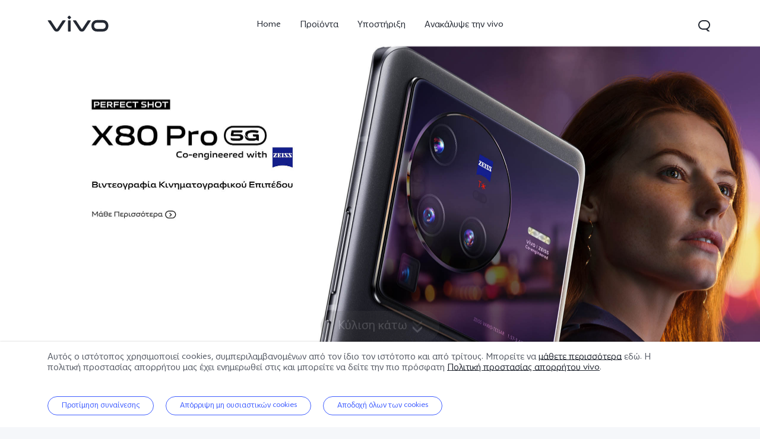

--- FILE ---
content_type: text/html;charset=utf-8
request_url: https://www.vivo.com/gr?from=uz
body_size: 59730
content:
<!DOCTYPE html><html  lang="el-GR" class="extra-desktop-style"><head><meta charset="utf-8">
<meta name="viewport" content="width=device-width, initial-scale=1">
<title>HomePage | vivo Greece</title>
<style>
    @font-face {
        font-family: 'AvenirNext';
        src: url('//asia-exstatic.vivoglobal.com/static/font/AvenirNext/AvenirNextRegular_17c1dc8.eot'),url('//asia-exstatic.vivoglobal.com/static/font/AvenirNext/AvenirNextRegular_6b6dbe3.woff2') format('woff2'),url('//asia-exstatic.vivoglobal.com/static/font/AvenirNext/AvenirNextRegular_2d26b87.woff') format('woff'),url('//asia-exstatic.vivoglobal.com/static/font/AvenirNext/AvenirNextRegular_c99fe90.ttf') format('truetype'),url('//asia-exstatic.vivoglobal.com/static/font/AvenirNext/AvenirNextRegular_e7a17f8.svg') format('svg');
        font-weight: normal;
        font-style: normal;
    font-display: swap; }
    @font-face {
        font-family: 'WebRupee';
        src: url('//asia-exstatic.vivoglobal.com/static/font/currency/WebRupee.V2.0_b9b282e.eot'),url('//asia-exstatic.vivoglobal.com/static/font/currency/WebRupee.V2.0_5dc4203.woff2') format('woff2'),url('//asia-exstatic.vivoglobal.com/static/font/currency/WebRupee.V2.0_5bb128f.woff') format('woff'),url('//asia-exstatic.vivoglobal.com/static/font/currency/WebRupee.V2.0_388288f.ttf') format('truetype'),url('//asia-exstatic.vivoglobal.com/static/font/currency/WebRupee.V2.0_77414ca.svg') format('svg');
        font-weight: normal;
        font-style: normal;
    font-display: swap; }
                @font-face {
                font-family: 'languageFont';
                src: url('https://eu-exstatic-vivofs.vivo.com/8Xa6evfY85lu15Pb/1719479102897/fac0529d816bcb3760c14036fecadf10.eot') ,url('https://eu-exstatic-vivofs.vivo.com/8Xa6evfY85lu15Pb/1719479106499/80ad332b39e309c452c98687b9515f24.woff2') format('woff2'),url('https://eu-exstatic-vivofs.vivo.com/8Xa6evfY85lu15Pb/1719479109013/f46efdcf945928d08f2aefac67b962bd.woff') format('woff'),url('https://eu-exstatic-vivofs.vivo.com/8Xa6evfY85lu15Pb/1719479112150/19e5a5c2377736b9d82db06486c68bd7.ttf') format('truetype'),url('https://eu-exstatic-vivofs.vivo.com/8Xa6evfY85lu15Pb/1719479114673/d251fdbd05b35614743cb7d7e2fdd70f.svg') format('svg');
                font-weight: normal;
                font-style: normal;
            font-display: swap; }
    .public *,
    .vep-public *,
    #vcm-v-consent-sdk * {
        font-family: "languageFont","AvenirNext","Microsoft YaHei",微软雅黑,"MicrosoftJhengHei",华文细黑,STHeiti,MingLiu,sans-serif,"WebRupee";
        
    }
</style>
<link rel="stylesheet" href>
<link rel="stylesheet" href="//asia-exstatic.vivoglobal.com/static/bus/common/css/vicon_28ffe74.css">
<link rel="stylesheet" href="//asia-exstatic.vivoglobal.com/static/bus/include/vep-new-global/dist/css/vivo_5f5d01f.css">
<link rel="stylesheet" href="https://portalstatic-ex.vivo.com/_nuxt/entry.k4lv3bNO.css" crossorigin>
<link rel="stylesheet" href="https://portalstatic-ex.vivo.com/_nuxt/default.RD8x3wiH.css" crossorigin>
<link rel="stylesheet" href="https://portalstatic-ex.vivo.com/_nuxt/index.CSmTaBT1.css" crossorigin>
<link rel="preload" as="font" type="font/woff2" href="//asia-exstatic.vivoglobal.com/static/font/AvenirNext/AvenirNextRegular_e7a17f8.svg" crossorigin="anonymous">
<link rel="preload" as="font" type="font/woff2" href="//asia-exstatic.vivoglobal.com/static/font/currency/WebRupee.V2.0_77414ca.svg" crossorigin="anonymous">
<link rel="preload" as="font" type="font/woff2" href="https://eu-exstatic-vivofs.vivo.com/8Xa6evfY85lu15Pb/1719479114673/d251fdbd05b35614743cb7d7e2fdd70f.svg" crossorigin="anonymous">
<link rel="modulepreload" as="script" crossorigin href="https://portalstatic-ex.vivo.com/_nuxt/m8SgfuL9.js">
<link rel="modulepreload" as="script" crossorigin href="https://portalstatic-ex.vivo.com/_nuxt/OA3DcUL3.js">
<link rel="modulepreload" as="script" crossorigin href="https://portalstatic-ex.vivo.com/_nuxt/CqhhU1As.js">
<link rel="modulepreload" as="script" crossorigin href="https://portalstatic-ex.vivo.com/_nuxt/BCahIxTI.js">
<link rel="preload" as="fetch" fetchpriority="low" crossorigin="anonymous" href="https://portalstatic-ex.vivo.com/_nuxt/builds/meta/6f3f62e3-573b-469a-b613-2d900e1afcfd.json">
<link rel="dns-prefetch" href="//asia-exstatic.vivoglobal.com">
<link rel="dns-prefetch" href="//www.googletagmanager.com">
<link rel="dns-prefetch" href="//www.google-analytics.com">
<link rel="dns-prefetch" href="//asia-exstatic-vivofs.vivo.com">
<link rel="prefetch" as="image" type="image/x-icon" href="https://portalstatic-ex.vivo.com/_nuxt/favicon-iqoo.D8dd7MA_.ico">
<link rel="prefetch" as="image" type="image/png" href="https://portalstatic-ex.vivo.com/_nuxt/wechat.DfvKeLMW.png">
<link rel="prefetch" as="image" type="image/png" href="https://portalstatic-ex.vivo.com/_nuxt/miniProgram.B3JeGqpv.png">
<link rel="prefetch" as="image" type="image/svg+xml" href="https://portalstatic-ex.vivo.com/_nuxt/vivo-icons.tksFTeK5.svg">
<meta http-equiv="X-UA-Compatible" content="IE=Edge,chrome=1">
<meta name="format-detection" content="telephone=no,email=no">
<meta name="color-scheme" content="light dark">
<link rel="icon" type="image/x-icon" href="[data-uri]">
<meta name="facebook-domain-verification" content="0q2ryjis6o0fzvez07tvvutzgde34a">
<meta name="google-site-verification" content="DW12RgF67RiJ4JgeBNyEqDhn1R812nV4-m9VbnyWuxg">
<meta name="keywords" content="HomePage | HomePage | vivo Greece">
<meta name="description" content="HomePage | HomePage | vivo Greece">
<meta name="robots" content>
<link rel="canonical" href="https://www.vivo.com/gr">
<script type="module" src="https://portalstatic-ex.vivo.com/_nuxt/m8SgfuL9.js" crossorigin></script><script type="module">import.meta.url;import("_").catch(()=>1);(async function*(){})().next();if(location.protocol!="file:"){window.__vite_is_modern_browser=true}</script><script type="module">!function(){if(window.__vite_is_modern_browser)return;console.warn("vite: loading legacy chunks, syntax error above and the same error below should be ignored");var e=document.getElementById("vite-legacy-polyfill"),n=document.createElement("script");n.src=e.src,n.onload=function(){System.import(document.getElementById('vite-legacy-entry').getAttribute('data-src'))},document.body.appendChild(n)}();</script></head><body  class="ver-header-fixed veu-header-relative"><!--teleport start anchor--><!----><!--teleport anchor--><div id="__nuxt"><!--[--><header id="gw_header" class="new-head-wrap"><!----><div><div id="vivo-head-wrap"
    class="vep-public vep-head vep-new-header vep-responsive">

        <div class="vep-header-pc-box">
            <div class="vep-pc-nav-box">
                <div class="vep-pc-nav">
                    <p class="vep-pc-logo-box no-flip-over">
                            <a data-include-click-stat="cfrom=01|03|002|001&name=vivo" class="vep-pc-logo" href="//www.vivo.com/gr" role="link" aria-label="vivo" name="content">
                                    <svg aria-hidden="true" width="104px" height="28px" viewBox="0 0 103 28" version="1.1" xmlns="http://www.w3.org/2000/svg" xmlns:xlink="http://www.w3.org/1999/xlink">
                                        <g id="海外一期" stroke="none" stroke-width="1" fill="none" fill-rule="evenodd">
                                            <g id="F14-PC-返回顶部Normal" transform="translate(-241.000000, -29.000000)">
                                                <g id="编组-6">
                                                    <g id="vivo" transform="translate(240.000000, 29.000000)">
                                                        <g id="vivo-LOGO" transform="translate(1.000000, 0.000000)" fill="#ffffff">
                                                            <path class="vep-pc-logo-path" d="M92.1201187,22.7773568 L83.3531521,22.7773568 C78.4247857,22.7773568 77.9864276,18.7356293 77.9864276,17.5007165 C77.9864276,16.2658037 78.4247857,12.2240763 83.3531521,12.2240763 L92.1201187,12.2240763 C97.0484851,12.2240763 97.4868432,16.2658037 97.4868432,17.5007165 C97.4868432,18.7356293 97.0484851,22.7773568 92.1201187,22.7773568 M92.1201187,7.77940186 L83.3531521,7.77940186 C74.2419976,7.77940186 73.4316287,15.2256518 73.4316287,17.5007165 C73.4316287,19.7759758 74.2419976,27.2222258 83.3531521,27.2222258 L92.1201187,27.2222258 C101.231468,27.2222258 102.041837,19.7759758 102.041837,17.5007165 C102.041837,15.2256518 101.231468,7.77940186 92.1201187,7.77940186" id="Fill-1"></path>
                                                            <path class="vep-pc-logo-path" d="M71.6722232,8.23532926 L68.8307758,8.23532926 C67.6137631,8.23532926 67.362967,8.44312615 66.8934784,9.13947923 C66.4241842,9.83602688 58.2963682,22.2443033 58.2963682,22.2443033 C58.0372058,22.6258479 57.7622835,22.7801391 57.4200413,22.7801391 C57.0779936,22.7801391 56.8028767,22.6258479 56.5437143,22.2443033 C56.5437143,22.2443033 48.4158983,9.83602688 47.9466042,9.13947923 C47.4771155,8.44312615 47.2263194,8.23532926 46.0095013,8.23532926 L43.1678593,8.23532926 C42.5139217,8.23532926 42.2146786,8.74664971 42.6257973,9.37101323 C43.0369161,9.99537674 52.3331032,24.1107786 52.3331032,24.1107786 C53.8394361,26.3265005 54.9449623,27.2222841 57.4200413,27.2222841 C59.8951202,27.2222841 61.0008409,26.3265005 62.5073684,24.1107786 C62.5073684,24.1107786 71.8031664,9.99537674 72.2142852,9.37101323 C72.6254039,8.74664971 72.3263554,8.23532926 71.6722232,8.23532926" id="Fill-4"></path>
                                                            <path class="vep-pc-logo-path" d="M33.9316764,9.43928657 C33.9316764,8.57716293 34.273335,8.2353098 35.1354586,8.2353098 L37.2832769,8.2353098 C38.1454005,8.2353098 38.4872537,8.57716293 38.4872537,9.43928657 L38.4872537,26.0182879 C38.4872537,26.8804115 38.1454005,27.2222647 37.2832769,27.2222647 L35.1354586,27.2222647 C34.273335,27.2222647 33.9316764,26.8804115 33.9316764,26.0182879 L33.9316764,9.43928657 Z" id="Fill-7"></path>
                                                            <path class="vep-pc-logo-path" d="M29.2512459,8.23532926 L26.4097985,8.23532926 C25.1925912,8.23532926 24.9417952,8.44312615 24.4723065,9.13947923 C24.0030124,9.83602688 15.8753909,22.2443033 15.8753909,22.2443033 C15.6160339,22.6256534 15.3411116,22.7801391 14.9988694,22.7801391 C14.6566271,22.7801391 14.3817048,22.6256534 14.1225424,22.2443033 C14.1225424,22.2443033 5.9947264,9.83602688 5.52543229,9.13947923 C5.05613818,8.44312615 4.80514754,8.23532926 3.5883294,8.23532926 L0.746492834,8.23532926 C0.0162852061,8.23532926 -0.206687867,8.74664971 0.204625463,9.37101323 C0.615744226,9.99537674 9.91193135,24.1107786 9.91193135,24.1107786 C11.4180697,26.3265005 12.5237904,27.2222841 14.9988694,27.2222841 C17.4741429,27.2222841 18.5796691,26.3265005 20.0861965,24.1107786 C20.0861965,24.1107786 29.3821891,9.99537674 29.7931133,9.37101323 C30.2044266,8.74664971 29.9814536,8.23532926 29.2512459,8.23532926" id="Fill-13"></path>
                                                            <path class="vep-pc-logo-path" d="M33.7359621,4.43800671 C33.0359123,3.73815144 33.0359123,3.18324812 33.7359621,2.48319828 L35.231983,0.987177377 C35.9318383,0.287127538 36.4869362,0.287127538 37.1867914,0.986982811 L38.6830069,2.48319828 C39.3828622,3.18324812 39.3828622,3.73815144 38.6830069,4.43800671 L37.1867914,5.93422218 C36.4869362,6.63427202 35.9318383,6.63427202 35.231983,5.93422218 L33.7359621,4.43800671 Z" id="Fill-10"></path>
                                                        </g>
                                                    </g>
                                                </g>
                                            </g>
                                        </g>
                                    </svg>
                            </a>
                    </p>
                    <div role="navigation" aria-label="Primary">
                        <ul class="vep-pc-nav-list" data-include-view-stat="cfrom=1002">
                                <li class="vep-pc-nav-item">
                                    <a aria-current="page" class="vep-pc-nav-link no-flip-over"
                                        href="https://www.vivo.com/gr"
                                        data-nav-home
                                        data-include-click-stat="cfrom=01|03|002|003&name=Home&position=1"
                                    >Home</a>
                                </li>
                                <li class="vep-pc-nav-item">
                                    <a aria-current="page" class="vep-pc-nav-link no-flip-over pc-product-nav"
                                        href="https://www.vivo.com/gr/products"
                                        data-nav-products
                                        data-include-click-stat="cfrom=01|03|002|003&name=Προϊόντα&position=2"
                                    >Προϊόντα</a>
                                        <button class="vicon-banner-arrow-down vep-pc-nav-submenu-trigger vep-pc-nav-product-submenu-trigger" aria-haspopup="true" aria-expanded="false" aria-controls="vepPcProductBox" aria-label="Προϊόντα"></button>
                                </li>
                                <li class="vep-pc-nav-item">
                                    <a aria-current="page" class="vep-pc-nav-link no-flip-over"
                                        href="https://www.vivo.com/gr/support"
                                        data-nav-support
                                        data-include-click-stat="cfrom=01|03|002|003&name=Υποστήριξη&position=3"
                                    >Υποστήριξη</a>
                                </li>
                                <li class="vep-pc-nav-item">
                                    <a aria-current="page" class="vep-pc-nav-link no-flip-over"
                                        href="https://www.vivo.com/gr/about-vivo"
                                        data-nav-about-vivo
                                        data-include-click-stat="cfrom=01|03|002|003&name=Ανακάλυψε την vivo&position=4"
                                    >Ανακάλυψε την vivo</a>
                                </li>
                        </ul>
                    </div>
                        <p class="vep-pc-search-icon no-flip-over" role="button" tabindex="0" aria-label="Αναζήτηση" aria-haspopup="true" aria-expanded="false" aria-controls="vepPcSearchListDiv">
                            <svg aria-hidden="true" tabindex="-1" width="28px" height="28px" viewBox="0 0 28 28" version="1.1" xmlns="http://www.w3.org/2000/svg" xmlns:xlink="http://www.w3.org/1999/xlink">
                                <g id="搜索" stroke="none" stroke-width="1" fill="none" fill-rule="evenodd">
                                    <g id="编组-17">
                                        <path d="M16,5 C20.418278,5 24,8.581722 24,13 C24,16.0803917 22.2590043,18.7541521 19.7073223,20.0909719 L23.0905984,23.3102362 C23.2506305,23.4625276 23.2569056,23.7157158 23.1046142,23.875748 C23.0291106,23.9550893 22.9243759,24 22.8148504,24 L20.6539141,24 C20.3972737,24 20.150457,23.9013297 19.9645442,23.7244095 L17.0320536,20.9340435 C16.6941842,20.9775607 16.3497126,21 16,21 L12,21 C7.581722,21 4,17.418278 4,13 C4,8.581722 7.581722,5 12,5 L16,5 Z M16,7 L12,7 C8.6862915,7 6,9.6862915 6,13 C6,16.3137085 8.6862915,19 12,19 L16,19 C19.3137085,19 22,16.3137085 22,13 C22,9.6862915 19.3137085,7 16,7 Z" id="形状结合" fill="#242933" fill-rule="nonzero"></path>
                                    </g>
                                </g>
                            </svg>
                        </p>
                        <div id="vepPcSearchListDiv" class="vep-pc-search-list" role="dialog" aria-hidden="true" tabindex="-1">
                            <button class="vep-pc-search-close-icon vicon-bar-close" tabindex="-1" aria-label="Κλείσιμο"></button>
                            <div class="vep-pc-search-content">
                                <div>
                                    <input class="vep-pc-search-input vep-input-placeholder vep-line-hidden no-flip-over" type="search" tabindex="-1" aria-label="Αναζήτηση" aria-controls="vepPcSearchList">
                                    <i class="vep-pc-search-input-line" tabindex="-1"></i>
                                </div>
                                <div class="vep-pc-search-hot-list"></div>
                                <ul class="vep-pc-search-classification-list" role="region" id="vepPcSearchList" aria-live="polite"></ul>
                            </div>
                            <button class="vep-pc-search-aria-btn" role="button" tabindex="-1" aria-label="Αναζήτηση"></button>
                        </div>
                </div>
            </div>
                <div class="vep-pc-search-shade-box"></div>
                    <div class="sub-nav-wrap">
                        <div class="vep-pc-product-shade-box"></div>
                        <div id="vepPcProductBox" class="vep-pc-product-box" aria-hidden="true">
                            <div class="vep-pc-product-content">
                                <ul class="vep-pc-product-list">
                                        <li class="vep-pc-product-item">
                                            <a href="https://www.vivo.com/gr/products/x90-pro" data-include-click-stat="cfrom=01|03|002|002&position=1" tabindex="-1">
                                                <div class="vep-pc-product-image-list vp-head-product-img-2 no-flip-over" aria-hidden="true">
                                                        <div class="vep-pc-product-image-box vp-head-product-img-2-2">
                                                            <img class="vep-pc-product-image-item" src="[data-uri]" data-src="https://eu-exstatic-vivofs.vivo.com/8Xa6evfY85lu15Pb/1678184258252/9f15485c3b88fb6abe91981575f4b071.png" alt="X90 Pro">
                                                        </div>
                                                        <div class="vep-pc-product-image-box vp-head-product-img-2-1">
                                                            <img class="vep-pc-product-image-item" src="[data-uri]" data-src="https://eu-exstatic-vivofs.vivo.com/8Xa6evfY85lu15Pb/1678184261405/f3b4087a7691a4c57fbd6df681081593.png" alt="X90 Pro">
                                                        </div>
                                                </div>
                                                <div class="vep-pc-product-title-box">
                                                    <p class="vep-pc-product-title vep-line-hidden no-flip-over" translate="no">X90 Pro</p>
                                                        <span class="vep-pc-product-new no-flip-over">νέο</span>
                                                </div>
                                            </a>
                                        </li>
                                        <li class="vep-pc-product-item">
                                            <a href="https://www.vivo.com/gr/products/v29-lite-5g" data-include-click-stat="cfrom=01|03|002|002&position=2" tabindex="-1">
                                                <div class="vep-pc-product-image-list vp-head-product-img-3 no-flip-over" aria-hidden="true">
                                                        <div class="vep-pc-product-image-box vp-head-product-img-3-3">
                                                            <img class="vep-pc-product-image-item" src="[data-uri]" data-src="https://eu-exstatic-vivofs.vivo.com/8Xa6evfY85lu15Pb/1688727848209/72b88301c3aa52da2ffe90ce6244a8d5.png" alt="V29 Lite 5G">
                                                        </div>
                                                        <div class="vep-pc-product-image-box vp-head-product-img-3-2">
                                                            <img class="vep-pc-product-image-item" src="[data-uri]" data-src="https://eu-exstatic-vivofs.vivo.com/8Xa6evfY85lu15Pb/1688727852563/905fbc8c849f3085d9d51bfc1fcc422d.png" alt="V29 Lite 5G">
                                                        </div>
                                                        <div class="vep-pc-product-image-box vp-head-product-img-3-1">
                                                            <img class="vep-pc-product-image-item" src="[data-uri]" data-src="https://eu-exstatic-vivofs.vivo.com/8Xa6evfY85lu15Pb/1688727856924/934c90350a6783358a7e160734785059.png" alt="V29 Lite 5G">
                                                        </div>
                                                </div>
                                                <div class="vep-pc-product-title-box">
                                                    <p class="vep-pc-product-title vep-line-hidden no-flip-over" translate="no">V29 Lite 5G</p>
                                                        <span class="vep-pc-product-new no-flip-over">νέο</span>
                                                </div>
                                            </a>
                                        </li>
                                        <li class="vep-pc-product-item">
                                            <a href="https://www.vivo.com/gr/products/v235g" data-include-click-stat="cfrom=01|03|002|002&position=3" tabindex="-1">
                                                <div class="vep-pc-product-image-list vp-head-product-img-3 no-flip-over" aria-hidden="true">
                                                        <div class="vep-pc-product-image-box vp-head-product-img-3-3">
                                                            <img class="vep-pc-product-image-item" src="[data-uri]" data-src="https://eu-exstatic-vivofs.vivo.com/8Xa6evfY85lu15Pb/1646116190657/6631bf2bc144f1891fbb18311ec31ef0.png" alt="V23 5G">
                                                        </div>
                                                        <div class="vep-pc-product-image-box vp-head-product-img-3-2">
                                                            <img class="vep-pc-product-image-item" src="[data-uri]" data-src="https://eu-exstatic-vivofs.vivo.com/8Xa6evfY85lu15Pb/1646116195865/0d15c0da9b0584e604e8e183e22255f5.png" alt="V23 5G">
                                                        </div>
                                                        <div class="vep-pc-product-image-box vp-head-product-img-3-1">
                                                            <img class="vep-pc-product-image-item" src="[data-uri]" data-src="https://eu-exstatic-vivofs.vivo.com/8Xa6evfY85lu15Pb/1646116207018/f3a32dc6056d9ebdd2fa92b53f5dbcc3.png" alt="V23 5G">
                                                        </div>
                                                </div>
                                                <div class="vep-pc-product-title-box">
                                                    <p class="vep-pc-product-title vep-line-hidden no-flip-over" translate="no">V23 5G</p>
                                                        <span class="vep-pc-product-new no-flip-over">νέο</span>
                                                </div>
                                            </a>
                                        </li>
                                        <li class="vep-pc-product-item">
                                            <a href="https://www.vivo.com/gr/products/y35" data-include-click-stat="cfrom=01|03|002|002&position=4" tabindex="-1">
                                                <div class="vep-pc-product-image-list vp-head-product-img-3 no-flip-over" aria-hidden="true">
                                                        <div class="vep-pc-product-image-box vp-head-product-img-3-3">
                                                            <img class="vep-pc-product-image-item" src="[data-uri]" data-src="https://eu-exstatic-vivofs.vivo.com/8Xa6evfY85lu15Pb/1668069722740/8da6548e2cb2c05729d9a8b907f1c72b.png" alt="Y35">
                                                        </div>
                                                        <div class="vep-pc-product-image-box vp-head-product-img-3-2">
                                                            <img class="vep-pc-product-image-item" src="[data-uri]" data-src="https://eu-exstatic-vivofs.vivo.com/8Xa6evfY85lu15Pb/1668069725658/ac4fcbcb0fd7c4c6b3793f5748f99175.png" alt="Y35">
                                                        </div>
                                                        <div class="vep-pc-product-image-box vp-head-product-img-3-1">
                                                            <img class="vep-pc-product-image-item" src="[data-uri]" data-src="https://eu-exstatic-vivofs.vivo.com/8Xa6evfY85lu15Pb/1668069729563/c9e85b5f48606ade05a526dc62f7f51c.png" alt="Y35">
                                                        </div>
                                                </div>
                                                <div class="vep-pc-product-title-box">
                                                    <p class="vep-pc-product-title vep-line-hidden no-flip-over" translate="no">Y35</p>
                                                        <span class="vep-pc-product-new no-flip-over">νέο</span>
                                                </div>
                                            </a>
                                        </li>
                                        <li class="vep-pc-product-item">
                                            <a href="https://www.vivo.com/gr/products/y22s" data-include-click-stat="cfrom=01|03|002|002&position=5" tabindex="-1">
                                                <div class="vep-pc-product-image-list vp-head-product-img-3 no-flip-over" aria-hidden="true">
                                                        <div class="vep-pc-product-image-box vp-head-product-img-3-3">
                                                            <img class="vep-pc-product-image-item" src="[data-uri]" data-src="https://eu-exstatic-vivofs.vivo.com/8Xa6evfY85lu15Pb/1663644263474/01314698a8f182bc7ea1c81a2efc9ad3.png" alt="Y22s">
                                                        </div>
                                                        <div class="vep-pc-product-image-box vp-head-product-img-3-2">
                                                            <img class="vep-pc-product-image-item" src="[data-uri]" data-src="https://eu-exstatic-vivofs.vivo.com/8Xa6evfY85lu15Pb/1663644282680/309504c489ea365973825cdc5c3f29ab.png" alt="Y22s">
                                                        </div>
                                                        <div class="vep-pc-product-image-box vp-head-product-img-3-1">
                                                            <img class="vep-pc-product-image-item" src="[data-uri]" data-src="https://eu-exstatic-vivofs.vivo.com/8Xa6evfY85lu15Pb/1663644287797/ca6ce3e3dc9cc2087a682906561f80fb.png" alt="Y22s">
                                                        </div>
                                                </div>
                                                <div class="vep-pc-product-title-box">
                                                    <p class="vep-pc-product-title vep-line-hidden no-flip-over" translate="no">Y22s</p>
                                                        <span class="vep-pc-product-new no-flip-over">νέο</span>
                                                </div>
                                            </a>
                                        </li>
                                        <li class="vep-pc-product-item">
                                            <a href="https://www.vivo.com/gr/products/y33s" data-include-click-stat="cfrom=01|03|002|002&position=6" tabindex="-1">
                                                <div class="vep-pc-product-image-list vp-head-product-img-3 no-flip-over" aria-hidden="true">
                                                        <div class="vep-pc-product-image-box vp-head-product-img-3-3">
                                                            <img class="vep-pc-product-image-item" src="[data-uri]" data-src="https://eu-exstatic-vivofs.vivo.com/8Xa6evfY85lu15Pb/1646116293335/007c5e3eb89a5db41ab0b4db8deac271.png" alt="Y33s">
                                                        </div>
                                                        <div class="vep-pc-product-image-box vp-head-product-img-3-2">
                                                            <img class="vep-pc-product-image-item" src="[data-uri]" data-src="https://eu-exstatic-vivofs.vivo.com/8Xa6evfY85lu15Pb/1646116309433/a3bc64597865a027875c60e6da17010d.png" alt="Y33s">
                                                        </div>
                                                        <div class="vep-pc-product-image-box vp-head-product-img-3-1">
                                                            <img class="vep-pc-product-image-item" src="[data-uri]" data-src="https://eu-exstatic-vivofs.vivo.com/8Xa6evfY85lu15Pb/1646116312740/777f759dc4138876b5e76b667bcbfc14.png" alt="Y33s">
                                                        </div>
                                                </div>
                                                <div class="vep-pc-product-title-box">
                                                    <p class="vep-pc-product-title vep-line-hidden no-flip-over" translate="no">Y33s</p>
                                                        <span class="vep-pc-product-new no-flip-over">νέο</span>
                                                </div>
                                            </a>
                                        </li>
                                </ul>
                            </div>
                            <div class="vep-pc-product-button-list">
                                <button class="vep-pc-product-left vicon-left-arrow" tabindex="-1" aria-label="Scroll left"></button>
                                    <div class="vep-pc-product-button-box">
                                            <a class="vep-pc-product-button pc-product-entrance" href="https://www.vivo.com/gr/products" data-include-click-stat="cfrom=01|03|002|027&element_name=All Models" tabindex="-1">
                                                <i class="vep-pc-product-button-icon no-flip-over vicon-all-models" aria-hidden="true"></i>
                                                <span class="vep-pc-product-button-text no-flip-over">All Models</span>
                                            </a>
                                            <p class="vep-pc-product-button-line" aria-hidden="true">
                                                <i class="pc-button-line"></i>
                                            </p>
                                            <a class="vep-pc-product-button pc-model-entrance" href="https://www.vivo.com/gr/product/productCompare" data-include-click-stat="cfrom=01|03|002|027&element_name=Compare Models" tabindex="-1">
                                                <i class="vep-pc-product-button-icon no-flip-over vicon-comparison" aria-hidden="true"></i>
                                                <span class="vep-pc-product-button-text no-flip-over">Compare Models</span>
                                            </a>
                                    </div>
                                <button class="vep-pc-product-right pc-button-click vicon-right-arrow" tabindex="-1" aria-label="Scroll right"></button>
                            </div>
                        </div>
                    </div>
        </div>
        <div class="vep-header-wap-box">
<div class="vep-head-download common-header-suspended ">
    <div class="vep-head-download-click">
        <div class="vep-head-download-icon no-flip-over">
            <img class="vep-head-download-brand" src="" alt="">
        </div>
        <div class="vep-head-download-content">
            <p class="vep-head-download-title no-flip-over"></p>
            <p class="vep-head-download-desc no-flip-over"></p>
        </div>
        <div class="vep-head-download-button">
            <div class="vep-head-download-button-text no-flip-over"></div>
        </div>
    </div>
    <span class="vep-head-download-close"></span>
</div>
<script id="vepHeadDownloadScript" type="text/javascript">
    var vepHeaderFloat = {
        isAuto: '',
        jumpUrl: '',
        fwShowSwitch: '0',
        target: 'exvivoportal',
        fwUa: 'Surfac|SAMSUNG',
        needDeeplink: '',
        deeplinkUrl: '',
        brandMark: 'vivo',
        countryCode: 'gr',
        inPcSpace: '1'
    }
    const downText = ''
    if(downText.length>5){
        document.querySelector('.vep-head-download-button-text.no-flip-over').classList.add('fs10')
    }
</script>            <div class="vep-wap-bar-box">
                <div class="vep-wap-bar">
                    <div class="vep-wap-bar-icon wap-list-close vicon-bar-close" role="button" tabindex="0" aria-label="close menu"></div>
                    <div class="vep-wap-bar-icon wap-list-open wap-bar-icon-show" role="button" tabindex="0" aria-label="open menu" data-include-click-stat="cfrom=1002">
                        <svg aria-hidden="true" width="24px" height="24px" viewBox="0 0 24 24" version="1.1" xmlns="http://www.w3.org/2000/svg" xmlns:xlink="http://www.w3.org/1999/xlink">
                            <g id="更多" stroke="none" stroke-width="1" fill="none" fill-rule="evenodd">
                                <g id="编组-40">
                                    <path d="M20.5,17 C20.7761424,17 21,17.2238576 21,17.5 L21,18.5 C21,18.7761424 20.7761424,19 20.5,19 L3.5,19 C3.22385763,19 3,18.7761424 3,18.5 L3,17.5 C3,17.2238576 3.22385763,17 3.5,17 L20.5,17 Z M20.5,11 C20.7761424,11 21,11.2238576 21,11.5 L21,12.5 C21,12.7761424 20.7761424,13 20.5,13 L3.5,13 C3.22385763,13 3,12.7761424 3,12.5 L3,11.5 C3,11.2238576 3.22385763,11 3.5,11 L20.5,11 Z M20.5,5 C20.7761424,5 21,5.22385763 21,5.5 L21,6.5 C21,6.77614237 20.7761424,7 20.5,7 L3.5,7 C3.22385763,7 3,6.77614237 3,6.5 L3,5.5 C3,5.22385763 3.22385763,5 3.5,5 L20.5,5 Z" id="形状结合" fill="#242933"></path>
                                </g>
                            </g>
                        </svg>
                    </div>
                    <div class="vep-wap-logo-box">
                            <a data-include-click-stat="cfrom=01|03|002|001&name=vivo" class="vep-wap-logo no-flip-over" href="//www.vivo.com/gr">
                                    <svg aria-hidden="true" width="72px" height="24px" viewBox="0 0 103 28" version="1.1" xmlns="http://www.w3.org/2000/svg" xmlns:xlink="http://www.w3.org/1999/xlink">
                                        <g id="海外一期" stroke="none" stroke-width="1" fill="none" fill-rule="evenodd">
                                            <g id="F14-PC-返回顶部Normal" transform="translate(-241.000000, -29.000000)">
                                                <g id="编组-6">
                                                    <g id="vivo" transform="translate(240.000000, 29.000000)">
                                                        <g id="vivo-LOGO" transform="translate(1.000000, 0.000000)" fill="#ffffff">
                                                            <path class="vep-wap-logo-path" d="M92.1201187,22.7773568 L83.3531521,22.7773568 C78.4247857,22.7773568 77.9864276,18.7356293 77.9864276,17.5007165 C77.9864276,16.2658037 78.4247857,12.2240763 83.3531521,12.2240763 L92.1201187,12.2240763 C97.0484851,12.2240763 97.4868432,16.2658037 97.4868432,17.5007165 C97.4868432,18.7356293 97.0484851,22.7773568 92.1201187,22.7773568 M92.1201187,7.77940186 L83.3531521,7.77940186 C74.2419976,7.77940186 73.4316287,15.2256518 73.4316287,17.5007165 C73.4316287,19.7759758 74.2419976,27.2222258 83.3531521,27.2222258 L92.1201187,27.2222258 C101.231468,27.2222258 102.041837,19.7759758 102.041837,17.5007165 C102.041837,15.2256518 101.231468,7.77940186 92.1201187,7.77940186" id="Fill-1"></path>
                                                            <path class="vep-wap-logo-path" d="M71.6722232,8.23532926 L68.8307758,8.23532926 C67.6137631,8.23532926 67.362967,8.44312615 66.8934784,9.13947923 C66.4241842,9.83602688 58.2963682,22.2443033 58.2963682,22.2443033 C58.0372058,22.6258479 57.7622835,22.7801391 57.4200413,22.7801391 C57.0779936,22.7801391 56.8028767,22.6258479 56.5437143,22.2443033 C56.5437143,22.2443033 48.4158983,9.83602688 47.9466042,9.13947923 C47.4771155,8.44312615 47.2263194,8.23532926 46.0095013,8.23532926 L43.1678593,8.23532926 C42.5139217,8.23532926 42.2146786,8.74664971 42.6257973,9.37101323 C43.0369161,9.99537674 52.3331032,24.1107786 52.3331032,24.1107786 C53.8394361,26.3265005 54.9449623,27.2222841 57.4200413,27.2222841 C59.8951202,27.2222841 61.0008409,26.3265005 62.5073684,24.1107786 C62.5073684,24.1107786 71.8031664,9.99537674 72.2142852,9.37101323 C72.6254039,8.74664971 72.3263554,8.23532926 71.6722232,8.23532926" id="Fill-4"></path>
                                                            <path class="vep-wap-logo-path" d="M33.9316764,9.43928657 C33.9316764,8.57716293 34.273335,8.2353098 35.1354586,8.2353098 L37.2832769,8.2353098 C38.1454005,8.2353098 38.4872537,8.57716293 38.4872537,9.43928657 L38.4872537,26.0182879 C38.4872537,26.8804115 38.1454005,27.2222647 37.2832769,27.2222647 L35.1354586,27.2222647 C34.273335,27.2222647 33.9316764,26.8804115 33.9316764,26.0182879 L33.9316764,9.43928657 Z" id="Fill-7"></path>
                                                            <path class="vep-wap-logo-path" d="M29.2512459,8.23532926 L26.4097985,8.23532926 C25.1925912,8.23532926 24.9417952,8.44312615 24.4723065,9.13947923 C24.0030124,9.83602688 15.8753909,22.2443033 15.8753909,22.2443033 C15.6160339,22.6256534 15.3411116,22.7801391 14.9988694,22.7801391 C14.6566271,22.7801391 14.3817048,22.6256534 14.1225424,22.2443033 C14.1225424,22.2443033 5.9947264,9.83602688 5.52543229,9.13947923 C5.05613818,8.44312615 4.80514754,8.23532926 3.5883294,8.23532926 L0.746492834,8.23532926 C0.0162852061,8.23532926 -0.206687867,8.74664971 0.204625463,9.37101323 C0.615744226,9.99537674 9.91193135,24.1107786 9.91193135,24.1107786 C11.4180697,26.3265005 12.5237904,27.2222841 14.9988694,27.2222841 C17.4741429,27.2222841 18.5796691,26.3265005 20.0861965,24.1107786 C20.0861965,24.1107786 29.3821891,9.99537674 29.7931133,9.37101323 C30.2044266,8.74664971 29.9814536,8.23532926 29.2512459,8.23532926" id="Fill-13"></path>
                                                            <path class="vep-wap-logo-path" d="M33.7359621,4.43800671 C33.0359123,3.73815144 33.0359123,3.18324812 33.7359621,2.48319828 L35.231983,0.987177377 C35.9318383,0.287127538 36.4869362,0.287127538 37.1867914,0.986982811 L38.6830069,2.48319828 C39.3828622,3.18324812 39.3828622,3.73815144 38.6830069,4.43800671 L37.1867914,5.93422218 C36.4869362,6.63427202 35.9318383,6.63427202 35.231983,5.93422218 L33.7359621,4.43800671 Z" id="Fill-10"></path>
                                                        </g>
                                                    </g>
                                                </g>
                                            </g>
                                        </g>
                                    </svg>
                            </a>
                    </div>
                        <div class="vep-wap-search-icon no-flip-over" role="button" tabindex="0" aria-label="search">
                            <svg aria-hidden="true" width="24px" height="24px" viewBox="0 0 28 28" version="1.1" xmlns="http://www.w3.org/2000/svg" xmlns:xlink="http://www.w3.org/1999/xlink">
                                <g id="搜索" stroke="none" stroke-width="1" fill="none" fill-rule="evenodd">
                                    <g id="编组-17">
                                        <path d="M16,5 C20.418278,5 24,8.581722 24,13 C24,16.0803917 22.2590043,18.7541521 19.7073223,20.0909719 L23.0905984,23.3102362 C23.2506305,23.4625276 23.2569056,23.7157158 23.1046142,23.875748 C23.0291106,23.9550893 22.9243759,24 22.8148504,24 L20.6539141,24 C20.3972737,24 20.150457,23.9013297 19.9645442,23.7244095 L17.0320536,20.9340435 C16.6941842,20.9775607 16.3497126,21 16,21 L12,21 C7.581722,21 4,17.418278 4,13 C4,8.581722 7.581722,5 12,5 L16,5 Z M16,7 L12,7 C8.6862915,7 6,9.6862915 6,13 C6,16.3137085 8.6862915,19 12,19 L16,19 C19.3137085,19 22,16.3137085 22,13 C22,9.6862915 19.3137085,7 16,7 Z" id="形状结合" fill="#242933" fill-rule="nonzero"></path>
                                    </g>
                                </g>
                            </svg>
                        </div>
                </div>
            </div>
            <div class="vep-wap-shade-box"></div>
            <div class="vep-wap-nav-box" aria-hidden="true">
                <div class="vep-wap-nav">
                    <ul class="vep-wap-nav-list">
                            <li class="vep-wap-nav-item
                                "
                                aria-expanded="false">
                                    <a class="vep-wap-nav-link"
                                         href="https://www.vivo.com/gr" data-nav-home
                                        data-include-click-stat="cfrom=01|03|002|003&name=Home&position=1"
                                    >
                                        <span class="no-flip-over">Home</span>
                                        <i class="vep-wap-nav-icon vicon-right-arrow"></i>
                                    </a>
                            </li>
                            <li class="vep-wap-nav-item
                                 vep-wap-product-click-wrap"
                                aria-expanded="false">
                                    <a class="vep-wap-nav-link wap-product-nav" 
                                        href="#" role="menu" aria-expanded="false" aria-label="Προϊόντα"
                                        data-include-click-stat="cfrom=01|03|002|003&name=Προϊόντα&position=2">
                                        <span class="no-flip-over">Προϊόντα</span>
                                        <i class="vep-wap-nav-icon vicon-unfold"></i>
                                    </a>
                                    <div class="vep-wap-product-box" aria-hidden="true">
                                        <div class="vep-wap-product">
                                            <div class="vep-wap-product-content">
                                                <ul class="vep-wap-product-list">
                                                        <li class="vep-wap-product-item">
                                                            <a href="https://www.vivo.com/gr/products/x90-pro" data-include-click-stat="cfrom=01|03|002|002&position=1">
                                                                <div class="vep-wap-product-image-box no-flip-over">
                                                                    <img class="vep-wap-product-image" src="[data-uri]" data-src="https://eu-exstatic-vivofs.vivo.com/8Xa6evfY85lu15Pb/1678184268717/0cbeb4be239a0f786be066178acbd21f.png" alt="X90 Pro">
                                                                </div>
                                                                <div class="vep-wap-product-title-box">
                                                                    <p class="vep-wap-product-title vep-line-hidden no-flip-over">X90 Pro</p>
                                                                        <span class="vep-wap-product-new no-flip-over">νέο</span>
                                                                </div>
                                                            </a>
                                                        </li>
                                                        <li class="vep-wap-product-item">
                                                            <a href="https://www.vivo.com/gr/products/v29-lite-5g" data-include-click-stat="cfrom=01|03|002|002&position=2">
                                                                <div class="vep-wap-product-image-box no-flip-over">
                                                                    <img class="vep-wap-product-image" src="[data-uri]" data-src="https://eu-exstatic-vivofs.vivo.com/8Xa6evfY85lu15Pb/1688727860980/15e72648a5327065788b68cfe5bb0c55.png" alt="V29 Lite 5G">
                                                                </div>
                                                                <div class="vep-wap-product-title-box">
                                                                    <p class="vep-wap-product-title vep-line-hidden no-flip-over">V29 Lite 5G</p>
                                                                        <span class="vep-wap-product-new no-flip-over">νέο</span>
                                                                </div>
                                                            </a>
                                                        </li>
                                                        <li class="vep-wap-product-item">
                                                            <a href="https://www.vivo.com/gr/products/v235g" data-include-click-stat="cfrom=01|03|002|002&position=3">
                                                                <div class="vep-wap-product-image-box no-flip-over">
                                                                    <img class="vep-wap-product-image" src="[data-uri]" data-src="https://eu-exstatic-vivofs.vivo.com/8Xa6evfY85lu15Pb/1646116256445/b5d1d0e1f0f593f6430c0742b205eed4.png" alt="V23 5G">
                                                                </div>
                                                                <div class="vep-wap-product-title-box">
                                                                    <p class="vep-wap-product-title vep-line-hidden no-flip-over">V23 5G</p>
                                                                        <span class="vep-wap-product-new no-flip-over">νέο</span>
                                                                </div>
                                                            </a>
                                                        </li>
                                                        <li class="vep-wap-product-item">
                                                            <a href="https://www.vivo.com/gr/products/y35" data-include-click-stat="cfrom=01|03|002|002&position=4">
                                                                <div class="vep-wap-product-image-box no-flip-over">
                                                                    <img class="vep-wap-product-image" src="[data-uri]" data-src="https://eu-exstatic-vivofs.vivo.com/8Xa6evfY85lu15Pb/1668069733706/10005f8e09c08f30aca5ed3e04b20da9.png" alt="Y35">
                                                                </div>
                                                                <div class="vep-wap-product-title-box">
                                                                    <p class="vep-wap-product-title vep-line-hidden no-flip-over">Y35</p>
                                                                        <span class="vep-wap-product-new no-flip-over">νέο</span>
                                                                </div>
                                                            </a>
                                                        </li>
                                                        <li class="vep-wap-product-item">
                                                            <a href="https://www.vivo.com/gr/products/y22s" data-include-click-stat="cfrom=01|03|002|002&position=5">
                                                                <div class="vep-wap-product-image-box no-flip-over">
                                                                    <img class="vep-wap-product-image" src="[data-uri]" data-src="https://eu-exstatic-vivofs.vivo.com/8Xa6evfY85lu15Pb/1663644289996/8ee496edc8f07904315bcce08b3e83d3.png" alt="Y22s">
                                                                </div>
                                                                <div class="vep-wap-product-title-box">
                                                                    <p class="vep-wap-product-title vep-line-hidden no-flip-over">Y22s</p>
                                                                        <span class="vep-wap-product-new no-flip-over">νέο</span>
                                                                </div>
                                                            </a>
                                                        </li>
                                                        <li class="vep-wap-product-item">
                                                            <a href="https://www.vivo.com/gr/products/y33s" data-include-click-stat="cfrom=01|03|002|002&position=6">
                                                                <div class="vep-wap-product-image-box no-flip-over">
                                                                    <img class="vep-wap-product-image" src="[data-uri]" data-src="https://eu-exstatic-vivofs.vivo.com/8Xa6evfY85lu15Pb/1646116316522/d622f0cd9b986b77074180df6bf64353.png" alt="Y33s">
                                                                </div>
                                                                <div class="vep-wap-product-title-box">
                                                                    <p class="vep-wap-product-title vep-line-hidden no-flip-over">Y33s</p>
                                                                        <span class="vep-wap-product-new no-flip-over">νέο</span>
                                                                </div>
                                                            </a>
                                                        </li>
                                                </ul>
                                            </div>
                                            <div class="vep-wap-product-button-list">
                                                <div class="vep-wap-product-left vicon-left-arrow"></div>
                                                    <div class="vep-wap-product-button-box">
                                                            <a class="vep-wap-product-button wap-product-entrance" href="https://www.vivo.com/gr/products" data-include-click-stat="cfrom=01|03|002|027&element_name=All Models">
                                                                <i class="vep-wap-product-button-icon no-flip-over vicon-all-models"></i>
                                                                <span class="vep-wap-product-button-text no-flip-over">All Models</span>
                                                            </a>
                                                            <p class="vep-wap-product-button-line">
                                                                <i class="wap-button-line"></i>
                                                            </p>
                                                            <a class="vep-wap-product-button wap-model-entrance" href="https://www.vivo.com/gr/product/productCompare" data-include-click-stat="cfrom=01|03|002|027&element_name=Compare Models">
                                                                <i class="vep-wap-product-button-icon no-flip-over vicon-comparison"></i>
                                                                <span class="vep-wap-product-button-text no-flip-over">Compare Models</span>
                                                            </a>
                                                    </div>
                                                <div class="vep-wap-product-right wap-button-click vicon-right-arrow"></div>
                                            </div>
                                        </div>
                                    </div>
                            </li>
                            <li class="vep-wap-nav-item
                                "
                                aria-expanded="false">
                                    <a class="vep-wap-nav-link"
                                         href="https://www.vivo.com/gr/support" data-nav-support
                                        data-include-click-stat="cfrom=01|03|002|003&name=Υποστήριξη&position=3"
                                    >
                                        <span class="no-flip-over">Υποστήριξη</span>
                                        <i class="vep-wap-nav-icon vicon-right-arrow"></i>
                                    </a>
                            </li>
                            <li class="vep-wap-nav-item
                                "
                                aria-expanded="false">
                                    <a class="vep-wap-nav-link"
                                         href="https://www.vivo.com/gr/about-vivo" data-nav-about-vivo
                                        data-include-click-stat="cfrom=01|03|002|003&name=Ανακάλυψε την vivo&position=4"
                                    >
                                        <span class="no-flip-over">Ανακάλυψε την vivo</span>
                                        <i class="vep-wap-nav-icon vicon-right-arrow"></i>
                                    </a>
                            </li>
                    </ul>

                        <div class="vep-wap-region">
                            <a class="vep-wap-region-link" href="//www.vivo.com/gr/index/ipredirection" data-include-click-stat="cfrom=1535">
                                <i class="vep-wap-region-icon vicon-region-switching"></i>
                                <span class="vep-wap-region-text no-flip-over">Greece | Επιλέξτε χώρα/περιοχή</span>
                            </a>
                        </div>
                </div>
            </div>
                <div class="vep-wap-search-list" aria-hidden="true" tabindex="-1">
                    <div class="vep-wap-search-content">
                        <div class="vep-wap-search-box">
                            <input type="text" class="vep-wap-search-input vep-input-placeholder vep-line-hidden no-flip-over">
                            <i class="vep-wap-search-input-line"></i>
                            <a class="vep-wap-search-input-icon vicon-new-search no-flip-over"></a>
                            <i class="vep-wap-search-close-icon vicon-bar-close"></i>
                        </div>
                        <div class="vep-wap-search-hot-list"></div>
                        <ul class="vep-wap-search-classification-list"></ul>
                    </div>
                </div>
        </div>
</div></div></header><main><!--[--><div id="main" class="public banner-wrap" data-v-ead2600c><div class="home-banner-large" data-v-ead2600c data-v-59d73738><!--[--><a href="https://www.vivo.com/gr/products/x80pro" class="banner-large-link aria-focus-outline" aria-label="x80 pro" data-v-59d73738><div class="banner-large-bg" data-v-59d73738><!--[--><!----><picture class="banner-img" data-v-59d73738 data-v-13bd1530><!----><img src="https://eu-exstatic-vivofs.vivo.com/8Xa6evfY85lu15Pb/1655448677885/fcd6bdb44d9c56390d3f50c8414c47ed.jpg" alt="x80 pro" class="" data-v-13bd1530></picture><!--]--><!----></div></a><div class="black banner-large-content" data-v-59d73738><div class="banner-large-content-div" data-v-59d73738><!----><div class="banner-large-title" style="" data-v-59d73738><span class="no-flip-over" data-v-59d73738></span></div><div class="banner-large-links" data-v-59d73738><!----><!----></div></div></div><!--[--><div class="home-guide-wrap" data-v-59d73738><div class="home-guide move" data-v-59d73738><p class="home-button-label" data-v-59d73738><span class="no-flip-over" data-v-59d73738>Κύλιση κάτω</span></p><div class="home-button-bottom" data-v-59d73738></div></div></div><!--]--><!----><!--]--><canvas id="sampler" data-v-59d73738></canvas></div><div style="background-color:#F5F7FA;" data-v-ead2600c data-v-f8ac0684><div style="background-color:#F5F7FA;" class="banner-container" data-v-f8ac0684><div class="banner-mid-wraper" data-v-f8ac0684><h2 class="banner-mid-title" data-v-f8ac0684><span class="no-flip-over" data-v-f8ac0684>Περισσότερα νέα προϊόντα</span></h2><!--[--><div data-animate-group="top-opacity-enter" class="banner-mid-card" data-v-f8ac0684><div class="banner-mid-box" data-animate-pc-observe="0.25" data-animate-wap-observe="0.05" data-animate-pc-prop="{&#39;y&#39;:70,&#39;opacity&#39;:70,&#39;start&#39;:0,&#39;time&#39;:1000}" data-animate-wap-prop="{&#39;y&#39;:140,&#39;opacity&#39;:70,&#39;start&#39;:0,&#39;time&#39;:1000}" data-v-f8ac0684><div class="banner-mid-img" data-v-f8ac0684><a class="J-banner-ga" tabindex="-1" aria-hidden="true" data-name="Y33s" data-position="中banner1" href="https://www.vivo.com/gr/products/y33s" data-v-f8ac0684><picture class="lazyLoad" data-v-f8ac0684 data-v-13bd1530><!----><img src="https://eu-exstatic-vivofs.vivo.com/8Xa6evfY85lu15Pb/1646643322073/58213078fcfed9c075c418908e1d15ac.jpg" alt="Y33s" class="" data-v-13bd1530></picture></a></div><div class="banner-mid-content-box" data-v-f8ac0684><div class="banner-mid-content black" data-animate-pc-prop="{&#39;y&#39;:50,&#39;opacity&#39;:0,&#39;start&#39;:200,&#39;time&#39;:1000}" data-animate-wap-prop="{&#39;y&#39;:100,&#39;opacity&#39;:70,&#39;start&#39;:200,&#39;time&#39;:1000}" data-v-f8ac0684><div class="mid-name" data-v-f8ac0684><picture class="no-flip-over" data-v-f8ac0684 data-v-13bd1530><!----><img src="https://eu-exstatic-vivofs.vivo.com/8Xa6evfY85lu15Pb/1646643328536/8fbf5b87b76a1ee6c88600c23aa6a11c.svg" alt="Y33s" class="" data-v-13bd1530></picture></div><div class="mid-title" data-v-f8ac0684><span class="no-flip-over" data-v-f8ac0684>50MP κύρια Κάμερα<br/>5000mAh+18W Ταχεία Φόρτιση</span></div><div class="mid-btn" data-v-f8ac0684><a class="J-banner-ga aria-focus-outline" style="color:;" data-name="Y33s" aria-label="Μάθε Περισσότερα Y33s" data-position="中banner1" href="https://www.vivo.com/gr/products/y33s" data-v-f8ac0684 data-v-0e302106><span class="no-flip-over" data-v-0e302106>Μάθε Περισσότερα</span><i aria-hidden="true" tabindex="-1" style="border-color:;" class="" data-v-0e302106></i></a><!----></div></div></div></div></div><div data-animate-group="top-opacity-enter" class="banner-mid-card" data-v-f8ac0684><div class="banner-mid-box" data-animate-pc-observe="0.25" data-animate-wap-observe="0.05" data-animate-pc-prop="{&#39;y&#39;:70,&#39;opacity&#39;:70,&#39;start&#39;:0,&#39;time&#39;:1000}" data-animate-wap-prop="{&#39;y&#39;:140,&#39;opacity&#39;:70,&#39;start&#39;:0,&#39;time&#39;:1000}" data-v-f8ac0684><div class="banner-mid-img" data-v-f8ac0684><a class="J-banner-ga" tabindex="-1" aria-hidden="true" data-name="Y76 5G" data-position="中banner2" href="https://www.vivo.com/gr/products/y765g" data-v-f8ac0684><picture class="lazyLoad" data-v-f8ac0684 data-v-13bd1530><!----><img src="https://eu-exstatic-vivofs.vivo.com/8Xa6evfY85lu15Pb/1648210113962/1fff2d07061623af82a4fc2c8289aa58.jpg" alt="Y76 5G" class="" data-v-13bd1530></picture></a></div><div class="banner-mid-content-box" data-v-f8ac0684><div class="banner-mid-content black" data-animate-pc-prop="{&#39;y&#39;:50,&#39;opacity&#39;:0,&#39;start&#39;:200,&#39;time&#39;:1000}" data-animate-wap-prop="{&#39;y&#39;:100,&#39;opacity&#39;:70,&#39;start&#39;:200,&#39;time&#39;:1000}" data-v-f8ac0684><div class="mid-name" data-v-f8ac0684><picture class="no-flip-over" data-v-f8ac0684 data-v-13bd1530><!----><img src="https://eu-exstatic-vivofs.vivo.com/8Xa6evfY85lu15Pb/1648210498933/a264c785899dcc1ed7ce362c020ba51a.svg" alt="Y76 5G" class="" data-v-13bd1530></picture></div><div class="mid-title" data-v-f8ac0684><span class="no-flip-over" data-v-f8ac0684>44W FlashCharge <br/>8GB+4GB Επέκταση RAM</span></div><div class="mid-btn" data-v-f8ac0684><a class="J-banner-ga aria-focus-outline" style="color:;" data-name="Y76 5G" aria-label="Μάθε Περισσότερα Y76 5G" data-position="中banner2" href="https://www.vivo.com/gr/products/y765g" data-v-f8ac0684 data-v-0e302106><span class="no-flip-over" data-v-0e302106>Μάθε Περισσότερα</span><i aria-hidden="true" tabindex="-1" style="border-color:;" class="" data-v-0e302106></i></a><!----></div></div></div></div></div><!--]--></div></div></div><!--[--><div class="sm-banner-container" style="background-color:;" data-v-fe83e202><div class="banner-container" data-v-fe83e202><div class="banner-sm-wraper" data-animate-pc-group="top-opacity-enter" data-animate-pc-observe="0.25" data-v-fe83e202><h2 class="banner-sm-title" data-v-fe83e202><span class="no-flip-over" data-v-fe83e202>ΑΝΑΚΑΛΥΨΤΕ</span></h2><ul class="banner-sm-box" data-v-fe83e202><!--[--><li class="banner-sm-item aria-focus-outline white" data-index="1" data-animate-wap-group="top-opacity-enter" tabindex="0" data-v-fe83e202><div class="J-video-control video-whole" data-name="Y01" data-animate-pc-prop="{&#39;y&#39;:70,&#39;opacity&#39;:0,&#39;start&#39;:0,&#39;time&#39;:333}" data-animate-wap-prop="{&#39;y&#39;:100,&#39;opacity&#39;:70,&#39;start&#39;:0,&#39;time&#39;:1000}" data-animate-wap-observe="0.18" data-v-fe83e202><!----><div class="banner-sm-img" data-v-fe83e202><a class="banner-pc J-banner-ga" href="https://www.vivo.com/gr/products/y01" data-name="Y01" data-position="Y01" tabindex="-1" data-v-fe83e202><picture class="coverImg lazyLoad" data-src="https://eu-exstatic-vivofs.vivo.com/8Xa6evfY85lu15Pb/1646643497351/02c14c536c8ce90f479cf35dada39497.jpg" data-v-fe83e202 data-v-13bd1530><!----><img src="https://eu-exstatic-vivofs.vivo.com/8Xa6evfY85lu15Pb/1646643497351/02c14c536c8ce90f479cf35dada39497.jpg" alt="Y01" class="" data-v-13bd1530></picture><!----></a><!----><a class="banner-wap J-banner-ga" href="https://www.vivo.com/gr/products/y01" data-name="Y01" data-position="Y01" data-v-fe83e202><picture class="coverImg lazyLoad" data-v-fe83e202 data-v-13bd1530><!----><img src="https://eu-exstatic-vivofs.vivo.com/8Xa6evfY85lu15Pb/1646643502508/c0b7aeb16f79b86ae955db6c97fdb783.jpg" alt="Y01" class="" data-v-13bd1530></picture></a><!----></div><div class="banner-sm-content" data-animate-pc-prop="{&#39;y&#39;:40,&#39;opacity&#39;:0,&#39;start&#39;:200,&#39;time&#39;:333}" data-animate-wap-prop="{&#39;y&#39;:50,&#39;opacity&#39;:70,&#39;start&#39;:200,&#39;time&#39;:1000}" data-v-fe83e202><p class="white banner-sm-name no-flip-over" data-v-fe83e202>Y01</p><p class="white banner-sm-desc no-flip-over" data-v-fe83e202>Αστείρευτη Ενέργεια</p></div></div></li><li class="banner-sm-item aria-focus-outline white" data-index="2" data-animate-wap-group="top-opacity-enter" tabindex="0" data-v-fe83e202><div class="J-video-control video-whole" data-name="video" data-animate-pc-prop="{&#39;y&#39;:70,&#39;opacity&#39;:0,&#39;start&#39;:200,&#39;time&#39;:333}" data-animate-wap-prop="{&#39;y&#39;:100,&#39;opacity&#39;:70,&#39;start&#39;:0,&#39;time&#39;:1000}" data-animate-wap-observe="0.18" data-v-fe83e202><img src="data:image/svg+xml,%3csvg%20width=&#39;20&#39;%20height=&#39;20&#39;%20viewBox=&#39;0%200%2020%2020&#39;%20fill=&#39;none&#39;%20xmlns=&#39;http://www.w3.org/2000/svg&#39;%3e%3cpath%20d=&#39;M10%200C15.5228%200%2020%204.47715%2020%2010C20%2015.5228%2015.5228%2020%2010%2020C4.47715%2020%200%2015.5228%200%2010C0%204.47715%204.47715%200%2010%200ZM8.66309%206.11133C8.14809%205.79732%207.5001%206.18421%207.5%206.80566V13.1943C7.5001%2013.8158%208.14809%2014.2027%208.66309%2013.8887L14.2266%2010.4961C14.5906%2010.2741%2014.5906%209.72587%2014.2266%209.50391L8.66309%206.11133Z&#39;%20fill=&#39;white&#39;/%3e%3c/svg%3e" class="play-btn" alt="play video" data-v-fe83e202><div class="banner-sm-img" data-v-fe83e202><a class="banner-pc J-banner-ga" href="javascript:;" data-name="video" data-position="video" tabindex="-1" data-v-fe83e202><picture class="coverImg lazyLoad" data-src="https://eu-exstatic-vivofs.vivo.com/8Xa6evfY85lu15Pb/1646643607132/a7a7f9645da1a161f69e90fa8e4610e2.jpg" data-v-fe83e202 data-v-13bd1530><!----><img src="https://eu-exstatic-vivofs.vivo.com/8Xa6evfY85lu15Pb/1646643607132/a7a7f9645da1a161f69e90fa8e4610e2.jpg" alt="video" class="" data-v-13bd1530></picture><!----></a><video id="video_1" class="video_3d banner-pc" playsinline preload="metadata" muted="true" data-src="https://eu-exstatic-vivofs.vivo.com/8Xa6evfY85lu15Pb/1646203772176/c4ddc925cdb427fcdac792a544ee0807.mp4" src="" data-poster="https://eu-exstatic-vivofs.vivo.com/8Xa6evfY85lu15Pb/1646203755758/18b7042ce2e91ca6bb7023642938e707.jpg" controlslist="nodownload noloading" data-v-fe83e202></video><a class="banner-wap J-banner-ga" href="javascript:;" data-name="video" data-position="video" data-v-fe83e202><picture class="coverImg lazyLoad" data-v-fe83e202 data-v-13bd1530><!----><img src="https://eu-exstatic-vivofs.vivo.com/8Xa6evfY85lu15Pb/1646643612260/ffadec3cec6512389fa8db2f7350dad9.jpg" alt="video" class="" data-v-13bd1530></picture></a><video class="video_3d banner-wap" playsinline muted="true" data-src="https://eu-exstatic-vivofs.vivo.com/8Xa6evfY85lu15Pb/1646203768680/4c849f0e1e9babf44778eb770d52160f.mp4" data-poster="https://eu-exstatic-vivofs.vivo.com/8Xa6evfY85lu15Pb/1646203763751/d4bc80e7cfd0af0ae2ddcd2e2c74b4c5.jpg" controlslist="nodownload noloading" data-v-fe83e202></video></div><div class="banner-sm-content" data-animate-pc-prop="{&#39;y&#39;:40,&#39;opacity&#39;:0,&#39;start&#39;:400,&#39;time&#39;:333}" data-animate-wap-prop="{&#39;y&#39;:50,&#39;opacity&#39;:70,&#39;start&#39;:200,&#39;time&#39;:1000}" data-v-fe83e202><p class="white banner-sm-name no-flip-over" data-v-fe83e202>Όπως εσύ</p><p class="white banner-sm-desc no-flip-over" data-v-fe83e202>Είμαστε η VIVO και είμαστε εδώ για εσάς</p></div></div></li><li class="banner-sm-item aria-focus-outline black" data-index="3" data-animate-wap-group="top-opacity-enter" tabindex="0" data-v-fe83e202><div class="J-video-control video-whole" data-name="Zeiss" data-animate-pc-prop="{&#39;y&#39;:70,&#39;opacity&#39;:0,&#39;start&#39;:400,&#39;time&#39;:333}" data-animate-wap-prop="{&#39;y&#39;:100,&#39;opacity&#39;:70,&#39;start&#39;:0,&#39;time&#39;:1000}" data-animate-wap-observe="0.18" data-v-fe83e202><img src="data:image/svg+xml,%3csvg%20width=&#39;20&#39;%20height=&#39;20&#39;%20viewBox=&#39;0%200%2020%2020&#39;%20fill=&#39;none&#39;%20xmlns=&#39;http://www.w3.org/2000/svg&#39;%3e%3cpath%20d=&#39;M10%200C15.5228%200%2020%204.47715%2020%2010C20%2015.5228%2015.5228%2020%2010%2020C4.47715%2020%200%2015.5228%200%2010C0%204.47715%204.47715%200%2010%200ZM8.66309%206.11133C8.14809%205.79732%207.5001%206.18421%207.5%206.80566V13.1943C7.5001%2013.8158%208.14809%2014.2027%208.66309%2013.8887L14.2266%2010.4961C14.5906%2010.2741%2014.5906%209.72587%2014.2266%209.50391L8.66309%206.11133Z&#39;%20fill=&#39;white&#39;/%3e%3c/svg%3e" class="play-btn" alt="play video" data-v-fe83e202><div class="banner-sm-img" data-v-fe83e202><a class="banner-pc J-banner-ga" href="javascript:;" data-name="Zeiss" data-position="Zeiss" tabindex="-1" data-v-fe83e202><picture class="coverImg lazyLoad" data-src="https://eu-exstatic-vivofs.vivo.com/8Xa6evfY85lu15Pb/1651823359346/51866f3028320564bba2bd2b1a38f6c6.jpg" data-v-fe83e202 data-v-13bd1530><!----><img src="https://eu-exstatic-vivofs.vivo.com/8Xa6evfY85lu15Pb/1651823359346/51866f3028320564bba2bd2b1a38f6c6.jpg" alt="Zeiss" class="" data-v-13bd1530></picture><!----></a><video id="video_2" class="video_3d banner-pc" playsinline preload="metadata" muted="true" data-src="https://eu-exstatic-vivofs.vivo.com/8Xa6evfY85lu15Pb/1651823376169/950c464df49f0a8987a1be9493123e87.mp4" src="" data-poster="https://eu-exstatic-vivofs.vivo.com/8Xa6evfY85lu15Pb/1651823372002/a91159809d7d23c3930e36656cbaf6b8.jpg" controlslist="nodownload noloading" data-v-fe83e202></video><a class="banner-wap J-banner-ga" href="javascript:;" data-name="Zeiss" data-position="Zeiss" data-v-fe83e202><picture class="coverImg lazyLoad" data-v-fe83e202 data-v-13bd1530><!----><img src="https://eu-exstatic-vivofs.vivo.com/8Xa6evfY85lu15Pb/1651823382967/9e0cdb338262c792a9e55533b03131c7.jpg" alt="Zeiss" class="" data-v-13bd1530></picture></a><video class="video_3d banner-wap" playsinline muted="true" data-src="https://eu-exstatic-vivofs.vivo.com/8Xa6evfY85lu15Pb/1651823398905/c5d1a14215f1c60ca3366ea121dad06f.mp4" data-poster="https://eu-exstatic-vivofs.vivo.com/8Xa6evfY85lu15Pb/1651823393961/7f28be42a5fc9a8c1ef4a151ec21b370.jpg" controlslist="nodownload noloading" data-v-fe83e202></video></div><div class="banner-sm-content" data-animate-pc-prop="{&#39;y&#39;:40,&#39;opacity&#39;:0,&#39;start&#39;:600,&#39;time&#39;:333}" data-animate-wap-prop="{&#39;y&#39;:50,&#39;opacity&#39;:70,&#39;start&#39;:200,&#39;time&#39;:1000}" data-v-fe83e202><p class="black banner-sm-name no-flip-over" data-v-fe83e202>Zeiss</p><p class="black banner-sm-desc no-flip-over" data-v-fe83e202>vivo και ZEISS Επαναπροσδιορίζουν την Φωτογραφία.</p></div></div></li><li class="banner-sm-item aria-focus-outline black" data-index="4" data-animate-wap-group="top-opacity-enter" tabindex="0" data-v-fe83e202><div class="J-video-control video-whole" data-name="Support Touch Your Heart" data-animate-pc-prop="{&#39;y&#39;:70,&#39;opacity&#39;:0,&#39;start&#39;:600,&#39;time&#39;:333}" data-animate-wap-prop="{&#39;y&#39;:100,&#39;opacity&#39;:70,&#39;start&#39;:0,&#39;time&#39;:1000}" data-animate-wap-observe="0.18" data-v-fe83e202><!----><div class="banner-sm-img" data-v-fe83e202><a class="banner-pc J-banner-ga" href="https://www.vivo.com/gr/support" data-name="Support Touch Your Heart" data-position="Support Touch Your Heart" tabindex="-1" data-v-fe83e202><picture class="coverImg lazyLoad" data-src="https://eu-exstatic-vivofs.vivo.com/8Xa6evfY85lu15Pb/1646114909743/1b18b27749915e2af84e435df3378cc1.jpg" data-v-fe83e202 data-v-13bd1530><!----><img src="https://eu-exstatic-vivofs.vivo.com/8Xa6evfY85lu15Pb/1646114909743/1b18b27749915e2af84e435df3378cc1.jpg" alt="Support Touch Your Heart" class="" data-v-13bd1530></picture><!----></a><!----><a class="banner-wap J-banner-ga" href="https://www.vivo.com/gr/support" data-name="Support Touch Your Heart" data-position="Support Touch Your Heart" data-v-fe83e202><picture class="coverImg lazyLoad" data-v-fe83e202 data-v-13bd1530><!----><img src="https://eu-exstatic-vivofs.vivo.com/8Xa6evfY85lu15Pb/1646114915717/57c3a062654f36acd3f65a0ac1173205.jpg" alt="Support Touch Your Heart" class="" data-v-13bd1530></picture></a><!----></div><div class="banner-sm-content" data-animate-pc-prop="{&#39;y&#39;:40,&#39;opacity&#39;:0,&#39;start&#39;:800,&#39;time&#39;:333}" data-animate-wap-prop="{&#39;y&#39;:50,&#39;opacity&#39;:70,&#39;start&#39;:200,&#39;time&#39;:1000}" data-v-fe83e202><p class="black banner-sm-name no-flip-over" data-v-fe83e202>Υποστήριξη </p><p class="black banner-sm-desc no-flip-over" data-v-fe83e202>Τεχνική Υποστήριξη Διπλά σου.</p></div></div></li><li class="banner-sm-item aria-focus-outline white" data-index="5" data-animate-wap-group="top-opacity-enter" tabindex="0" data-v-fe83e202><div class="J-video-control video-whole" data-name="Brand News" data-animate-pc-prop="{&#39;y&#39;:70,&#39;opacity&#39;:0,&#39;start&#39;:800,&#39;time&#39;:333}" data-animate-wap-prop="{&#39;y&#39;:100,&#39;opacity&#39;:70,&#39;start&#39;:0,&#39;time&#39;:1000}" data-animate-wap-observe="0.18" data-v-fe83e202><!----><div class="banner-sm-img" data-v-fe83e202><a class="banner-pc J-banner-ga" href="https://www.vivo.com/gr/about-vivo/news" data-name="Brand News" data-position="Brand News" tabindex="-1" data-v-fe83e202><picture class="coverImg lazyLoad" data-src="https://eu-exstatic-vivofs.vivo.com/8Xa6evfY85lu15Pb/1646115132686/4b3c5f538ce34ac06334c645b372d3a2.jpg" data-v-fe83e202 data-v-13bd1530><!----><img src="https://eu-exstatic-vivofs.vivo.com/8Xa6evfY85lu15Pb/1646115132686/4b3c5f538ce34ac06334c645b372d3a2.jpg" alt="Brand News" class="" data-v-13bd1530></picture><!----></a><!----><a class="banner-wap J-banner-ga" href="https://www.vivo.com/gr/about-vivo/news" data-name="Brand News" data-position="Brand News" data-v-fe83e202><picture class="coverImg lazyLoad" data-v-fe83e202 data-v-13bd1530><!----><img src="https://eu-exstatic-vivofs.vivo.com/8Xa6evfY85lu15Pb/1646115136636/062fc1d2662bfbe3c244edafc45f7d22.jpg" alt="Brand News" class="" data-v-13bd1530></picture></a><!----></div><div class="banner-sm-content" data-animate-pc-prop="{&#39;y&#39;:40,&#39;opacity&#39;:0,&#39;start&#39;:1000,&#39;time&#39;:333}" data-animate-wap-prop="{&#39;y&#39;:50,&#39;opacity&#39;:70,&#39;start&#39;:200,&#39;time&#39;:1000}" data-v-fe83e202><p class="white banner-sm-name no-flip-over" data-v-fe83e202>Tα Νέα της VIVO</p><p class="white banner-sm-desc no-flip-over" data-v-fe83e202>Μάθε τα πάντα πρώτος. More Local, More Global.</p></div></div></li><!--]--></ul></div></div></div><!--teleport start--><!--teleport end--><!--]--><!----></div><!--]--><span></span></main><footer id="gw_footer"><div class="vep-public vep-new-footer vep-footer-white vep-responsive" data-email-flag="true">
    <div class="vep-footer-content-box">
        <div class="vep-footer-content">
                <div class="vep-footer-category-list">
                                <div class="vep-footer-category-item no-flip-over" data-include-view-stat="cfrom=01|02|002|092&module=Αγαπημένα Links">
                                    <h2 class="vep-footer-category-dt" role="heading" level="3">Αγαπημένα Links<i class="vep-footer-category-icon vicon-unfold"></i></h2>
                                    <ul>
                                                <li class="vep-footer-category-dd">
                                                    <a class="vep-footer-category-link" href="https://www.vivo.com/gr/products/x90-pro"
                                                    data-include-click-stat="cfrom=01|01|011&module=Αγαπημένα Links&name=X90 Pro&position=1"
                                                    >X90 Pro</a>
                                                </li>
                                                <li class="vep-footer-category-dd">
                                                    <a class="vep-footer-category-link" href="https://www.vivo.com/gr/products/v29-lite-5g"
                                                    data-include-click-stat="cfrom=01|01|011&module=Αγαπημένα Links&name=V29 Lite 5G&position=2"
                                                    >V29 Lite 5G</a>
                                                </li>
                                                <li class="vep-footer-category-dd">
                                                    <a class="vep-footer-category-link" href="https://www.vivo.com/gr/products/v235g"
                                                    data-include-click-stat="cfrom=01|01|011&module=Αγαπημένα Links&name=V23 5G&position=3"
                                                    >V23 5G</a>
                                                </li>
                                                <li class="vep-footer-category-dd">
                                                    <a class="vep-footer-category-link" href="https://www.vivo.com/gr/products/y36"
                                                    data-include-click-stat="cfrom=01|01|011&module=Αγαπημένα Links&name=Y36&position=4"
                                                    >Y36</a>
                                                </li>
                                                <li class="vep-footer-category-dd">
                                                    <a class="vep-footer-category-link" href="https://www.vivo.com/gr/products/y22s"
                                                    data-include-click-stat="cfrom=01|01|011&module=Αγαπημένα Links&name=Y22s&position=5"
                                                    >Y22s</a>
                                                </li>
                                                <li class="vep-footer-category-dd">
                                                    <a class="vep-footer-category-link" href="https://www.vivo.com/gr/products/y17s"
                                                    data-include-click-stat="cfrom=01|01|011&module=Αγαπημένα Links&name=Y17s&position=6"
                                                    >Y17s</a>
                                                </li>
                                                <li class="vep-footer-category-dd">
                                                    <a class="vep-footer-category-link" href="https://www.vivo.com/gr/products?choose=all"
                                                    data-include-click-stat="cfrom=01|01|011&module=Αγαπημένα Links&name=Όλες οι Συσκευές&position=7"
                                                    >Όλες οι Συσκευές</a>
                                                </li>
                                    </ul>
                                </div>
                                <div class="vep-footer-category-item no-flip-over" data-include-view-stat="cfrom=01|02|002|092&module=Υποστήριξη">
                                    <h2 class="vep-footer-category-dt" role="heading" level="3">Υποστήριξη<i class="vep-footer-category-icon vicon-unfold"></i></h2>
                                    <ul>
                                                <li class="vep-footer-category-dd">
                                                    <a class="vep-footer-category-link" href="https://www.vivo.com/gr/support/questionList"
                                                    data-include-click-stat="cfrom=01|03|002|007&module=Υποστήριξη&name=Συχνές Ερωτήσεις&position=1"
                                                    >Συχνές Ερωτήσεις</a>
                                                </li>
                                                <li class="vep-footer-category-dd">
                                                    <a class="vep-footer-category-link" href="https://www.vivo.com/gr/support/service-center"
                                                    data-include-click-stat="cfrom=01|03|002|007&module=Υποστήριξη&name=Κέντρο επισκευών&position=2"
                                                    >Κέντρο επισκευών</a>
                                                </li>
                                                <li class="vep-footer-category-dd">
                                                    <a class="vep-footer-category-link" href="https://www.vivo.com/gr/support/IMEI"
                                                    data-include-click-stat="cfrom=01|03|002|007&module=Υποστήριξη&name=Επαλήθευση IMEI&position=3"
                                                    >Επαλήθευση IMEI</a>
                                                </li>
                                                <li class="vep-footer-category-dd">
                                                    <a class="vep-footer-category-link" href="https://www.vivo.com/gr/support/system-update"
                                                    data-include-click-stat="cfrom=01|03|002|007&module=Υποστήριξη&name=Ενημέρωση συστήματος&position=4"
                                                    >Ενημέρωση συστήματος</a>
                                                </li>
                                                <li class="vep-footer-category-dd">
                                                    <a class="vep-footer-category-link" href="https://www.vivo.com/gr/support/system-update"
                                                    data-include-click-stat="cfrom=01|03|002|007&module=Υποστήριξη&name=Εγχειρίδιο χρήστη&position=5"
                                                    >Εγχειρίδιο χρήστη</a>
                                                </li>
                                                <li class="vep-footer-category-dd">
                                                    <a class="vep-footer-category-link" href="https://www.vivo.com/gr/intermediary?redirectTo=https://logistica3.icp.es/web_icpts/#/login"
                                                    data-include-click-stat="cfrom=01|03|002|007&module=Υποστήριξη&name=στείλτε για επισκευή&position=6"
                                                    >στείλτε για επισκευή</a>
                                                </li>
                                                <li class="vep-footer-category-dd">
                                                    <a class="vep-footer-category-link" href="https://www.vivo.com/eu/features"
                                                    data-include-click-stat="cfrom=01|03|002|007&module=Υποστήριξη&name=Αρχείο καταγραφής ενημερώσεων&position=7"
                                                    >Αρχείο καταγραφής ενημερώσεων</a>
                                                </li>
                                                <li class="vep-footer-category-dd">
                                                    <a class="vep-footer-category-link" href="https://www.vivo.com/gr/index/warrantyTerms"
                                                    data-include-click-stat="cfrom=01|03|002|007&module=Υποστήριξη&name=Πολιτική εγγύησης&position=8"
                                                    >Πολιτική εγγύησης</a>
                                                </li>
                                    </ul>
                                </div>
                                <div class="vep-footer-category-item no-flip-over" data-include-view-stat="cfrom=01|02|002|092&module=Ανακάλυψε τη vivo">
                                    <h2 class="vep-footer-category-dt" role="heading" level="3">Ανακάλυψε τη vivo<i class="vep-footer-category-icon vicon-unfold"></i></h2>
                                    <ul>
                                                <li class="vep-footer-category-dd">
                                                    <a class="vep-footer-category-link" href="https://www.vivo.com/gr/about-vivo/culture"
                                                    data-include-click-stat="cfrom=01|03|002|007&module=Ανακάλυψε τη vivo&name=Πληροφορίες&position=1"
                                                    >Πληροφορίες</a>
                                                </li>
                                                <li class="vep-footer-category-dd">
                                                    <a class="vep-footer-category-link" href="https://www.vivo.com/gr/about-vivo/news"
                                                    data-include-click-stat="cfrom=01|03|002|007&module=Ανακάλυψε τη vivo&name=Τελευταία Νέα&position=2"
                                                    >Τελευταία Νέα</a>
                                                </li>
                                                <li class="vep-footer-category-dd">
                                                    <a class="vep-footer-category-link" href="https://www.vivo.com/gr/about-vivo"
                                                    data-include-click-stat="cfrom=01|03|002|007&module=Ανακάλυψε τη vivo&name=Καριέρα στην vivo&position=3"
                                                    >Καριέρα στην vivo</a>
                                                </li>
                                                <li class="vep-footer-category-dd">
                                                    <a class="vep-footer-category-link" href="https://www.vivo.com/gr/content/about-us"
                                                    data-include-click-stat="cfrom=01|03|002|007&module=Ανακάλυψε τη vivo&name=Σχετικά με εμάς&position=4"
                                                    >Σχετικά με εμάς</a>
                                                </li>
                                                <li class="vep-footer-category-dd">
                                                    <a class="vep-footer-category-link" href="https://www.vivo.com/gr/activity/legal-notice"
                                                    data-include-click-stat="cfrom=01|03|002|007&module=Ανακάλυψε τη vivo&name=Ανακοίνωση νομικού περιεχομένου&position=5"
                                                    >Ανακοίνωση νομικού περιεχομένου</a>
                                                </li>
                                                <li class="vep-footer-category-dd">
                                                    <a class="vep-footer-category-link" href="https://www.vivo.com/en/activity/csr"
                                                    data-include-click-stat="cfrom=01|03|002|007&module=Ανακάλυψε τη vivo&name=Βιωσιμότητα&position=6"
                                                    >Βιωσιμότητα</a>
                                                </li>
                                                <li class="vep-footer-category-dd">
                                                    <a class="vep-footer-category-link" href="https://privacy.vivo.com/gr/el/overview"
                                                    data-include-click-stat="cfrom=01|03|002|007&module=Ανακάλυψε τη vivo&name=Κέντρο απορρήτου της vivo&position=7"
                                                    >Κέντρο απορρήτου της vivo</a>
                                                </li>
                                    </ul>
                                </div>
                </div>
            <ul class="vep-footer-msg">
                            <li>
                                <a class="vep-footer-msg-link vep-footer-msg-emaillink no-flip-over" href="https://www.vivo.com/gr/emailSupport?channel=PC" data-include-click-stat="cfrom=01|03|002|010&module=5">
                                    <i class="vep-footer-msg-icon vicon-email-us" aria-hidden="true"></i>
                                    <p class="vep-footer-msg-box">
                                        <span class="vep-footer-msg-title">service@gr.vivo.com</span>
                                    </p>
                                </a>
                            </li>
                    <li>
                        <div class="vep-footer-share">
                            <i class="vep-footer-share-icon vicon-follow-us" aria-hidden="true"></i>
                            <div class="vep-footer-share-box">
                                <p class="vep-footer-share-title no-flip-over">Ακολουθήστε μας</p>
                                <ul class="vep-footer-share-list">
                                        <li>
                                                <a class="vep-footer-link no-flip-over" role="link" tabindex="0" aria-label="facebook,(External links)" data-title="facebook" data-include-click-stat="cfrom=01|03|002|009&name=facebook&position=1" href="https://www.facebook.com/vivo-Greece-104966828828276">
                                                    <svg aria-hidden="true" viewBox="0 0 40 34" version="1.1" xmlns="http://www.w3.org/2000/svg" xmlns:xlink="http://www.w3.org/1999/xlink">
                                                        <g id="海外一期" stroke="none" stroke-width="1" fill="none" fill-rule="evenodd">
                                                                <g id="切图颜色" transform="translate(-170.000000, -241.000000)">
                                                                    <g id="facebook" transform="translate(170.000000, 241.000000)">
                                                                        <path class="blue-hover" d="M17,0 L23,0 C32.3888407,-1.72470207e-15 40,7.61115925 40,17 C40,26.3888407 32.3888407,34 23,34 L17,34 C7.61115925,34 1.14980138e-15,26.3888407 0,17 C-1.14980138e-15,7.61115925 7.61115925,1.72470207e-15 17,0 Z" id="矩形" fill="#BDBFC2"></path>
                                                                        <path class="white-hover" d="M25,11.0744073 L25,8 L22.3459055,8 L22.3459055,8.01288844 C18.8614848,8.13345284 18.145777,10.0566138 18.0838475,12.0770432 L18.0766877,14.2125912 L16,14.2125912 L16,17.2873313 L18.0766877,17.2873313 L18.0766877,26 L21.8025539,26 L21.8025539,17.2873313 L24.4719471,17.2873313 L25,14.2125912 L21.8025539,14.2125912 L21.8025539,12.3039524 C21.8025539,11.6246469 22.2640264,11.0744073 22.9231899,11.0744073 L25,11.0744073 Z" id="Fill-1" fill="#242933"></path>
                                                                    </g>
                                                                </g>
                                                        </g>
                                                    </svg>
                                                </a>
                                        </li>
                                        <li>
                                                <a class="vep-footer-link no-flip-over" role="link" tabindex="0" aria-label="youtube,(External links)" data-title="youtube" data-include-click-stat="cfrom=01|03|002|009&name=youtube&position=2" href="https://www.youtube.com/channel/UCKB5F_NY2kZfY2UpToRv_Yg">
                                                    <svg aria-hidden="true" viewBox="0 0 40 34" version="1.1" xmlns="http://www.w3.org/2000/svg" xmlns:xlink="http://www.w3.org/1999/xlink">
                                                        <g id="海外一期" stroke="none" stroke-width="1" fill="none" fill-rule="evenodd">
                                                                <g id="切图颜色" transform="translate(-274.000000, -241.000000)">
                                                                    <g id="youtube" transform="translate(274.000000, 241.000000)">
                                                                        <g class="blue-hover" id="编组-14" fill="#BDBFC2">
                                                                            <path d="M17,0 L23,0 C32.3888407,-1.72470207e-15 40,7.61115925 40,17 C40,26.3888407 32.3888407,34 23,34 L17,34 C7.61115925,34 1.14980138e-15,26.3888407 0,17 C-1.14980138e-15,7.61115925 7.61115925,1.72470207e-15 17,0 Z" id="矩形备份-11"></path>
                                                                        </g>
                                                                        <g class="white-hover" id="编组" transform="translate(10.000000, 10.000000)" fill="#242933">
                                                                            <path d="M16.5355059,0 C19.98,0 19.98,3.44528932 19.98,3.44528932 L19.98,3.44528932 L19.98,10.5946252 C19.98,14.0421738 16.5355059,14.0421738 16.5355059,14.04 L3.44220899,14.04 C0.167912634,14.04 0.00819086018,10.9225609 0.000399554155,10.6184205 L0,3.44528932 C0,0.168062893 3.11457458,0.00819818993 3.41843552,0.000399911704 Z M7.56,3.24 L7.56,10.8 L14.04,7.02101435 L7.56,3.24 Z" id="形状结合"></path>
                                                                        </g>
                                                                    </g>
                                                                </g>
                                                        </g>
                                                    </svg>
                                                </a>
                                        </li>
                                        <li>
                                                <a class="vep-footer-link no-flip-over" role="link" tabindex="0" aria-label="instagram,(External links)" data-title="instagram" data-include-click-stat="cfrom=01|03|002|009&name=instagram&position=3" href="https://www.instagram.com/vivomobilegr/">
                                                    <svg aria-hidden="true" viewBox="0 0 40 34" version="1.1" xmlns="http://www.w3.org/2000/svg" xmlns:xlink="http://www.w3.org/1999/xlink">
                                                        <g id="海外一期" stroke="none" stroke-width="1" fill="none" fill-rule="evenodd">
                                                                <g id="切图颜色" transform="translate(-222.000000, -241.000000)">
                                                                    <g id="ins" transform="translate(222.000000, 241.000000)">
                                                                        <path class="blue-hover" d="M17,0 L23,0 C32.3888407,-1.72470207e-15 40,7.61115925 40,17 C40,26.3888407 32.3888407,34 23,34 L17,34 C7.61115925,34 1.14980138e-15,26.3888407 0,17 C-1.14980138e-15,7.61115925 7.61115925,1.72470207e-15 17,0 Z" id="矩形备份-10" fill="#BDBFC2"></path>
                                                                        <g class="white-hover" id="编组" transform="translate(11.000000, 7.000000)" fill="#242933">
                                                                            <path d="M9.0000415,6.69406151 C7.34274629,6.69406151 6,8.03681244 6,9.69411338 C6,11.3513106 7.34274629,12.6940615 9.0000415,12.6940615 C10.6572537,12.6940615 12,11.3513106 12,9.69411338 C12,8.03681244 10.6572537,6.69406151 9.0000415,6.69406151" id="Fill-1"></path>
                                                                            <g id="Fill-3">
                                                                                <path d="M4.23689345,0.75 C1.90706544,0.75 0,2.65801991 0,4.98901396 L0,14.5199948 C0,16.8419801 1.90706544,18.75 4.23689345,18.75 L13.7631285,18.75 C16.0929565,18.75 18,16.8419801 18,14.510986 L18,4.98901396 C17.9909957,2.65801991 16.0839303,0.75 13.7541023,0.75 L4.23689345,0.75 Z M9.0000545,15 C6.09823362,15 3.75,12.6517664 3.75,9.7500545 C3.75,6.84823362 6.09823362,4.5 9.0000545,4.5 C11.9017664,4.5 14.25,6.84823362 14.25,9.7500545 C14.25,12.6517664 11.9017664,15 9.0000545,15 L9.0000545,15 Z M15.0000364,5.25 C14.1755511,5.25 13.5,4.58439236 13.5,3.74996362 C13.5,2.91553489 14.1656076,2.25 15.0000364,2.25 C15.8245459,2.25 16.5,2.91553489 16.5,3.74996362 C16.4900565,4.57454587 15.8245459,5.25 15.0000364,5.25 L15.0000364,5.25 Z"></path>
                                                                            </g>
                                                                        </g>
                                                                    </g>
                                                                </g>
                                                        </g>
                                                    </svg>
                                                </a>
                                        </li>
                                </ul>
                            </div>
                        </div>
                    </li>
                    <li>
                        <div class="vep-footer-msg-region">
                                <a class="vep-footer-region-link" tabindex="0" href="//www.vivo.com/gr/index/ipredirection" data-include-click-stat="cfrom=01|03|002|011">
                                    <i class="vep-footer-region-icon vicon-region-switching"></i>
                                    <span class="vep-footer-region-text no-flip-over">Greece | Επιλέξτε χώρα/περιοχή</span>
                                </a>
                        </div>
                    </li>
            </ul>
        </div>
    </div>
    <div class="vep-footer-bottom-box">
        <div class="vep-footer-bottom">
                <div class="vep-footer-copyright">
                    <p class="vep-footer-copyright-main">
                                <span class="vep-footer-copyright-text no-flip-over">© 2025 vivo Mobile Communication Co., Ltd. Με την επιφύλαξη παντός δικαιώματος.</span>
                                <span class="vep-footer-copyright-line line-wap-none" aria-hidden="true">|</span>
                                <a class="vep-footer-copyright-link no-flip-over" href="https://www.vivo.com/gr/about-vivo/cookie-policy" data-position="1" data-include-click-stat="cfrom=1010&name=Πολιτική cookies της vivo&position=1">Πολιτική cookies της vivo</a>
                                <span class="vep-footer-copyright-line" aria-hidden="true">|</span>
                                <a class="vep-footer-copyright-link no-flip-over" href="https://privacy.vivo.com/gr/el/privacy" data-position="2" data-include-click-stat="cfrom=1010&name=Πολιτική Απορρήτου vivo&position=2">Πολιτική Απορρήτου vivo</a>
                                <span class="vep-footer-copyright-line" aria-hidden="true">|</span>
                                <a class="vep-footer-copyright-link no-flip-over" href="https://privacy.vivo.com/gr/el/privacyDSR" data-position="3" data-include-click-stat="cfrom=1010&name=Υποστήριξη για το απόρρητο&position=3">Υποστήριξη για το απόρρητο</a>
                                <span class="vep-footer-copyright-line" aria-hidden="true">|</span>
                                <a class="vep-footer-copyright-link no-flip-over" href="https://www.vivo.com/gr/content/data-policy" data-position="4" data-include-click-stat="cfrom=1010&name=Πολιτική δεδομένων vivo&position=4">Πολιτική δεδομένων vivo</a>
                                    <span class="vep-footer-copyright-line vep-one-trust-cookie-setting-line vep-display-none" aria-hidden="true">|</span>
                                    <a class="vep-footer-copyright-link vep-one-trust-cookie-settings vep-display-none no-flip-over" data-position="5">Ρύθμιση cookies</a>
                    </p>
                </div>
                    <a class="vep-footer-region" href="//www.vivo.com/gr/index/ipredirection" data-include-click-stat="cfrom=01|03|002|011">
                        <span class="vep-footer-region-text no-flip-over">Greece | Επιλέξτε χώρα/περιοχή</span>
                        <i class="vep-footer-region-icon vicon-region-switching"></i>
                    </a>
        </div>
    </div>
</div></footer><!--]--></div><div id="teleports"></div><script type="application/json" data-nuxt-data="nuxt-app" data-ssr="true" id="__NUXT_DATA__">[["ShallowReactive",1],{"data":2,"state":97,"once":705,"_errors":708,"serverRendered":106,"path":710},["ShallowReactive",3],{"$f5ZsIwFCKaFwVD0Jdh1pobskY9P6zZqmrcQSPLDEigW4":4,"$f0HRUNUp-wfRknTVi4uA9-gVOfg694k1JITz20fxJemY":93},{"success":5,"code":6,"msg":7,"data":8},"1","200","success",{"greySwitch":9,"mobileFlag":10,"hasVideo":11,"immersiveTheme":12,"homeFrontVideo":12,"homeBanner":13,"homeRaceList":12},false,0,1,null,{"webpFormat":12,"bigHomeBannerList":14,"middleHomeBannerList":23,"smallHomeBannerList":43},[15],{"id":16,"type":11,"bannerName":17,"mainTitle":18,"auxiliaryTitle":12,"pcImg":19,"pcUrl":20,"wapImg":21,"wapUrl":20,"modelImg":12,"modelDesc":18,"modelInvertImg":12,"pcImgAlt":12,"wapImgAlt":12,"modelImgAlt":12,"mainButtonText":18,"mainButtonUrl":18,"auxiliaryButtonText":18,"auxiliaryButtonUrl":18,"textColor":22,"navigationColor":22,"arrowColor":22,"isRelatedParty":10,"textAligin":18,"hoverVideo":12,"coverPcImg":12,"pcVideo":12,"coverWapImg":12,"wapVideo":12,"sortPosition":11,"countryId":12,"styleFlag":12,"position":12,"tplType":11,"aiLogo":12,"aiAlt":18,"pcVisionType":12,"wapVisionType":12,"midBannerList":12},102,"x80 pro","","https://eu-exstatic-vivofs.vivo.com/8Xa6evfY85lu15Pb/1655448677885/fcd6bdb44d9c56390d3f50c8414c47ed.jpg","https://www.vivo.com/gr/products/x80pro","https://eu-exstatic-vivofs.vivo.com/8Xa6evfY85lu15Pb/1655266203977/1161b94a53d015a2e4d6b22e95ec62fd.jpg","black",[24,35],{"id":25,"type":26,"bannerName":27,"mainTitle":28,"auxiliaryTitle":12,"pcImg":29,"pcUrl":30,"wapImg":31,"wapUrl":30,"modelImg":32,"modelDesc":18,"modelInvertImg":12,"pcImgAlt":12,"wapImgAlt":12,"modelImgAlt":12,"mainButtonText":33,"mainButtonUrl":30,"auxiliaryButtonText":18,"auxiliaryButtonUrl":18,"textColor":22,"navigationColor":12,"arrowColor":12,"isRelatedParty":10,"textAligin":34,"hoverVideo":12,"coverPcImg":12,"pcVideo":12,"coverWapImg":12,"wapVideo":12,"sortPosition":11,"countryId":12,"styleFlag":12,"position":12,"tplType":11,"aiLogo":12,"aiAlt":12,"pcVisionType":12,"wapVisionType":12,"midBannerList":12},40,2,"Y33s","50MP κύρια Κάμερα\u003Cbr/>5000mAh+18W Ταχεία Φόρτιση","https://eu-exstatic-vivofs.vivo.com/8Xa6evfY85lu15Pb/1646643322073/58213078fcfed9c075c418908e1d15ac.jpg","https://www.vivo.com/gr/products/y33s","https://eu-exstatic-vivofs.vivo.com/8Xa6evfY85lu15Pb/1646643325695/7a8f31d83912c5fd2d8fadd9a8001c9d.jpg","https://eu-exstatic-vivofs.vivo.com/8Xa6evfY85lu15Pb/1646643328536/8fbf5b87b76a1ee6c88600c23aa6a11c.svg","Μάθε Περισσότερα","left",{"id":36,"type":26,"bannerName":37,"mainTitle":38,"auxiliaryTitle":12,"pcImg":39,"pcUrl":40,"wapImg":41,"wapUrl":40,"modelImg":42,"modelDesc":18,"modelInvertImg":12,"pcImgAlt":12,"wapImgAlt":12,"modelImgAlt":12,"mainButtonText":33,"mainButtonUrl":40,"auxiliaryButtonText":18,"auxiliaryButtonUrl":18,"textColor":22,"navigationColor":12,"arrowColor":12,"isRelatedParty":10,"textAligin":34,"hoverVideo":12,"coverPcImg":12,"pcVideo":12,"coverWapImg":12,"wapVideo":12,"sortPosition":26,"countryId":12,"styleFlag":12,"position":12,"tplType":11,"aiLogo":12,"aiAlt":12,"pcVisionType":12,"wapVisionType":12,"midBannerList":12},53,"Y76 5G","44W FlashCharge \u003Cbr/>8GB+4GB Επέκταση RAM","https://eu-exstatic-vivofs.vivo.com/8Xa6evfY85lu15Pb/1648210113962/1fff2d07061623af82a4fc2c8289aa58.jpg","https://www.vivo.com/gr/products/y765g","https://eu-exstatic-vivofs.vivo.com/8Xa6evfY85lu15Pb/1648210116237/29419553403097e7eba290a68753557e.jpg","https://eu-exstatic-vivofs.vivo.com/8Xa6evfY85lu15Pb/1648210498933/a264c785899dcc1ed7ce362c020ba51a.svg",[44,53,65,75,84],{"id":45,"type":46,"bannerName":47,"mainTitle":47,"auxiliaryTitle":48,"pcImg":49,"pcUrl":50,"wapImg":51,"wapUrl":50,"modelImg":12,"modelDesc":12,"modelInvertImg":12,"pcImgAlt":12,"wapImgAlt":12,"modelImgAlt":12,"mainButtonText":12,"mainButtonUrl":12,"auxiliaryButtonText":12,"auxiliaryButtonUrl":12,"textColor":52,"navigationColor":12,"arrowColor":12,"isRelatedParty":12,"textAligin":12,"hoverVideo":18,"coverPcImg":12,"pcVideo":18,"coverWapImg":12,"wapVideo":18,"sortPosition":11,"countryId":12,"styleFlag":10,"position":12,"tplType":12,"aiLogo":12,"aiAlt":12,"pcVisionType":12,"wapVisionType":12,"midBannerList":12},68,3,"Y01","Αστείρευτη Ενέργεια","https://eu-exstatic-vivofs.vivo.com/8Xa6evfY85lu15Pb/1646643497351/02c14c536c8ce90f479cf35dada39497.jpg","https://www.vivo.com/gr/products/y01","https://eu-exstatic-vivofs.vivo.com/8Xa6evfY85lu15Pb/1646643502508/c0b7aeb16f79b86ae955db6c97fdb783.jpg","white",{"id":54,"type":46,"bannerName":55,"mainTitle":56,"auxiliaryTitle":57,"pcImg":58,"pcUrl":59,"wapImg":60,"wapUrl":59,"modelImg":12,"modelDesc":12,"modelInvertImg":12,"pcImgAlt":12,"wapImgAlt":12,"modelImgAlt":12,"mainButtonText":12,"mainButtonUrl":12,"auxiliaryButtonText":12,"auxiliaryButtonUrl":12,"textColor":52,"navigationColor":12,"arrowColor":12,"isRelatedParty":12,"textAligin":12,"hoverVideo":18,"coverPcImg":61,"pcVideo":62,"coverWapImg":63,"wapVideo":64,"sortPosition":26,"countryId":12,"styleFlag":10,"position":12,"tplType":12,"aiLogo":12,"aiAlt":12,"pcVisionType":12,"wapVisionType":12,"midBannerList":12},62,"video","Όπως εσύ","Είμαστε η VIVO και είμαστε εδώ για εσάς","https://eu-exstatic-vivofs.vivo.com/8Xa6evfY85lu15Pb/1646643607132/a7a7f9645da1a161f69e90fa8e4610e2.jpg","/","https://eu-exstatic-vivofs.vivo.com/8Xa6evfY85lu15Pb/1646643612260/ffadec3cec6512389fa8db2f7350dad9.jpg","https://eu-exstatic-vivofs.vivo.com/8Xa6evfY85lu15Pb/1646203755758/18b7042ce2e91ca6bb7023642938e707.jpg","https://eu-exstatic-vivofs.vivo.com/8Xa6evfY85lu15Pb/1646203772176/c4ddc925cdb427fcdac792a544ee0807.mp4","https://eu-exstatic-vivofs.vivo.com/8Xa6evfY85lu15Pb/1646203763751/d4bc80e7cfd0af0ae2ddcd2e2c74b4c5.jpg","https://eu-exstatic-vivofs.vivo.com/8Xa6evfY85lu15Pb/1646203768680/4c849f0e1e9babf44778eb770d52160f.mp4",{"id":66,"type":46,"bannerName":67,"mainTitle":67,"auxiliaryTitle":68,"pcImg":69,"pcUrl":59,"wapImg":70,"wapUrl":59,"modelImg":12,"modelDesc":12,"modelInvertImg":12,"pcImgAlt":12,"wapImgAlt":12,"modelImgAlt":12,"mainButtonText":12,"mainButtonUrl":12,"auxiliaryButtonText":12,"auxiliaryButtonUrl":12,"textColor":22,"navigationColor":12,"arrowColor":12,"isRelatedParty":12,"textAligin":12,"hoverVideo":18,"coverPcImg":71,"pcVideo":72,"coverWapImg":73,"wapVideo":74,"sortPosition":46,"countryId":12,"styleFlag":10,"position":12,"tplType":12,"aiLogo":12,"aiAlt":12,"pcVisionType":12,"wapVisionType":12,"midBannerList":12},63,"Zeiss","vivo και ZEISS Επαναπροσδιορίζουν την Φωτογραφία.","https://eu-exstatic-vivofs.vivo.com/8Xa6evfY85lu15Pb/1651823359346/51866f3028320564bba2bd2b1a38f6c6.jpg","https://eu-exstatic-vivofs.vivo.com/8Xa6evfY85lu15Pb/1651823382967/9e0cdb338262c792a9e55533b03131c7.jpg","https://eu-exstatic-vivofs.vivo.com/8Xa6evfY85lu15Pb/1651823372002/a91159809d7d23c3930e36656cbaf6b8.jpg","https://eu-exstatic-vivofs.vivo.com/8Xa6evfY85lu15Pb/1651823376169/950c464df49f0a8987a1be9493123e87.mp4","https://eu-exstatic-vivofs.vivo.com/8Xa6evfY85lu15Pb/1651823393961/7f28be42a5fc9a8c1ef4a151ec21b370.jpg","https://eu-exstatic-vivofs.vivo.com/8Xa6evfY85lu15Pb/1651823398905/c5d1a14215f1c60ca3366ea121dad06f.mp4",{"id":76,"type":46,"bannerName":77,"mainTitle":78,"auxiliaryTitle":79,"pcImg":80,"pcUrl":81,"wapImg":82,"wapUrl":81,"modelImg":12,"modelDesc":12,"modelInvertImg":12,"pcImgAlt":12,"wapImgAlt":12,"modelImgAlt":12,"mainButtonText":12,"mainButtonUrl":12,"auxiliaryButtonText":12,"auxiliaryButtonUrl":12,"textColor":22,"navigationColor":12,"arrowColor":12,"isRelatedParty":12,"textAligin":12,"hoverVideo":18,"coverPcImg":12,"pcVideo":18,"coverWapImg":12,"wapVideo":18,"sortPosition":83,"countryId":12,"styleFlag":10,"position":12,"tplType":12,"aiLogo":12,"aiAlt":12,"pcVisionType":12,"wapVisionType":12,"midBannerList":12},57,"Support Touch Your Heart","Υποστήριξη ","Τεχνική Υποστήριξη Διπλά σου.","https://eu-exstatic-vivofs.vivo.com/8Xa6evfY85lu15Pb/1646114909743/1b18b27749915e2af84e435df3378cc1.jpg","https://www.vivo.com/gr/support","https://eu-exstatic-vivofs.vivo.com/8Xa6evfY85lu15Pb/1646114915717/57c3a062654f36acd3f65a0ac1173205.jpg",4,{"id":85,"type":46,"bannerName":86,"mainTitle":87,"auxiliaryTitle":88,"pcImg":89,"pcUrl":90,"wapImg":91,"wapUrl":90,"modelImg":12,"modelDesc":12,"modelInvertImg":12,"pcImgAlt":12,"wapImgAlt":12,"modelImgAlt":12,"mainButtonText":12,"mainButtonUrl":12,"auxiliaryButtonText":12,"auxiliaryButtonUrl":12,"textColor":52,"navigationColor":12,"arrowColor":12,"isRelatedParty":12,"textAligin":12,"hoverVideo":18,"coverPcImg":12,"pcVideo":18,"coverWapImg":12,"wapVideo":18,"sortPosition":92,"countryId":12,"styleFlag":10,"position":12,"tplType":12,"aiLogo":12,"aiAlt":12,"pcVisionType":12,"wapVisionType":12,"midBannerList":12},58,"Brand News","Tα Νέα της VIVO","Μάθε τα πάντα πρώτος. More Local, More Global.","https://eu-exstatic-vivofs.vivo.com/8Xa6evfY85lu15Pb/1646115132686/4b3c5f538ce34ac06334c645b372d3a2.jpg","https://www.vivo.com/gr/about-vivo/news","https://eu-exstatic-vivofs.vivo.com/8Xa6evfY85lu15Pb/1646115136636/062fc1d2662bfbe3c244edafc45f7d22.jpg",5,{"success":5,"code":6,"msg":7,"data":94},{"id":12,"pageName":12,"pageUri":12,"pageTitle":95,"metaKeyword":96,"metaDescription":96,"canonical":18,"noIndex":18,"structure":18,"countryId":12,"isValid":12,"createTime":12,"createBy":12,"updateTime":12,"updateBy":12,"countryCode":12},"HomePage | vivo Greece","HomePage | HomePage | vivo Greece",["Reactive",98],{"$sglobalConfig":99,"$sbaseUrl":704,"$sserverUrl":704,"$sisMobile":9,"$sisApp":9,"$sisCV":9,"$sscrollTop":10,"$srequestUri":59,"$shomeBase":8,"$spageVisible":106,"$scurBigBanner":15},{"baseInfo":100,"language":119,"officialHF":689,"isLoadGTM":9,"isLoadAbTasty":9,"contactInfoList":703},{"regionCode":101,"brandMark":102,"languageCode":103,"googleSearch":104,"headerPath":105,"gaSwitch":106,"oneTrustConfig":107,"target":111,"loginUrl":112,"appHeaderFooterRemoved":12,"isGDPR":106,"trackCenter":113,"trackVersion":114,"trackSwitch":106,"isPiwikPro":9,"cnStaticHost":115,"thirdOnlineCustomer":18,"layoutShow":116,"suspendSwitch":116,"noticeBoard":117,"userResearchList":118},"gr","vivo","el_GR","DW12RgF67RiJ4JgeBNyEqDhn1R812nV4-m9VbnyWuxg","/gr",true,{"id":108,"oneTrustKey":109,"oneTrustLanguage":110,"oneTrustSwitch":11,"isValid":12,"countryId":12,"createTime":12,"createBy":12,"updateTime":12,"updateBy":12},13,"VCM-61a52dfe-337a-43b7-a637-da402b21cdc0","EL","exvivoportal","https://passport.vivo.com/gr/v3/web/login/authorize?client_id=30&redirect_uri=","de","v1.1","https://wwwstatic.vivo.com.cn/vivoportal/files/image/","0",{"id":12,"noticeTitle":18,"linkContent":18,"linkUrl":18,"isShow":10,"isJump":10,"isValid":12,"countryId":12,"createBy":12,"createTime":12,"updateBy":12,"updateTime":12},[],{"mapSerTitle":120,"productBuyRetailers":121,"culture6Research":122,"emailLINKS":123,"supportCeoSubject":124,"privacySupportLastNamePlaceholder":125,"IMEIVerificationCodeTitle":126,"productSoldxout":127,"supportCeoVerificationError":128,"emailADDITIONAL":129,"frequentOperation":130,"additionalPrivacyContentRetailers":131,"searchServiceCenter":132,"selfServiceManual":133,"commonTOP":134,"supportMaintActivity":135,"noRelevantInformationFound":136,"pleaseEnterYourContactNumber":137,"aboutVivoDaringTo":138,"aboutVivoLifeAt":139,"july":140,"supportCeoName":141,"emailAllowed":142,"emailIntroduce":143,"selfServiceRepairManual":133,"commonPreBook":144,"supportHomeServiceLearnMore":145,"FAQThanksFor":146,"privacySupportLastName":147,"cookieAccountPrivacyNo":148,"productsScrollMore":149,"pleaseEnterYourCity":150,"FAQPleaseTry":151,"commonConsentPreferences":152,"googlePatchAdvisories":153,"privacySupportSubmit":154,"cultureReleased":155,"vatNumber":156,"privacySupportIMEIExplain":157,"presaleCustomerComplaint":158,"commonLearnMore":145,"cultureProductsX1Instruction":159,"emailEmail":160,"additionalPrivacyTitleSupportCenter":161,"ContactUs":162,"privacySupportRequestChoose":163,"privacySupportConfirmEmailContentError":164,"supportSearchFor":165,"cultureProductsNEX":166,"IMEIPleaseEnterThe":167,"search":168,"cultureVivoOfficially":169,"cultureMes":170,"brandAboutVisionText":171,"productFind":172,"aboutVivoExplore":173,"JobsSearch":174,"productCompare":175,"brandHomeHeadTitle":176,"pictureLimite":177,"selectAreaCode":178,"serviceCenterPrivacyTitle":179,"emailFullName":147,"pleaseSelectCompanyRegistrationCountry":180,"brandAboutCoreText":181,"cultureAndAre":182,"IMEIYourDevice":183,"commonEmailUsAgreeCollect":184,"commonServiceCenter":185,"commonRetailers":186,"countryListPrivacyStatement":187,"emailTheFormat":188,"privacyPolicyTitle":189,"JobsAtVivo":190,"commonEmailUsPrivacyStatement":191,"aboutVivoPress":192,"march":193,"supportResSupportSystem":194,"june":195,"JobsPosition":196,"cookieAccountPrivacyContent":197,"emailSoftwareVersion":198,"engineerQueryResult":199,"emailPleaseEnterName":200,"technicalSupport":201,"companyWebsite":202,"productsFindRightPhone":203,"productOnlineStore":204,"november":205,"JobsAllLocation":206,"privacySupportFurtherInformation":207,"maintPleaseSelect":208,"IMEICode":209,"supportCeoPhone":210,"emailFullTime":211,"returnToServicePage":212,"supportTitle":213,"complaintFeedback":214,"commonAllModels":215,"IMIEAgreeCollect":216,"supportCeoFilesNote":217,"compareCancel":148,"moreService":218,"culture4Global":219,"addModelCompare":220,"IMEIOneYear":221,"maintServiceContent":222,"mapRegion":223,"brandAboutHistory1995":224,"IMEINumber":225,"pleaseEnterCorrectEmailAddress":226,"productsNoMore":227,"privacySupportLastNameEmptyError":125,"commonProducts":228,"commonSignInRegister":229,"commonNotGdprCookie":230,"appointmentCancel":231,"cultureUsersDescribe":232,"IMEIFillIn":233,"privacySupportCountry":234,"privacySupportFirstName":147,"serviceAttitudeClass":235,"productParameter":236,"jobsAttachResume":237,"ceoCity":238,"cultureOurGoal":239,"IMEIIfYou":240,"privacySupportBirthPlaceholder":241,"commonJobsAtVivo":190,"IMEIWhatIs":242,"FAQNO":243,"mapSerSubTitle":244,"culture2017X":245,"proRepairRegistPrivacyTerm":246,"wapSelectorOk":247,"commonHeaderFollowUs":248,"appointmentPhoneNumberIncorrect":249,"enterTip":250,"crossborderMachineClass":251,"IMEIVivoPhone":252,"selfSerRepairEmailCheckCode":253,"IMEIDeviceColor":254,"getCode491":255,"privacySupportRequestWithdrawConsent":256,"supportHomeSearchNoRelevant":257,"privacySupportSubmitSuccess":258,"emailSUBMIT":259,"IMEIPleaseEnter":260,"verificationCode":261,"commonPrivacyPolicy":262,"compareModel":263,"supportCeoEnterPhone":264,"commonAccountSettings":265,"supportResFileSize":266,"supportServiceCenterSummer":267,"aboutVivoProvides":268,"emailsSendMaximum":269,"privacySupportWelcome":270,"headerAccountSettings":271,"commonStrictlyNecessaryCookies":272,"companyName":273,"culture2014Mes":274,"mapWorkingHours":275,"selfServiceRepair":276,"tdNewListMetaDescription":277,"mapSelectALocation":278,"pleaseEnterCompanyAddress":279,"commonLifeAtVivo":139,"whichPhoneBetter":280,"orderNumber491":281,"pleaseEnterCorrectCode":282,"brandAboutVisionTitle":283,"companyCountry":284,"privacySupportCountryExplain":285,"supportEmailSentSuccess":286,"getCode":255,"productFeatures":287,"maintenanceQualityClass":288,"referDetailedLearnMore":289,"emailCustomerCare":290,"cultureVivoLaunched":291,"emailBeenRegistered":292,"retailStoresAndserviceCenterPrivacyAgree":293,"retailStoresAndserviceCenterPrivacyContent":294,"generalManual":295,"tipsForUploadingPicturesExceeding10M":296,"mapCity":238,"supportHomeServiceSystem":297,"purchaseDateYear":298,"cultureProductsSubtitle":299,"productsNoPrice":300,"completeOrClearDate":301,"homeBannerSlideDown":302,"aboutVivoNewsPagination":303,"companyContactName":304,"privacySupportEmailPlaceholder":305,"privacySupportMobileNumber":306,"telephoneNumber":210,"maintServiceDescription":307,"supportEmailSelectQuestionType":308,"commonSearch":309,"mapGo":310,"privacySupportIMEI":225,"supportResPleaseSelect":208,"upToFourPictures":311,"docNoResult":312,"brandAboutMapTitle":313,"emailFormPurchaseDate":314,"cultureProductsX20Instruction":315,"checkPrivacyAgreementFirst":316,"productColor":317,"december":318,"cultureWeNowHave":319,"usedToAcceptVerificationCode":320,"aboutVivoCareer":321,"supportCeoEnterName":322,"productSelectModels":263,"commonAcceptCookies":323,"may":324,"supportResHotModels":325,"brandAboutHistoryTitle":326,"commonPress":327,"newsRoom":192,"commonSelectCountryRegion":328,"commonCookiePolicy":329,"questionCategory":330,"commonClose":331,"aboutVivoStartTo":332,"customerInformation":333,"cultureProductsX1":334,"cultureProductsX20":335,"privacySupportPlease":336,"agreePrivacyAgreementFirst491":337,"cultureProductsX5":338,"retailStoresAndserviceCenterPrivacyDisagree":339,"emailOnlineShoppingSupport":340,"emailWelcomeMessage":191,"goThirdServicePage":341,"supportCeoEmailUs":342,"supportCeoFilesError":343,"FAQPleaseDon":344,"brandAboutHistorySubTitle":345,"cultureVivoIs":346,"appointmentTitleRepairSubmit":347,"IMEINoResults":348,"pleaseEnterQueryCode":349,"emailSuccess":350,"download":351,"repairToolsOrEquipmentList":352,"appointmentOK":247,"pleaseEnterCode":353,"sendRepairCity":238,"supportCeoAttachmentOption":354,"supportCeoVerificationCode":355,"aboutVivoWork":356,"partPriceInfo":357,"supportCeoMaximumNumber":358,"backTop":359,"supportCeoMessage":360,"docNumberResult":361,"productsComplaints":362,"ceoTheState":363,"cultureExtensiveUse":364,"emailMessage":360,"reacquireCountdown":365,"maintQuery":366,"tdNewDetailsMetaTitle":367,"october":368,"supportCeoAddAttachments":369,"engineerQueryCondition":370,"uploadFailed":371,"emailTheFileType":372,"newsListBannerSubtitle":373,"commonGetNewCaptcha":374,"emailNotExist":375,"findVersionFromSetting":376,"culture2018":377,"emailCurrentCompany":378,"culture2017":379,"supportResUserManual":380,"brandAboutMissionTitle":381,"supportSubTitle":382,"culture2012Mes":383,"appointmentHome":384,"supportEmailEnterSoftwareVersion":385,"null1":145,"null2":145,"cultureManufactureInstruction":386,"emailPleaseEnterEmail":387,"IMEIQuerySuccessProductTitle":388,"culture2012":334,"culture2014":338,"mapArea":389,"cultureWeNow":390,"commonWarrantyTerms2":391,"contactEmail":392,"emailTitle":393,"brandAboutMapChartTitle":394,"submissionIntroduce":395,"IMEISubTitle":396,"supportCeoHelpYou":397,"emailFormMessage":360,"supportResTools":398,"commonAboutVivo":173,"cookieAccountPrivacyTitle":329,"mapRetSubTitle":399,"commonReadMore":400,"emailPleaseEnter":401,"privacySupportConfirmEmailFormatError":402,"supportResDriversFor":403,"supportServiceActivityMoreTips":404,"additionalPrivacyContentSupportCenter":131,"systemUpdate":297,"preOwnedHandsetWarrantyTip":405,"privacySupportIMEIFormatError":241,"appointmentSupport":406,"supportCeoEnterCharacters":407,"supportCeoEnterSubject":408,"privacySupportRequestEmptyError":163,"brandAboutMapChartText":409,"IMEIDial":410,"productProductColor":411,"newsLoadMore":412,"privacyPolicyNo":339,"IMEIHowTo":413,"supportMaintEventDetails":414,"cultureBannerTitle":415,"supportCeoEnterEmail":416,"privacyPolicyContent":417,"IMEISettings":418,"aboutVivoEmpower":419,"sendRepairStateArea":420,"emailFailed":421,"engineerRegistration":422,"appointmentName":423,"tdFaqsMetaTitle":424,"purchaseDateMonth":425,"IMEIWarrantyTime":426,"august":427,"productFilter":428,"maintPrice":429,"commonBuyNow":430,"emailName":147,"cultureOverThe":431,"brandAboutCoreTitle":432,"JobsSubmitResume":433,"pleaseEnterCorrectVerificationCode":434,"googlePatchLink":435,"appointmentSubmit":154,"supportResFuntouchInstruction":436,"supportCeoEmail":437,"commonHeaderSelectLocation":278,"emailVerificationCodeIncorrect":438,"purchaseDateDay":439,"commonFAQs":440,"cultureUsersInstruction":441,"privacySupportIMEIPlaceholder":260,"cultureManufactureQuantity":442,"jobsEnterCurrentCompany":443,"partPrice":444,"purchaseDate":314,"headerSignIn":229,"privacySupportEmailFormatError":445,"commonSaveAndClose":446,"pageTemporarilyUnavailable":447,"pleaseEnterCompanyName":448,"pleaseEnterOrderNumber":449,"registrationTip":450,"cultureWeDevelop":451,"cultureManufactureTitle":452,"supportServiceCenterAskAnything":453,"supportCeoPrivacyPolicy":454,"supportServiceCenterNearest":455,"findStore":456,"emailModelNumber":457,"cookieAccountPrivacyYes":458,"pleaseEnterIMEINumber":459,"commonFAQ":440,"supportCeoSubmittedSuccessfully":460,"commonQueryOf":366,"privacySupportRequestRestrictProcessing":461,"commonTutorial":462,"vatNumberExists":463,"cooperativePartners":464,"cultureWeAre":465,"privacySupportRequest":466,"privacySupportSubmitErrorButton":467,"commonSystemUpdate":297,"supportHomeServiceIncluding":468,"tdSystemUpdateMetaTitle":469,"compareOk":470,"supportResUpdateLog":471,"FAQNoContent":472,"professionalManual":473,"cultureProductsX5Instruction":474,"usedToAcceptVerificationCode491":320,"systemUpdateInfo":475,"consultationAndAdvice":476,"supportHomeServiceActivity":477,"commonStartEvaluation":478,"emailAddAcover":479,"newsLatestNews":480,"networkErrorTip":481,"selfServiceEngineerQuery":482,"privacySupportBirth":483,"docNoConcent":484,"supportEmailSelectQuestionCategory":485,"emailFormatError":486,"cultureProductsNEXInstruction":487,"supportCeoContentEmpty":488,"commonPersonalCenter":489,"privacySupportRequestErasure":490,"mapTel":491,"supportRetailStoresNoAvailable":492,"commonSearchCom":493,"docEnterProductName":494,"pleaseEnterYourState":495,"appointmentParameterError":496,"IMEIProductModel":497,"mapNoRet":498,"additionalInformation":499,"commonAlwaysActive":500,"privacySupportSubmitSuccessButton":458,"privacySupportRequestDataPortability":501,"fileTypeError":502,"switchToUpdateFollowContent":503,"productInformationSheet":504,"supportCeoFormatError":505,"maintenanceCycleClass":506,"privacySupportWill":336,"brandAboutHeadTitle":507,"IMEIIfAny":508,"IMEIDIGI":509,"privacySupportConfirmEmailPlaceholder":510,"IMEIDeviceType":511,"privacySupportMobileNumberFormatError":512,"commonDetail":513,"JobsLocation":514,"maintSelectYour":263,"brandAboutMapAmountText2":515,"brandAboutMapAmountText1":516,"aboutVivoGetUp":517,"docPageContentIntroduce":518,"emailThisField":519,"brandAboutMapAmountText3":520,"supportCeoEnterMessage":521,"commonHeaderNew":522,"emailSupportContactEmail":392,"wapSelectorCancel":231,"pleaseEnterWebsiteRequired":523,"commonLoadMore":524,"culture4G":525,"emailLinkedInURL":526,"supportRetailStoresTips":527,"commonEveryoneSearching":528,"pleaseEnterVerificationCode":355,"selfSerRepairRegisterSuc":529,"verificationCode491":261,"IMEIQuerySuccessTitle":530,"culture2017XMes":531,"submissionSuccessTip":532,"emailOffline":533,"cultureTRENDSETTER":534,"mapNotIn":535,"emailSupportTelephoneNumber":210,"supportHomeSearchGuess":536,"IMEIProductColor":411,"privacyPolicyAccept":537,"aboutVivoFindYour":538,"energyConsumptionLevel":539,"emailPhone":491,"supportResReleaseDate":540,"supportServiceCenterTips":541,"emailSubTitle":397,"privacyPolicyYes":293,"resumePrivacyStatement":542,"commonSubmit":154,"JobsAllDepartment":543,"pleaseEnterVatNumber":544,"privacySupportRequestAccess":545,"cultureMarketShare":546,"supportCeoTrulyYours":547,"IMEIError":548,"commonNoResults":549,"pleaseEnterEmail":550,"findAboutPhoneFromSetting":551,"commonSupport":552,"commonSorryNoResults":553,"moreNewProducts":554,"april":555,"appointmentPhoneNumber":556,"pleaseEnterRegistrationCode":557,"cultureChanneling":558,"culture6R":559,"supportResDownload":351,"productSoldOut":127,"supportEmailEnterQuestion":560,"additionalPrivacyTitleRetailers":561,"commonSkipToContent":562,"privacySupportFurtherInformationPlaceholder":563,"commonPrivacy":230,"supportResSystemUpdate":297,"cultureOurBrand":564,"emailFormName":141,"supportHomeServiceRepair":565,"googlePatchDetails":513,"appointmentFrequentOperation":566,"companyVatNumber":567,"privacySupportTitle":568,"productGallery":569,"commonYourPrivacyPreferences":570,"privacySupportSubmitOperateFrequency":571,"eblqcc":572,"privacySupportRequestObject":573,"proofOfInsurance":574,"secondaryCategoryOther":575,"appointmentTitleAgreePRRPT":576,"IMEIVerificationCodePlaceholder":577,"supportEmailInputEmail":578,"cultureProductsTitle":579,"maintProductSeries":497,"FAQYES":580,"staticElectricityEnvironmentWorkplace":581,"supportServiceCenterWinter":582,"privacySupportEmail":160,"mapFail":583,"feedbackInformation":584,"newsNext":585,"supportCeoKindRegards":586,"pleaseUploadPictures":587,"tdNewListMetaTitle":588,"emailChat":589,"cultureUsersTitle":364,"privacySupportConfirmEmailEmptyError":510,"pleaseSelectPurchaseDate":590,"homeBannerSmallTitle":591,"commonCookie":592,"notRepeatSubmission":593,"pagejumpAfter":594,"privacySupportRequestRectification":595,"mapNoSer":596,"pleaseEnterTheDeviceName":597,"supportEmailTypeName":598,"supportServiceCenterNoAvailable":599,"privacySupportSubmitAgree":600,"uploadImageFormatErrorPrompt":601,"commonFuture":602,"JobsDepartment":603,"appointmentSelectFaultTypePrecondition":604,"emailPleaseDescribe":605,"JobsRequirements":606,"emailPleaseEnterPhone":607,"privacySupportEmailEmptyError":305,"docDeclarationConformity":608,"aafterSalesComplaints":609,"commonWarrantyTerms":610,"comingSoon":611,"emailResume":612,"january":613,"companyAddress":614,"commonQuestionnaire":615,"maintQueryOf":616,"companyCcontactPhoneNumber":617,"supportServiceCenterSelectCity":618,"supportEmailEnterDeviceName":597,"supportHomeServiceCenter":132,"supportCeoWrite":619,"brandAboutMissionText1":620,"pleaseEnterYourQuestion":560,"brandAboutMissionText2":621,"confirmDeleteImageTip":622,"pleaseEnterTelephoneNumber":264,"privacySupportMobileNumberPlaceholder":623,"cultureProductRep":579,"culture2018Mes":624,"supportHomeServiceWIFI":625,"JobsResponsibilities":626,"productSelect":163,"privacySupportEmailExplain":627,"privacySupportFirstNamePlaceholder":125,"supportResSelectYour":263,"privacySupportConfirmEmail":628,"brandHomeHeadSubTitle":629,"commonBreadcrumb":630,"phoneBeenRegistered":631,"emailComplianceClause":632,"partnersEntrance":464,"supportServiceCenterSelectAddress":633,"supportFaqTitle":634,"agreePrivacyAgreementFirst":635,"emailSupportDeviceName":636,"commonInfo":637,"emailYouCanThe":638,"tdSystemUpdateMetaDescription":639,"retailStoresPrivacyTitle":640,"newsPrevious":641,"selectYourRequestType":642,"brandAboutMissionText3":643,"brandAboutMissionText4":644,"FAQIsThis":645,"supportHomeServiceProtector":646,"chooseCountry":647,"commonFuntouch":648,"maintParts":649,"resumeAgreeCollect":650,"culture2018NEW":651,"FAQTopQ":652,"productOverview":653,"september":654,"companyExternalWebsite":655,"JobsFind":656,"supportHomeServiceTips":657,"pleaseEnterYourName":598,"missingParts":658,"preOwnedHandsetWarranty":659,"registrationCode":660,"pleaseEnterCompanyWebsite":661,"preOwnedHandsetWarrantyTerms":662,"formRequiredTips":663,"commonCompare":175,"privacySupportFirstNameEmptyError":125,"IMEITitle":664,"privacySupportRequestExplainTwo":665,"IMEIAuthentication":664,"privacySupportRequestComplain":666,"submissionSuccessful":667,"emailSelectRequestType":668,"privacySupportInformation":669,"february":670,"privacySupportSubmitError":671,"brandAboutHistoryLastText":672,"IMEIQuerySuccessReminderTitle":673,"brandAboutMapSubTitle":674,"productScreenSize":675,"brandAboutHeadSubTitle":676,"cultureAboutVivo":677,"supportContactUs":162,"cultureINNOVATIVE":678,"appointmentSafetyImgAlt":679,"privacySupportRequestExplainOne":680,"emailYouCan":681,"selfSerRepairRegisterFail":682,"supportResDownloads":683,"tdFaqsMetaDescription":684,"supportCeoFaqQuestion":685,"emailOtherURL":686,"googlePatchUpdates":687,"commonHome":688},"Επισκεφθείτε το Κέντρο Εξυπηρέτησης Πελατών μας.","Αγορά εκτός σύνδεσης","6 παγκόσμια κέντρα έρευνας και ανάπτυξης","ΣΥΝΔΕΣΜΟΙ","Θέμα","Πληκτρολογήστε το όνομά σας","Πληκτρολογήστε τον κωδικό επαλήθευσης","Εξαντλημένο","Ο κωδικός επαλήθευσης ασφαλείας δεν είναι σωστός, πληκτρολογήστε τον ξανά","ΠΡΟΣΘΕΤΕΣ ΠΛΗΡΟΦΟΡΙΕΣ","Συχνή λειτουργία","\u003Cp>Όταν χρησιμοποιείτε αυτήν την Υπηρεσία Κέντρου Σέρβις, θα συλλέγουμε και θα χρησιμοποιούμε τις ρέουσες πληροφορίες για να διεκπεραιώνουμε κάποιες εργασίες:\u003C/p>\u003Cp>-Χρησιμοποιήστε τον κωδικό της χώρας σας, επιλέξτε τη γλώσσα, ορίστε τις πληροφορίες περιοχής που θα εμφανίζονται.\u003C/p> \u003Cp>-Χρησιμοποιήστε την έκδοση λογισμικού, το IMEI, τον τύπο δικτύου, το μοντέλο συσκευής για να προσδιορίσετε τον χρήστη και τα καθορισμένα προβλήματα.\u003C/p>\u003Cp>-Χρησιμοποιήστε την εικόνα και τα στοιχεία επικοινωνίας που συμπληρώσατε για να επικοινωνήσουμε μαζί σας.\u003C/p>\u003Cp >-Στείλτε τη διεύθυνση IP σας στο Google Api για να λάβετε την τοποθεσία.\u003C/p>\u003Cp>Όλες οι πρακτικές που αναφέρονται σε αυτούς τους Όρους θα εκτελούνται σύμφωνα με την Πολιτική απορρήτου μας, στην οποία μπορείτε επίσης να βρείτε περισσότερες λεπτομέρειες σχετικά με τις πρακτικές μας. Μπορείτε να βρείτε την πιο ενημερωμένη Πολιτική απορρήτου μας στη διεύθυνση \u003Ca>https://www.vivo.com/{0}/about-vivo/privacy-policy\u003C/a>.\u003C/p>","Κέντρο εξυπηρέτησης","Εγχειρίδιο αυτοεπιδιόρθωσης","ΠΑΝΩ","Δραστηριότητα","Δεν βρέθηκαν σχετικές πληροφορίες","Εισαγάγετε τον αριθμό επικοινωνίας","Τολμάμε να επιδιώκουμε την απόλυτη τελειότητα,\u003Cbr>ενώ δημιουργούμε συνεχώς το αναπάντεχο.","Η ζωή στη vivo","Ιούλιος","Όνομα","Επιτρεπόμενοι τύποι αρχείων: doc, docx, pdf, jpg, png","Συστηθείτε","Προπαραγγελία","Μάθετε περισσότερα","Σας ευχαριστούμε για τα σχόλιά σας. Θα συνεχίσουμε να βελτιωνόμαστε.","Ονοματεπώνυμο","Άκυρο","Κάντε κύλιση για περισσότερα","Εισαγάγετε την πόλη σας","Προσπαθήστε να αλλάξετε τις λέξεις-κλειδιά ή επικοινωνήστε μαζί μας.","Προτιμήσεις συγκατάθεσης","Συμβουλές για την Ασφάλεια Android","Υποβολή","Κυκλοφόρησε το εκπληκτικό APEX concept smartphone","Αριθμός ΦΠΑ","Ο αριθμός IMEI χρησιμοποιείται από τα δίκτυα GSM για αναγνώριση έγκυρων συσκευών, θα χρησιμοποιηθεί για την εύρεση των προσωπικών δεδομένων που τηρούν για εσάς.","Παράπονο πελάτη πριν από την πώληση","Το πρώτο smartphone του κόσμου με ενσωματωμένο Hi-Fi.","Email","Πρόσθετος Όρος απορρήτου για το Κέντρο Εξυπηρέτησης Πελατών","Επικοινωνήστε μαζί μας","Επιλογή","Βεβαιωθείτε ότι τα email σας ταιριάζουν.","Αναζήτηση για υποστήριξη","NEX","Πληκτρολογήστε τον κωδικό επαλήθευσης προτού συνεχίσετε.","Αναζήτηση ","Η vivo ξεκινά επισήμως την επέκτασή της σε ξένες αγορές","Ήμασταν οι πρώτοι που κυκλοφόρησαν smartphone με μπροστινή κάμερα 24 MP.","Να γίνουμε μία ακόμα πιο υγιής και μακρόβια επιχείρηση, κορυφαία σε παγκόσμιο επίπεδο.","Εύρεση του καλύτερου vivo smartphone για εμένα.","Εξερευνήστε τη vivo","Αναζήτηση για ευκαιρίες","Σύγκριση","Απολαύστε το εξαιρετικό","Μπορείτε να μεταμορφώσετε έως και 4 εικόνες. Υποστηρίζεται μεταφόρτωση JPG, JPEG, PNG. Κάθε εικόνα δεν πρέπει να υπερβαίνει τα 10MB.","Επιλέξτε κωδικό περιοχής","Πρόσθετοι Όροι απορρήτου για το Κέντρο Εξυπηρέτησης Πελατών","Επιλέξτε χώρα/περιοχή εγγραφής της εταιρείας","Καθήκον, Ακεραιότητα, Ομαδικό πνεύμα, Μάθηση, Καινοτομία, Προσανατολισμός προς στον Καταναλωτή","και αποτελούμε μία από τις πιο δημοφιλείς μάρκες των νεαρών ανθρώπων σε όλον τον κόσμο.","Ο αριθμός IMEI της συσκευής σας χρησιμοποιείται από τα δίκτυα GSM για ταυτοποίηση έγκυρων συσκευών. Ως ενοποιημένος αριθμός αναγνώρισης, περιέχει πληροφορίες για τον κατασκευαστή, τη μάρκα, το μοντέλο και τις προδιαγραφές της συσκευής, ενώ διασφαλίζει την αυθεντικότητα της συσκευής.","Συμφωνώ να συλλέγει και να χρησιμοποιεί η vivo τα παραπάνω δεδομένα για να επεξεργαστεί το αίτημά μου ή να απαντήσει στην αλληλογραφία μου, σύμφωνα με την \u003Ca>Πολιτική απορρήτου της vivo\u003C/a>.","Κέντρο Εξυπηρέτησης Πελατών","Έμποροι λιανικής","Λάβετε υπόψη σας ότι, καθώς δραστηριοποιούμαστε διεθνώς, ο επίσημος ιστότοπος που επιλέγετε να εισέλθετε θα παρέχει υπηρεσίες αποκλειστικά στους χρήστες της σχετικής χώρας.","Η μορφή είναι λανθασμένη, συμπληρώστε τη ξανά","Συμφωνείτε με την πολιτική απορρήτου;","Θέσεις εργασίες στη vivo","Καλώς ήρθατε στην Υποστήριξη μέσω email. Συμπληρώστε τα παρακάτω κενά για να μας βοηθήσετε να επεξεργαστούμε το αίτημά σας ή να απαντήσουμε στις ερωτήσεις σας. Θα συλλέξουμε τις πληροφορίες που παρείχατε παρακάτω μόλις κάνετε κλικ στο κουμπί Υποβολή. Λάβετε υπόψη σας ότι θα επεξεργαστούμε τα δεδομένα σας μόνο για σκοπούς εξυπηρέτησης πελατών.","Κέντρο Τύπου","Μάρτιος","Σύστημα υποστήριξης","Ιούνιος","Θέση","Προκειμένου να σας παρέχει μια καλύτερη εμπειρία περιήγησης, αυτός ο ιστότοπος θα χρησιμοποιεί cookies. Συμφωνήστε με την πολιτική cookie προτού συνδεθείτε στον Λογαριασμό vivo. Πατήστε \\\"Αποδοχή\\\" για να συμφωνήσετε με την Πολιτική Cookie, διαφορετικά ενδέχεται να μην μπορείτε να χρησιμοποιείτε ορισμένες από τις λειτουργίες μας που απαιτούν τη χρήση cookies. \u003Ca>Μάθετε περισσότερα\u003C/a>","Έκδοση λογισμικού","Η εταιρεία για την οποία ρωτάτε έχει προσόντα για τους μηχανικούς συντήρησης.","Πληκτρολογήστε ένα έγκυρο όνομα","Τεχνική υποστήριξη","Ιστότοπος της εταιρείας","Βρείτε το σωστό τηλέφωνο για εσάς","Διαδικτυακό κατάστημα","Νοέμβριος","Όλες οι τοποθεσίες","Λεπτομερής περιγραφή","Επιλέξτε το μοντέλο προϊόντος","Δυστυχώς, ο κωδικός επαλήθευσης που πληκτρολογήσατε είναι λανθασμένος. Προσπαθήστε ξανά.","Αριθμός τηλεφώνου","Πλήρης απασχόληση","Επιστροφή στη σελίδα σέρβις","Καλώς ήρθατε στην Υποστήριξη vivo","Σχόλια σχετικά με παράπονα","Όλα τα μοντέλα","Συμφωνώ να συλλέγει και να χρησιμοποιεί η vivo τους αριθμούς IMEI που υποβάλλω παραπάνω για επαλήθευση των συσκευών μου, σύμφωνα με την \u003Ca>Πολιτική απορρήτου της vivo\u003C/a>.","Σημείωση: Μπορείτε να επισυνάψετε έως και 5 αρχεία. Το συνιστώμενο μέγεθος αρχείου είναι μικρότερο από 10 MB.","Βρείτε περισσότερες υπηρεσίες.","4 παγκόσμιες βάσεις παραγωγής","Προσθέστε ένα μοντέλο για σύγκριση","εγγύηση δύο ετών από την ημερομηνία αγοράς (ανατρέξτε στο τιμολόγιο αγοράς).","1. Για το αναδυόμενο παράθυρο κόστους που εμφανίζεται στο περιβάλλον ερωτήματος για την τιμή του ανταλλακτικού, σε περίοδο εγγύησης, εάν η λειτουργική βλάβη του προϊόντος οδηγήσει σε βλάβη κάποιου εξαρτήματος ή μη σωστή λειτουργία του λογισμικού, δε θα υπάρξουν χρεώσεις για επιθεώρηση, αντικατάσταση εξαρτήματος ή συντήρηση του συστήματος.\u003Cbr>2. Σε περίοδο εκτός εγγύησης, η επιθεώρηση προϊόντος και η συντήρηση του συστήματος θα είναι δωρεάν. Εάν χρειαστεί να αντικατασταθούν εξαρτήματα, θα χρεωθεί το κόστος των ανταλλακτικών. (η λειτουργική βλάβη του ακουστικού υπόκειται στα αποτελέσματα του ελέγχου του Κέντρου Σέρβις).\u003Cbr>3. Το παραπάνω περιεχόμενο αποτελεί τιμή αναφοράς ορισμένων ανταλλακτικών. Συμβουλευτείτε το Κέντρο Εξυπηρέτησης Πελατών της vivo για την τιμή άλλων ανταλλακτικών.","Χώρα/Περιοχή","1995","Αριθμός IMEI","Εισαγάγετε τη σωστή διεύθυνση email","Δεν υπάρχει περισσότερο περιεχόμενο","Προϊόντα","Είσοδος/Εγγραφή","Η πολιτική απορρήτου μας έχει ενημερωθεί και μπορείτε να δείτε την πιο πρόσφατη \u003Ca>Πολιτική απορρήτου της vivo\u003C/a>.","Ακύρωση","Αντιμέτωπη με τη διαφοροποίηση των ομάδων χρηστών, η vivo δίνει στους καταναλωτές σε όλον τον κόσμο τη δυνατότητα να απολαμβάνουν τις εξαιρετικές στιγμές της ζωής τους και τους προσφέρει εκπλήξεις ώστε να αγκαλιάσουν τις τεχνολογικές καινοτομίες.","Συμπληρώστε τον αριθμό IMEI.","Χώρα","Κατηγορία στάσης κατά την εξυπηρέτηση","Τεχνικές προδιαγραφές","Επισύναψη βιογραφικού σημειώματος","Πόλη","Στόχος μας είναι να διαμορφώνουμε τις τάσεις και να επηρεάζουμε την κουλτούρα των νέων.","Εάν έχετε οποιαδήποτε απορία σχετικά με τις πληροφορίες που αναφέρονται παραπάνω, επισκεφτείτε το \u003Ca>Κέντρο Εξυπηρέτησης Πελατών\u003C/a> με την έγκυρη απόδειξη αγοράς για περαιτέρω έλεγχο.","Συμπληρώστε την ημερομηνία γέννησής σας","Τι είναι ο αριθμός IMEI;","ΟΧΙ","Βρείτε κέντρα σέρβις κοντά σας.","vivo X20 UD","Εγγραφή επαγγελματία επισκευαστή - Όροι απορρήτου","Εντάξει","Ακολουθήστε μας","Η μορφή του αριθμού κινητού τηλεφώνου είναι λανθασμένη, παρακαλώ εισαγάγετε ξανά","Πληκτρολογήστε τον σωστό 15ψήφιο αριθμό IMEI","Κατηγορία διασυνοριακών μηχανημάτων","Κουτί συσκευασίας τηλεφώνου vivo","Γεια σας, ο κωδικός επαλήθευσης του email σας είναι {0}, ισχύει για 5 λεπτά. Κρατήστε τον ασφαλή","Χρώμα συσκευής","Λήψη κωδικού","Δικαίωμα απόσυρσης συγκατάθεσης","Δυστυχώς, δε βρέθηκε σχετικό περιεχόμενο. Δοκιμάστε μια άλλη λέξη.","Επιτυχής υποβολή, θα επικοινωνήσουμε μαζί σας το συντομότερο δυνατό.","ΥΠΟΒΑΛΕΤΕ ΤΗΝ ΑΙΤΗΣΗ ΣΑΣ","Πληκτρολογήστε τον αριθμό IMEI σας","Κωδικός επαλήθευσης","Πολιτική απορρήτου","επιλέξτε μοντέλο","Εισαγάγετε τον αριθμό τηλεφώνου","Ο λογαριασμός μου","Μέγεθος αρχείου","Καλοκαίρι","Η vivo παρέχει τον χώρο και τους πόρους γιαεξέλιξη και ανάπτυξη των υπαλλήλων.","Έχει συμπληρωθεί ο μέγιστος αριθμός email που μπορείτε να στείλετε. Δοκιμάστε ξανά αργότερα.","Καλώς ήρθατε στην Υποστήριξη απορρήτου της vivo. Σε αυτή τη σελίδα, μπορείτε να ασκήσετε τα δικαιώματά σας ως υποκείμενο δεδομένων βάσει του Γενικού Κανονισμού Προστασίας Δεδομένων της Ευρωπαϊκής Ένωσης. Παρακάτω θα βρείτε λεπτομερείς επεξηγήσεις των δικαιωμάτων σας.","Ρυθμίσεις λογαριασμού","Απολύτως απαραίτητα cookies","Όνομα εταιρείας","Παρουσιάσαμε το πιο λεπτό τηλέφωνο στον κόσμο τη στιγμή της κυκλοφορίας του.","Ώρες λειτουργίας","Αυτοεπιδιόρθωση","Αυτή είναι η σελίδα {0} για τα τελευταία νέα της vivo. Μάθετε περισσότερα νέα σχετικά με την κυκλοφορία προϊόντων vivo, την τελευταία λέξη της τεχνολογίας, συμβουλές για smartphones και πολλά άλλα...","Επιλογή τοποθεσίας","Εισαγάγετε τη διεύθυνση της εταιρείας","Ποιο τηλέφωνο είναι καλύτερο για εσάς;","Αριθμός παραγγελίας","Εισαγάγετε τον σωστό κωδικό","Όραμα","Χώρα εγγραφής (εταιρεία)","Συμπληρώστε τη χώρα διαμονής σας.","Το email σας έχει σταλεί με επιτυχία. Η ομάδα υποστήριξής μας θα επικοινωνήσει μαζί σας","Χαρακτηριστικά","Κατηγορία ποιότητας συντήρησης","*Ανατρέξτε στις αναλυτικές πληροφορίες για κάθε τηλέφωνο στην ενότητα \"μάθετε περισσότερα\"","Εξυπηρέτηση πελατών","Η vivo κυκλοφορεί το πρώτο smartphone της","Αυτή η διεύθυνση email έχει ήδη καταχωρηθεί","Συμφωνώ","\u003Cp>Είμαστε η vivo Mobile Communication Co., Ltd., προκειμένου να σας παρέχουμε την υπηρεσία Κέντρου Σέρβις, πρέπει να συλλέξουμε τις ακόλουθες πληροφορίες:\u003C/p>\u003Cp>- Διεύθυνση IP, για να γνωρίζουμε την τοποθεσία σας ώστε να σας παρέχουμε την υπηρεσία πλοήγησης.\u003C/p>\u003Cp>Θα λάβουμε τα κατάλληλα μέτρα για την ασφάλεια των προσωπικών δεδομένων σας.\u003C/p>\u003Cp>Για να σας παρέχουμε τη λειτουργία πλοήγησης, η διεύθυνση IP σας θα κρυπτογραφηθεί και θα μεταφερθεί στους ακόλουθους τρίτους παρόχους υπηρεσιών: Google. Λάβετε υπόψη ότι έχουμε υπογράψει συμφωνία προστασίας δεδομένων με τους προαναφερθέντες παρόχους υπηρεσιών και θα παρέχουν προστασία για τα δεδομένα σας σε επίπεδο ίδιο με το δικό μας. Για πιο λεπτομερείς πληροφορίες, διαβάστε την πλήρη Πολιτική απορρήτου στη διεύθυνση \u003C a>https://www.vivo.com/{0}/about-vivo/privacy-policy\u003C/a>.\u003Cp>","Γενικό εγχειρίδιο","Ανεβάστε φωτογραφίες όχι μεγαλύτερες από 10MΒ","Ενημέρωση συστήματος","Έτος","Σε συνεχή αναζήτηση εκπληκτικών εμπειριών για τον χρήστη.","Δεν υπάρχει τιμή","Επιλέξτε μια πλήρη ημερομηνία ή απαλείψτε το περιεχόμενο του πλαισίου επιλογής","Κύλιση κάτω","Σελίδα {0} από {1}","Όνομα υπεύθυνου επικοινωνίας της εταιρείας (προαιρετικό)","Πληκτρολογήστε το email σας","Αριθμός κινητού","Περιγραφή σέρβις:","Επιλέξτε έναν τύπο ερώτησης","Αναζήτηση","Μετάβαση","Μέχρι 4 εικόνες","Δεν βρέθηκαν αποτελέσματα","Ένα Παγκόσμιο Δίκτυο χάρη στην Έρευνα και Ανάπτυξη","Ημερομηνία αγοράς","Το πρώτο smartphone του κόσμου με τεχνολογία σάρωσης δακτυλικών αποτυπωμάτων μέσω οθόνης.","Διαβάστε και ελέγξτε πρώτα τη συμφωνία απορρήτου","Χρώμα","Δεκέμβριος","Πλέον, διαθέτουμε περισσότερους από \u003Cspan>200.000.000\u003C/span> χρήστες","Χρησιμοποιείται για την αποδοχή κωδικού επαλήθευσης","Θέσεις εργασίας στη vivo","Εισαγάγετε το όνομα.","Αποδοχή cookies","Μάιος","Δημοφιλή μοντέλα","Εταιρική Ιστορία","Newsroom","Επιλέξτε χώρα/περιοχή","Πολιτική Cookie","Κατηγορία ερωτήσεων","Κλείσιμο","Ξεκινήστε την εύρεση εργασίας","Πληροφορίες πελατών","vivo X1","vivo X20 Plus UD","Συμπληρώστε τα παρακάτω κενά και βεβαιωθείτε ότι οι πληροφορίες που παρέχετε είναι ακριβείς, πλήρεις και ενημερωμένες, ώστε να διασφαλίσετε ότι θα ασκείτε τα δικαιώματά σας χωρίς πρόβλημα. Τα κενά που επισημαίνονται με κόκκινο αστερίσκο (\u003Cspan>*\u003C/span>) είναι υποχρεωτικά και τα άλλα κενά είναι προαιρετικά.","Αποδεχτείτε τη συμφωνία απορρήτου πριν λάβετε τον κωδικό επαλήθευσης","vivo X5 MAX","Διαφωνώ","Υποστήριξη διαδικτυακών αγορών","Πρόκειται να μεταβείτε σε μια σελίδα υπηρεσιών τρίτου κατασκευαστή","Στείλτε μας email","Κάθε αρχείο δεν μπορεί να είναι μεγαλύτερο από 10 MB","Μην πατάτε ταυτόχρονα «Ναι» και «Όχι».","Γίνετε μάρτυρας κάθε εξαιρετικής στιγμής","Η vivo δημιουργείται ως εταιρεία"," Υπηρεσία Pick n Drop — Έντυπο στοιχείων | vivo Ινδία","Δυστυχώς, δε βρέθηκε ο αριθμός IMEI \u003Cspan>XXXXX\u003C/span>.","Εισαγάγετε τον κωδικό ερώτησης","Επιτυχής υποβολή!","Λήψη","Κατάλογος εργαλείων/εξοπλισμού επισκευής","Εισαγάγετε τον κωδικό","Επιλογή συνημμένου","Εισαγάγετε τον κωδικό επαλήθευσης","Εργαστείτε με ταλαντούχους ανθρώπους από όλον τον κόσμο ενώ σας παρέχουμε εξατομικευμένη εκπαίδευση για επαγγελματική εξέλιξη.","Ερώτημα ενός κλικ για δίκαιες και αληθείς τιμές ανταλλακτικών","Έχει συμπληρωθεί ο μέγιστος αριθμός αποστολής, προσπαθήστε ξανά αργότερα","Επιστροφή στην αρχή","Μήνυμα","\u003Cspan>{0}\u003C/span> αποτελέσματα βρέθηκαν","Παράπονα για προϊόντα","Πολιτεία","Ευρύ φάσμα","λήψη ξανά (59 δευτ)","Ερώτημα για την τιμή ανταλλακτικών","{0} | vivo {1}","Οκτώβριος","Προσθήκη συνημμένων","Ο κωδικός εγγραφής μηχανικού συντήρησης, ο αριθμός τηλεφώνου, ο αριθμός ΦΠΑ και η διεύθυνση ηλεκτρονικού ταχυδρομείου είναι όλα διαθέσιμα για ερωτήσεις.","Το ανέβασμα αρχείου απέτυχε","Ο τύπος αρχείου που επιλέξατε δεν ταιριάζει","Οι τελευταίες πληροφορίες της vivo είναι εδώ","Ανανέωση κωδικού επαλήθευσης","Η διεύθυνση email δεν υπάρχει","Μπορείτε να τον βρείτε στην επιλογή Ρυθμίσεις > Περισσότερες ρυθμίσεις > Σχετικά με το τηλέφωνο (> Έκδοση)","2018vivo APEX\u003Csup>TM\u003C/sup> Fullview\u003Csup>TM\u003C/sup> Display Concept Smartphone","Τρέχουσα εταιρεία","vivo V7 | V7+","Εγχειρίδιο χρήστη","Αποστολή","Συνδεθείτε μαζί μας. Η υποστήριξη σας ξεκινά εδώ!","Ήμασταν η πρώτη μάρκα στον κόσμο που τοποθέτησε σε smartphone ένα αποκλειστικό τσιπ ήχου ποιότητας Hi-Fi.","αρχική","Εισαγάγετε την έκδοση λογισμικού","Διαθέτουμε πλέον \u003Cspan>5\u003C/span> παγκόσμιες βάσεις παραγωγής (συμπεριλαμβανομένου του εξουσιοδοτημένου κέντρου παραγωγής) συμπεριλαμβανομένων της Κίνας (Chongqing), της Κίνας (Dongguan), της Ινδίας (Noida), του Μπαγκλαντές (Dhaka) και της Ινδονησίας (Tangerang).","Πληκτρολογήστε μια έγκυρη διεύθυνση email (example@example.com)","Πληροφορίες προϊόντος","Περιφέρεια/Περιοχή","Πλέον, διαθέτουμε περισσότερους από 200.000.000 χρήστες και αποτελούμε μία από τις μάρκες που προτιμούν οι νέοι σε όλον τον κόσμο.","Πολιτική εγγύησης","Email επικοινωνίας","Υποστήριξη μέσω email","Έξυπνο Δίκτυο Παραγωγής","Με την επιφύλαξη της ισχύουσας νομοθεσίας της ΕΕ και τυχόν τροποποιήσεων ή επικαιροποιήσεων της μελλοντικής νομοθεσίας ή επιβολής της, ως επαγγελματίας επισκευαστής νοείται φορέας ή επιχείρηση που εκτελεί επισκευές και επαγγελματική συντήρηση κινητών τηλεφώνων, ασύρματων τηλεφώνων ή tablet, είτε ως υπηρεσία είτε για την επακόλουθη μεταπώληση του επισκευασμένου εξοπλισμού. Μόνο προσωπικό με επαγγελματικά προσόντα συντήρησης μπορεί να προμηθεύεται και να χρησιμοποιεί τα ανταλλακτικά και τις σχετικές οδηγίες που παρέχονται από επαγγελματίες συντηρητές. Εάν οι κοινοί χρήστες προμηθευτούν ή χρησιμοποιήσουν τα ανταλλακτικά και τις σχετικές οδηγίες λειτουργίας, πρέπει να αναλάβουν τους δικούς τους κινδύνους. Η εγγραφή ως μηχανικός συντήρησης σας επιτρέπει να αγοράζετε επαγγελματικά ανταλλακτικά και να συμβουλεύεστε επαγγελματικά εγχειρίδια συντήρησης","Ανατρέξτε γρήγορα στις πληροφορίες της συσκευής σας","Είμαστε εδώ για να σας βοηθήσουμε.","Εργαλεία","Βρείτε εμπόρους λιανικής κοντά σας.","Διαβάστε περισσότερα","Πληκτρολογήστε μια έγκυρη διεύθυνση email","Ελέγξτε τη μορφή του email επιβεβαίωσής σας.","Προγράμματα οδήγησης για χρήστες vivo, για διαχείριση των αρχείων του smartphone σας σε υπολογιστές.","Μείνετε συντονισμένοι για περισσότερες υπηρεσίες vivo που προσπαθούμε να αναπτύξουμε για εσάς…","1. Τα μεταχειρισμένα κινητά τηλέφωνα δεν καλύπτονται από την εγγύηση, αλλά αν η ημερομηνία της πρώτης αγοράς είναι εντός της περιόδου εγγύησης, μπορείτε να επωφεληθείτε από την υπηρεσία εγγύησης.","υποστήριξη","Εισαγάγετε χαρακτήρες","Εισαγάγετε θέμα.","Με έδρα το Ντογκουάν της Κίνας, η vivo έχει δημιουργήσει ένα έξυπνο δίκτυο παραγωγής (συμπεριλαμβανομένων εγκαταστάσεων εξουσιοδοτημένων από τη vivo), με δυναμικότητα παραγωγής σχεδόν 200 εκατομμυρίων μονάδων ετησίως.","Πληκτρολογήστε *#06#","Χρώμα προϊόντος","Φόρτωση περισσότερων +","Πώς μπορείτε να βρείτε τον αριθμό IMEI;","Λεπτομέρειες συμβάντος","Η vivo αποτελεί εταιρεία τεχνολογίας που δημιουργεί εξαιρετικά προϊόντα βασισμένα σε μια προσέγγιση η οποία βασίζεται στον σχεδιασμό, με έξυπνες συσκευές και ευφυείς υπηρεσίες στον πυρήνα της.","Εισαγάγετε τη διεύθυνση email","Εδώ θα πρέπει να λαμβάνετε τις πληροφορίες τοποθεσίας της διεύθυνσής σας. Πρέπει να συμφωνήσετε με την πολιτική απορρήτου για να μπορέσετε να χρησιμοποιήσετε τη δυνατότητα αυτή.","Ρυθμίσεις—Περισσότερες ρυθμίσεις—Σχετικά με το τηλέφωνο","Δώστε ώθηση στο μέλλον σας","Πολιτεία/Περιοχή","Η υποβολή απέτυχε, πραγματοποιήστε υποβολή ξανά!","Εγγραφή μηχανικού","Ονομα","{0} Συχνές ερωτήσεις  | vivo {1}","Μήνας","Χρόνος εγγύησης","Αύγουστος","Φίλτρο","Τιμή","Αγορά τώρα","Τα τελευταία 9 χρόνια τολμήσαμε να επιδιώξουμε την απόλυτη τελειότητα, φτάνοντας ολοένα σε νέα ύψη.","Βασικές Αξίες","Υποβολή βιογραφικού σημειώματος","Συμπληρώστε τον σωστό κωδικό επαλήθευσης","https://www.vivo.com/en","Αυτή η έκδοση είναι κατάλληλη μόνο για μοντέλα που πωλούνται στην ανοιχτή αγορά και δεν ισχύει για τηλέφωνα που είναι κλειδωμένα από τον πάροχο ή για τηλέφωνα με προγράμματα χρηματοδότησης. Για να λάβετε την πιο πρόσφατη έκδοση, συνιστάται να επιλέξετε Ρυθμίσεις > Αναβάθμιση συστήματος για να ελέγξετε για την πιο πρόσφατη έκδοση τηλεφώνου.","Διεύθυνση email","Ο κωδικός επαλήθευσης email είναι λανθασμένος","Ημέρα","Συχνή ερώτηση","Πλέον, διαθέτουμε περισσότερους από \u003Cspan>300.000.000\u003C/span> χρήστες και έχουμε επεκταθεί σε πάνω από \u003Cspan>50\u003C/span> χώρες και περιοχές.","Με ετήσια παραγωγική ικανότητα σχεδόν \u003Cspan>200\u003C/span> εκατομμυρίων συσκευών smartphone.","Εισάγετε την τρέχουσα εταιρεία σας","Τιμή ανταλλακτικών","Ελέγξτε τη μορφή του email σας","Αποθήκευση και κλείσιμο","Η συγκεκριμένη σελίδα είναι προσωρινά μη διαθέσιμη.","Εισαγάγετε την επωνυμία της εταιρείας","Εισαγάγετε τον αριθμό παραγγελίας","Όλα τα πεδία που σημειώνονται με * είναι υποχρεωτικά","Αναπτύσσουμε καινοτόμα τεχνολογία για να λύσουμε τα προβλήματα που δυσκολεύουν τους χρήστες και να ξεχωρίζουμε από τις άλλες μάρκες.","5 παγκόσμιες βάσεις παραγωγής","Ρωτήστε μας οτιδήποτε","Αποδέχομαι να συλλέξει και να χρησιμοποιήσει η vivo τα παραπάνω δεδομένα για να επεξεργαστεί το αίτημά μου ή για να απαντήσει στην αλληλογραφία μου, σύμφωνα με την \u003Ca>Πολιτική Απορρήτου της vivo για τις υπηρεσίες μετά την πώληση\u003C/a>.","Πλησιέστερο","Βρείτε ένα κατάστημα κοντά σας ή δείτε","Αριθμός μοντέλου","Επιβεβαίωση","Εισαγάγετε τον αριθμό IMEI","Υποβλήθηκε με επιτυχία","Δικαίωμα περιορισμού της επεξεργασίας","Εκμάθηση","Ο αριθμός ΦΠΑ υπάρχει ήδη","Εταίροι","Αποτελεί παγκόσμια μάρκα τηλεφώνων smartphone, η οποία επικεντρώνεται στην παροχή άψογης ποιότητας ήχου και κορυφαίας πιστότητας φωτογραφία, με τεχνολογία αιχμής.","Αίτημα","Επανάληψη προσπάθειας","Για να σας παρέχουμε ολοκληρωμένες και επαγγελματικές υπηρεσίες.","{0} Funtouch OS {1} Ενημέρωση συστήματος | vivo {2}","ΟΚ","Αρχείο καταγραφής ενημερώσεων","Δυστυχώς, δε βρέθηκε περιεχόμενο σχετικά με το \u003Cspan>XXX\u003C/span>.","Επαγγελματικό εγχειρίδιο","Το πιο λεπτό smartphone του κόσμου.","Λάβετε το πιο πρόσφατο σύστημα τηλεφώνου και εκμάθηση","Διαβούλευση και συμβουλές","Δραστηριότητα υπηρεσίας","Έναρξη αξιολόγησης","Προσθέστε συνοδευτική επιστολή ή οτιδήποτε άλλο επιθυμείτε να μοιραστείτε.","Πρόσφατα νέα","Η σύνδεση δικτύου είναι μη φυσιολογική, δοκιμάστε ξανά αργότερα.","Ερώτηση μηχανικού","Ημερομηνία γέννησης","Δεν υπάρχει περιεχόμενο","Επιλέξτε την κατηγορία ερωτήσεων","Σφάλμα μορφής email","Το νούμερο 1 smartphone στον κόσμο με ανυψούμενη μπροστινή κάμερα και οθόνη χωρίς καθόλου πλαίσιο.","Το περιεχόμενο δεν μπορεί να είναι κενό.","Προσωπικό κέντρο","Δικαίωμα διαγραφής","Τηλέφωνο","Κανένα διαθέσιμο κατάστημα λιανικής πώλησης","Αναζήτηση στο vivo.com","Πληκτρολογήστε το όνομα του προϊόντος, το οποίο μπορείτε να βρείτε στην αυτοκόλλητη ετικέτα πάνω στη συσκευασία του προϊόντος.","Εισαγάγετε την πολιτεία σας","Σφάλμα παραμέτρου, παρακαλώ υποβάλετε ξανά","Μοντέλο προϊόντος","Δεν υπάρχουν έμποροι λιανικής κοντά σας.","Πρόσθετες πληροφορίες","Πάντα ενεργοί","Δικαιώματα που σχετίζονται με την αυτοματοποιημένη λήψη αποφάσεων, συμπεριλαμβανομένης της δημιουργίας προφίλ","Σφάλμα τύπου αρχείου","Καθώς επιλέξετε από τα ακόλουθα διαδραστικά στοιχεία, το παρακάτω περιεχόμενο θα ενημερωθεί","Δελτίο πληροφοριών προϊόντος","Σφάλμα μορφής, καταχωρίστε ξανά.","Κατηγορία κύκλου συντήρησης","Σχετικά με εμάς","Εάν προκύψουν λειτουργικά σφάλματα λόγω προβλημάτων ποιότητας του προϊόντος, δικαιούστε Σέρβις εγγύησης με την προσκόμιση έγκυρης απόδειξης αγοράς. Ανατρέξτε στους \u003Ca>Όρους εγγύησης\u003C/a> της vivo για λεπτομερείς πληροφορίες.","Αυτή η συσκευή είναι smartphone με συμβόλαιο DIGI.","Πληκτρολογήστε το email επιβεβαίωσής σας","Τύπος συσκευής","Ελέγξτε τη μορφή του αριθμού κινητού σας","Λεπτομέρειες","Τοποθεσία","Χώρες και περιοχές","Wereldwijd offline netwerk","Ενημερωθείτε για τα τελευταία νέα της vivo","\u003Cp>\u003Cspan>Δήλωση Συμμόρφωσης ΕΕ\u003C/span>: Στη Δήλωση Συμμόρφωσης (DOC), ο κατασκευαστής δηλώνει ότι το προϊόν συμμορφώνεται με τις βασικές απαιτήσεις του Ευρωπαϊκού Κοινοβουλίου και του Ευρωπαϊκού Συμβουλίου.\u003C/p>\u003Cp>\u003Cspan>REACH\u003C/span>: Είναι ένας κανονισμός της Ευρωπαϊκής Ένωσης, ο οποίος εγκρίθηκε με στόχο τη βελτίωση της προστασίας της ανθρώπινης υγείας και του περιβάλλοντος από τους κινδύνους που προκύπτουν από τις χημικές ουσίες, ενισχύοντας παράλληλα την ανταγωνιστικότητα της χημικής βιομηχανίας της ΕΕ.\u003C/p>\u003Cp>\u003Cspan>ErP\u003C/span>: Είναι η Οδηγία Οικολογικού Σχεδιασμού της Ευρωπαϊκής Ένωσης για προϊόντα που σχετίζονται με την ενέργεια και ισχύει για τα περισσότερα προϊόντα που καταναλώνουν ενέργεια, καθ΄ όλη τη διάρκεια του κύκλου ζωής του προϊόντος.\u003C/p>","Αυτό το πεδίο είναι υποχρεωτικό","Πελάτες σε όλον τον κόσμο","Πληκτρολογήστε αυτό που θέλετε να γράψετε.","νέο","Εισαγάγετε τον ιστότοπο όπως απαιτείται","Περισσότερα","4 παγκόσμιες βάσεις παραγωγής προσφέρουν προϊόντα υψηλής ποιότητας.","Διεύθυνση URL LinkedIn","Τα καταστήματα λιανικής πώλησης vivo παρέχουν επίσημες πωλήσεις προϊόντων και νέες δοκιμές","Όλοι αναζητούν","Γεια σας, έχετε εγγραφεί επιτυχώς ως επαγγελματίας επισκευαστής με αριθμό μητρώου: {0},Από τώρα και στο εξής, μπορείτε να (\u003Ca href=\"https://www.vivo.com/{1}/view/support/engineer/query\" target=\"_blank\">κάνετε κλικ εδώ\u003C/a>) για να ζητήσετε τις σχετικές πληροφορίες της εγγραφής σας.","Αριθμός IMEI για επαλήθευση","Ήμασταν οι πρώτοι που κυκλοφόρησαν smartphone με τεχνολογία σάρωσης δακτυλικών αποτυπωμάτων μέσω οθόνης.","Τα αποτελέσματα του ελέγχου θα σας κοινοποιηθούν μέσω email εντός 5 ημερών, φροντίστε να ελέγχετε τη διεύθυνση email σας","Εκτός σύνδεσης-Αφήστε ένα μήνυμα","Διαμορφώνει τάσεις","Δε βρίσκεστε στην τρέχουσα χώρα/περιοχή.","Υποθέτουμε ότι θέλετε να αναζητήσετε","Αποδοχή","Βρείτε τη δουλειά των ονείρων σας στη vivo.","Επίπεδο κατανάλωσης ενέργειας","Ημερομηνία κυκλοφορίας","Το Κέντρο Εξυπηρέτησης Πελατών της vivo παρέχει επίσημες πωλήσεις προϊόντων και νέες δοκιμές","Καλώς ήρθατε στη vivo. Συμπληρώστε τις κατάλληλες πληροφορίες στα ακόλουθα πεδία για να μας βοηθήσετε να επεξεργαστούμε το βιογραφικό σημείωμά σας. Θα συλλέξουμε τις πληροφορίες που παρείχατε παρακάτω μόλις κάνετε κλικ στο κουμπί Υποβολή. Λάβετε υπόψη σας ότι θα επεξεργαστούμε τα δεδομένα σας μόνο για σκοπούς πρόσληψης.","Όλα τα τμήματα","Παρακαλώ εισάγετε τον ΑΦΜ","Δικαίωμα πρόσβασης","Με βάση το μερίδιο αγοράς είμαστε νούμερο 3 στην Κίνα και νούμερο 5 στον κόσμο","Αν έχετε ήδη επικοινωνήσει μαζί μας, αλλά το πρόβλημα ή το ερώτημά σας δεν έχει επιλυθεί ακόμη, δώστε μας ακόμη μία ευκαιρία.\u003Cbr>Η ομάδα μου θα εξετάσει το θέμα κατά προτεραιότητα και θα φροντίσει για τη γρήγορη επίλυσή του.\u003Cbr>Με εκτίμηση, Jerome Chen, CEO, vivo India","Πληκτρολογήστε τον σωστό 15ψήφιο αριθμό IMEI.","Δε βρέθηκαν αποτελέσματα.","Εισαγάγετε το email","Μπορείτε να τον βρείτε στην επιλογή Ρυθμίσεις > Περισσότερες ρυθμίσεις > Σχετικά με το τηλέφωνο","Υποστήριξη","Δυστυχώς, δε βρέθηκαν αποτελέσματα","Περισσότερα νέα προϊόντα","Απρίλιος","αριθμός τηλεφώνου","Εισαγάγετε τον κωδικό εγγραφής","Διοχετεύουμε το πάθος και την ενέργειά μας στα αθλήματα, στη μουσική, στα ταξίδια και σε προωθητικές ενέργειες διασημοτήτων.","6 κέντρα έρευνας και ανάπτυξης που δουλεύουν πάνω σε πρωτοποριακές τεχνολογίες.","Εισαγάγετε την ερώτησή σας","Πρόσθετος Όρος απορρήτου για εμπόρους λιανικής","Μετάβαση στο περιεχόμενο","Συμπληρώστε μια λεπτομερή περιγραφή","Αποστολή της μάρκας μας είναι να κάνουμε καταπληκτικές τις ζωές των καταναλωτών μας, εισάγοντας καινοτόμες τεχνολογίες και δημιουργώντας τάσεις.","Επαγγελματική επισκευή","Συχνή λειτουργία, δοκιμάστε αργότερα","Αριθμός ΦΠΑ εταιρείας","Υποστήριξη απορρήτου","Συλλογή","Οι προτιμήσεις απορρήτου σας","Πολύ συχνή λειτουργία. Προσπαθήστε ξανά αργότερα.","Άδεια λειτουργίας επιχείρησης/πιστοποιητικό διασφάλισης ποιότητας","Δικαίωμα αντίταξης","Απόδειξη ασφάλισης","Άλλο","Έχω διαβάσει και συμφωνώ με τους Όρους απορρήτου της \u003Ca> εγγραφής επαγγελματία επισκευαστή \u003C/a>","Πληκτρολογήστε χαρακτήρες","Εισαγάγετε τη διεύθυνση email σας","Εξέλιξη προϊόντων","ΝΑΙ","Χώρος εργασίας (περιβάλλον στατικού ηλεκτρισμού)","Χειμώνας","Αποτυχία εντοπισμού, \u003Cspan>προσπαθήστε ξανά\u003C/span>","Πληροφορίες σχολίων","Επόμενο","Με εκτίμηση, ο CEO της vivo India","Ανεβάστε φωτογραφίες","Σελίδα {0} για τα νέα της vivo | vivo {1}","Συνομιλήστε μαζί μας","Επιλέξτε ημερομηνία αγοράς","ΑΝΑΚΑΛΥΨΤΕ","Λάβετε υπόψη ότι δε θα χρησιμοποιούμε κανένα cookie όταν επισκέπτεστε αυτόν τον ιστότοπο. Μπορείτε να \u003Ca>κάνετε κλικ εδώ\u003C/a> για να δείτε την πιο πρόσφατη Πολιτική Cookie της vivo. ","Έχει γίνει εγγραφή ή είναι υπό εξέταση, μην επαναλάβετε την υποβολή","Συνέχεια","Δικαίωμα διόρθωσης","Δεν υπάρχει Κέντρο Εξυπηρέτησης Πελατών κοντά σας.","Εισαγάγετε το όνομα της συσκευής","Εισαγάγετε το όνομά σας","Κανένα διαθέσιμο Κέντρο Εξυπηρέτησης Πελατών","Συμφωνώ να συλλέγει και να χρησιμοποιεί η vivo τα δεδομένα που υποβάλλω παραπάνω σύμφωνα με την \u003Ca>Πολιτική απορρήτου της vivo\u003C/a> για επεξεργασία του αιτήματός μου.","Ανεβάστε φωτογραφίες σε μορφή JPG, JPEG, PNG","Μέλλον","Τμήμα","Επιλέξτε πρώτα το μοντέλο του προϊόντος","Περιγράψτε την ερώτησή σας λεπτομερώς για να σας βοηθήσουμε καλύτερα. Ευχαριστούμε.","Απαιτήσεις","Πληκτρολογήστε έναν έγκυρο αριθμό τηλεφώνου (μόνο ψηφία και +, -)","Δήλωση Συμμόρφωσης","Παράπονα μετά την πώληση","Όροι εγγύησης","Περισσότερα σύντομα, μείνετε συντονισμένοι","Βιογραφικό σημείωμα/CV","Ιανουάριος","Διεύθυνση εταιρείας","Ερωτηματολόγιο","Ερώτημα για την τιμή ανταλλακτικών και περαιτέρω κατανόηση της τιμής ανταλλακτικών","Τηλέφωνο επικοινωνίας εταιρείας","Επιλέξτε πόλη και νομό","Γράψτε στον CEO","Για τους καταναλωτές, στόχος μας είναι να τους παρέχουμε προϊόντα και υπηρεσίες υψηλής ποιότητας.","Για τους εργαζομένους μας, στόχος μας είναι να δημιουργήσουμε ένα αρμονικό περιβάλλον εργασίας με γνώμονα τον αλληλοσεβασμό.","Θέλετε σίγουρα να διαγράψετε αυτήν την εικόνα;","Πληκτρολογήστε τον αριθμό κινητού σας","Παρουσιάσαμε την πρώτη στον κόσμο τεχνολογία σάρωσης δακτυλικών αποτυπωμάτων στη μισή οθόνη στο vivo APEX\u003Csup>TM\u003C/sup>, μαζί με την τεχνολογία Screen SoundCasting και μια ανυψούμενη μπροστινή κάμερα.","WIFI υψηλής ταχύτητας","Αρμοδιότητες","Η vivo θα χρειαστεί τη διεύθυνση email σας για να μπορεί να βρει τα προσωπικά δεδομένα που έχει για εσάς. Εάν έχετε λογαριασμό vivo, συμπληρώστε τη διεύθυνση email που είναι συνδεδεμένη με τον Λογαριασμό vivo που διαθέτετε.","Επιβεβαίωση email","Δημιουργούμε εξαιρετικά προϊόντα για τους καταναλωτές, με μια αίσθηση διαχρονικής τεχνολογίας και στυλ","Πλοήγηση Breadcrumb","Αυτός ο αριθμός τηλεφώνου είναι ήδη καταχωρισμένος","Συμφωνώ να συλλέγει και να χρησιμοποιεί η vivo τα παραπάνω δεδομένα για να επεξεργαστεί το αίτημά μου, σύμφωνα με την \u003Ca>Πολιτική απορρήτου της vivo\u003C/a>.","Επιλογή διεύθυνσης","Πείτε μας τι χρειάζεστε","Πρέπει να αποδεχτείτε τη συμφωνία απορρήτου πριν λάβετε τον κωδικό επαλήθευσης","Όνομα συσκευής","Πληροφορίες","Μπορείτε να το βρείτε στις Ρυθμίσεις>Περισσότερες ρυθμίσεις>Σχετικά με το τηλέφωνο(>Έκδοση)","Λήψη {0} Funtouch OS {1} ({2}, {3}). Μάθετε περισσότερα σχετικά με τον τρόπο λήψης και ενημέρωσης από επίσημα προγράμματα εκμάθησης και εργαλεία.","Πρόσθετοι Όροι απορρήτου για καταστήματα λιανικής πώλησης","Προηγούμενο","Επιλέξτε τον τύπο αιτήματος","Για τους συνεργάτες μας, στόχος μας είναι να παρέχουμε μια πλατφόρμα συνεργασίας με βάση την αμοιβαία εμπιστοσύνη και τα αμοιβαία οφέλη.","Για τους μετόχους μας, στόχος μας είναι οι αποδόσεις της επένδυσής τους να υπερβαίνουν τον μέσο όρο.","Είναι χρήσιμο αυτό;","Υπηρεσία παράδοσης","Επιλογή χώρας ή περιοχής","Funtouch OS","Εξαρτήματα και αξεσουάρ","Συμφωνώ να συλλέγει και να χρησιμοποιεί η vivo τα προσωπικά δεδομένα μου τα οποία υποβάλω παραπάνω για ολοκλήρωση της πρόσληψης, σύμφωνα με την \u003Ca>Πολιτική απορρήτου της vivo\u003C/a>.","vivo APEX™\u003Cbr>FullView™ ","Κορυφαίες ερωτήσεις","Επισκόπηση","Σεπτέμβριος","Εξωτερικός ιστότοπος της εταιρείας","Βρείτε τις θέσεις εργασίας κοντά σας","*Σας περιμένουν περισσότερες εκπλήξεις. Επικοινωνήστε με το τοπικό Κέντρο Εξυπηρέτησης Πελατών για λεπτομέρειες.","Εξαρτήματα που λείπουν","Δεν υπάρχει εγγύηση για τα μεταχειρισμένα κινητά τηλέφωνα, αλλά αν η ημερομηνία της πρώτης αγοράς είναι εντός της περιόδου εγγύησης, τότε η περίοδος εγγύησης θα υπολογίζεται από την ημερομηνία της πρώτης αγοράς.","Κωδικός εγγραφής","Εισαγάγετε τον ιστότοπο της εταιρείας","2. Αν έχετε ερωτήσεις σχετικά με την εγγύηση, ανατρέξτε στους \u003Ca>Όρους Εγγύησης\u003C/a> της vivo για λεπτομερείς πληροφορίες.","Όλα τα πεδία που επισημαίνονται με * είναι υποχρεωτικά","Επαλήθευση IMEI","\u003Cp>Δικαίωμα διόρθωσης\u003C/p>\u003Cp>Έχετε το δικαίωμα να ζητήσετε να διορθώσουμε τυχόν ανακριβή ή ελλιπή προσωπικά δεδομένα που διατηρούμε για εσάς.\u003C/p>\u003Cp>Δικαίωμα φορητότητας δεδομένων\u003C/p>\u003Cp> p>Έχετε το δικαίωμα να μεταφέρετε τα προσωπικά δεδομένα σας μεταξύ παρόχων υπηρεσιών.\u003C/p>\u003Cp>Δικαιώματα σχετικά με την αυτοματοποιημένη λήψη αποφάσεων και τη δημιουργία προφίλ\u003C/p>\u003Cp>Έχετε το δικαίωμα να μην υπόκεισθε σε αποφάσεις που βασίζονται αποκλειστικά σε αυτοματοποιημένη επεξεργασία.\u003C/p>\u003Cp>Επικοινωνήστε με τον Υπεύθυνο Προστασίας Δεδομένων\u003C/p>\u003Cp>Μπορείτε να επικοινωνήσετε με τον Υπεύθυνο Προστασίας Δεδομένων μας ανά πάσα στιγμή.\u003C/p>","Επικοινωνήστε με τον Υπεύθυνο Προστασίας Δεδομένων","Επιτυχής υποβολή","Επιλέξτε τον τύπο του αιτήματός σας","Οι πληροφορίες σας","Φεβρουάριος","Η υποβολή απέτυχε. Προσπαθήστε ξανά.","Ο προκάτοχος της vivo, η εταιρεία «Guangdong BBK Electronics Industry Co., Ltd.» ιδρύθηκε στην Τσανγκάν της πόλης Ντογκουάν της Κίνας.","Υπενθύμιση","Συγκεντρώνουμε και αναπτύσσουμε τα κορυφαία ταλέντα κάθε τόπου κι έχουμε ιδρύσει κέντρα έρευνας και ανάπτυξης στις πόλεις Σεντζέν, Ντογκουάν, Ναντσίνγκ, Πεκίνο, Χαντζού, Σαγκάη, Σιάν και αλλού στην Κίνα, εστιάζοντας στις υπερσύγχρονες τεχνολογίες καταναλωτή, όπως το 5G, την τεχνητή νοημοσύνη, τον βιομηχανικό σχεδιασμό, τη φωτογραφία και πολλά άλλα.","Μέγεθος οθόνης","Η vivo είναι μια εταιρεία τεχνολογίας που προσφέρει εξαιρετικά προϊόντα, με επίκεντρό της τις έξυπνες συσκευές και τις έξυπνες υπηρεσίες.","Σχετικά με τη vivo","Καινοτόμος τεχνολογία","Εικόνα κωδικού επαλήθευσης","\u003Cp>Δικαίωμα αντίταξης\u003C/p>\u003Cp>Αυτό το δικαίωμα σάς δίνει τη δυνατότητα να αντιταχθείτε στην επεξεργασία των προσωπικών δεδομένων σας.\u003C/p>\u003Cp>Δικαίωμα πρόσβασης\u003C/p>\u003Cp>Μπορείτε να μας ζητήσετε αντίγραφο των πληροφοριών που διατηρούμε για εσάς ανά πάσα στιγμή και να ζητήσετε να τροποποιήσουμε, ενημερώσουμε ή διαγράψουμε τέτοιες πληροφορίες.\u003C/p>\u003Cp>Δικαίωμα διαγραφής\u003C/p>\u003Cp>Έχετε το δικαίωμα να ζητήσετε να «διαγράψουμε» τα προσωπικά δεδομένα σας.\u003C/p>\u003Cp>Δικαίωμα περιορισμού της επεξεργασίας\u003C/p>\u003Cp>Έχετε το δικαίωμα να ζητήσετε να περιορίσουμε την επεξεργασία των προσωπικών δεδομένων σας σε ορισμένες περιπτώσεις, για παράδειγμα εάν αμφισβητείτε την ακρίβεια των προσωπικών δεδομένων που διατηρούμε για εσάς ή αντιτίθεστε στην επεξεργασία των προσωπικών δεδομένων σας για τα έννομα συμφέροντά μας.\u003C/p>","Μπορείτε να το βρείτε στις Ρυθμίσεις>Περισσότερες ρυθμίσεις>Σχετικά με το τηλέφωνο","Δυστυχώς, δεν έγινε καταχώρηση λόγω {0}.","Λήψεις","Μάθετε περισσότερες χρήσιμες συχνές ερωτήσεις σχετικά με το {0} που είναι το σημαντικό μέρος του {1}. Θα μάθετε τις απαντήσεις και τις υπηρεσίες για τα έξυπνα προϊόντα vivo από την επίσημη ομάδα υποστήριξης της vivo.","Αν έχετε ερωτήσεις, μπορείτε να αναζητήσετε γρήγορα μια λύση στις \u003Ca>συχνές ερωτήσεις\u003C/a>.\u003Cbr> Αν οι συχνές ερωτήσεις δεν απαντούν στο ερώτημά σας, μπορείτε να επικοινωνήσετε μαζί μας μέσω της επιλογής \"Στείλτε μας email\" και θα σας απαντήσουμε το συντομότερο δυνατό.","Άλλη διεύθυνση URL","Ενημερώσεις ασφαλείας Android","Αρχική",{"commonCss":18,"commonJs":690,"cookieLastVersion":691,"footerHtml":692,"headerHtml":693,"oneTrustConfig":694,"publicKey":695,"cssUrlArr":696,"cssStyle":702,"cssUrl":18,"scriptUrl":18},"\u003Cscript>\n  var vpgParam = {\n    pageType:'responsive'.toLowerCase(),\n    regionCode:'gr'.toLowerCase(),\n    isUserLogin:'false',\n    loginUrl:'https://passport.vivo.com/gr/v3/web/login/authorize?client_id=30&redirect_uri=',\n    personalCenterUrl:'https://passport.vivo.com/gr/#/personalCenter?clientId=30',\n    layoutShow:'0',\n    isComplianceStates:'true',\n    brandMark:'vivo',\n    oneTrustShow: false,\n    trackSwitch: 'false',\n    dataCenter: 'de',\n    languageCode: 'el_GR'\n  }\n\u003C/script>\n\u003Cscript src=\"//asia-exstatic.vivoglobal.com/static/bus/include/vep-new-global/dist/js/index.pack_fab5bf0.js\">\u003C/script>\n","6","\u003Cdiv class=\"vep-public vep-new-footer vep-footer-white vep-responsive\" data-email-flag=\"true\">\n    \u003Cdiv class=\"vep-footer-content-box\">\n        \u003Cdiv class=\"vep-footer-content\">\n                \u003Cdiv class=\"vep-footer-category-list\">\n                                \u003Cdiv class=\"vep-footer-category-item no-flip-over\" data-include-view-stat=\"cfrom=01|02|002|092&module=Αγαπημένα Links\">\n                                    \u003Ch2 class=\"vep-footer-category-dt\" role=\"heading\" level=\"3\">Αγαπημένα Links\u003Ci class=\"vep-footer-category-icon vicon-unfold\">\u003C/i>\u003C/h2>\n                                    \u003Cul>\n                                                \u003Cli class=\"vep-footer-category-dd\">\n                                                    \u003Ca class=\"vep-footer-category-link\" href=\"https://www.vivo.com/gr/products/x90-pro\"\n                                                    data-include-click-stat=\"cfrom=01|01|011&module=Αγαπημένα Links&name=X90 Pro&position=1\"\n                                                    >X90 Pro\u003C/a>\n                                                \u003C/li>\n                                                \u003Cli class=\"vep-footer-category-dd\">\n                                                    \u003Ca class=\"vep-footer-category-link\" href=\"https://www.vivo.com/gr/products/v29-lite-5g\"\n                                                    data-include-click-stat=\"cfrom=01|01|011&module=Αγαπημένα Links&name=V29 Lite 5G&position=2\"\n                                                    >V29 Lite 5G\u003C/a>\n                                                \u003C/li>\n                                                \u003Cli class=\"vep-footer-category-dd\">\n                                                    \u003Ca class=\"vep-footer-category-link\" href=\"https://www.vivo.com/gr/products/v235g\"\n                                                    data-include-click-stat=\"cfrom=01|01|011&module=Αγαπημένα Links&name=V23 5G&position=3\"\n                                                    >V23 5G\u003C/a>\n                                                \u003C/li>\n                                                \u003Cli class=\"vep-footer-category-dd\">\n                                                    \u003Ca class=\"vep-footer-category-link\" href=\"https://www.vivo.com/gr/products/y36\"\n                                                    data-include-click-stat=\"cfrom=01|01|011&module=Αγαπημένα Links&name=Y36&position=4\"\n                                                    >Y36\u003C/a>\n                                                \u003C/li>\n                                                \u003Cli class=\"vep-footer-category-dd\">\n                                                    \u003Ca class=\"vep-footer-category-link\" href=\"https://www.vivo.com/gr/products/y22s\"\n                                                    data-include-click-stat=\"cfrom=01|01|011&module=Αγαπημένα Links&name=Y22s&position=5\"\n                                                    >Y22s\u003C/a>\n                                                \u003C/li>\n                                                \u003Cli class=\"vep-footer-category-dd\">\n                                                    \u003Ca class=\"vep-footer-category-link\" href=\"https://www.vivo.com/gr/products/y17s\"\n                                                    data-include-click-stat=\"cfrom=01|01|011&module=Αγαπημένα Links&name=Y17s&position=6\"\n                                                    >Y17s\u003C/a>\n                                                \u003C/li>\n                                                \u003Cli class=\"vep-footer-category-dd\">\n                                                    \u003Ca class=\"vep-footer-category-link\" href=\"https://www.vivo.com/gr/products?choose=all\"\n                                                    data-include-click-stat=\"cfrom=01|01|011&module=Αγαπημένα Links&name=Όλες οι Συσκευές&position=7\"\n                                                    >Όλες οι Συσκευές\u003C/a>\n                                                \u003C/li>\n                                    \u003C/ul>\n                                \u003C/div>\n                                \u003Cdiv class=\"vep-footer-category-item no-flip-over\" data-include-view-stat=\"cfrom=01|02|002|092&module=Υποστήριξη\">\n                                    \u003Ch2 class=\"vep-footer-category-dt\" role=\"heading\" level=\"3\">Υποστήριξη\u003Ci class=\"vep-footer-category-icon vicon-unfold\">\u003C/i>\u003C/h2>\n                                    \u003Cul>\n                                                \u003Cli class=\"vep-footer-category-dd\">\n                                                    \u003Ca class=\"vep-footer-category-link\" href=\"https://www.vivo.com/gr/support/questionList\"\n                                                    data-include-click-stat=\"cfrom=01|03|002|007&module=Υποστήριξη&name=Συχνές Ερωτήσεις&position=1\"\n                                                    >Συχνές Ερωτήσεις\u003C/a>\n                                                \u003C/li>\n                                                \u003Cli class=\"vep-footer-category-dd\">\n                                                    \u003Ca class=\"vep-footer-category-link\" href=\"https://www.vivo.com/gr/support/service-center\"\n                                                    data-include-click-stat=\"cfrom=01|03|002|007&module=Υποστήριξη&name=Κέντρο επισκευών&position=2\"\n                                                    >Κέντρο επισκευών\u003C/a>\n                                                \u003C/li>\n                                                \u003Cli class=\"vep-footer-category-dd\">\n                                                    \u003Ca class=\"vep-footer-category-link\" href=\"https://www.vivo.com/gr/support/IMEI\"\n                                                    data-include-click-stat=\"cfrom=01|03|002|007&module=Υποστήριξη&name=Επαλήθευση IMEI&position=3\"\n                                                    >Επαλήθευση IMEI\u003C/a>\n                                                \u003C/li>\n                                                \u003Cli class=\"vep-footer-category-dd\">\n                                                    \u003Ca class=\"vep-footer-category-link\" href=\"https://www.vivo.com/gr/support/system-update\"\n                                                    data-include-click-stat=\"cfrom=01|03|002|007&module=Υποστήριξη&name=Ενημέρωση συστήματος&position=4\"\n                                                    >Ενημέρωση συστήματος\u003C/a>\n                                                \u003C/li>\n                                                \u003Cli class=\"vep-footer-category-dd\">\n                                                    \u003Ca class=\"vep-footer-category-link\" href=\"https://www.vivo.com/gr/support/system-update\"\n                                                    data-include-click-stat=\"cfrom=01|03|002|007&module=Υποστήριξη&name=Εγχειρίδιο χρήστη&position=5\"\n                                                    >Εγχειρίδιο χρήστη\u003C/a>\n                                                \u003C/li>\n                                                \u003Cli class=\"vep-footer-category-dd\">\n                                                    \u003Ca class=\"vep-footer-category-link\" href=\"https://www.vivo.com/gr/intermediary?redirectTo=https://logistica3.icp.es/web_icpts/#/login\"\n                                                    data-include-click-stat=\"cfrom=01|03|002|007&module=Υποστήριξη&name=στείλτε για επισκευή&position=6\"\n                                                    >στείλτε για επισκευή\u003C/a>\n                                                \u003C/li>\n                                                \u003Cli class=\"vep-footer-category-dd\">\n                                                    \u003Ca class=\"vep-footer-category-link\" href=\"https://www.vivo.com/eu/features\"\n                                                    data-include-click-stat=\"cfrom=01|03|002|007&module=Υποστήριξη&name=Αρχείο καταγραφής ενημερώσεων&position=7\"\n                                                    >Αρχείο καταγραφής ενημερώσεων\u003C/a>\n                                                \u003C/li>\n                                                \u003Cli class=\"vep-footer-category-dd\">\n                                                    \u003Ca class=\"vep-footer-category-link\" href=\"https://www.vivo.com/gr/index/warrantyTerms\"\n                                                    data-include-click-stat=\"cfrom=01|03|002|007&module=Υποστήριξη&name=Πολιτική εγγύησης&position=8\"\n                                                    >Πολιτική εγγύησης\u003C/a>\n                                                \u003C/li>\n                                    \u003C/ul>\n                                \u003C/div>\n                                \u003Cdiv class=\"vep-footer-category-item no-flip-over\" data-include-view-stat=\"cfrom=01|02|002|092&module=Ανακάλυψε τη vivo\">\n                                    \u003Ch2 class=\"vep-footer-category-dt\" role=\"heading\" level=\"3\">Ανακάλυψε τη vivo\u003Ci class=\"vep-footer-category-icon vicon-unfold\">\u003C/i>\u003C/h2>\n                                    \u003Cul>\n                                                \u003Cli class=\"vep-footer-category-dd\">\n                                                    \u003Ca class=\"vep-footer-category-link\" href=\"https://www.vivo.com/gr/about-vivo/culture\"\n                                                    data-include-click-stat=\"cfrom=01|03|002|007&module=Ανακάλυψε τη vivo&name=Πληροφορίες&position=1\"\n                                                    >Πληροφορίες\u003C/a>\n                                                \u003C/li>\n                                                \u003Cli class=\"vep-footer-category-dd\">\n                                                    \u003Ca class=\"vep-footer-category-link\" href=\"https://www.vivo.com/gr/about-vivo/news\"\n                                                    data-include-click-stat=\"cfrom=01|03|002|007&module=Ανακάλυψε τη vivo&name=Τελευταία Νέα&position=2\"\n                                                    >Τελευταία Νέα\u003C/a>\n                                                \u003C/li>\n                                                \u003Cli class=\"vep-footer-category-dd\">\n                                                    \u003Ca class=\"vep-footer-category-link\" href=\"https://www.vivo.com/gr/about-vivo\"\n                                                    data-include-click-stat=\"cfrom=01|03|002|007&module=Ανακάλυψε τη vivo&name=Καριέρα στην vivo&position=3\"\n                                                    >Καριέρα στην vivo\u003C/a>\n                                                \u003C/li>\n                                                \u003Cli class=\"vep-footer-category-dd\">\n                                                    \u003Ca class=\"vep-footer-category-link\" href=\"https://www.vivo.com/gr/content/about-us\"\n                                                    data-include-click-stat=\"cfrom=01|03|002|007&module=Ανακάλυψε τη vivo&name=Σχετικά με εμάς&position=4\"\n                                                    >Σχετικά με εμάς\u003C/a>\n                                                \u003C/li>\n                                                \u003Cli class=\"vep-footer-category-dd\">\n                                                    \u003Ca class=\"vep-footer-category-link\" href=\"https://www.vivo.com/gr/activity/legal-notice\"\n                                                    data-include-click-stat=\"cfrom=01|03|002|007&module=Ανακάλυψε τη vivo&name=Ανακοίνωση νομικού περιεχομένου&position=5\"\n                                                    >Ανακοίνωση νομικού περιεχομένου\u003C/a>\n                                                \u003C/li>\n                                                \u003Cli class=\"vep-footer-category-dd\">\n                                                    \u003Ca class=\"vep-footer-category-link\" href=\"https://www.vivo.com/en/activity/csr\"\n                                                    data-include-click-stat=\"cfrom=01|03|002|007&module=Ανακάλυψε τη vivo&name=Βιωσιμότητα&position=6\"\n                                                    >Βιωσιμότητα\u003C/a>\n                                                \u003C/li>\n                                                \u003Cli class=\"vep-footer-category-dd\">\n                                                    \u003Ca class=\"vep-footer-category-link\" href=\"https://privacy.vivo.com/gr/el/overview\"\n                                                    data-include-click-stat=\"cfrom=01|03|002|007&module=Ανακάλυψε τη vivo&name=Κέντρο απορρήτου της vivo&position=7\"\n                                                    >Κέντρο απορρήτου της vivo\u003C/a>\n                                                \u003C/li>\n                                    \u003C/ul>\n                                \u003C/div>\n                \u003C/div>\n            \u003Cul class=\"vep-footer-msg\">\n                            \u003Cli>\n                                \u003Ca class=\"vep-footer-msg-link vep-footer-msg-emaillink no-flip-over\" href=\"https://www.vivo.com/gr/emailSupport?channel=PC\" data-include-click-stat=\"cfrom=01|03|002|010&module=5\">\n                                    \u003Ci class=\"vep-footer-msg-icon vicon-email-us\" aria-hidden=\"true\">\u003C/i>\n                                    \u003Cp class=\"vep-footer-msg-box\">\n                                        \u003Cspan class=\"vep-footer-msg-title\">service@gr.vivo.com\u003C/span>\n                                    \u003C/p>\n                                \u003C/a>\n                            \u003C/li>\n                    \u003Cli>\n                        \u003Cdiv class=\"vep-footer-share\">\n                            \u003Ci class=\"vep-footer-share-icon vicon-follow-us\" aria-hidden=\"true\">\u003C/i>\n                            \u003Cdiv class=\"vep-footer-share-box\">\n                                \u003Cp class=\"vep-footer-share-title no-flip-over\">Ακολουθήστε μας\u003C/p>\n                                \u003Cul class=\"vep-footer-share-list\">\n                                        \u003Cli>\n                                                \u003Ca class=\"vep-footer-link no-flip-over\" role=\"link\" tabindex=\"0\" aria-label=\"facebook,(External links)\" data-title=\"facebook\" data-include-click-stat=\"cfrom=01|03|002|009&name=facebook&position=1\" href=\"https://www.facebook.com/vivo-Greece-104966828828276\">\n                                                    \u003Csvg aria-hidden=\"true\" viewBox=\"0 0 40 34\" version=\"1.1\" xmlns=\"http://www.w3.org/2000/svg\" xmlns:xlink=\"http://www.w3.org/1999/xlink\">\n                                                        \u003Cg id=\"海外一期\" stroke=\"none\" stroke-width=\"1\" fill=\"none\" fill-rule=\"evenodd\">\n                                                                \u003Cg id=\"切图颜色\" transform=\"translate(-170.000000, -241.000000)\">\n                                                                    \u003Cg id=\"facebook\" transform=\"translate(170.000000, 241.000000)\">\n                                                                        \u003Cpath class=\"blue-hover\" d=\"M17,0 L23,0 C32.3888407,-1.72470207e-15 40,7.61115925 40,17 C40,26.3888407 32.3888407,34 23,34 L17,34 C7.61115925,34 1.14980138e-15,26.3888407 0,17 C-1.14980138e-15,7.61115925 7.61115925,1.72470207e-15 17,0 Z\" id=\"矩形\" fill=\"#BDBFC2\">\u003C/path>\n                                                                        \u003Cpath class=\"white-hover\" d=\"M25,11.0744073 L25,8 L22.3459055,8 L22.3459055,8.01288844 C18.8614848,8.13345284 18.145777,10.0566138 18.0838475,12.0770432 L18.0766877,14.2125912 L16,14.2125912 L16,17.2873313 L18.0766877,17.2873313 L18.0766877,26 L21.8025539,26 L21.8025539,17.2873313 L24.4719471,17.2873313 L25,14.2125912 L21.8025539,14.2125912 L21.8025539,12.3039524 C21.8025539,11.6246469 22.2640264,11.0744073 22.9231899,11.0744073 L25,11.0744073 Z\" id=\"Fill-1\" fill=\"#242933\">\u003C/path>\n                                                                    \u003C/g>\n                                                                \u003C/g>\n                                                        \u003C/g>\n                                                    \u003C/svg>\n                                                \u003C/a>\n                                        \u003C/li>\n                                        \u003Cli>\n                                                \u003Ca class=\"vep-footer-link no-flip-over\" role=\"link\" tabindex=\"0\" aria-label=\"youtube,(External links)\" data-title=\"youtube\" data-include-click-stat=\"cfrom=01|03|002|009&name=youtube&position=2\" href=\"https://www.youtube.com/channel/UCKB5F_NY2kZfY2UpToRv_Yg\">\n                                                    \u003Csvg aria-hidden=\"true\" viewBox=\"0 0 40 34\" version=\"1.1\" xmlns=\"http://www.w3.org/2000/svg\" xmlns:xlink=\"http://www.w3.org/1999/xlink\">\n                                                        \u003Cg id=\"海外一期\" stroke=\"none\" stroke-width=\"1\" fill=\"none\" fill-rule=\"evenodd\">\n                                                                \u003Cg id=\"切图颜色\" transform=\"translate(-274.000000, -241.000000)\">\n                                                                    \u003Cg id=\"youtube\" transform=\"translate(274.000000, 241.000000)\">\n                                                                        \u003Cg class=\"blue-hover\" id=\"编组-14\" fill=\"#BDBFC2\">\n                                                                            \u003Cpath d=\"M17,0 L23,0 C32.3888407,-1.72470207e-15 40,7.61115925 40,17 C40,26.3888407 32.3888407,34 23,34 L17,34 C7.61115925,34 1.14980138e-15,26.3888407 0,17 C-1.14980138e-15,7.61115925 7.61115925,1.72470207e-15 17,0 Z\" id=\"矩形备份-11\">\u003C/path>\n                                                                        \u003C/g>\n                                                                        \u003Cg class=\"white-hover\" id=\"编组\" transform=\"translate(10.000000, 10.000000)\" fill=\"#242933\">\n                                                                            \u003Cpath d=\"M16.5355059,0 C19.98,0 19.98,3.44528932 19.98,3.44528932 L19.98,3.44528932 L19.98,10.5946252 C19.98,14.0421738 16.5355059,14.0421738 16.5355059,14.04 L3.44220899,14.04 C0.167912634,14.04 0.00819086018,10.9225609 0.000399554155,10.6184205 L0,3.44528932 C0,0.168062893 3.11457458,0.00819818993 3.41843552,0.000399911704 Z M7.56,3.24 L7.56,10.8 L14.04,7.02101435 L7.56,3.24 Z\" id=\"形状结合\">\u003C/path>\n                                                                        \u003C/g>\n                                                                    \u003C/g>\n                                                                \u003C/g>\n                                                        \u003C/g>\n                                                    \u003C/svg>\n                                                \u003C/a>\n                                        \u003C/li>\n                                        \u003Cli>\n                                                \u003Ca class=\"vep-footer-link no-flip-over\" role=\"link\" tabindex=\"0\" aria-label=\"instagram,(External links)\" data-title=\"instagram\" data-include-click-stat=\"cfrom=01|03|002|009&name=instagram&position=3\" href=\"https://www.instagram.com/vivomobilegr/\">\n                                                    \u003Csvg aria-hidden=\"true\" viewBox=\"0 0 40 34\" version=\"1.1\" xmlns=\"http://www.w3.org/2000/svg\" xmlns:xlink=\"http://www.w3.org/1999/xlink\">\n                                                        \u003Cg id=\"海外一期\" stroke=\"none\" stroke-width=\"1\" fill=\"none\" fill-rule=\"evenodd\">\n                                                                \u003Cg id=\"切图颜色\" transform=\"translate(-222.000000, -241.000000)\">\n                                                                    \u003Cg id=\"ins\" transform=\"translate(222.000000, 241.000000)\">\n                                                                        \u003Cpath class=\"blue-hover\" d=\"M17,0 L23,0 C32.3888407,-1.72470207e-15 40,7.61115925 40,17 C40,26.3888407 32.3888407,34 23,34 L17,34 C7.61115925,34 1.14980138e-15,26.3888407 0,17 C-1.14980138e-15,7.61115925 7.61115925,1.72470207e-15 17,0 Z\" id=\"矩形备份-10\" fill=\"#BDBFC2\">\u003C/path>\n                                                                        \u003Cg class=\"white-hover\" id=\"编组\" transform=\"translate(11.000000, 7.000000)\" fill=\"#242933\">\n                                                                            \u003Cpath d=\"M9.0000415,6.69406151 C7.34274629,6.69406151 6,8.03681244 6,9.69411338 C6,11.3513106 7.34274629,12.6940615 9.0000415,12.6940615 C10.6572537,12.6940615 12,11.3513106 12,9.69411338 C12,8.03681244 10.6572537,6.69406151 9.0000415,6.69406151\" id=\"Fill-1\">\u003C/path>\n                                                                            \u003Cg id=\"Fill-3\">\n                                                                                \u003Cpath d=\"M4.23689345,0.75 C1.90706544,0.75 0,2.65801991 0,4.98901396 L0,14.5199948 C0,16.8419801 1.90706544,18.75 4.23689345,18.75 L13.7631285,18.75 C16.0929565,18.75 18,16.8419801 18,14.510986 L18,4.98901396 C17.9909957,2.65801991 16.0839303,0.75 13.7541023,0.75 L4.23689345,0.75 Z M9.0000545,15 C6.09823362,15 3.75,12.6517664 3.75,9.7500545 C3.75,6.84823362 6.09823362,4.5 9.0000545,4.5 C11.9017664,4.5 14.25,6.84823362 14.25,9.7500545 C14.25,12.6517664 11.9017664,15 9.0000545,15 L9.0000545,15 Z M15.0000364,5.25 C14.1755511,5.25 13.5,4.58439236 13.5,3.74996362 C13.5,2.91553489 14.1656076,2.25 15.0000364,2.25 C15.8245459,2.25 16.5,2.91553489 16.5,3.74996362 C16.4900565,4.57454587 15.8245459,5.25 15.0000364,5.25 L15.0000364,5.25 Z\">\u003C/path>\n                                                                            \u003C/g>\n                                                                        \u003C/g>\n                                                                    \u003C/g>\n                                                                \u003C/g>\n                                                        \u003C/g>\n                                                    \u003C/svg>\n                                                \u003C/a>\n                                        \u003C/li>\n                                \u003C/ul>\n                            \u003C/div>\n                        \u003C/div>\n                    \u003C/li>\n                    \u003Cli>\n                        \u003Cdiv class=\"vep-footer-msg-region\">\n                                \u003Ca class=\"vep-footer-region-link\" tabindex=\"0\" href=\"//www.vivo.com/gr/index/ipredirection\" data-include-click-stat=\"cfrom=01|03|002|011\">\n                                    \u003Ci class=\"vep-footer-region-icon vicon-region-switching\">\u003C/i>\n                                    \u003Cspan class=\"vep-footer-region-text no-flip-over\">Greece | Επιλέξτε χώρα/περιοχή\u003C/span>\n                                \u003C/a>\n                        \u003C/div>\n                    \u003C/li>\n            \u003C/ul>\n        \u003C/div>\n    \u003C/div>\n    \u003Cdiv class=\"vep-footer-bottom-box\">\n        \u003Cdiv class=\"vep-footer-bottom\">\n                \u003Cdiv class=\"vep-footer-copyright\">\n                    \u003Cp class=\"vep-footer-copyright-main\">\n                                \u003Cspan class=\"vep-footer-copyright-text no-flip-over\">© 2025 vivo Mobile Communication Co., Ltd. Με την επιφύλαξη παντός δικαιώματος.\u003C/span>\n                                \u003Cspan class=\"vep-footer-copyright-line line-wap-none\" aria-hidden=\"true\">|\u003C/span>\n                                \u003Ca class=\"vep-footer-copyright-link no-flip-over\" href=\"https://www.vivo.com/gr/about-vivo/cookie-policy\" data-position=\"1\" data-include-click-stat=\"cfrom=1010&name=Πολιτική cookies της vivo&position=1\">Πολιτική cookies της vivo\u003C/a>\n                                \u003Cspan class=\"vep-footer-copyright-line\" aria-hidden=\"true\">|\u003C/span>\n                                \u003Ca class=\"vep-footer-copyright-link no-flip-over\" href=\"https://privacy.vivo.com/gr/el/privacy\" data-position=\"2\" data-include-click-stat=\"cfrom=1010&name=Πολιτική Απορρήτου vivo&position=2\">Πολιτική Απορρήτου vivo\u003C/a>\n                                \u003Cspan class=\"vep-footer-copyright-line\" aria-hidden=\"true\">|\u003C/span>\n                                \u003Ca class=\"vep-footer-copyright-link no-flip-over\" href=\"https://privacy.vivo.com/gr/el/privacyDSR\" data-position=\"3\" data-include-click-stat=\"cfrom=1010&name=Υποστήριξη για το απόρρητο&position=3\">Υποστήριξη για το απόρρητο\u003C/a>\n                                \u003Cspan class=\"vep-footer-copyright-line\" aria-hidden=\"true\">|\u003C/span>\n                                \u003Ca class=\"vep-footer-copyright-link no-flip-over\" href=\"https://www.vivo.com/gr/content/data-policy\" data-position=\"4\" data-include-click-stat=\"cfrom=1010&name=Πολιτική δεδομένων vivo&position=4\">Πολιτική δεδομένων vivo\u003C/a>\n                                    \u003Cspan class=\"vep-footer-copyright-line vep-one-trust-cookie-setting-line vep-display-none\" aria-hidden=\"true\">|\u003C/span>\n                                    \u003Ca class=\"vep-footer-copyright-link vep-one-trust-cookie-settings vep-display-none no-flip-over\" data-position=\"5\">Ρύθμιση cookies\u003C/a>\n                    \u003C/p>\n                \u003C/div>\n                    \u003Ca class=\"vep-footer-region\" href=\"//www.vivo.com/gr/index/ipredirection\" data-include-click-stat=\"cfrom=01|03|002|011\">\n                        \u003Cspan class=\"vep-footer-region-text no-flip-over\">Greece | Επιλέξτε χώρα/περιοχή\u003C/span>\n                        \u003Ci class=\"vep-footer-region-icon vicon-region-switching\">\u003C/i>\n                    \u003C/a>\n        \u003C/div>\n    \u003C/div>\n\u003C/div>","\u003Cdiv id=\"vivo-head-wrap\"\n    class=\"vep-public vep-head vep-new-header vep-responsive\">\n\n        \u003Cdiv class=\"vep-header-pc-box\">\n            \u003Cdiv class=\"vep-pc-nav-box\">\n                \u003Cdiv class=\"vep-pc-nav\">\n                    \u003Cp class=\"vep-pc-logo-box no-flip-over\">\n                            \u003Ca data-include-click-stat=\"cfrom=01|03|002|001&name=vivo\" class=\"vep-pc-logo\" href=\"//www.vivo.com/gr\" role=\"link\" aria-label=\"vivo\" name=\"content\">\n                                    \u003Csvg aria-hidden=\"true\" width=\"104px\" height=\"28px\" viewBox=\"0 0 103 28\" version=\"1.1\" xmlns=\"http://www.w3.org/2000/svg\" xmlns:xlink=\"http://www.w3.org/1999/xlink\">\n                                        \u003Cg id=\"海外一期\" stroke=\"none\" stroke-width=\"1\" fill=\"none\" fill-rule=\"evenodd\">\n                                            \u003Cg id=\"F14-PC-返回顶部Normal\" transform=\"translate(-241.000000, -29.000000)\">\n                                                \u003Cg id=\"编组-6\">\n                                                    \u003Cg id=\"vivo\" transform=\"translate(240.000000, 29.000000)\">\n                                                        \u003Cg id=\"vivo-LOGO\" transform=\"translate(1.000000, 0.000000)\" fill=\"#ffffff\">\n                                                            \u003Cpath class=\"vep-pc-logo-path\" d=\"M92.1201187,22.7773568 L83.3531521,22.7773568 C78.4247857,22.7773568 77.9864276,18.7356293 77.9864276,17.5007165 C77.9864276,16.2658037 78.4247857,12.2240763 83.3531521,12.2240763 L92.1201187,12.2240763 C97.0484851,12.2240763 97.4868432,16.2658037 97.4868432,17.5007165 C97.4868432,18.7356293 97.0484851,22.7773568 92.1201187,22.7773568 M92.1201187,7.77940186 L83.3531521,7.77940186 C74.2419976,7.77940186 73.4316287,15.2256518 73.4316287,17.5007165 C73.4316287,19.7759758 74.2419976,27.2222258 83.3531521,27.2222258 L92.1201187,27.2222258 C101.231468,27.2222258 102.041837,19.7759758 102.041837,17.5007165 C102.041837,15.2256518 101.231468,7.77940186 92.1201187,7.77940186\" id=\"Fill-1\">\u003C/path>\n                                                            \u003Cpath class=\"vep-pc-logo-path\" d=\"M71.6722232,8.23532926 L68.8307758,8.23532926 C67.6137631,8.23532926 67.362967,8.44312615 66.8934784,9.13947923 C66.4241842,9.83602688 58.2963682,22.2443033 58.2963682,22.2443033 C58.0372058,22.6258479 57.7622835,22.7801391 57.4200413,22.7801391 C57.0779936,22.7801391 56.8028767,22.6258479 56.5437143,22.2443033 C56.5437143,22.2443033 48.4158983,9.83602688 47.9466042,9.13947923 C47.4771155,8.44312615 47.2263194,8.23532926 46.0095013,8.23532926 L43.1678593,8.23532926 C42.5139217,8.23532926 42.2146786,8.74664971 42.6257973,9.37101323 C43.0369161,9.99537674 52.3331032,24.1107786 52.3331032,24.1107786 C53.8394361,26.3265005 54.9449623,27.2222841 57.4200413,27.2222841 C59.8951202,27.2222841 61.0008409,26.3265005 62.5073684,24.1107786 C62.5073684,24.1107786 71.8031664,9.99537674 72.2142852,9.37101323 C72.6254039,8.74664971 72.3263554,8.23532926 71.6722232,8.23532926\" id=\"Fill-4\">\u003C/path>\n                                                            \u003Cpath class=\"vep-pc-logo-path\" d=\"M33.9316764,9.43928657 C33.9316764,8.57716293 34.273335,8.2353098 35.1354586,8.2353098 L37.2832769,8.2353098 C38.1454005,8.2353098 38.4872537,8.57716293 38.4872537,9.43928657 L38.4872537,26.0182879 C38.4872537,26.8804115 38.1454005,27.2222647 37.2832769,27.2222647 L35.1354586,27.2222647 C34.273335,27.2222647 33.9316764,26.8804115 33.9316764,26.0182879 L33.9316764,9.43928657 Z\" id=\"Fill-7\">\u003C/path>\n                                                            \u003Cpath class=\"vep-pc-logo-path\" d=\"M29.2512459,8.23532926 L26.4097985,8.23532926 C25.1925912,8.23532926 24.9417952,8.44312615 24.4723065,9.13947923 C24.0030124,9.83602688 15.8753909,22.2443033 15.8753909,22.2443033 C15.6160339,22.6256534 15.3411116,22.7801391 14.9988694,22.7801391 C14.6566271,22.7801391 14.3817048,22.6256534 14.1225424,22.2443033 C14.1225424,22.2443033 5.9947264,9.83602688 5.52543229,9.13947923 C5.05613818,8.44312615 4.80514754,8.23532926 3.5883294,8.23532926 L0.746492834,8.23532926 C0.0162852061,8.23532926 -0.206687867,8.74664971 0.204625463,9.37101323 C0.615744226,9.99537674 9.91193135,24.1107786 9.91193135,24.1107786 C11.4180697,26.3265005 12.5237904,27.2222841 14.9988694,27.2222841 C17.4741429,27.2222841 18.5796691,26.3265005 20.0861965,24.1107786 C20.0861965,24.1107786 29.3821891,9.99537674 29.7931133,9.37101323 C30.2044266,8.74664971 29.9814536,8.23532926 29.2512459,8.23532926\" id=\"Fill-13\">\u003C/path>\n                                                            \u003Cpath class=\"vep-pc-logo-path\" d=\"M33.7359621,4.43800671 C33.0359123,3.73815144 33.0359123,3.18324812 33.7359621,2.48319828 L35.231983,0.987177377 C35.9318383,0.287127538 36.4869362,0.287127538 37.1867914,0.986982811 L38.6830069,2.48319828 C39.3828622,3.18324812 39.3828622,3.73815144 38.6830069,4.43800671 L37.1867914,5.93422218 C36.4869362,6.63427202 35.9318383,6.63427202 35.231983,5.93422218 L33.7359621,4.43800671 Z\" id=\"Fill-10\">\u003C/path>\n                                                        \u003C/g>\n                                                    \u003C/g>\n                                                \u003C/g>\n                                            \u003C/g>\n                                        \u003C/g>\n                                    \u003C/svg>\n                            \u003C/a>\n                    \u003C/p>\n                    \u003Cdiv role=\"navigation\" aria-label=\"Primary\">\n                        \u003Cul class=\"vep-pc-nav-list\" data-include-view-stat=\"cfrom=1002\">\n                                \u003Cli class=\"vep-pc-nav-item\">\n                                    \u003Ca aria-current=\"page\" class=\"vep-pc-nav-link no-flip-over\"\n                                        href=\"https://www.vivo.com/gr\"\n                                        data-nav-home\n                                        data-include-click-stat=\"cfrom=01|03|002|003&name=Home&position=1\"\n                                    >Home\u003C/a>\n                                \u003C/li>\n                                \u003Cli class=\"vep-pc-nav-item\">\n                                    \u003Ca aria-current=\"page\" class=\"vep-pc-nav-link no-flip-over pc-product-nav\"\n                                        href=\"https://www.vivo.com/gr/products\"\n                                        data-nav-products\n                                        data-include-click-stat=\"cfrom=01|03|002|003&name=Προϊόντα&position=2\"\n                                    >Προϊόντα\u003C/a>\n                                        \u003Cbutton class=\"vicon-banner-arrow-down vep-pc-nav-submenu-trigger vep-pc-nav-product-submenu-trigger\" aria-haspopup=\"true\" aria-expanded=\"false\" aria-controls=\"vepPcProductBox\" aria-label=\"Προϊόντα\">\u003C/button>\n                                \u003C/li>\n                                \u003Cli class=\"vep-pc-nav-item\">\n                                    \u003Ca aria-current=\"page\" class=\"vep-pc-nav-link no-flip-over\"\n                                        href=\"https://www.vivo.com/gr/support\"\n                                        data-nav-support\n                                        data-include-click-stat=\"cfrom=01|03|002|003&name=Υποστήριξη&position=3\"\n                                    >Υποστήριξη\u003C/a>\n                                \u003C/li>\n                                \u003Cli class=\"vep-pc-nav-item\">\n                                    \u003Ca aria-current=\"page\" class=\"vep-pc-nav-link no-flip-over\"\n                                        href=\"https://www.vivo.com/gr/about-vivo\"\n                                        data-nav-about-vivo\n                                        data-include-click-stat=\"cfrom=01|03|002|003&name=Ανακάλυψε την vivo&position=4\"\n                                    >Ανακάλυψε την vivo\u003C/a>\n                                \u003C/li>\n                        \u003C/ul>\n                    \u003C/div>\n                        \u003Cp class=\"vep-pc-search-icon no-flip-over\" role=\"button\" tabindex=\"0\" aria-label=\"Αναζήτηση\" aria-haspopup=\"true\" aria-expanded=\"false\" aria-controls=\"vepPcSearchListDiv\">\n                            \u003Csvg aria-hidden=\"true\" tabindex=\"-1\" width=\"28px\" height=\"28px\" viewBox=\"0 0 28 28\" version=\"1.1\" xmlns=\"http://www.w3.org/2000/svg\" xmlns:xlink=\"http://www.w3.org/1999/xlink\">\n                                \u003Cg id=\"搜索\" stroke=\"none\" stroke-width=\"1\" fill=\"none\" fill-rule=\"evenodd\">\n                                    \u003Cg id=\"编组-17\">\n                                        \u003Cpath d=\"M16,5 C20.418278,5 24,8.581722 24,13 C24,16.0803917 22.2590043,18.7541521 19.7073223,20.0909719 L23.0905984,23.3102362 C23.2506305,23.4625276 23.2569056,23.7157158 23.1046142,23.875748 C23.0291106,23.9550893 22.9243759,24 22.8148504,24 L20.6539141,24 C20.3972737,24 20.150457,23.9013297 19.9645442,23.7244095 L17.0320536,20.9340435 C16.6941842,20.9775607 16.3497126,21 16,21 L12,21 C7.581722,21 4,17.418278 4,13 C4,8.581722 7.581722,5 12,5 L16,5 Z M16,7 L12,7 C8.6862915,7 6,9.6862915 6,13 C6,16.3137085 8.6862915,19 12,19 L16,19 C19.3137085,19 22,16.3137085 22,13 C22,9.6862915 19.3137085,7 16,7 Z\" id=\"形状结合\" fill=\"#242933\" fill-rule=\"nonzero\">\u003C/path>\n                                    \u003C/g>\n                                \u003C/g>\n                            \u003C/svg>\n                        \u003C/p>\n                        \u003Cdiv id=\"vepPcSearchListDiv\" class=\"vep-pc-search-list\" role=\"dialog\" aria-hidden=\"true\" tabindex=\"-1\">\n                            \u003Cbutton class=\"vep-pc-search-close-icon vicon-bar-close\" tabindex=\"-1\" aria-label=\"Κλείσιμο\">\u003C/button>\n                            \u003Cdiv class=\"vep-pc-search-content\">\n                                \u003Cdiv>\n                                    \u003Cinput class=\"vep-pc-search-input vep-input-placeholder vep-line-hidden no-flip-over\" type=\"search\" tabindex=\"-1\" aria-label=\"Αναζήτηση\" aria-controls=\"vepPcSearchList\">\n                                    \u003Ci class=\"vep-pc-search-input-line\" tabindex=\"-1\">\u003C/i>\n                                \u003C/div>\n                                \u003Cdiv class=\"vep-pc-search-hot-list\">\u003C/div>\n                                \u003Cul class=\"vep-pc-search-classification-list\" role=\"region\" id=\"vepPcSearchList\" aria-live=\"polite\">\u003C/ul>\n                            \u003C/div>\n                            \u003Cbutton class=\"vep-pc-search-aria-btn\" role=\"button\" tabindex=\"-1\" aria-label=\"Αναζήτηση\">\u003C/button>\n                        \u003C/div>\n                \u003C/div>\n            \u003C/div>\n                \u003Cdiv class=\"vep-pc-search-shade-box\">\u003C/div>\n                    \u003Cdiv class=\"sub-nav-wrap\">\n                        \u003Cdiv class=\"vep-pc-product-shade-box\">\u003C/div>\n                        \u003Cdiv id=\"vepPcProductBox\" class=\"vep-pc-product-box\" aria-hidden=\"true\">\n                            \u003Cdiv class=\"vep-pc-product-content\">\n                                \u003Cul class=\"vep-pc-product-list\">\n                                        \u003Cli class=\"vep-pc-product-item\">\n                                            \u003Ca href=\"https://www.vivo.com/gr/products/x90-pro\" data-include-click-stat=\"cfrom=01|03|002|002&position=1\" tabindex=\"-1\">\n                                                \u003Cdiv class=\"vep-pc-product-image-list vp-head-product-img-2 no-flip-over\" aria-hidden=\"true\">\n                                                        \u003Cdiv class=\"vep-pc-product-image-box vp-head-product-img-2-2\">\n                                                            \u003Cimg class=\"vep-pc-product-image-item\" src=\"[data-uri]\" data-src=\"https://eu-exstatic-vivofs.vivo.com/8Xa6evfY85lu15Pb/1678184258252/9f15485c3b88fb6abe91981575f4b071.png\" alt=\"X90 Pro\">\n                                                        \u003C/div>\n                                                        \u003Cdiv class=\"vep-pc-product-image-box vp-head-product-img-2-1\">\n                                                            \u003Cimg class=\"vep-pc-product-image-item\" src=\"[data-uri]\" data-src=\"https://eu-exstatic-vivofs.vivo.com/8Xa6evfY85lu15Pb/1678184261405/f3b4087a7691a4c57fbd6df681081593.png\" alt=\"X90 Pro\">\n                                                        \u003C/div>\n                                                \u003C/div>\n                                                \u003Cdiv class=\"vep-pc-product-title-box\">\n                                                    \u003Cp class=\"vep-pc-product-title vep-line-hidden no-flip-over\" translate=\"no\">X90 Pro\u003C/p>\n                                                        \u003Cspan class=\"vep-pc-product-new no-flip-over\">νέο\u003C/span>\n                                                \u003C/div>\n                                            \u003C/a>\n                                        \u003C/li>\n                                        \u003Cli class=\"vep-pc-product-item\">\n                                            \u003Ca href=\"https://www.vivo.com/gr/products/v29-lite-5g\" data-include-click-stat=\"cfrom=01|03|002|002&position=2\" tabindex=\"-1\">\n                                                \u003Cdiv class=\"vep-pc-product-image-list vp-head-product-img-3 no-flip-over\" aria-hidden=\"true\">\n                                                        \u003Cdiv class=\"vep-pc-product-image-box vp-head-product-img-3-3\">\n                                                            \u003Cimg class=\"vep-pc-product-image-item\" src=\"[data-uri]\" data-src=\"https://eu-exstatic-vivofs.vivo.com/8Xa6evfY85lu15Pb/1688727848209/72b88301c3aa52da2ffe90ce6244a8d5.png\" alt=\"V29 Lite 5G\">\n                                                        \u003C/div>\n                                                        \u003Cdiv class=\"vep-pc-product-image-box vp-head-product-img-3-2\">\n                                                            \u003Cimg class=\"vep-pc-product-image-item\" src=\"[data-uri]\" data-src=\"https://eu-exstatic-vivofs.vivo.com/8Xa6evfY85lu15Pb/1688727852563/905fbc8c849f3085d9d51bfc1fcc422d.png\" alt=\"V29 Lite 5G\">\n                                                        \u003C/div>\n                                                        \u003Cdiv class=\"vep-pc-product-image-box vp-head-product-img-3-1\">\n                                                            \u003Cimg class=\"vep-pc-product-image-item\" src=\"[data-uri]\" data-src=\"https://eu-exstatic-vivofs.vivo.com/8Xa6evfY85lu15Pb/1688727856924/934c90350a6783358a7e160734785059.png\" alt=\"V29 Lite 5G\">\n                                                        \u003C/div>\n                                                \u003C/div>\n                                                \u003Cdiv class=\"vep-pc-product-title-box\">\n                                                    \u003Cp class=\"vep-pc-product-title vep-line-hidden no-flip-over\" translate=\"no\">V29 Lite 5G\u003C/p>\n                                                        \u003Cspan class=\"vep-pc-product-new no-flip-over\">νέο\u003C/span>\n                                                \u003C/div>\n                                            \u003C/a>\n                                        \u003C/li>\n                                        \u003Cli class=\"vep-pc-product-item\">\n                                            \u003Ca href=\"https://www.vivo.com/gr/products/v235g\" data-include-click-stat=\"cfrom=01|03|002|002&position=3\" tabindex=\"-1\">\n                                                \u003Cdiv class=\"vep-pc-product-image-list vp-head-product-img-3 no-flip-over\" aria-hidden=\"true\">\n                                                        \u003Cdiv class=\"vep-pc-product-image-box vp-head-product-img-3-3\">\n                                                            \u003Cimg class=\"vep-pc-product-image-item\" src=\"[data-uri]\" data-src=\"https://eu-exstatic-vivofs.vivo.com/8Xa6evfY85lu15Pb/1646116190657/6631bf2bc144f1891fbb18311ec31ef0.png\" alt=\"V23 5G\">\n                                                        \u003C/div>\n                                                        \u003Cdiv class=\"vep-pc-product-image-box vp-head-product-img-3-2\">\n                                                            \u003Cimg class=\"vep-pc-product-image-item\" src=\"[data-uri]\" data-src=\"https://eu-exstatic-vivofs.vivo.com/8Xa6evfY85lu15Pb/1646116195865/0d15c0da9b0584e604e8e183e22255f5.png\" alt=\"V23 5G\">\n                                                        \u003C/div>\n                                                        \u003Cdiv class=\"vep-pc-product-image-box vp-head-product-img-3-1\">\n                                                            \u003Cimg class=\"vep-pc-product-image-item\" src=\"[data-uri]\" data-src=\"https://eu-exstatic-vivofs.vivo.com/8Xa6evfY85lu15Pb/1646116207018/f3a32dc6056d9ebdd2fa92b53f5dbcc3.png\" alt=\"V23 5G\">\n                                                        \u003C/div>\n                                                \u003C/div>\n                                                \u003Cdiv class=\"vep-pc-product-title-box\">\n                                                    \u003Cp class=\"vep-pc-product-title vep-line-hidden no-flip-over\" translate=\"no\">V23 5G\u003C/p>\n                                                        \u003Cspan class=\"vep-pc-product-new no-flip-over\">νέο\u003C/span>\n                                                \u003C/div>\n                                            \u003C/a>\n                                        \u003C/li>\n                                        \u003Cli class=\"vep-pc-product-item\">\n                                            \u003Ca href=\"https://www.vivo.com/gr/products/y35\" data-include-click-stat=\"cfrom=01|03|002|002&position=4\" tabindex=\"-1\">\n                                                \u003Cdiv class=\"vep-pc-product-image-list vp-head-product-img-3 no-flip-over\" aria-hidden=\"true\">\n                                                        \u003Cdiv class=\"vep-pc-product-image-box vp-head-product-img-3-3\">\n                                                            \u003Cimg class=\"vep-pc-product-image-item\" src=\"[data-uri]\" data-src=\"https://eu-exstatic-vivofs.vivo.com/8Xa6evfY85lu15Pb/1668069722740/8da6548e2cb2c05729d9a8b907f1c72b.png\" alt=\"Y35\">\n                                                        \u003C/div>\n                                                        \u003Cdiv class=\"vep-pc-product-image-box vp-head-product-img-3-2\">\n                                                            \u003Cimg class=\"vep-pc-product-image-item\" src=\"[data-uri]\" data-src=\"https://eu-exstatic-vivofs.vivo.com/8Xa6evfY85lu15Pb/1668069725658/ac4fcbcb0fd7c4c6b3793f5748f99175.png\" alt=\"Y35\">\n                                                        \u003C/div>\n                                                        \u003Cdiv class=\"vep-pc-product-image-box vp-head-product-img-3-1\">\n                                                            \u003Cimg class=\"vep-pc-product-image-item\" src=\"[data-uri]\" data-src=\"https://eu-exstatic-vivofs.vivo.com/8Xa6evfY85lu15Pb/1668069729563/c9e85b5f48606ade05a526dc62f7f51c.png\" alt=\"Y35\">\n                                                        \u003C/div>\n                                                \u003C/div>\n                                                \u003Cdiv class=\"vep-pc-product-title-box\">\n                                                    \u003Cp class=\"vep-pc-product-title vep-line-hidden no-flip-over\" translate=\"no\">Y35\u003C/p>\n                                                        \u003Cspan class=\"vep-pc-product-new no-flip-over\">νέο\u003C/span>\n                                                \u003C/div>\n                                            \u003C/a>\n                                        \u003C/li>\n                                        \u003Cli class=\"vep-pc-product-item\">\n                                            \u003Ca href=\"https://www.vivo.com/gr/products/y22s\" data-include-click-stat=\"cfrom=01|03|002|002&position=5\" tabindex=\"-1\">\n                                                \u003Cdiv class=\"vep-pc-product-image-list vp-head-product-img-3 no-flip-over\" aria-hidden=\"true\">\n                                                        \u003Cdiv class=\"vep-pc-product-image-box vp-head-product-img-3-3\">\n                                                            \u003Cimg class=\"vep-pc-product-image-item\" src=\"[data-uri]\" data-src=\"https://eu-exstatic-vivofs.vivo.com/8Xa6evfY85lu15Pb/1663644263474/01314698a8f182bc7ea1c81a2efc9ad3.png\" alt=\"Y22s\">\n                                                        \u003C/div>\n                                                        \u003Cdiv class=\"vep-pc-product-image-box vp-head-product-img-3-2\">\n                                                            \u003Cimg class=\"vep-pc-product-image-item\" src=\"[data-uri]\" data-src=\"https://eu-exstatic-vivofs.vivo.com/8Xa6evfY85lu15Pb/1663644282680/309504c489ea365973825cdc5c3f29ab.png\" alt=\"Y22s\">\n                                                        \u003C/div>\n                                                        \u003Cdiv class=\"vep-pc-product-image-box vp-head-product-img-3-1\">\n                                                            \u003Cimg class=\"vep-pc-product-image-item\" src=\"[data-uri]\" data-src=\"https://eu-exstatic-vivofs.vivo.com/8Xa6evfY85lu15Pb/1663644287797/ca6ce3e3dc9cc2087a682906561f80fb.png\" alt=\"Y22s\">\n                                                        \u003C/div>\n                                                \u003C/div>\n                                                \u003Cdiv class=\"vep-pc-product-title-box\">\n                                                    \u003Cp class=\"vep-pc-product-title vep-line-hidden no-flip-over\" translate=\"no\">Y22s\u003C/p>\n                                                        \u003Cspan class=\"vep-pc-product-new no-flip-over\">νέο\u003C/span>\n                                                \u003C/div>\n                                            \u003C/a>\n                                        \u003C/li>\n                                        \u003Cli class=\"vep-pc-product-item\">\n                                            \u003Ca href=\"https://www.vivo.com/gr/products/y33s\" data-include-click-stat=\"cfrom=01|03|002|002&position=6\" tabindex=\"-1\">\n                                                \u003Cdiv class=\"vep-pc-product-image-list vp-head-product-img-3 no-flip-over\" aria-hidden=\"true\">\n                                                        \u003Cdiv class=\"vep-pc-product-image-box vp-head-product-img-3-3\">\n                                                            \u003Cimg class=\"vep-pc-product-image-item\" src=\"[data-uri]\" data-src=\"https://eu-exstatic-vivofs.vivo.com/8Xa6evfY85lu15Pb/1646116293335/007c5e3eb89a5db41ab0b4db8deac271.png\" alt=\"Y33s\">\n                                                        \u003C/div>\n                                                        \u003Cdiv class=\"vep-pc-product-image-box vp-head-product-img-3-2\">\n                                                            \u003Cimg class=\"vep-pc-product-image-item\" src=\"[data-uri]\" data-src=\"https://eu-exstatic-vivofs.vivo.com/8Xa6evfY85lu15Pb/1646116309433/a3bc64597865a027875c60e6da17010d.png\" alt=\"Y33s\">\n                                                        \u003C/div>\n                                                        \u003Cdiv class=\"vep-pc-product-image-box vp-head-product-img-3-1\">\n                                                            \u003Cimg class=\"vep-pc-product-image-item\" src=\"[data-uri]\" data-src=\"https://eu-exstatic-vivofs.vivo.com/8Xa6evfY85lu15Pb/1646116312740/777f759dc4138876b5e76b667bcbfc14.png\" alt=\"Y33s\">\n                                                        \u003C/div>\n                                                \u003C/div>\n                                                \u003Cdiv class=\"vep-pc-product-title-box\">\n                                                    \u003Cp class=\"vep-pc-product-title vep-line-hidden no-flip-over\" translate=\"no\">Y33s\u003C/p>\n                                                        \u003Cspan class=\"vep-pc-product-new no-flip-over\">νέο\u003C/span>\n                                                \u003C/div>\n                                            \u003C/a>\n                                        \u003C/li>\n                                \u003C/ul>\n                            \u003C/div>\n                            \u003Cdiv class=\"vep-pc-product-button-list\">\n                                \u003Cbutton class=\"vep-pc-product-left vicon-left-arrow\" tabindex=\"-1\" aria-label=\"Scroll left\">\u003C/button>\n                                    \u003Cdiv class=\"vep-pc-product-button-box\">\n                                            \u003Ca class=\"vep-pc-product-button pc-product-entrance\" href=\"https://www.vivo.com/gr/products\" data-include-click-stat=\"cfrom=01|03|002|027&element_name=All Models\" tabindex=\"-1\">\n                                                \u003Ci class=\"vep-pc-product-button-icon no-flip-over vicon-all-models\" aria-hidden=\"true\">\u003C/i>\n                                                \u003Cspan class=\"vep-pc-product-button-text no-flip-over\">All Models\u003C/span>\n                                            \u003C/a>\n                                            \u003Cp class=\"vep-pc-product-button-line\" aria-hidden=\"true\">\n                                                \u003Ci class=\"pc-button-line\">\u003C/i>\n                                            \u003C/p>\n                                            \u003Ca class=\"vep-pc-product-button pc-model-entrance\" href=\"https://www.vivo.com/gr/product/productCompare\" data-include-click-stat=\"cfrom=01|03|002|027&element_name=Compare Models\" tabindex=\"-1\">\n                                                \u003Ci class=\"vep-pc-product-button-icon no-flip-over vicon-comparison\" aria-hidden=\"true\">\u003C/i>\n                                                \u003Cspan class=\"vep-pc-product-button-text no-flip-over\">Compare Models\u003C/span>\n                                            \u003C/a>\n                                    \u003C/div>\n                                \u003Cbutton class=\"vep-pc-product-right pc-button-click vicon-right-arrow\" tabindex=\"-1\" aria-label=\"Scroll right\">\u003C/button>\n                            \u003C/div>\n                        \u003C/div>\n                    \u003C/div>\n        \u003C/div>\n        \u003Cdiv class=\"vep-header-wap-box\">\n\u003Cdiv class=\"vep-head-download common-header-suspended \">\n    \u003Cdiv class=\"vep-head-download-click\">\n        \u003Cdiv class=\"vep-head-download-icon no-flip-over\">\n            \u003Cimg class=\"vep-head-download-brand\" src=\"\" alt=\"\">\n        \u003C/div>\n        \u003Cdiv class=\"vep-head-download-content\">\n            \u003Cp class=\"vep-head-download-title no-flip-over\">\u003C/p>\n            \u003Cp class=\"vep-head-download-desc no-flip-over\">\u003C/p>\n        \u003C/div>\n        \u003Cdiv class=\"vep-head-download-button\">\n            \u003Cdiv class=\"vep-head-download-button-text no-flip-over\">\u003C/div>\n        \u003C/div>\n    \u003C/div>\n    \u003Cspan class=\"vep-head-download-close\">\u003C/span>\n\u003C/div>\n\u003Cscript id=\"vepHeadDownloadScript\" type=\"text/javascript\">\n    var vepHeaderFloat = {\n        isAuto: '',\n        jumpUrl: '',\n        fwShowSwitch: '0',\n        target: 'exvivoportal',\n        fwUa: 'Surfac|SAMSUNG',\n        needDeeplink: '',\n        deeplinkUrl: '',\n        brandMark: 'vivo',\n        countryCode: 'gr',\n        inPcSpace: '1'\n    }\n    const downText = ''\n    if(downText.length>5){\n        document.querySelector('.vep-head-download-button-text.no-flip-over').classList.add('fs10')\n    }\n\u003C/script>            \u003Cdiv class=\"vep-wap-bar-box\">\n                \u003Cdiv class=\"vep-wap-bar\">\n                    \u003Cdiv class=\"vep-wap-bar-icon wap-list-close vicon-bar-close\" role=\"button\" tabindex=\"0\" aria-label=\"close menu\">\u003C/div>\n                    \u003Cdiv class=\"vep-wap-bar-icon wap-list-open wap-bar-icon-show\" role=\"button\" tabindex=\"0\" aria-label=\"open menu\" data-include-click-stat=\"cfrom=1002\">\n                        \u003Csvg aria-hidden=\"true\" width=\"24px\" height=\"24px\" viewBox=\"0 0 24 24\" version=\"1.1\" xmlns=\"http://www.w3.org/2000/svg\" xmlns:xlink=\"http://www.w3.org/1999/xlink\">\n                            \u003Cg id=\"更多\" stroke=\"none\" stroke-width=\"1\" fill=\"none\" fill-rule=\"evenodd\">\n                                \u003Cg id=\"编组-40\">\n                                    \u003Cpath d=\"M20.5,17 C20.7761424,17 21,17.2238576 21,17.5 L21,18.5 C21,18.7761424 20.7761424,19 20.5,19 L3.5,19 C3.22385763,19 3,18.7761424 3,18.5 L3,17.5 C3,17.2238576 3.22385763,17 3.5,17 L20.5,17 Z M20.5,11 C20.7761424,11 21,11.2238576 21,11.5 L21,12.5 C21,12.7761424 20.7761424,13 20.5,13 L3.5,13 C3.22385763,13 3,12.7761424 3,12.5 L3,11.5 C3,11.2238576 3.22385763,11 3.5,11 L20.5,11 Z M20.5,5 C20.7761424,5 21,5.22385763 21,5.5 L21,6.5 C21,6.77614237 20.7761424,7 20.5,7 L3.5,7 C3.22385763,7 3,6.77614237 3,6.5 L3,5.5 C3,5.22385763 3.22385763,5 3.5,5 L20.5,5 Z\" id=\"形状结合\" fill=\"#242933\">\u003C/path>\n                                \u003C/g>\n                            \u003C/g>\n                        \u003C/svg>\n                    \u003C/div>\n                    \u003Cdiv class=\"vep-wap-logo-box\">\n                            \u003Ca data-include-click-stat=\"cfrom=01|03|002|001&name=vivo\" class=\"vep-wap-logo no-flip-over\" href=\"//www.vivo.com/gr\">\n                                    \u003Csvg aria-hidden=\"true\" width=\"72px\" height=\"24px\" viewBox=\"0 0 103 28\" version=\"1.1\" xmlns=\"http://www.w3.org/2000/svg\" xmlns:xlink=\"http://www.w3.org/1999/xlink\">\n                                        \u003Cg id=\"海外一期\" stroke=\"none\" stroke-width=\"1\" fill=\"none\" fill-rule=\"evenodd\">\n                                            \u003Cg id=\"F14-PC-返回顶部Normal\" transform=\"translate(-241.000000, -29.000000)\">\n                                                \u003Cg id=\"编组-6\">\n                                                    \u003Cg id=\"vivo\" transform=\"translate(240.000000, 29.000000)\">\n                                                        \u003Cg id=\"vivo-LOGO\" transform=\"translate(1.000000, 0.000000)\" fill=\"#ffffff\">\n                                                            \u003Cpath class=\"vep-wap-logo-path\" d=\"M92.1201187,22.7773568 L83.3531521,22.7773568 C78.4247857,22.7773568 77.9864276,18.7356293 77.9864276,17.5007165 C77.9864276,16.2658037 78.4247857,12.2240763 83.3531521,12.2240763 L92.1201187,12.2240763 C97.0484851,12.2240763 97.4868432,16.2658037 97.4868432,17.5007165 C97.4868432,18.7356293 97.0484851,22.7773568 92.1201187,22.7773568 M92.1201187,7.77940186 L83.3531521,7.77940186 C74.2419976,7.77940186 73.4316287,15.2256518 73.4316287,17.5007165 C73.4316287,19.7759758 74.2419976,27.2222258 83.3531521,27.2222258 L92.1201187,27.2222258 C101.231468,27.2222258 102.041837,19.7759758 102.041837,17.5007165 C102.041837,15.2256518 101.231468,7.77940186 92.1201187,7.77940186\" id=\"Fill-1\">\u003C/path>\n                                                            \u003Cpath class=\"vep-wap-logo-path\" d=\"M71.6722232,8.23532926 L68.8307758,8.23532926 C67.6137631,8.23532926 67.362967,8.44312615 66.8934784,9.13947923 C66.4241842,9.83602688 58.2963682,22.2443033 58.2963682,22.2443033 C58.0372058,22.6258479 57.7622835,22.7801391 57.4200413,22.7801391 C57.0779936,22.7801391 56.8028767,22.6258479 56.5437143,22.2443033 C56.5437143,22.2443033 48.4158983,9.83602688 47.9466042,9.13947923 C47.4771155,8.44312615 47.2263194,8.23532926 46.0095013,8.23532926 L43.1678593,8.23532926 C42.5139217,8.23532926 42.2146786,8.74664971 42.6257973,9.37101323 C43.0369161,9.99537674 52.3331032,24.1107786 52.3331032,24.1107786 C53.8394361,26.3265005 54.9449623,27.2222841 57.4200413,27.2222841 C59.8951202,27.2222841 61.0008409,26.3265005 62.5073684,24.1107786 C62.5073684,24.1107786 71.8031664,9.99537674 72.2142852,9.37101323 C72.6254039,8.74664971 72.3263554,8.23532926 71.6722232,8.23532926\" id=\"Fill-4\">\u003C/path>\n                                                            \u003Cpath class=\"vep-wap-logo-path\" d=\"M33.9316764,9.43928657 C33.9316764,8.57716293 34.273335,8.2353098 35.1354586,8.2353098 L37.2832769,8.2353098 C38.1454005,8.2353098 38.4872537,8.57716293 38.4872537,9.43928657 L38.4872537,26.0182879 C38.4872537,26.8804115 38.1454005,27.2222647 37.2832769,27.2222647 L35.1354586,27.2222647 C34.273335,27.2222647 33.9316764,26.8804115 33.9316764,26.0182879 L33.9316764,9.43928657 Z\" id=\"Fill-7\">\u003C/path>\n                                                            \u003Cpath class=\"vep-wap-logo-path\" d=\"M29.2512459,8.23532926 L26.4097985,8.23532926 C25.1925912,8.23532926 24.9417952,8.44312615 24.4723065,9.13947923 C24.0030124,9.83602688 15.8753909,22.2443033 15.8753909,22.2443033 C15.6160339,22.6256534 15.3411116,22.7801391 14.9988694,22.7801391 C14.6566271,22.7801391 14.3817048,22.6256534 14.1225424,22.2443033 C14.1225424,22.2443033 5.9947264,9.83602688 5.52543229,9.13947923 C5.05613818,8.44312615 4.80514754,8.23532926 3.5883294,8.23532926 L0.746492834,8.23532926 C0.0162852061,8.23532926 -0.206687867,8.74664971 0.204625463,9.37101323 C0.615744226,9.99537674 9.91193135,24.1107786 9.91193135,24.1107786 C11.4180697,26.3265005 12.5237904,27.2222841 14.9988694,27.2222841 C17.4741429,27.2222841 18.5796691,26.3265005 20.0861965,24.1107786 C20.0861965,24.1107786 29.3821891,9.99537674 29.7931133,9.37101323 C30.2044266,8.74664971 29.9814536,8.23532926 29.2512459,8.23532926\" id=\"Fill-13\">\u003C/path>\n                                                            \u003Cpath class=\"vep-wap-logo-path\" d=\"M33.7359621,4.43800671 C33.0359123,3.73815144 33.0359123,3.18324812 33.7359621,2.48319828 L35.231983,0.987177377 C35.9318383,0.287127538 36.4869362,0.287127538 37.1867914,0.986982811 L38.6830069,2.48319828 C39.3828622,3.18324812 39.3828622,3.73815144 38.6830069,4.43800671 L37.1867914,5.93422218 C36.4869362,6.63427202 35.9318383,6.63427202 35.231983,5.93422218 L33.7359621,4.43800671 Z\" id=\"Fill-10\">\u003C/path>\n                                                        \u003C/g>\n                                                    \u003C/g>\n                                                \u003C/g>\n                                            \u003C/g>\n                                        \u003C/g>\n                                    \u003C/svg>\n                            \u003C/a>\n                    \u003C/div>\n                        \u003Cdiv class=\"vep-wap-search-icon no-flip-over\" role=\"button\" tabindex=\"0\" aria-label=\"search\">\n                            \u003Csvg aria-hidden=\"true\" width=\"24px\" height=\"24px\" viewBox=\"0 0 28 28\" version=\"1.1\" xmlns=\"http://www.w3.org/2000/svg\" xmlns:xlink=\"http://www.w3.org/1999/xlink\">\n                                \u003Cg id=\"搜索\" stroke=\"none\" stroke-width=\"1\" fill=\"none\" fill-rule=\"evenodd\">\n                                    \u003Cg id=\"编组-17\">\n                                        \u003Cpath d=\"M16,5 C20.418278,5 24,8.581722 24,13 C24,16.0803917 22.2590043,18.7541521 19.7073223,20.0909719 L23.0905984,23.3102362 C23.2506305,23.4625276 23.2569056,23.7157158 23.1046142,23.875748 C23.0291106,23.9550893 22.9243759,24 22.8148504,24 L20.6539141,24 C20.3972737,24 20.150457,23.9013297 19.9645442,23.7244095 L17.0320536,20.9340435 C16.6941842,20.9775607 16.3497126,21 16,21 L12,21 C7.581722,21 4,17.418278 4,13 C4,8.581722 7.581722,5 12,5 L16,5 Z M16,7 L12,7 C8.6862915,7 6,9.6862915 6,13 C6,16.3137085 8.6862915,19 12,19 L16,19 C19.3137085,19 22,16.3137085 22,13 C22,9.6862915 19.3137085,7 16,7 Z\" id=\"形状结合\" fill=\"#242933\" fill-rule=\"nonzero\">\u003C/path>\n                                    \u003C/g>\n                                \u003C/g>\n                            \u003C/svg>\n                        \u003C/div>\n                \u003C/div>\n            \u003C/div>\n            \u003Cdiv class=\"vep-wap-shade-box\">\u003C/div>\n            \u003Cdiv class=\"vep-wap-nav-box\" aria-hidden=\"true\">\n                \u003Cdiv class=\"vep-wap-nav\">\n                    \u003Cul class=\"vep-wap-nav-list\">\n                            \u003Cli class=\"vep-wap-nav-item\n                                \"\n                                aria-expanded=\"false\">\n                                    \u003Ca class=\"vep-wap-nav-link\"\n                                         href=\"https://www.vivo.com/gr\" data-nav-home\n                                        data-include-click-stat=\"cfrom=01|03|002|003&name=Home&position=1\"\n                                    >\n                                        \u003Cspan class=\"no-flip-over\">Home\u003C/span>\n                                        \u003Ci class=\"vep-wap-nav-icon vicon-right-arrow\">\u003C/i>\n                                    \u003C/a>\n                            \u003C/li>\n                            \u003Cli class=\"vep-wap-nav-item\n                                 vep-wap-product-click-wrap\"\n                                aria-expanded=\"false\">\n                                    \u003Ca class=\"vep-wap-nav-link wap-product-nav\" \n                                        href=\"#\" role=\"menu\" aria-expanded=\"false\" aria-label=\"Προϊόντα\"\n                                        data-include-click-stat=\"cfrom=01|03|002|003&name=Προϊόντα&position=2\">\n                                        \u003Cspan class=\"no-flip-over\">Προϊόντα\u003C/span>\n                                        \u003Ci class=\"vep-wap-nav-icon vicon-unfold\">\u003C/i>\n                                    \u003C/a>\n                                    \u003Cdiv class=\"vep-wap-product-box\" aria-hidden=\"true\">\n                                        \u003Cdiv class=\"vep-wap-product\">\n                                            \u003Cdiv class=\"vep-wap-product-content\">\n                                                \u003Cul class=\"vep-wap-product-list\">\n                                                        \u003Cli class=\"vep-wap-product-item\">\n                                                            \u003Ca href=\"https://www.vivo.com/gr/products/x90-pro\" data-include-click-stat=\"cfrom=01|03|002|002&position=1\">\n                                                                \u003Cdiv class=\"vep-wap-product-image-box no-flip-over\">\n                                                                    \u003Cimg class=\"vep-wap-product-image\" src=\"[data-uri]\" data-src=\"https://eu-exstatic-vivofs.vivo.com/8Xa6evfY85lu15Pb/1678184268717/0cbeb4be239a0f786be066178acbd21f.png\" alt=\"X90 Pro\">\n                                                                \u003C/div>\n                                                                \u003Cdiv class=\"vep-wap-product-title-box\">\n                                                                    \u003Cp class=\"vep-wap-product-title vep-line-hidden no-flip-over\">X90 Pro\u003C/p>\n                                                                        \u003Cspan class=\"vep-wap-product-new no-flip-over\">νέο\u003C/span>\n                                                                \u003C/div>\n                                                            \u003C/a>\n                                                        \u003C/li>\n                                                        \u003Cli class=\"vep-wap-product-item\">\n                                                            \u003Ca href=\"https://www.vivo.com/gr/products/v29-lite-5g\" data-include-click-stat=\"cfrom=01|03|002|002&position=2\">\n                                                                \u003Cdiv class=\"vep-wap-product-image-box no-flip-over\">\n                                                                    \u003Cimg class=\"vep-wap-product-image\" src=\"[data-uri]\" data-src=\"https://eu-exstatic-vivofs.vivo.com/8Xa6evfY85lu15Pb/1688727860980/15e72648a5327065788b68cfe5bb0c55.png\" alt=\"V29 Lite 5G\">\n                                                                \u003C/div>\n                                                                \u003Cdiv class=\"vep-wap-product-title-box\">\n                                                                    \u003Cp class=\"vep-wap-product-title vep-line-hidden no-flip-over\">V29 Lite 5G\u003C/p>\n                                                                        \u003Cspan class=\"vep-wap-product-new no-flip-over\">νέο\u003C/span>\n                                                                \u003C/div>\n                                                            \u003C/a>\n                                                        \u003C/li>\n                                                        \u003Cli class=\"vep-wap-product-item\">\n                                                            \u003Ca href=\"https://www.vivo.com/gr/products/v235g\" data-include-click-stat=\"cfrom=01|03|002|002&position=3\">\n                                                                \u003Cdiv class=\"vep-wap-product-image-box no-flip-over\">\n                                                                    \u003Cimg class=\"vep-wap-product-image\" src=\"[data-uri]\" data-src=\"https://eu-exstatic-vivofs.vivo.com/8Xa6evfY85lu15Pb/1646116256445/b5d1d0e1f0f593f6430c0742b205eed4.png\" alt=\"V23 5G\">\n                                                                \u003C/div>\n                                                                \u003Cdiv class=\"vep-wap-product-title-box\">\n                                                                    \u003Cp class=\"vep-wap-product-title vep-line-hidden no-flip-over\">V23 5G\u003C/p>\n                                                                        \u003Cspan class=\"vep-wap-product-new no-flip-over\">νέο\u003C/span>\n                                                                \u003C/div>\n                                                            \u003C/a>\n                                                        \u003C/li>\n                                                        \u003Cli class=\"vep-wap-product-item\">\n                                                            \u003Ca href=\"https://www.vivo.com/gr/products/y35\" data-include-click-stat=\"cfrom=01|03|002|002&position=4\">\n                                                                \u003Cdiv class=\"vep-wap-product-image-box no-flip-over\">\n                                                                    \u003Cimg class=\"vep-wap-product-image\" src=\"[data-uri]\" data-src=\"https://eu-exstatic-vivofs.vivo.com/8Xa6evfY85lu15Pb/1668069733706/10005f8e09c08f30aca5ed3e04b20da9.png\" alt=\"Y35\">\n                                                                \u003C/div>\n                                                                \u003Cdiv class=\"vep-wap-product-title-box\">\n                                                                    \u003Cp class=\"vep-wap-product-title vep-line-hidden no-flip-over\">Y35\u003C/p>\n                                                                        \u003Cspan class=\"vep-wap-product-new no-flip-over\">νέο\u003C/span>\n                                                                \u003C/div>\n                                                            \u003C/a>\n                                                        \u003C/li>\n                                                        \u003Cli class=\"vep-wap-product-item\">\n                                                            \u003Ca href=\"https://www.vivo.com/gr/products/y22s\" data-include-click-stat=\"cfrom=01|03|002|002&position=5\">\n                                                                \u003Cdiv class=\"vep-wap-product-image-box no-flip-over\">\n                                                                    \u003Cimg class=\"vep-wap-product-image\" src=\"[data-uri]\" data-src=\"https://eu-exstatic-vivofs.vivo.com/8Xa6evfY85lu15Pb/1663644289996/8ee496edc8f07904315bcce08b3e83d3.png\" alt=\"Y22s\">\n                                                                \u003C/div>\n                                                                \u003Cdiv class=\"vep-wap-product-title-box\">\n                                                                    \u003Cp class=\"vep-wap-product-title vep-line-hidden no-flip-over\">Y22s\u003C/p>\n                                                                        \u003Cspan class=\"vep-wap-product-new no-flip-over\">νέο\u003C/span>\n                                                                \u003C/div>\n                                                            \u003C/a>\n                                                        \u003C/li>\n                                                        \u003Cli class=\"vep-wap-product-item\">\n                                                            \u003Ca href=\"https://www.vivo.com/gr/products/y33s\" data-include-click-stat=\"cfrom=01|03|002|002&position=6\">\n                                                                \u003Cdiv class=\"vep-wap-product-image-box no-flip-over\">\n                                                                    \u003Cimg class=\"vep-wap-product-image\" src=\"[data-uri]\" data-src=\"https://eu-exstatic-vivofs.vivo.com/8Xa6evfY85lu15Pb/1646116316522/d622f0cd9b986b77074180df6bf64353.png\" alt=\"Y33s\">\n                                                                \u003C/div>\n                                                                \u003Cdiv class=\"vep-wap-product-title-box\">\n                                                                    \u003Cp class=\"vep-wap-product-title vep-line-hidden no-flip-over\">Y33s\u003C/p>\n                                                                        \u003Cspan class=\"vep-wap-product-new no-flip-over\">νέο\u003C/span>\n                                                                \u003C/div>\n                                                            \u003C/a>\n                                                        \u003C/li>\n                                                \u003C/ul>\n                                            \u003C/div>\n                                            \u003Cdiv class=\"vep-wap-product-button-list\">\n                                                \u003Cdiv class=\"vep-wap-product-left vicon-left-arrow\">\u003C/div>\n                                                    \u003Cdiv class=\"vep-wap-product-button-box\">\n                                                            \u003Ca class=\"vep-wap-product-button wap-product-entrance\" href=\"https://www.vivo.com/gr/products\" data-include-click-stat=\"cfrom=01|03|002|027&element_name=All Models\">\n                                                                \u003Ci class=\"vep-wap-product-button-icon no-flip-over vicon-all-models\">\u003C/i>\n                                                                \u003Cspan class=\"vep-wap-product-button-text no-flip-over\">All Models\u003C/span>\n                                                            \u003C/a>\n                                                            \u003Cp class=\"vep-wap-product-button-line\">\n                                                                \u003Ci class=\"wap-button-line\">\u003C/i>\n                                                            \u003C/p>\n                                                            \u003Ca class=\"vep-wap-product-button wap-model-entrance\" href=\"https://www.vivo.com/gr/product/productCompare\" data-include-click-stat=\"cfrom=01|03|002|027&element_name=Compare Models\">\n                                                                \u003Ci class=\"vep-wap-product-button-icon no-flip-over vicon-comparison\">\u003C/i>\n                                                                \u003Cspan class=\"vep-wap-product-button-text no-flip-over\">Compare Models\u003C/span>\n                                                            \u003C/a>\n                                                    \u003C/div>\n                                                \u003Cdiv class=\"vep-wap-product-right wap-button-click vicon-right-arrow\">\u003C/div>\n                                            \u003C/div>\n                                        \u003C/div>\n                                    \u003C/div>\n                            \u003C/li>\n                            \u003Cli class=\"vep-wap-nav-item\n                                \"\n                                aria-expanded=\"false\">\n                                    \u003Ca class=\"vep-wap-nav-link\"\n                                         href=\"https://www.vivo.com/gr/support\" data-nav-support\n                                        data-include-click-stat=\"cfrom=01|03|002|003&name=Υποστήριξη&position=3\"\n                                    >\n                                        \u003Cspan class=\"no-flip-over\">Υποστήριξη\u003C/span>\n                                        \u003Ci class=\"vep-wap-nav-icon vicon-right-arrow\">\u003C/i>\n                                    \u003C/a>\n                            \u003C/li>\n                            \u003Cli class=\"vep-wap-nav-item\n                                \"\n                                aria-expanded=\"false\">\n                                    \u003Ca class=\"vep-wap-nav-link\"\n                                         href=\"https://www.vivo.com/gr/about-vivo\" data-nav-about-vivo\n                                        data-include-click-stat=\"cfrom=01|03|002|003&name=Ανακάλυψε την vivo&position=4\"\n                                    >\n                                        \u003Cspan class=\"no-flip-over\">Ανακάλυψε την vivo\u003C/span>\n                                        \u003Ci class=\"vep-wap-nav-icon vicon-right-arrow\">\u003C/i>\n                                    \u003C/a>\n                            \u003C/li>\n                    \u003C/ul>\n\n                        \u003Cdiv class=\"vep-wap-region\">\n                            \u003Ca class=\"vep-wap-region-link\" href=\"//www.vivo.com/gr/index/ipredirection\" data-include-click-stat=\"cfrom=1535\">\n                                \u003Ci class=\"vep-wap-region-icon vicon-region-switching\">\u003C/i>\n                                \u003Cspan class=\"vep-wap-region-text no-flip-over\">Greece | Επιλέξτε χώρα/περιοχή\u003C/span>\n                            \u003C/a>\n                        \u003C/div>\n                \u003C/div>\n            \u003C/div>\n                \u003Cdiv class=\"vep-wap-search-list\" aria-hidden=\"true\" tabindex=\"-1\">\n                    \u003Cdiv class=\"vep-wap-search-content\">\n                        \u003Cdiv class=\"vep-wap-search-box\">\n                            \u003Cinput type=\"text\" class=\"vep-wap-search-input vep-input-placeholder vep-line-hidden no-flip-over\">\n                            \u003Ci class=\"vep-wap-search-input-line\">\u003C/i>\n                            \u003Ca class=\"vep-wap-search-input-icon vicon-new-search no-flip-over\">\u003C/a>\n                            \u003Ci class=\"vep-wap-search-close-icon vicon-bar-close\">\u003C/i>\n                        \u003C/div>\n                        \u003Cdiv class=\"vep-wap-search-hot-list\">\u003C/div>\n                        \u003Cul class=\"vep-wap-search-classification-list\">\u003C/ul>\n                    \u003C/div>\n                \u003C/div>\n        \u003C/div>\n\u003C/div>","{\"id\":13,\"oneTrustKey\":\"VCM-61a52dfe-337a-43b7-a637-da402b21cdc0\",\"oneTrustLanguage\":\"EL\",\"oneTrustSwitch\":1}","[base64]/QIDAQAB",[697,700],{"rel":698,"href":699},"stylesheet","//asia-exstatic.vivoglobal.com/static/bus/common/css/vicon_28ffe74.css",{"rel":698,"href":701},"//asia-exstatic.vivoglobal.com/static/bus/include/vep-new-global/dist/css/vivo_5f5d01f.css","\n    @font-face {\n        font-family: 'AvenirNext';\n        src: url('//asia-exstatic.vivoglobal.com/static/font/AvenirNext/AvenirNextRegular_17c1dc8.eot'),url('//asia-exstatic.vivoglobal.com/static/font/AvenirNext/AvenirNextRegular_6b6dbe3.woff2') format('woff2'),url('//asia-exstatic.vivoglobal.com/static/font/AvenirNext/AvenirNextRegular_2d26b87.woff') format('woff'),url('//asia-exstatic.vivoglobal.com/static/font/AvenirNext/AvenirNextRegular_c99fe90.ttf') format('truetype'),url('//asia-exstatic.vivoglobal.com/static/font/AvenirNext/AvenirNextRegular_e7a17f8.svg') format('svg');\n        font-weight: normal;\n        font-style: normal;\n    }\n    @font-face {\n        font-family: 'WebRupee';\n        src: url('//asia-exstatic.vivoglobal.com/static/font/currency/WebRupee.V2.0_b9b282e.eot'),url('//asia-exstatic.vivoglobal.com/static/font/currency/WebRupee.V2.0_5dc4203.woff2') format('woff2'),url('//asia-exstatic.vivoglobal.com/static/font/currency/WebRupee.V2.0_5bb128f.woff') format('woff'),url('//asia-exstatic.vivoglobal.com/static/font/currency/WebRupee.V2.0_388288f.ttf') format('truetype'),url('//asia-exstatic.vivoglobal.com/static/font/currency/WebRupee.V2.0_77414ca.svg') format('svg');\n        font-weight: normal;\n        font-style: normal;\n    }\n                @font-face {\n                font-family: 'languageFont';\n                src: url('https://eu-exstatic-vivofs.vivo.com/8Xa6evfY85lu15Pb/1719479102897/fac0529d816bcb3760c14036fecadf10.eot') ,url('https://eu-exstatic-vivofs.vivo.com/8Xa6evfY85lu15Pb/1719479106499/80ad332b39e309c452c98687b9515f24.woff2') format('woff2'),url('https://eu-exstatic-vivofs.vivo.com/8Xa6evfY85lu15Pb/1719479109013/f46efdcf945928d08f2aefac67b962bd.woff') format('woff'),url('https://eu-exstatic-vivofs.vivo.com/8Xa6evfY85lu15Pb/1719479112150/19e5a5c2377736b9d82db06486c68bd7.ttf') format('truetype'),url('https://eu-exstatic-vivofs.vivo.com/8Xa6evfY85lu15Pb/1719479114673/d251fdbd05b35614743cb7d7e2fdd70f.svg') format('svg');\n                font-weight: normal;\n                font-style: normal;\n            }\n    .public *,\n    .vep-public *,\n    #vcm-v-consent-sdk * {\n        font-family: \"languageFont\",\"AvenirNext\",\"Microsoft YaHei\",微软雅黑,\"MicrosoftJhengHei\",华文细黑,STHeiti,MingLiu,sans-serif,\"WebRupee\";\n        \n    }\n",[],"https://www.vivo.com/gr",["Set",706,707],"$O5ue-YpHCB","$rXIZ-hrvXP",["ShallowReactive",709],{"$f5ZsIwFCKaFwVD0Jdh1pobskY9P6zZqmrcQSPLDEigW4":12,"$f0HRUNUp-wfRknTVi4uA9-gVOfg694k1JITz20fxJemY":12},"/gr?from=uz"]</script>
<script>window.__NUXT__={};window.__NUXT__.config={public:{},app:{baseURL:"/",buildId:"6f3f62e3-573b-469a-b613-2d900e1afcfd",buildAssetsDir:"/_nuxt/",cdnURL:"https://portalstatic-ex.vivo.com/"}}</script><script nomodule>!function(){var e=document,t=e.createElement("script");if(!("noModule"in t)&&"onbeforeload"in t){var n=!1;e.addEventListener("beforeload",(function(e){if(e.target===t)n=!0;else if(!e.target.hasAttribute("nomodule")||!n)return;e.preventDefault()}),!0),t.type="module",t.src=".",e.head.appendChild(t),t.remove()}}();</script><script nomodule crossorigin id="vite-legacy-polyfill" src="https://portalstatic-ex.vivo.com/_nuxt/DXJJ9dTm-legacy.js"></script><script nomodule crossorigin id="vite-legacy-entry" data-src="https://portalstatic-ex.vivo.com/_nuxt/CFjjaFF1-legacy.js">System.import(document.getElementById('vite-legacy-entry').getAttribute('data-src'))</script></body></html>

--- FILE ---
content_type: image/svg+xml
request_url: https://eu-exstatic-vivofs.vivo.com/8Xa6evfY85lu15Pb/1646643328536/8fbf5b87b76a1ee6c88600c23aa6a11c.svg
body_size: 1448
content:
<?xml version="1.0" encoding="UTF-8"?>
<svg width="303px" height="79px" viewBox="0 0 303 79" version="1.1" xmlns="http://www.w3.org/2000/svg" xmlns:xlink="http://www.w3.org/1999/xlink">
    <title>Y33s</title>
    <g id="页面-1" stroke="none" stroke-width="1" fill="none" fill-rule="evenodd">
        <g id="ci-pc" transform="translate(-1473.000000, -3140.000000)" fill="#242933" fill-rule="nonzero">
            <g id="编组-3备份-3" transform="translate(1120.000000, 2688.000000)">
                <g id="编组-4" transform="translate(0.000000, -0.111111)">
                    <g id="编组-6" transform="translate(353.000000, 452.111111)">
                        <path d="M51.0753769,77 L51.0753769,47.9855072 C54.0971524,46.7207729 56.6767169,44.4144928 58.8140704,41.0666667 L58.8140704,41.0666667 L88,0 L71.5276382,0 L47.6482412,34.0362319 C46.6164154,35.5241546 45.4371859,36.2681159 44.1105528,36.2681159 C42.7839196,36.2681159 41.5309883,35.5241546 40.3517588,34.0362319 L40.3517588,34.0362319 L16.4723618,0 L0,0 L29.1859296,41.0666667 C31.3232831,44.3400966 33.8659966,46.6091787 36.8140704,47.873913 L36.8140704,47.873913 L36.8140704,77 L51.0753769,77 Z M124.198083,79 C137.467519,79 147.233227,77 153.495208,73 C159.831736,68.9259259 163,62.6666667 163,54.2222222 C163,40.2222222 153.905218,33.1111111 135.715655,32.8888889 L135.715655,32.8888889 L130.907348,32.8888889 L156.402556,14 C159.384452,11.8518519 160.875399,9.37037037 160.875399,6.55555556 C160.875399,3.07407407 158.788072,1.22222222 154.613419,1 L154.613419,1 L94.341853,1 L94.341853,13.2222222 L139.741214,13.2222222 L111.338658,33.8888889 L111.338658,43.3333333 L130.236422,43.3333333 C136.647497,43.3333333 141.157614,44.0740741 143.766773,45.5555556 C146.674121,47.1851852 148.127796,50.037037 148.127796,54.1111111 C148.127796,58.7037037 146.338658,61.9259259 142.760383,63.7777778 C139.107561,65.7037037 132.808307,66.6666667 123.86262,66.6666667 C112.680511,66.6666667 102.392971,65.5185185 93,63.2222222 L93,63.2222222 L93,75.6666667 C101.57295,77.8888889 111.972311,79 124.198083,79 Z M203.198083,79 C216.467519,79 226.233227,77 232.495208,73 C238.831736,68.9259259 242,62.6666667 242,54.2222222 C242,40.2222222 232.905218,33.1111111 214.715655,32.8888889 L214.715655,32.8888889 L209.907348,32.8888889 L235.402556,14 C238.384452,11.8518519 239.875399,9.37037037 239.875399,6.55555556 C239.875399,3.07407407 237.788072,1.22222222 233.613419,1 L233.613419,1 L173.341853,1 L173.341853,13.2222222 L218.741214,13.2222222 L190.338658,33.8888889 L190.338658,43.3333333 L209.236422,43.3333333 C215.647497,43.3333333 220.157614,44.0740741 222.766773,45.5555556 C225.674121,47.1851852 227.127796,50.037037 227.127796,54.1111111 C227.127796,58.7037037 225.338658,61.9259259 221.760383,63.7777778 C218.107561,65.7037037 211.808307,66.6666667 202.86262,66.6666667 C191.680511,66.6666667 181.392971,65.5185185 172,63.2222222 L172,63.2222222 L172,75.6666667 C180.57295,77.8888889 190.972311,79 203.198083,79 Z M276.670282,78 C285.815618,78 292.490239,76.5979644 296.694143,73.7938931 C300.898048,70.9898219 303,66.5992366 303,60.6221374 C303,55.6043257 301.340564,51.8040712 298.021692,49.221374 C295.366594,47.1552163 291.125813,45.4949109 285.299349,44.240458 L285.299349,44.240458 L274.236443,42.1374046 C270.843818,41.3994911 268.557484,40.6984733 267.37744,40.0343511 C265.976139,39.2226463 265.275488,37.9681934 265.275488,36.2709924 C265.275488,34.3524173 266.160521,32.9872774 267.930586,32.1755725 C269.921909,31.2900763 273.425163,30.8473282 278.440347,30.8473282 C285.815618,30.8473282 292.711497,31.7697201 299.127983,33.6145038 L299.127983,33.6145038 L299.127983,22.3244275 C293.449024,20.7748092 286.479393,20 278.219089,20 C268.926247,20 262.214751,21.3282443 258.084599,23.9847328 C254.0282,26.56743 252,30.7366412 252,36.4923664 C252,41.4363868 253.548807,45.1997455 256.646421,47.7824427 C259.154013,49.8486005 263.284165,51.4720102 269.036876,52.6526718 L269.036876,52.6526718 L280.984816,55.0877863 C284.008677,55.678117 286.184382,56.3791349 287.511931,57.1908397 C288.986985,58.0763359 289.724512,59.4045802 289.724512,61.1755725 C289.724512,63.1679389 288.765727,64.6437659 286.848156,65.6030534 C284.709328,66.6361323 281.132321,67.1526718 276.117137,67.1526718 C268.078091,67.1526718 260.260304,65.9351145 252.663774,63.5 L252.663774,63.5 L252.663774,74.7900763 C258.785249,76.9300254 266.787419,78 276.670282,78 Z" id="Y33s"></path>
                    </g>
                </g>
            </g>
        </g>
    </g>
</svg>

--- FILE ---
content_type: application/javascript; charset=utf-8
request_url: https://vcm-static.vivo.com/kXxOmoV76SPgGRVl/61a52dfe-337a-43b7-a637-da402b21cdc0/vcm.js
body_size: 15648
content:
; (function () { 
 window.setVCodeEventId = function (eventId) {
    window.codeEventId = eventId
  }
  function ready(callback) {
    if (document.body) {
      callback && callback()
    } else if (document.addEventListener) {
      document.addEventListener('DOMContentLoaded', function () {
        document.removeEventListener('DOMContentLoaded', arguments.callee, false)
        callback && callback()
      }, false)
    } else if (document.attachEvent) {
      document.attachEvent('onreadystatechange', function () {
        if (document.readyState == 'complete') {
          document.detachEvent('onreadystatechange', arguments.callee)
          callback && callback()
        }
      })
    } else if (document.lastChild == document.body) {
      callback && callback()
    }
  }
  function find(dom, selector) {
    return [].slice.call(document.querySelectorAll(selector)).filter(function (el) {
      var parent = el.parentElement
      while (parent) {
        if (parent === dom) {
          return true
        }
        parent = parent.parentElement
      }
    }, dom)
  }
  function setCookie(params) {
    document.cookie = params.key + '=' + encodeURIComponent(params.value) + ';expires=' + new Date((new Date()).getTime() + params.expire * 60 * 60 * 1000).toGMTString() + ';domain=' + (vcmSdk.cookieDomainSetting.startsWith('.') ? '' : '.') + vcmSdk.cookieDomainSetting + ';path=/gr;secure=true'
  }
  function getCookie(key) {
    var cookieValue = ''
    var search = key + '='
    if (document.cookie.length > 0) {
      var offset = document.cookie.indexOf(search)
      if (offset !== -1) {
        offset += search.length
        var end = document.cookie.indexOf(';', offset)
        if (end === -1) {
          end = document.cookie.length
        }
        cookieValue = decodeURIComponent(document.cookie.substring(offset, end))
      }
    }
    return cookieValue
  }
  function setLocalStorage(params) {
    var obj = { data: params.value }
    if (params.expire) {
      obj.time = Date.now()
      obj.expire = params.expire * 60 * 60 * 1000
    }
    localStorage.setItem(params.key, JSON.stringify(obj))
  }
  function getLocalStorage(key) {
    var val = localStorage.getItem(key)
    if (!val) {
      return val
    }
    val = JSON.parse(val)
    if (val.expire && Date.now() - val.time > val.expire) {
      localStorage.removeItem(key)
      return null
    }
    return val.data
  }
  var vcmSdk = {
    init: function () {
      this.templateUseType = '0'
      this.templateUseDevStatus = '0'
      this.cookieValueType = '0'
      this.cookieDomainSetting = '.vivo.com'
      this.privateAcceptAgainCode = '1761554020006'
      this.channelNickStr = ''
      this.urlParamsKey = [].join('')
      this.vcmCookieList = [{"id":"1","title":"Απολύτως απαραίτητα cookies","content":"Πρόκειται για cookies που είναι απαραίτητα για τη λειτουργία του ιστότοπού μας και για άλλες υπηρεσίες. Περιλαμβάνουν, για παράδειγμα, cookies που σας δίνουν τη δυνατότητα να συνδέεστε σε ασφαλείς περιοχές του ιστότοπού μας. Χωρίς αυτά τα cookies, δεν μπορούμε να σας παρέχουμε υπηρεσίες, όπως καλάθια αγορών και εμφάνιση πληροφοριών ιστότοπου.","cookies":[{"name":"VCMAlertBoxClosed","domain":".vivo.com","duration":"-1","remark":null},{"name":"vivo_portal_sessionid","domain":"www.vivo.com","duration":"-1","remark":null},{"name":"VCMConsent","domain":".vivo.com","duration":"31535997","remark":null},{"name":"vivo_portal_cookie_id","domain":".vivo.com","duration":"94607998","remark":null}]},{"id":"3","title":"Cookies ανάλυσης/απόδοσης","content":"Αυτά τα cookies μάς επιτρέπουν να αναγνωρίζουμε και να μετράμε τους επισκέπτες και την προέλευση των επισκεπτών, καθώς και να βλέπουμε τον τρόπο με τον οποίο πλοηγούνται οι επισκέπτες στις υπηρεσίες μας, π.χ. ποιες σελίδες επισκέπτεστε πιο συχνά, ώστε να βελτιώνουμε τον τρόπο με τον οποίο λειτουργούν ο ιστότοπός μας και άλλες υπηρεσίες μας. ","cookies":[{"name":"_ga_68BLCXM546","domain":".vivo.com","duration":"63071997","remark":"Company Description:\nGoogle Inc. is an American multinational technology company that specialises in Internet-related services and products, which include a search engine, cloud computing, software and hardware.\nAs Google has stated, the information generated by Google Analytics cookies will normally be stored on Google servers and your IP address will be shortened by Google beforehand. In exceptional cases only, your full IP address will be transmitted to Google servers and shortened there. On our behalf, Google will use this information for the purpose of compiling reports on website activity and providing other services relating to website activity and internet usage. The IP address transmitted from your browser as part of Google Analytics will not be associated with any other data held by Google. For more information, please visit the following terms.\nTerms & Conditions:\nhttps://policies.google.com/terms\nPrivacy Policy:\nhttps://policies.google.com/privacy\nGoogle Analytics Help Centre:\nhttps://support.google.com/analytics/#topic=1008008"},{"name":"_gat_UA-1-1","domain":".vivo.com","duration":"56","remark":null},{"name":"_gid","domain":".vivo.com","duration":"86399","remark":null},{"name":"_ga","domain":".vivo.com","duration":"63071999","remark":"Descripción de la empresa:\nGoogle Inc. es una empresa estadounidense de tecnología multinacional que se especializa en los servicios y productos relacionados con Internet e incluye un motor de búsqueda, informática en la nube, software y hardware.\nTal como lo indicó Google, la información que generan las cookies de Google Analytics se almacena normalmente en los servidores de Google y su dirección IP será acortada previamente por Google. Sólo en casos excepcionales, se transmitirá su dirección IP completa a los servidores de Google y se acortará allí. En nuestro nombre, Google usará esta información con el propósito de compilar informes sobre la actividad del sitio web y proporcionar otros servicios relacionados con la actividad del sitio web y el uso de Internet. La dirección IP transmitida desde su navegador como parte de Google Analytics no se asociará con ningún otro dato que tenga Google. Para obtener más información, lea los siguientes términos.\nTérminos y condiciones:\nhttps://policies.google.com/terms\nPolítica de privacidad:\nhttps://policies.google.com/privacy\nCentro de ayuda de Google Analytics:\nhttps://support.google.com/analytics/#topic=1008008"},{"name":"__55","domain":".vivo.com","duration":"15551997","remark":null}]},{"id":"4","title":"Στοχευμένα cookies","content":"Αυτά τα cookies καταγράφουν τη χρήση των υπηρεσιών μας από εσάς, τις σελίδες που επισκεφθήκατε και τους συνδέσμους που ακολουθήσατε. Θα χρησιμοποιούμε αυτές τις πληροφορίες, για να διασφαλίζουμε ότι οι υπηρεσίες μας ή οι διαφημίσεις ανταποκρίνονται περισσότερο στα ενδιαφέροντά σας. Επίσης, ενδέχεται να κοινοποιήσουμε αυτές τις πληροφορίες σε προσεκτικά επιλεγμένους τρίτους για αυτόν τον σκοπό.","cookies":[{"name":"_fbp","domain":".vivo.com","duration":"7775999","remark":null}]}]
      this.isVcodeInit = false
      this.activeGroups = '1'
      this.interceptCookie = {}
      this.cookieHandle()
      this.addDomInit()
    },
    getBrandMark: function () {
      return this.cookieDomainSetting.indexOf('iqoo') > -1 ? 'iqoo' : 'vivo'
    },
    getIsApp: function () {
      return /(VivoExSpace)|(iQOOExSpace)/i.test(navigator.userAgent.toLowerCase())
    },
    getDarkModel: function () {
      const isDark = getCookie('vvc_isDark')
      return isDark && isDark != 'false'
    },
    vcodeInit: function () {
      if (window.codeEventId) {
        this.isVcodeInit = true
        return false
      }
      if (!window.vcode) {
        return false
      }
      vcode.init({
        mid: 'W597',
        mvs: '321',
        mvn: '外销PC官网3.2.1',
        cm: 'gr'.split('/')[0].toUpperCase(),
        area: '',
        transport: 'beacon'
      }, {
        isDebug: false,
        isUseCache: false
      })
      this.isVcodeInit = true
    },
    cookieHandle: function () {
      if (this.templateUseType == '0') {
        var cookieValue = getCookie(this.channelNickStr + 'VCMConsent')
        var name = this.urlParamsKey
        var cookieObj = {}
        if (cookieValue) {
          if (this.cookieValueType == '1') {
            var obj = JSON.parse(cookieValue)[name]
            if (obj) {
              this.activeGroups = obj.activeGroups
            } else {
              cookieObj[name] = { 'activeGroups': '1', 'groups': '1:1' }
              this.setVcmConsentCookies(JSON.stringify(cookieObj))
            }
          } else {
            this.activeGroups = JSON.parse(cookieValue).activeGroups
          }
        } else if (this.cookieValueType == '1') {
          cookieObj[name] = { 'activeGroups': '1', 'groups': '1:1' }
          this.setVcmConsentCookies(JSON.stringify(cookieObj))
        } else {
          this.setVcmConsentCookies(JSON.stringify({ 'activeGroups': '1', 'groups': '1:1' }))
        }
        this.setCookieOrig()
      }
    },
    setCookieOrig: function () {
      var that = this
      var getOwnPropertyDescriptor = Object.getOwnPropertyDescriptor(document, 'cookie')
      var cookieSetterOrig = getOwnPropertyDescriptor ? getOwnPropertyDescriptor.set : document.__lookupSetter__('cookie')
      var cookieGetterOrig = getOwnPropertyDescriptor ? getOwnPropertyDescriptor.get : document.__lookupGetter__('cookie')
      Object.defineProperty(document, 'cookie', {
        get: function () {
          return cookieGetterOrig.apply(document)
        },
        set: function () {
          var breakFlag = false
          if (arguments && arguments[0]) {
            var cookieName = arguments[0].split(';')[0].split('=')[0]
            for (var i = 0; i < that.vcmCookieList.length; i++) {
              var cookies = that.vcmCookieList[i].cookies
              if (that.activeGroups.indexOf(that.vcmCookieList[i].id) === -1) {
                for (var j = 0; j < cookies.length; j++) {
                  if (cookieName == cookies[j].name) {
                    var id = that.vcmCookieList[i].id
                    that.interceptCookie[id] ? that.interceptCookie[id].push(arguments[0]) : that.interceptCookie[id] = [arguments[0]]
                    breakFlag = true
                    break
                  }
                }
              }
              if (breakFlag) {
                break
              }
            }
          } else {
            breakFlag = true
          }
          return breakFlag ? true : cookieSetterOrig.apply(document, arguments)
        },
        configurable: true
      })
    },
    addDomInit: function () {
      var that = this
      ready(function () {
        that.addConsentStyle()
        that.addConsentDom()
        that.vcmBannerInit()
        that.vcmMaskInit()
        that.vcmDialogInit()
        window.VcmWrapper && window.VcmWrapper()
      })
    },
    addConsentStyle: function () {
      var dom = document.createElement('style')
      dom.innerHTML = '#vcm-v-consent-sdk,#vcm-v-consent-sdk div,#vcm-v-consent-sdk p,#vcm-v-consent-sdk span,#vcm-v-consent-sdk a,#vcm-v-consent-sdk button,#vcm-v-consent-sdk ul,#vcm-v-consent-sdk li,#vcm-v-consent-sdk h1,#vcm-v-consent-sdk h2,#vcm-v-consent-sdk h3,#vcm-v-consent-sdk h4,#vcm-v-consent-sdk h5,#vcm-v-consent-sdk h6{margin:0;padding:0;outline:none;text-rendering:optimizeLegibility;-webkit-font-smoothing:antialiased;-moz-osx-font-smoothing:grayscale;-webkit-tap-highlight-color:rgba(0,0,0,0)}#vcm-v-consent-sdk.vcm-v-text-bold,#vcm-v-consent-sdk.vcm-v-text-bold div,#vcm-v-consent-sdk.vcm-v-text-bold p,#vcm-v-consent-sdk.vcm-v-text-bold span,#vcm-v-consent-sdk.vcm-v-text-bold a,#vcm-v-consent-sdk.vcm-v-text-bold button,#vcm-v-consent-sdk.vcm-v-text-bold ul,#vcm-v-consent-sdk.vcm-v-text-bold li,#vcm-v-consent-sdk.vcm-v-text-bold h1,#vcm-v-consent-sdk.vcm-v-text-bold h2,#vcm-v-consent-sdk.vcm-v-text-bold h3,#vcm-v-consent-sdk.vcm-v-text-bold h4,#vcm-v-consent-sdk.vcm-v-text-bold h5,#vcm-v-consent-sdk.vcm-v-text-bold h6{font-weight:700!important}#vcm-v-consent-sdk a{display:inline;color:#242933;text-decoration:underline;cursor:pointer}#vcm-v-consent-sdk button{display:block;border:0;background-color:transparent;cursor:pointer}#vcm-v-consent-sdk ul,#vcm-v-consent-sdk li{list-style:none}#vcm-v-consent-sdk #vcm-v-mask-sdk{position:fixed;width:100%;height:100%;left:0;bottom:0;background-color:rgba(0,0,0,.5);z-index:2147483646;display:none}#vcm-v-consent-sdk #vcm-v-mask-sdk.show{display:block}#vcm-v-consent-sdk #vcm-v-dialog-sdk{position:fixed;width:800px;height:515px;left:0;right:0;top:0;bottom:0;margin:auto;border-radius:24px;background-color:#fff;box-shadow:0 2px 4px 0 rgb(0 0 0 / 0%),0 7px 14px 0 rgb(50 50 93 / 10%);z-index:2147483647;display:none}#vcm-v-consent-sdk #vcm-v-dialog-sdk.show{display:block}#vcm-v-dialog-sdk .vcm-v-dialog-header{display:flex;align-items:flex-start;height:80px}#vcm-v-dialog-sdk .vcm-v-header-logo{width:104px;height:28px;margin-top:24px;margin-left:24px}#vcm-v-dialog-sdk[dir="rtl"] .vcm-v-header-logo{margin-left:0;margin-right:24px}#vcm-v-dialog-sdk .vcm-v-header-logo img{display:block;width:100%;height:100%}#vcm-v-dialog-sdk .vcm-v-header-title{font-size:14px;line-height:24px;margin:31px 0 0 12px;color:#8a8f99;overflow:hidden;text-overflow:ellipsis;white-space:nowrap}#vcm-v-dialog-sdk[dir="rtl"] .vcm-v-header-title{margin-left:0;margin-right:12px}#vcm-v-dialog-sdk .vcm-v-dialog-list{display:flex;height:355px}#vcm-v-dialog-sdk #vcm-v-tab-list{width:200px;box-sizing:border-box;overflow-x:hidden;overflow-y:auto}#vcm-v-dialog-sdk #vcm-v-tab-list::-webkit-scrollbar{width:6px;height:1px}#vcm-v-dialog-sdk #vcm-v-tab-list::-webkit-scrollbar-thumb{border-radius:6px;background:#dfe3eb}#vcm-v-dialog-sdk #vcm-v-tab-list::-webkit-scrollbar-track{border-radius:6px;background:#f5f7fa}#vcm-v-dialog-sdk .vcm-v-item-tab{position:relative;height:64px}#vcm-v-dialog-sdk .vcm-v-item-tab:after{content:"";position:absolute;width:6px;height:32px;left:0;top:16px;border-radius:5px;opacity:0}#vcm-v-dialog-sdk.vivo .vcm-v-item-tab:after{background-color:#415fff}#vcm-v-dialog-sdk.iqoo .vcm-v-item-tab:after{background-color:#f0b31c}#vcm-v-dialog-sdk[dir="rtl"] .vcm-v-item-tab:after{left:auto;right:0}#vcm-v-dialog-sdk .vcm-v-item-tab.active:after{opacity:1}#vcm-v-dialog-sdk .vcm-v-tab-title{display:flex;align-items:center;height:64px;padding:0 23px;font-size:14px;line-height:18px;border-radius:12px;color:#8a8f99;transition:color .4s,background-color .4s;cursor:pointer}#vcm-v-dialog-sdk .vcm-v-item-tab.active .vcm-v-tab-title{color:#333;background-color:#f5f7fa}#vcm-v-dialog-sdk #vcm-v-columns-list{width:600px;box-sizing:border-box;padding-left:24px}#vcm-v-dialog-sdk[dir="rtl"] #vcm-v-columns-list{padding-left:0;padding-right:24px}#vcm-v-dialog-sdk .vcm-v-item-columns{display:none;height:355px;padding-right:32px;box-sizing:border-box;overflow-x:hidden;overflow-y:auto}#vcm-v-dialog-sdk[dir="rtl"] .vcm-v-item-columns{padding-right:0;padding-left:32px}#vcm-v-dialog-sdk .vcm-v-item-columns.show{display:block}#vcm-v-dialog-sdk .vcm-v-item-columns::-webkit-scrollbar{width:6px;height:1px}#vcm-v-dialog-sdk .vcm-v-item-columns::-webkit-scrollbar-thumb{border-radius:6px;background:#dfe3eb}#vcm-v-dialog-sdk .vcm-v-item-columns::-webkit-scrollbar-track{border-radius:6px;background:#f5f7fa}#vcm-v-dialog-sdk .vcm-v-columns-title{font-size:24px;line-height:34px;padding-top:9px;color:#242933}#vcm-v-dialog-sdk .vcm-v-columns-active{font-size:14px;line-height:26px}#vcm-v-dialog-sdk.vivo .vcm-v-columns-active{color:#415fff}#vcm-v-dialog-sdk.iqoo .vcm-v-columns-active{color:#f0b31c}#vcm-v-dialog-sdk .vcm-v-columns-select{display:flex;align-items:center}#vcm-v-dialog-sdk .vcm-v-columns-state{font-size:14px;line-height:32px;margin-right:6px;color:#242933}#vcm-v-dialog-sdk[dir="rtl"] .vcm-v-columns-state{margin-right:0;margin-left:6px}#vcm-v-dialog-sdk .vcm-v-columns-change{position:relative;width:32px;height:18px;border-radius:18px;background-color:#d8d8d8;transition:background-color .4s;cursor:pointer}#vcm-v-dialog-sdk.vivo .vcm-v-columns-change.checked{background-color:#415fff}#vcm-v-dialog-sdk.iqoo .vcm-v-columns-change.checked{background-color:#f0b31c}#vcm-v-dialog-sdk .vcm-v-columns-change:after{content:"";position:absolute;top:1px;left:1px;width:16px;height:16px;border-radius:16px;background-color:#fff;transition:transform .4s}#vcm-v-dialog-sdk .vcm-v-columns-change.checked:after{transform:translateX(14px)}#vcm-v-dialog-sdk .vcm-v-columns-explain{font-size:14px;line-height:18px;color:#575c66;margin-top:20px}#vcm-v-dialog-sdk .vcm-v-columns-explain.privacy-explain{margin-top:9px}#vcm-v-dialog-sdk .vcm-v-columns-cookie{margin-top:8px}#vcm-v-dialog-sdk .vcm-v-columns-cookie-title{font-size:16px;line-height:29px;color:#242933}#vcm-v-dialog-sdk .vcm-v-columns-cookie-list{border:1px solid #dfe3eb;border-radius:12px;margin-top:10px;overflow:hidden}#vcm-v-dialog-sdk .vcm-v-columns-cookie-header,#vcm-v-dialog-sdk .vcm-v-cookie-item-box{display:flex;padding-left:30px}#vcm-v-dialog-sdk .vcm-v-columns-cookie-header{font-weight:700;color:#242933;background-color:#edeff2}#vcm-v-dialog-sdk .vcm-v-cookie-item-box{color:#575c66}#vcm-v-dialog-sdk .vcm-v-cookie-item-box{position:relative}#vcm-v-dialog-sdk .vcm-v-cookie-item-icon{position:absolute;width:20px;height:20px;top:50%;transform:translateY(-10px);left:10px;background-color:#edeff2;cursor:pointer}#vcm-v-dialog-sdk .vcm-v-cookie-item-icon:before,#vcm-v-dialog-sdk .vcm-v-cookie-item-icon:after{content:"";position:absolute;background-color:#575c66}#vcm-v-dialog-sdk .vcm-v-cookie-item-icon:before{width:11px;height:1px;top:10px;left:5px}#vcm-v-dialog-sdk .vcm-v-cookie-item-icon:after{width:1px;height:11px;top:5px;left:10px}#vcm-v-dialog-sdk .vcm-v-columns-cookie-header span,#vcm-v-dialog-sdk .vcm-v-cookie-item-box span{font-size:14px;line-height:18px;padding:20px 10px;word-wrap:break-word}#vcm-v-dialog-sdk .vcm-v-cookie-item-box span{font-size:12px}#vcm-v-dialog-sdk .vcm-v-cookie-header-name,#vcm-v-dialog-sdk .vcm-v-cookie-item-name,#vcm-v-dialog-sdk .vcm-v-cookie-header-domain,#vcm-v-dialog-sdk .vcm-v-cookie-item-domain,#vcm-v-dialog-sdk .vcm-v-cookie-header-duration,#vcm-v-dialog-sdk .vcm-v-cookie-item-duration{width:150px}#vcm-v-dialog-sdk .vcm-v-columns-cookie-item{border-bottom:1px solid #edeff2}#vcm-v-dialog-sdk .vcm-v-columns-cookie-item:last-of-type{border:none}#vcm-v-dialog-sdk .vcm-v-cookie-item-explain{position:relative;font-size:14px;line-height:18px;color:#575c66;padding:20px;display:none}#vcm-v-dialog-sdk .vcm-v-cookie-item-explain a{display:inline;cursor:pointer}#vcm-v-dialog-sdk.vivo .vcm-v-cookie-item-explain a{color:#415fff}#vcm-v-dialog-sdk.iqoo .vcm-v-cookie-item-explain a{color:#f0b31c}#vcm-v-dialog-sdk .vcm-v-cookie-item-explain a{display:inline;cursor:pointer}#vcm-v-dialog-sdk .vcm-v-cookie-item-explain:after{content:"";position:absolute;width:496px;height:1px;top:0;left:20px;background-color:#edeff2}#vcm-v-dialog-sdk .vcm-v-columns-cookie-item.show .vcm-v-cookie-item-icon:after{height:0px}#vcm-v-dialog-sdk .vcm-v-columns-cookie-item.show .vcm-v-cookie-item-explain{display:block}#vcm-v-dialog-sdk .vcm-v-dialog-footer{display:flex;justify-content:flex-end;align-items:center;height:80px;margin:0 28px}#vcm-v-dialog-sdk .vcm-v-footer-btn{display:flex;flex-direction:column;justify-content:center;align-items:center;text-align:center;max-width:240px;width:auto;margin-right:12px;padding:0 23px;font-size:12px;line-height:12px;height:32px;border-radius:32px;font-weight:normal;background-color:#fff;opacity:1;transition:opacity .4s;white-space:normal}#vcm-v-dialog-sdk.vivo .vcm-v-footer-btn{border:1px solid #415fff;color:#415fff}#vcm-v-dialog-sdk.iqoo .vcm-v-footer-btn{border:1px solid #f0b31c;color:#f0b31c}#vcm-v-consent-sdk[lang=tr] #vcm-v-dialog-sdk .vcm-v-footer-btn#vcm-v-footer-accept{color:#fff}#vcm-v-consent-sdk[lang=tr] #vcm-v-dialog-sdk.vivo .vcm-v-footer-btn#vcm-v-footer-accept{background-color:#415fff}#vcm-v-consent-sdk[lang=tr] #vcm-v-dialog-sdk.iqoo .vcm-v-footer-btn#vcm-v-footer-accept{background-color:#f0b31c}#vcm-v-dialog-sdk[dir="rtl"] .vcm-v-footer-btn{margin-right:0;margin-left:12px}#vcm-v-dialog-sdk .vcm-v-footer-btn.hide{display:none}#vcm-v-dialog-sdk .vcm-v-footer-btn:last-of-type{margin-right:0}#vcm-v-dialog-sdk[dir="rtl"] .vcm-v-footer-btn:last-of-type{margin-left:0}#vcm-v-dialog-sdk .vcm-v-footer-btn:hover{opacity:.73}@media (max-width:800px){#vcm-v-consent-sdk #vcm-v-dialog-sdk{width:100%;height:68%;top:auto;margin:0;border-radius:10px 10px 0 0;box-shadow:none}#vcm-v-dialog-sdk .vcm-v-dialog-header{height:56px}#vcm-v-dialog-sdk .vcm-v-header-logo{width:71px;height:19px;margin-top:27px;margin-left:20px}#vcm-v-dialog-sdk[dir="rtl"] .vcm-v-header-logo{margin-right:20px}#vcm-v-dialog-sdk .vcm-v-header-title{font-size:12px;line-height:22px;margin:28px 0 0 8px}#vcm-v-dialog-sdk[dir="rtl"] .vcm-v-header-title{margin-right:8px}#vcm-v-dialog-sdk .vcm-v-dialog-list{display:block;height:calc(100% - 212px)}#vcm-v-dialog-sdk #vcm-v-tab-list{display:none}#vcm-v-dialog-sdk #vcm-v-columns-list{width:100%;height:100%;overflow-x:hidden;overflow-y:auto;padding:0 20px}#vcm-v-dialog-sdk[dir="rtl"] #vcm-v-columns-list{padding:0 20px}#vcm-v-dialog-sdk .vcm-v-item-columns{display:block;height:auto;padding:19px 0;border-bottom:1px solid #dfe3eb}#vcm-v-dialog-sdk[dir="rtl"] .vcm-v-item-columns{padding:19px 0}#vcm-v-dialog-sdk .vcm-v-columns-title{font-size:14px;line-height:18px;padding-top:0}#vcm-v-dialog-sdk .vcm-v-columns-container{display:none}#vcm-v-dialog-sdk .vcm-v-item-columns.show .vcm-v-columns-container{display:block}#vcm-v-dialog-sdk .vcm-v-columns-active{font-size:12px;line-height:17px}#vcm-v-dialog-sdk .vcm-v-columns-state{font-size:12px;line-height:17px;margin-right:4px}#vcm-v-dialog-sdk[dir="rtl"] .vcm-v-columns-state{margin-left:4px}#vcm-v-dialog-sdk .vcm-v-columns-explain{font-size:12px;line-height:19px;margin-top:12px}#vcm-v-dialog-sdk .vcm-v-columns-explain.privacy-explain{margin-top:12px}#vcm-v-dialog-sdk .vcm-v-columns-cookie{margin-top:10px}#vcm-v-dialog-sdk .vcm-v-columns-cookie-title{font-size:13px;line-height:27px}#vcm-v-dialog-sdk .vcm-v-columns-cookie-list{border-radius:6px}#vcm-v-dialog-sdk .vcm-v-columns-cookie-header,#vcm-v-dialog-sdk .vcm-v-cookie-item-box{padding-left:20px}#vcm-v-dialog-sdk .vcm-v-cookie-item-icon{width:14px;height:14px;transform:translateY(-7px);left:4px}#vcm-v-dialog-sdk .vcm-v-cookie-item-icon:before{width:9px;top:7px;left:3px}#vcm-v-dialog-sdk .vcm-v-cookie-item-icon:after{height:9px;top:3px;left:7px}#vcm-v-dialog-sdk .vcm-v-columns-cookie-header span,#vcm-v-dialog-sdk .vcm-v-cookie-item-box span{font-size:12px;line-height:16px;padding:10px 4px}#vcm-v-dialog-sdk .vcm-v-cookie-item-box span{font-size:10px}#vcm-v-dialog-sdk .vcm-v-cookie-header-name,#vcm-v-dialog-sdk .vcm-v-cookie-item-name,#vcm-v-dialog-sdk .vcm-v-cookie-header-domain,#vcm-v-dialog-sdk .vcm-v-cookie-item-domain,#vcm-v-dialog-sdk .vcm-v-cookie-header-duration,#vcm-v-dialog-sdk .vcm-v-cookie-item-duration{width:96px}#vcm-v-dialog-sdk .vcm-v-cookie-item-explain{font-size:12px;line-height:16px;padding:10px 4px}#vcm-v-dialog-sdk .vcm-v-cookie-item-explain:after{width:325px;left:4px}#vcm-v-dialog-sdk .vcm-v-dialog-footer{display:block;height:126px;margin:15px 20px}#vcm-v-dialog-sdk .vcm-v-footer-btn{max-width:320px;width:320px;margin:15px auto 0}#vcm-v-dialog-sdk[dir="rtl"] .vcm-v-footer-btn{margin:15px auto 0}#vcm-v-dialog-sdk .vcm-v-footer-btn:first-of-type{margin-top:0px}#vcm-v-dialog-sdk .vcm-v-footer-btn:last-of-type{margin:15px auto 0}#vcm-v-dialog-sdk[dir="rtl"] .vcm-v-footer-btn:last-of-type{margin:15px auto 0}}#vcm-v-consent-sdk #vcm-v-banner-sdk{position:fixed;width:100%;left:0;bottom:-350px;background-color:#fff;z-index:400;box-shadow:0 0 3px rgb(0 0 0 / 20%);transition:bottom 700ms linear 0s;display:none}#vcm-v-consent-sdk #vcm-v-banner-sdk.show{display:block}#vcm-v-consent-sdk #vcm-v-banner-sdk.bottom{bottom:0}#vcm-v-banner-sdk .vcm-v-banner-container{min-height:72px;display:flex;flex-wrap:wrap;justify-content:space-between;align-items:center;width:calc(100% - 160px);margin:0 80px;box-sizing:border-box}#vcm-v-consent-sdk[lang=tr] #vcm-v-banner-sdk .vcm-v-banner-container{min-height:168px;padding:48px 0}#vcm-v-banner-sdk .vcm-v-policy-text{min-width:450px;max-width:1440px;font-size:14px;line-height:18px;padding:18px 0;color:#575c66;flex:1;margin-right:50px}#vcm-v-banner-sdk[dir="rtl"] .vcm-v-policy-text{margin-left:50px;margin-right:0}#vcm-v-banner-sdk .vcm-v-banner-btn{display:flex;max-width:1000px;padding:20px 0}#vcm-v-banner-sdk .vcm-v-group-btn{display:flex;flex-direction:column;justify-content:center;align-items:center;text-align:center;max-width:320px;width:auto;margin-right:20px;padding:0 23px;font-size:12px;line-height:12px;height:32px;border-radius:32px;font-weight:normal;background-color:#fff;opacity:1;transition:opacity .4s;white-space:normal}#vcm-v-banner-sdk.vivo .vcm-v-group-btn{border:1px solid #415fff;color:#415fff}#vcm-v-banner-sdk.iqoo .vcm-v-group-btn{border:1px solid #f0b31c;color:#f0b31c}#vcm-v-consent-sdk[lang=tr] #vcm-v-banner-sdk .vcm-v-group-btn{height:38px}#vcm-v-consent-sdk[lang=tr] #vcm-v-banner-sdk .vcm-v-group-btn#vcm-v-group-accept{color:#fff}#vcm-v-consent-sdk[lang=tr] #vcm-v-banner-sdk.vivo .vcm-v-group-btn#vcm-v-group-accept{background-color:#415fff}#vcm-v-consent-sdk[lang=tr] #vcm-v-banner-sdk.iqoo .vcm-v-group-btn#vcm-v-group-accept{background-color:#f0b31c}#vcm-v-banner-sdk[dir="rtl"] .vcm-v-group-btn{margin-left:20px;margin-right:0}#vcm-v-banner-sdk .vcm-v-group-btn:hover{opacity:.73}#vcm-v-banner-sdk .vcm-v-group-btn:last-of-type{margin-right:0}#vcm-v-banner-sdk[dir="rtl"] .vcm-v-group-btn:last-of-type{margin-left:0}@media (max-width:1200px){#vcm-v-banner-sdk .vcm-v-banner-container{display:block;width:calc(100% - 80px);margin:0 40px}#vcm-v-consent-sdk[lang=tr] #vcm-v-banner-sdk .vcm-v-banner-container{padding-bottom:33px}#vcm-v-banner-sdk .vcm-v-policy-text{min-width:100%;max-width:100%;width:100%;padding:15px 0;margin:0}#vcm-v-banner-sdk .vcm-v-banner-btn{flex-wrap:wrap;max-width:100%;width:100%;padding:0}#vcm-v-banner-sdk .vcm-v-group-btn{margin-bottom:15px}}@media (max-width:768px){#vcm-v-banner-sdk .vcm-v-banner-container{width:calc(100% - 40px);margin:0 20px}#vcm-v-consent-sdk[lang=tr] #vcm-v-banner-sdk .vcm-v-banner-container{padding:0 0 25px}#vcm-v-consent-sdk[lang=tr] #vcm-v-banner-sdk .vcm-v-policy-text{padding:24px 0}#vcm-v-banner-sdk .vcm-v-banner-btn{display:block}#vcm-v-banner-sdk .vcm-v-group-btn{width:320px;padding:0;margin:0 auto 15px}#vcm-v-consent-sdk[lang=tr] #vcm-v-banner-sdk .vcm-v-group-btn{margin:0 auto 18px}#vcm-v-banner-sdk[dir="rtl"] .vcm-v-group-btn{margin:0 auto 15px}#vcm-v-banner-sdk .vcm-v-group-btn:last-of-type{margin:0 auto 15px}#vcm-v-consent-sdk[lang=tr] #vcm-v-banner-sdk .vcm-v-group-btn:last-of-type{margin:0 auto 18px}#vcm-v-banner-sdk[dir="rtl"] .vcm-v-group-btn:last-of-type{margin:0 auto 15px}}'
      document.querySelector('head').appendChild(dom)
    },
    addConsentDom: function () {
      var div = document.createElement('div')
      div.id = 'vcm-v-consent-sdk'
      div.lang = 'EL'
      document.querySelector('body').appendChild(div)
      this.vcmVConsentSdk = document.querySelector('#vcm-v-consent-sdk')
    },
    vcmBannerInit: function () {
      if (this.templateUseType == '1' && this.templateUseDevStatus == '1') {
        return false
      }
      this.addBannerDom()
      this.templateUseType != '1' && this.vcmBannerHanderClick()
      if (this.templateUseType == '0') {
        this.vcmBannerRejectClick()
        this.vcmBannerAcceptClick()
      }
    },
    addBannerDom: function () {
      var that = this
      var cookieValue = getCookie(that.channelNickStr + 'VCMAlertBoxClosed')
      if (cookieValue && that.cookieValueType == '1') {
        cookieValue = JSON.parse(cookieValue)[that.urlParamsKey]
      }
      var closeCookie = cookieValue && cookieValue == that.privateAcceptAgainCode
      var div = document.createElement('div')
      div.id = 'vcm-v-banner-sdk'
      if (!closeCookie) {
        div.classList.add('show')
      }
      div.classList.add(this.getBrandMark())
      if ('0' == '1') {
        div.setAttribute('dir', 'rtl')
      }
      div.innerHTML = '<div class="vcm-v-banner-container">' +
        '<p class="vcm-v-policy-text">Αυτός ο ιστότοπος χρησιμοποιεί cookies, συμπεριλαμβανομένων από τον ίδιο τον ιστότοπο και από τρίτους. Μπορείτε να <a class="onetrust-v-cookie-url">μάθετε περισσότερα</a> εδώ. Η πολιτική προστασίας απορρήτου μας έχει ενημερωθεί στις <span class="vep-one-trust-privacy-time"></span> και μπορείτε να δείτε την πιο πρόσφατη <a class="onetrust-v-privacy-url">Πολιτική προστασίας απορρήτου vivo</a>.</p>' +
        '<div class="vcm-v-banner-btn">' +
        '<button class="vcm-v-group-btn" id="vcm-v-group-hander">Προτίμηση συναίνεσης</button>' +
        '<button class="vcm-v-group-btn" id="vcm-v-group-reject">Απόρριψη μη ουσιαστικών cookies</button>' +
        '<button class="vcm-v-group-btn" id="vcm-v-group-accept">Αποδοχή όλων των cookies</button>' +
        '</div>' +
        '</div>'
      this.vcmVConsentSdk.appendChild(div)
      this.vcmVBannerSdk = document.querySelector('#vcm-v-banner-sdk')
      if (this.templateUseType == '0') {
        var timer = setTimeout(function () {
          !that.vcmVBannerSdk.classList.contains('bottom') && that.vcmVBannerSdk.classList.add('bottom')
          clearTimeout(timer)
        }, 0)
      } else {
        !this.vcmVBannerSdk.classList.contains('bottom') && this.vcmVBannerSdk.classList.add('bottom')
      }
    },
    vcmBannerHanderClick: function () {
      var that = this
      var vcmVGroupHander = that.vcmVBannerSdk.querySelector('#vcm-v-group-hander')
      vcmVGroupHander && vcmVGroupHander.addEventListener('click', function () {
        that.setVcmDialogShow()
      })
    },
    vcmBannerRejectClick: function () {
      var that = this
      var vcmVGroupReject = that.vcmVBannerSdk.querySelector('#vcm-v-group-reject')
      vcmVGroupReject && vcmVGroupReject.addEventListener('click', function () {
        that.setVcmDialogClose()
        that.setColumnsDisagree()
        that.setVcmBannerClose()
        that.setVcmAlertBoxClosedCookies()
        that.setGroupsValue()
      })
    },
    vcmBannerAcceptClick: function () {
      var that = this
      var vcmVGroupAccept = that.vcmVBannerSdk.querySelector('#vcm-v-group-accept')
      vcmVGroupAccept && vcmVGroupAccept.addEventListener('click', function () {
        that.setVcmDialogClose()
        that.setColumnsAgree()
        that.setVcmBannerClose()
        that.setVcmAlertBoxClosedCookies()
        that.setGroupsValue()
      })
    },
    vcmMaskInit: function () {
      if (this.templateUseType == '1') {
        return false
      }
      var div = document.createElement('div')
      div.id = 'vcm-v-mask-sdk'
      this.vcmVConsentSdk.appendChild(div)
      this.vcmVMaskSdk = document.querySelector('#vcm-v-mask-sdk')
    },
    vcmDialogInit: function () {
      if (this.templateUseType == '1' && this.templateUseDevStatus == '0') {
        return false
      }
      this.addDialogDom()
      this.vcmDialogTabChange()
      this.vcmDialogColumnsChange()
      this.vcmDialogColumnsSelect()
      this.vcmDialogCookieExplainChange()
      if (this.templateUseType != '1') {
        this.vcmDialogSaveCloseClick()
        this.vcmDialogRejectClick()
        this.vcmDialogAcceptClick()
      }
    },
    addDialogDom: function () {
      var that = this
      var div = document.createElement('div')
      div.id = 'vcm-v-dialog-sdk'
      if (this.templateUseType == '1' && this.templateUseDevStatus == '1') {
        div.classList.add('show')
      }
      div.classList.add(this.getBrandMark())
      if ('0' == '1') {
        div.setAttribute('dir', 'rtl')
      }
      var tabDom = '<li class="vcm-v-item-tab active"><h3 class="vcm-v-tab-title">Το απόρρητό σας</h3></li>'
      var columnsDom = '<li class="vcm-v-item-columns show">' +
        '<h3 class="vcm-v-columns-title">Το απόρρητό σας</h3>' +
        '<div class="vcm-v-columns-container">' +
        '<p class="vcm-v-columns-explain privacy-explain">Σε αυτόν τον ιστότοπο χρησιμοποιούμε cookies για να σας παρέχουμε καλύτερες υπηρεσίες. Για να μάθετε περισσότερες λεπτομέρειες σχετικά με τον τρόπο με τον οποίο χρησιμοποιούμε τα cookies, διαβάστε την πλήρη <a class="onetrust-v-cookie-url">  Πολιτική Cookies</a> μας. Αν θέλετε να απορρίψετε όλα τα μη απαραίτητα cookies που παρουσιάζονται σε αυτό το γράφημα, κάντε κλικ στην επιλογή «Αποθήκευση και κλείσιμο» παρακάτω. Για να αποδεχθείτε ή να απορρίψετε cookies ανά κατηγορία, κάντε κλικ στις καρτέλες αριστερά. Να γνωρίζετε ότι μπορείτε να επισκεφθείτε πάλι και να αλλάξετε τις ρυθμίσεις σας οποιαδήποτε στιγμή το επιθυμείτε.</p>' +
        '</div>' +
        '</li>'
      this.vcmCookieList.forEach(function (v) {
        if (v.cookies && v.cookies.length > 0) {
          var cookieInformationDomList = v.cookies.map(function (v) {
            v.name = v.name ? v.name : ''
            v.domain = v.domain ? v.domain : ''
            v.duration = v.duration ? v.duration : ''
            v.remark = v.remark ? v.remark : ''
            if (v.remark !== '') {
              return '<li class="vcm-v-columns-cookie-item"><div class="vcm-v-cookie-item-box"><i class="vcm-v-cookie-item-icon"></i><span class="vcm-v-cookie-item-name">' + v.name + '</span><span class="vcm-v-cookie-item-domain">' + v.domain + '</span><span class="vcm-v-cookie-item-duration">' + v.duration + '</span></div><p class="vcm-v-cookie-item-explain">' + v.remark + '</p></li>'
            } else {
              return '<li class="vcm-v-columns-cookie-item"><div class="vcm-v-cookie-item-box"><span class="vcm-v-cookie-item-name">' + v.name + '</span><span class="vcm-v-cookie-item-domain">' + v.domain + '</span><span class="vcm-v-cookie-item-duration">' + v.duration + '</span></div></li>'
            }
          })
          var spanDom = that.activeGroups.indexOf(v.id) !== -1 ? '<span class="vcm-v-columns-state">Ενεργό</span><span class="vcm-v-columns-change checked"></span>' : '<span class="vcm-v-columns-state">Ανενεργό</span><span class="vcm-v-columns-change"></span>'

          var string = v.id == '1' ? '<p class="vcm-v-columns-active"> Πάντα ενεργό</p>' : '<div class="vcm-v-columns-select" data-agree="Ενεργό" data-disagree="Ανενεργό" data-id="' + v.id + '">' + spanDom + '</div>'

          tabDom += '<li class="vcm-v-item-tab"><h3 class="vcm-v-tab-title">' + v.title + '</h3></li>'

          columnsDom += '<li class="vcm-v-item-columns" data-id="' + v.id + '">' +
            '<h3 class="vcm-v-columns-title">' + v.title + '</h3>' +
            '<div class="vcm-v-columns-container">' + string +
            '<p class="vcm-v-columns-explain">' + v.content + '</p>' +
            '<div class="vcm-v-columns-cookie">' +
            '<h4 class="vcm-v-columns-cookie-title">Cookies που χρησιμοποιούνται</h4>' +
            '<ul class="vcm-v-columns-cookie-list">' +
            '<li class="vcm-v-columns-cookie-header">' +
            '<span class="vcm-v-cookie-header-name">Name</span>' +
            '<span class="vcm-v-cookie-header-domain">Domain</span>' +
            '<span class="vcm-v-cookie-header-duration">Duration</span>' +
            '</li>' +
            cookieInformationDomList.join('') +
            '</ul>'
          '</div>' +
            '</div>' +
            '</li>'
        }
      })
      var vivoLogo = '[data-uri]'
      var iqooLogo = '[data-uri]'
      div.innerHTML = '<div class="vcm-v-dialog-header">' +
        '<div class="vcm-v-header-logo">' +
        '<img src="' + (this.getBrandMark() === 'iqoo' ? iqooLogo : vivoLogo) + '">' +
        '</div>' +
        '<p class="vcm-v-header-title">Κέντρο προτιμήσεων απορρήτου</p>' +
        '</div>' +
        '<div class="vcm-v-dialog-list">' +
        '<ul id="vcm-v-tab-list">' + tabDom + '</ul>' +
        '<ul id="vcm-v-columns-list">' + columnsDom + '</ul>' +
        '</div>' +
        '<div class="vcm-v-dialog-footer">' +
        '<button class="vcm-v-footer-btn" id="vcm-v-footer-save">Αποθήκευση και κλείσιμο</button>' +
        '<button class="vcm-v-footer-btn" id="vcm-v-footer-reject">Απόρριψη Cookies</button>' +
        '<button class="vcm-v-footer-btn" id="vcm-v-footer-accept">Αποδοχή Cookies</button>' +
        '</div>'
      this.vcmVConsentSdk.appendChild(div)
      this.vcmVDialogSdk = document.querySelector('#vcm-v-dialog-sdk')
    },
    vcmDialogTabChange: function () {
      var that = this
      var vcmVItemTabList = find(that.vcmVDialogSdk, '.vcm-v-item-tab')
      vcmVItemTabList.forEach(function (v, i) {
        v.addEventListener('click', function () {
          if (!v.classList.contains('active')) {
            document.querySelector('.vcm-v-item-tab.active').classList.remove('active')
            document.querySelector('.vcm-v-item-columns.show').classList.remove('show')
            v.classList.add('active')
            find(that.vcmVDialogSdk, '.vcm-v-item-columns')[i].classList.add('show')
          }
        })
      })
    },
    vcmDialogColumnsChange: function () {
      var that = this
      var vcmVColumnsTitleList = find(that.vcmVDialogSdk, '.vcm-v-columns-title')
      vcmVColumnsTitleList.forEach(function (v, i) {
        v.addEventListener('click', function () {
          if (window, innerWidth <= 800 && !v.parentNode.classList.contains('show')) {
            document.querySelector('.vcm-v-item-tab.active').classList.remove('active')
            document.querySelector('.vcm-v-item-columns.show').classList.remove('show')
            find(that.vcmVDialogSdk, '.vcm-v-item-tab')[i].classList.add('active')
            v.parentNode.classList.add('show')
          }
        })
      })
    },
    vcmDialogColumnsSelect: function () {
      var that = this
      var vcmVColumnsChangeList = find(that.vcmVDialogSdk, '.vcm-v-columns-change')
      vcmVColumnsChangeList.forEach(function (v) {
        v.addEventListener('click', function () {
          v.classList.toggle('checked')
          v.parentNode.querySelector('.vcm-v-columns-state').innerText = v.classList.contains('checked') ? v.parentNode.getAttribute('data-agree') : v.parentNode.getAttribute('data-disagree')
        })
      })
    },
    vcmDialogCookieExplainChange: function () {
      var that = this
      var vcmVCookieItemIconList = find(that.vcmVDialogSdk, '.vcm-v-cookie-item-icon')
      vcmVCookieItemIconList.forEach(function (v) {
        v.addEventListener('click', function () {
          v.parentNode.parentNode.classList.toggle('show')
        })
      })
    },
    vcmDialogSaveCloseClick: function () {
      var that = this
      var vcmVFooterSave = that.vcmVDialogSdk.querySelector('#vcm-v-footer-save')
      vcmVFooterSave && vcmVFooterSave.addEventListener('click', function () {
        that.setVcmDialogClose()
        if (that.templateUseType == '0') {
          var vcmVColumnsChangeList = find(that.vcmVDialogSdk, '.vcm-v-columns-change')
          var isALLColumnsSelect = true
          vcmVColumnsChangeList.forEach(function (v) {
            !v.classList.contains('checked') && (isALLColumnsSelect = false)
          })
          var vcmVFooterAccept = that.vcmVDialogSdk.querySelector('#vcm-v-footer-accept')
          if (isALLColumnsSelect) {
            !vcmVFooterAccept.classList.contains('hide') && vcmVFooterAccept.classList.add('hide')
          } else {
            vcmVFooterAccept.classList.contains('hide') && vcmVFooterAccept.classList.remove('hide')
          }
          that.setVcmBannerClose()
          that.setVcmAlertBoxClosedCookies()
          that.setGroupsValue()
        }
      })
    },
    vcmDialogRejectClick: function () {
      var that = this
      var vcmVFooterReject = that.vcmVDialogSdk.querySelector('#vcm-v-footer-reject')
      vcmVFooterReject && vcmVFooterReject.addEventListener('click', function () {
        that.setVcmDialogClose()
        that.setColumnsDisagree()
        if (that.templateUseType == '0') {
          that.setVcmBannerClose()
          that.setVcmAlertBoxClosedCookies()
          that.setGroupsValue()
        }
      })
    },
    vcmDialogAcceptClick: function () {
      var that = this
      var vcmVFooterAccept = that.vcmVDialogSdk.querySelector('#vcm-v-footer-accept')
      vcmVFooterAccept && vcmVFooterAccept.addEventListener('click', function () {
        that.setVcmDialogClose()
        that.setColumnsAgree()
        if (that.templateUseType == '0') {
          that.setVcmBannerClose()
          that.setVcmAlertBoxClosedCookies()
          that.setGroupsValue()
        }
      })
    },
    setColumnsAgree: function () {
      if (this.vcmVDialogSdk) {
        var vcmVColumnsChangeList = find(this.vcmVDialogSdk, '.vcm-v-columns-change')
        vcmVColumnsChangeList.forEach(function (v) {
          if (!v.classList.contains('checked')) {
            v.classList.add('checked')
            v.parentNode.querySelector('.vcm-v-columns-state').innerText = v.parentNode.getAttribute('data-agree')
          }
        })
        if (this.templateUseType == '0') {
          var vcmVFooterAccept = this.vcmVDialogSdk.querySelector('#vcm-v-footer-accept')
          !vcmVFooterAccept.classList.contains('hide') && vcmVFooterAccept.classList.add('hide')
        }
      }
    },
    setColumnsDisagree: function () {
      if (this.vcmVDialogSdk) {
        var vcmVColumnsChangeList = find(this.vcmVDialogSdk, '.vcm-v-columns-change')
        vcmVColumnsChangeList.forEach(function (v) {
          if (v.classList.contains('checked')) {
            v.classList.remove('checked')
            v.parentNode.querySelector('.vcm-v-columns-state').innerText = v.parentNode.getAttribute('data-disagree')
          }
        })
        if (this.templateUseType == '0') {
          var vcmVFooterAccept = this.vcmVDialogSdk.querySelector('#vcm-v-footer-accept')
          vcmVFooterAccept.classList.contains('hide') && vcmVFooterAccept.classList.remove('hide')
        }
      }
    },
    setVcmDialogShow: function () {
      vcmSdk.vcmVMaskSdk && !vcmSdk.vcmVMaskSdk.classList.contains('show') && vcmSdk.vcmVMaskSdk.classList.add('show')
      vcmSdk.vcmVDialogSdk && !vcmSdk.vcmVDialogSdk.classList.contains('show') && vcmSdk.vcmVDialogSdk.classList.add('show')
    },
    setVcmBannerClose: function () {
      var that = this
      this.vcmVBannerSdk.classList.contains('bottom') && this.vcmVBannerSdk.classList.remove('bottom')
      var timer = setTimeout(function () {
        that.vcmVBannerSdk.classList.contains('show') && that.vcmVBannerSdk.classList.remove('show')
        clearTimeout(timer)
      }, 700)
    },
    setVcmDialogClose: function () {
      this.vcmVMaskSdk && this.vcmVMaskSdk.classList.contains('show') && this.vcmVMaskSdk.classList.remove('show')
      this.vcmVDialogSdk && this.vcmVDialogSdk.classList.contains('show') && this.vcmVDialogSdk.classList.remove('show')
    },
    setGroupsValue: function () {
      var that = this
      if (this.vcmVDialogSdk) {
        var activeGroupsList = ['1']
        var groupsList = ['1:1']
        var vcmVColumnsChangeList = find(this.vcmVDialogSdk, '.vcm-v-columns-change')
        vcmVColumnsChangeList.forEach(function (v) {
          var id = v.parentNode.getAttribute('data-id')
          if (v.classList.contains('checked')) {
            activeGroupsList.push(id)
          }
          var type = v.classList.contains('checked') ? '1' : '0'
          groupsList.push(id + ':' + type)
        })
        var activeGroups = this.activeGroups
        var cookieValue = getCookie(this.channelNickStr + 'VCMConsent')
        var name = this.urlParamsKey
        var vcmConsent = {}
        if (cookieValue) {
          if (this.cookieValueType == '1') {
            var obj = JSON.parse(cookieValue)[name]
            if (obj) {
              vcmConsent = obj
            }
          } else {
            vcmConsent = JSON.parse(cookieValue)
          }
        }
        vcmConsent.activeGroups = activeGroupsList.join(',')
        vcmConsent.groups = groupsList.join(',')
        this.activeGroups = vcmConsent.activeGroups
        var cookieObj = cookieValue ? JSON.parse(cookieValue) : {}
        if (this.cookieValueType == '1') {
          cookieObj[name] = vcmConsent
        } else {
          cookieObj = vcmConsent
        }
        this.setVcmConsentCookies(JSON.stringify(cookieObj))
        this.vcodeSend(vcmConsent.activeGroups)
        activeGroupsList.forEach(function (v) {
          if (activeGroups.indexOf(v) === -1 && that.interceptCookie[v] && that.interceptCookie[v].length > 0) {
            that.interceptCookie[v].forEach(function (vv) {
              document.cookie = that.interceptCookie[v][vv]
            })
            delete that.interceptCookie[v]
          }
        })
      }
    },
    setVcmConsentCookies: function (value) {
      setCookie({ 'key': this.channelNickStr + 'VCMConsent', 'value': value, expire: 365 * 24 })
    },
    setVcmAlertBoxClosedCookies: function () {
      var cookieName = this.channelNickStr + 'VCMAlertBoxClosed'
      var cookieValue = this.privateAcceptAgainCode
      if (this.cookieValueType == '1') {
        var name = this.urlParamsKey
        var cookieCode = getCookie(cookieName)
        var closeObj = cookieCode ? JSON.parse(cookieCode) : {}
        closeObj[name] = cookieValue
        cookieValue = JSON.stringify(closeObj)
      }
      setCookie({ 'key': cookieName, 'value': cookieValue, expire: 365 * 24 })
    },
    vcodeSend: function (cookieType) {
      if (!window.vcode) {
        return false
      }
      !this.isVcodeInit && this.vcodeInit()
      var guid = getLocalStorage('Optanon_VCM_Guid')
      if (!guid) {
        setLocalStorage({ key: 'Optanon_VCM_Guid', value: this.generateNewGuid() })
        guid = getLocalStorage('Optanon_VCM_Guid')
      }
      vcode.send({
        eventId: window.codeEventId ? window.codeEventId : 'W597|10002',
        params: {
          'user_info': navigator.userAgent,
          'cookie_type': cookieType,
          'cookie_version': '',
          'cookid': guid
        }
      })
    },
    generateNewGuid: function () {
      var guid = ''
      for (var i = 1; i <= 32; i++) {
        var n = Math.floor(Math.random() * 16.0).toString(16)
        guid += n
        if ((i === 8) || (i === 12) || (i === 16) || (i === 20)) { guid += '-' }
      }
      return guid
    }
  }
  vcmSdk.init()
  return VcmTrust = {
    VcmDialogShow: vcmSdk.setVcmDialogShow
  }
})()

--- FILE ---
content_type: application/javascript; charset=utf-8
request_url: https://portalstatic-ex.vivo.com/_nuxt/m8SgfuL9.js
body_size: 85544
content:
const __vite__mapDeps=(i,m=__vite__mapDeps,d=(m.f||(m.f=["./BCahIxTI.js","./CqhhU1As.js","./index.CSmTaBT1.css","./OA3DcUL3.js","./default.RD8x3wiH.css"])))=>i.map(i=>d[i]);
var Fl=Object.defineProperty;var Bo=e=>{throw TypeError(e)};var jl=(e,t,n)=>t in e?Fl(e,t,{enumerable:!0,configurable:!0,writable:!0,value:n}):e[t]=n;var St=(e,t,n)=>jl(e,typeof t!="symbol"?t+"":t,n),$l=(e,t,n)=>t.has(e)||Bo("Cannot "+n);var En=(e,t,n)=>($l(e,t,"read from private field"),n?n.call(e):t.get(e)),Do=(e,t,n)=>t.has(e)?Bo("Cannot add the same private member more than once"):t instanceof WeakSet?t.add(e):t.set(e,n);function ky(){import.meta.url,import("_").catch(()=>1),async function*(){}().next()}(function(){const t=document.createElement("link").relList;if(t&&t.supports&&t.supports("modulepreload"))return;for(const s of document.querySelectorAll('link[rel="modulepreload"]'))r(s);new MutationObserver(s=>{for(const o of s)if(o.type==="childList")for(const i of o.addedNodes)i.tagName==="LINK"&&i.rel==="modulepreload"&&r(i)}).observe(document,{childList:!0,subtree:!0});function n(s){const o={};return s.integrity&&(o.integrity=s.integrity),s.referrerPolicy&&(o.referrerPolicy=s.referrerPolicy),s.crossOrigin==="use-credentials"?o.credentials="include":s.crossOrigin==="anonymous"?o.credentials="omit":o.credentials="same-origin",o}function r(s){if(s.ep)return;s.ep=!0;const o=n(s);fetch(s.href,o)}})();/**
* @vue/shared v3.5.13
* (c) 2018-present Yuxi (Evan) You and Vue contributors
* @license MIT
**//*! #__NO_SIDE_EFFECTS__ */function ro(e){const t=Object.create(null);for(const n of e.split(","))t[n]=1;return n=>n in t}const ce={},an=[],at=()=>{},Bl=()=>!1,Qn=e=>e.charCodeAt(0)===111&&e.charCodeAt(1)===110&&(e.charCodeAt(2)>122||e.charCodeAt(2)<97),so=e=>e.startsWith("onUpdate:"),Se=Object.assign,oo=(e,t)=>{const n=e.indexOf(t);n>-1&&e.splice(n,1)},Dl=Object.prototype.hasOwnProperty,ie=(e,t)=>Dl.call(e,t),Q=Array.isArray,cn=e=>Xn(e)==="[object Map]",ya=e=>Xn(e)==="[object Set]",Ul=e=>Xn(e)==="[object RegExp]",Z=e=>typeof e=="function",he=e=>typeof e=="string",vt=e=>typeof e=="symbol",fe=e=>e!==null&&typeof e=="object",io=e=>(fe(e)||Z(e))&&Z(e.then)&&Z(e.catch),va=Object.prototype.toString,Xn=e=>va.call(e),Vl=e=>Xn(e).slice(8,-1),ba=e=>Xn(e)==="[object Object]",ao=e=>he(e)&&e!=="NaN"&&e[0]!=="-"&&""+parseInt(e,10)===e,ln=ro(",key,ref,ref_for,ref_key,onVnodeBeforeMount,onVnodeMounted,onVnodeBeforeUpdate,onVnodeUpdated,onVnodeBeforeUnmount,onVnodeUnmounted"),Vr=e=>{const t=Object.create(null);return n=>t[n]||(t[n]=e(n))},Wl=/-(\w)/g,Je=Vr(e=>e.replace(Wl,(t,n)=>n?n.toUpperCase():"")),Kl=/\B([A-Z])/g,It=Vr(e=>e.replace(Kl,"-$1").toLowerCase()),Wr=Vr(e=>e.charAt(0).toUpperCase()+e.slice(1)),os=Vr(e=>e?"on".concat(Wr(e)):""),Ot=(e,t)=>!Object.is(e,t),Pn=(e,...t)=>{for(let n=0;n<e.length;n++)e[n](...t)},_a=(e,t,n,r=!1)=>{Object.defineProperty(e,t,{configurable:!0,enumerable:!1,writable:r,value:n})},Gl=e=>{const t=parseFloat(e);return isNaN(t)?e:t},wa=e=>{const t=he(e)?Number(e):NaN;return isNaN(t)?e:t};let Uo;const Kr=()=>Uo||(Uo=typeof globalThis<"u"?globalThis:typeof self<"u"?self:typeof window<"u"?window:typeof global<"u"?global:{});function co(e){if(Q(e)){const t={};for(let n=0;n<e.length;n++){const r=e[n],s=he(r)?Yl(r):co(r);if(s)for(const o in s)t[o]=s[o]}return t}else if(he(e)||fe(e))return e}const ql=/;(?![^(]*\))/g,zl=/:([^]+)/,Jl=/\/\*[^]*?\*\//g;function Yl(e){const t={};return e.replace(Jl,"").split(ql).forEach(n=>{if(n){const r=n.split(zl);r.length>1&&(t[r[0].trim()]=r[1].trim())}}),t}function lo(e){let t="";if(he(e))t=e;else if(Q(e))for(let n=0;n<e.length;n++){const r=lo(e[n]);r&&(t+=r+" ")}else if(fe(e))for(const n in e)e[n]&&(t+=n+" ");return t.trim()}const Ql="itemscope,allowfullscreen,formnovalidate,ismap,nomodule,novalidate,readonly",Xl=ro(Ql);function Ea(e){return!!e||e===""}const Sa=e=>!!(e&&e.__v_isRef===!0),Zl=e=>he(e)?e:e==null?"":Q(e)||fe(e)&&(e.toString===va||!Z(e.toString))?Sa(e)?Zl(e.value):JSON.stringify(e,Ca,2):String(e),Ca=(e,t)=>Sa(t)?Ca(e,t.value):cn(t)?{["Map(".concat(t.size,")")]:[...t.entries()].reduce((n,[r,s],o)=>(n[is(r,o)+" =>"]=s,n),{})}:ya(t)?{["Set(".concat(t.size,")")]:[...t.values()].map(n=>is(n))}:vt(t)?is(t):fe(t)&&!Q(t)&&!ba(t)?String(t):t,is=(e,t="")=>{var n;return vt(e)?"Symbol(".concat((n=e.description)!=null?n:t,")"):e};/**
* @vue/reactivity v3.5.13
* (c) 2018-present Yuxi (Evan) You and Vue contributors
* @license MIT
**/let Me;class Aa{constructor(t=!1){this.detached=t,this._active=!0,this.effects=[],this.cleanups=[],this._isPaused=!1,this.parent=Me,!t&&Me&&(this.index=(Me.scopes||(Me.scopes=[])).push(this)-1)}get active(){return this._active}pause(){if(this._active){this._isPaused=!0;let t,n;if(this.scopes)for(t=0,n=this.scopes.length;t<n;t++)this.scopes[t].pause();for(t=0,n=this.effects.length;t<n;t++)this.effects[t].pause()}}resume(){if(this._active&&this._isPaused){this._isPaused=!1;let t,n;if(this.scopes)for(t=0,n=this.scopes.length;t<n;t++)this.scopes[t].resume();for(t=0,n=this.effects.length;t<n;t++)this.effects[t].resume()}}run(t){if(this._active){const n=Me;try{return Me=this,t()}finally{Me=n}}}on(){Me=this}off(){Me=this.parent}stop(t){if(this._active){this._active=!1;let n,r;for(n=0,r=this.effects.length;n<r;n++)this.effects[n].stop();for(this.effects.length=0,n=0,r=this.cleanups.length;n<r;n++)this.cleanups[n]();if(this.cleanups.length=0,this.scopes){for(n=0,r=this.scopes.length;n<r;n++)this.scopes[n].stop(!0);this.scopes.length=0}if(!this.detached&&this.parent&&!t){const s=this.parent.scopes.pop();s&&s!==this&&(this.parent.scopes[this.index]=s,s.index=this.index)}this.parent=void 0}}}function eu(e){return new Aa(e)}function Gr(){return Me}function Ts(e,t=!1){Me&&Me.cleanups.push(e)}let ue;const as=new WeakSet;class Ta{constructor(t){this.fn=t,this.deps=void 0,this.depsTail=void 0,this.flags=5,this.next=void 0,this.cleanup=void 0,this.scheduler=void 0,Me&&Me.active&&Me.effects.push(this)}pause(){this.flags|=64}resume(){this.flags&64&&(this.flags&=-65,as.has(this)&&(as.delete(this),this.trigger()))}notify(){this.flags&2&&!(this.flags&32)||this.flags&8||Ra(this)}run(){if(!(this.flags&1))return this.fn();this.flags|=2,Vo(this),xa(this);const t=ue,n=et;ue=this,et=!0;try{return this.fn()}finally{Pa(this),ue=t,et=n,this.flags&=-3}}stop(){if(this.flags&1){for(let t=this.deps;t;t=t.nextDep)ho(t);this.deps=this.depsTail=void 0,Vo(this),this.onStop&&this.onStop(),this.flags&=-2}}trigger(){this.flags&64?as.add(this):this.scheduler?this.scheduler():this.runIfDirty()}runIfDirty(){ks(this)&&this.run()}get dirty(){return ks(this)}}let ka=0,On,Mn;function Ra(e,t=!1){if(e.flags|=8,t){e.next=Mn,Mn=e;return}e.next=On,On=e}function uo(){ka++}function fo(){if(--ka>0)return;if(Mn){let t=Mn;for(Mn=void 0;t;){const n=t.next;t.next=void 0,t.flags&=-9,t=n}}let e;for(;On;){let t=On;for(On=void 0;t;){const n=t.next;if(t.next=void 0,t.flags&=-9,t.flags&1)try{t.trigger()}catch(r){e||(e=r)}t=n}}if(e)throw e}function xa(e){for(let t=e.deps;t;t=t.nextDep)t.version=-1,t.prevActiveLink=t.dep.activeLink,t.dep.activeLink=t}function Pa(e){let t,n=e.depsTail,r=n;for(;r;){const s=r.prevDep;r.version===-1?(r===n&&(n=s),ho(r),tu(r)):t=r,r.dep.activeLink=r.prevActiveLink,r.prevActiveLink=void 0,r=s}e.deps=t,e.depsTail=n}function ks(e){for(let t=e.deps;t;t=t.nextDep)if(t.dep.version!==t.version||t.dep.computed&&(Oa(t.dep.computed)||t.dep.version!==t.version))return!0;return!!e._dirty}function Oa(e){if(e.flags&4&&!(e.flags&16)||(e.flags&=-17,e.globalVersion===Bn))return;e.globalVersion=Bn;const t=e.dep;if(e.flags|=2,t.version>0&&!e.isSSR&&e.deps&&!ks(e)){e.flags&=-3;return}const n=ue,r=et;ue=e,et=!0;try{xa(e);const s=e.fn(e._value);(t.version===0||Ot(s,e._value))&&(e._value=s,t.version++)}catch(s){throw t.version++,s}finally{ue=n,et=r,Pa(e),e.flags&=-3}}function ho(e,t=!1){const{dep:n,prevSub:r,nextSub:s}=e;if(r&&(r.nextSub=s,e.prevSub=void 0),s&&(s.prevSub=r,e.nextSub=void 0),n.subs===e&&(n.subs=r,!r&&n.computed)){n.computed.flags&=-5;for(let o=n.computed.deps;o;o=o.nextDep)ho(o,!0)}!t&&!--n.sc&&n.map&&n.map.delete(n.key)}function tu(e){const{prevDep:t,nextDep:n}=e;t&&(t.nextDep=n,e.prevDep=void 0),n&&(n.prevDep=t,e.nextDep=void 0)}let et=!0;const Ma=[];function Nt(){Ma.push(et),et=!1}function Ft(){const e=Ma.pop();et=e===void 0?!0:e}function Vo(e){const{cleanup:t}=e;if(e.cleanup=void 0,t){const n=ue;ue=void 0;try{t()}finally{ue=n}}}let Bn=0;class nu{constructor(t,n){this.sub=t,this.dep=n,this.version=n.version,this.nextDep=this.prevDep=this.nextSub=this.prevSub=this.prevActiveLink=void 0}}class qr{constructor(t){this.computed=t,this.version=0,this.activeLink=void 0,this.subs=void 0,this.map=void 0,this.key=void 0,this.sc=0}track(t){if(!ue||!et||ue===this.computed)return;let n=this.activeLink;if(n===void 0||n.sub!==ue)n=this.activeLink=new nu(ue,this),ue.deps?(n.prevDep=ue.depsTail,ue.depsTail.nextDep=n,ue.depsTail=n):ue.deps=ue.depsTail=n,La(n);else if(n.version===-1&&(n.version=this.version,n.nextDep)){const r=n.nextDep;r.prevDep=n.prevDep,n.prevDep&&(n.prevDep.nextDep=r),n.prevDep=ue.depsTail,n.nextDep=void 0,ue.depsTail.nextDep=n,ue.depsTail=n,ue.deps===n&&(ue.deps=r)}return n}trigger(t){this.version++,Bn++,this.notify(t)}notify(t){uo();try{for(let n=this.subs;n;n=n.prevSub)n.sub.notify()&&n.sub.dep.notify()}finally{fo()}}}function La(e){if(e.dep.sc++,e.sub.flags&4){const t=e.dep.computed;if(t&&!e.dep.subs){t.flags|=20;for(let r=t.deps;r;r=r.nextDep)La(r)}const n=e.dep.subs;n!==e&&(e.prevSub=n,n&&(n.nextSub=e)),e.dep.subs=e}}const Tr=new WeakMap,Gt=Symbol(""),Rs=Symbol(""),Dn=Symbol("");function Te(e,t,n){if(et&&ue){let r=Tr.get(e);r||Tr.set(e,r=new Map);let s=r.get(n);s||(r.set(n,s=new qr),s.map=r,s.key=n),s.track()}}function ht(e,t,n,r,s,o){const i=Tr.get(e);if(!i){Bn++;return}const a=c=>{c&&c.trigger()};if(uo(),t==="clear")i.forEach(a);else{const c=Q(e),u=c&&ao(n);if(c&&n==="length"){const l=Number(r);i.forEach((f,d)=>{(d==="length"||d===Dn||!vt(d)&&d>=l)&&a(f)})}else switch((n!==void 0||i.has(void 0))&&a(i.get(n)),u&&a(i.get(Dn)),t){case"add":c?u&&a(i.get("length")):(a(i.get(Gt)),cn(e)&&a(i.get(Rs)));break;case"delete":c||(a(i.get(Gt)),cn(e)&&a(i.get(Rs)));break;case"set":cn(e)&&a(i.get(Gt));break}}fo()}function ru(e,t){const n=Tr.get(e);return n&&n.get(t)}function tn(e){const t=re(e);return t===e?t:(Te(t,"iterate",Dn),qe(e)?t:t.map(ke))}function zr(e){return Te(e=re(e),"iterate",Dn),e}const su={__proto__:null,[Symbol.iterator](){return cs(this,Symbol.iterator,ke)},concat(...e){return tn(this).concat(...e.map(t=>Q(t)?tn(t):t))},entries(){return cs(this,"entries",e=>(e[1]=ke(e[1]),e))},every(e,t){return lt(this,"every",e,t,void 0,arguments)},filter(e,t){return lt(this,"filter",e,t,n=>n.map(ke),arguments)},find(e,t){return lt(this,"find",e,t,ke,arguments)},findIndex(e,t){return lt(this,"findIndex",e,t,void 0,arguments)},findLast(e,t){return lt(this,"findLast",e,t,ke,arguments)},findLastIndex(e,t){return lt(this,"findLastIndex",e,t,void 0,arguments)},forEach(e,t){return lt(this,"forEach",e,t,void 0,arguments)},includes(...e){return ls(this,"includes",e)},indexOf(...e){return ls(this,"indexOf",e)},join(e){return tn(this).join(e)},lastIndexOf(...e){return ls(this,"lastIndexOf",e)},map(e,t){return lt(this,"map",e,t,void 0,arguments)},pop(){return Sn(this,"pop")},push(...e){return Sn(this,"push",e)},reduce(e,...t){return Wo(this,"reduce",e,t)},reduceRight(e,...t){return Wo(this,"reduceRight",e,t)},shift(){return Sn(this,"shift")},some(e,t){return lt(this,"some",e,t,void 0,arguments)},splice(...e){return Sn(this,"splice",e)},toReversed(){return tn(this).toReversed()},toSorted(e){return tn(this).toSorted(e)},toSpliced(...e){return tn(this).toSpliced(...e)},unshift(...e){return Sn(this,"unshift",e)},values(){return cs(this,"values",ke)}};function cs(e,t,n){const r=zr(e),s=r[t]();return r!==e&&!qe(e)&&(s._next=s.next,s.next=()=>{const o=s._next();return o.value&&(o.value=n(o.value)),o}),s}const ou=Array.prototype;function lt(e,t,n,r,s,o){const i=zr(e),a=i!==e&&!qe(e),c=i[t];if(c!==ou[t]){const f=c.apply(e,o);return a?ke(f):f}let u=n;i!==e&&(a?u=function(f,d){return n.call(this,ke(f),d,e)}:n.length>2&&(u=function(f,d){return n.call(this,f,d,e)}));const l=c.call(i,u,r);return a&&s?s(l):l}function Wo(e,t,n,r){const s=zr(e);let o=n;return s!==e&&(qe(e)?n.length>3&&(o=function(i,a,c){return n.call(this,i,a,c,e)}):o=function(i,a,c){return n.call(this,i,ke(a),c,e)}),s[t](o,...r)}function ls(e,t,n){const r=re(e);Te(r,"iterate",Dn);const s=r[t](...n);return(s===-1||s===!1)&&mo(n[0])?(n[0]=re(n[0]),r[t](...n)):s}function Sn(e,t,n=[]){Nt(),uo();const r=re(e)[t].apply(e,n);return fo(),Ft(),r}const iu=ro("__proto__,__v_isRef,__isVue"),Ha=new Set(Object.getOwnPropertyNames(Symbol).filter(e=>e!=="arguments"&&e!=="caller").map(e=>Symbol[e]).filter(vt));function au(e){vt(e)||(e=String(e));const t=re(this);return Te(t,"has",e),t.hasOwnProperty(e)}class Ia{constructor(t=!1,n=!1){this._isReadonly=t,this._isShallow=n}get(t,n,r){if(n==="__v_skip")return t.__v_skip;const s=this._isReadonly,o=this._isShallow;if(n==="__v_isReactive")return!s;if(n==="__v_isReadonly")return s;if(n==="__v_isShallow")return o;if(n==="__v_raw")return r===(s?o?yu:$a:o?ja:Fa).get(t)||Object.getPrototypeOf(t)===Object.getPrototypeOf(r)?t:void 0;const i=Q(t);if(!s){let c;if(i&&(c=su[n]))return c;if(n==="hasOwnProperty")return au}const a=Reflect.get(t,n,ve(t)?t:r);return(vt(n)?Ha.has(n):iu(n))||(s||Te(t,"get",n),o)?a:ve(a)?i&&ao(n)?a:a.value:fe(a)?s?Ba(a):jt(a):a}}class Na extends Ia{constructor(t=!1){super(!1,t)}set(t,n,r,s){let o=t[n];if(!this._isShallow){const c=Ht(o);if(!qe(r)&&!Ht(r)&&(o=re(o),r=re(r)),!Q(t)&&ve(o)&&!ve(r))return c?!1:(o.value=r,!0)}const i=Q(t)&&ao(n)?Number(n)<t.length:ie(t,n),a=Reflect.set(t,n,r,ve(t)?t:s);return t===re(s)&&(i?Ot(r,o)&&ht(t,"set",n,r):ht(t,"add",n,r)),a}deleteProperty(t,n){const r=ie(t,n);t[n];const s=Reflect.deleteProperty(t,n);return s&&r&&ht(t,"delete",n,void 0),s}has(t,n){const r=Reflect.has(t,n);return(!vt(n)||!Ha.has(n))&&Te(t,"has",n),r}ownKeys(t){return Te(t,"iterate",Q(t)?"length":Gt),Reflect.ownKeys(t)}}class cu extends Ia{constructor(t=!1){super(!0,t)}set(t,n){return!0}deleteProperty(t,n){return!0}}const lu=new Na,uu=new cu,fu=new Na(!0);const xs=e=>e,or=e=>Reflect.getPrototypeOf(e);function du(e,t,n){return function(...r){const s=this.__v_raw,o=re(s),i=cn(o),a=e==="entries"||e===Symbol.iterator&&i,c=e==="keys"&&i,u=s[e](...r),l=n?xs:t?Ps:ke;return!t&&Te(o,"iterate",c?Rs:Gt),{next(){const{value:f,done:d}=u.next();return d?{value:f,done:d}:{value:a?[l(f[0]),l(f[1])]:l(f),done:d}},[Symbol.iterator](){return this}}}}function ir(e){return function(...t){return e==="delete"?!1:e==="clear"?void 0:this}}function hu(e,t){const n={get(s){const o=this.__v_raw,i=re(o),a=re(s);e||(Ot(s,a)&&Te(i,"get",s),Te(i,"get",a));const{has:c}=or(i),u=t?xs:e?Ps:ke;if(c.call(i,s))return u(o.get(s));if(c.call(i,a))return u(o.get(a));o!==i&&o.get(s)},get size(){const s=this.__v_raw;return!e&&Te(re(s),"iterate",Gt),Reflect.get(s,"size",s)},has(s){const o=this.__v_raw,i=re(o),a=re(s);return e||(Ot(s,a)&&Te(i,"has",s),Te(i,"has",a)),s===a?o.has(s):o.has(s)||o.has(a)},forEach(s,o){const i=this,a=i.__v_raw,c=re(a),u=t?xs:e?Ps:ke;return!e&&Te(c,"iterate",Gt),a.forEach((l,f)=>s.call(o,u(l),u(f),i))}};return Se(n,e?{add:ir("add"),set:ir("set"),delete:ir("delete"),clear:ir("clear")}:{add(s){!t&&!qe(s)&&!Ht(s)&&(s=re(s));const o=re(this);return or(o).has.call(o,s)||(o.add(s),ht(o,"add",s,s)),this},set(s,o){!t&&!qe(o)&&!Ht(o)&&(o=re(o));const i=re(this),{has:a,get:c}=or(i);let u=a.call(i,s);u||(s=re(s),u=a.call(i,s));const l=c.call(i,s);return i.set(s,o),u?Ot(o,l)&&ht(i,"set",s,o):ht(i,"add",s,o),this},delete(s){const o=re(this),{has:i,get:a}=or(o);let c=i.call(o,s);c||(s=re(s),c=i.call(o,s)),a&&a.call(o,s);const u=o.delete(s);return c&&ht(o,"delete",s,void 0),u},clear(){const s=re(this),o=s.size!==0,i=s.clear();return o&&ht(s,"clear",void 0,void 0),i}}),["keys","values","entries",Symbol.iterator].forEach(s=>{n[s]=du(s,e,t)}),n}function po(e,t){const n=hu(e,t);return(r,s,o)=>s==="__v_isReactive"?!e:s==="__v_isReadonly"?e:s==="__v_raw"?r:Reflect.get(ie(n,s)&&s in r?n:r,s,o)}const pu={get:po(!1,!1)},gu={get:po(!1,!0)},mu={get:po(!0,!1)};const Fa=new WeakMap,ja=new WeakMap,$a=new WeakMap,yu=new WeakMap;function vu(e){switch(e){case"Object":case"Array":return 1;case"Map":case"Set":case"WeakMap":case"WeakSet":return 2;default:return 0}}function bu(e){return e.__v_skip||!Object.isExtensible(e)?0:vu(Vl(e))}function jt(e){return Ht(e)?e:go(e,!1,lu,pu,Fa)}function mt(e){return go(e,!1,fu,gu,ja)}function Ba(e){return go(e,!0,uu,mu,$a)}function go(e,t,n,r,s){if(!fe(e)||e.__v_raw&&!(t&&e.__v_isReactive))return e;const o=s.get(e);if(o)return o;const i=bu(e);if(i===0)return e;const a=new Proxy(e,i===2?r:n);return s.set(e,a),a}function qt(e){return Ht(e)?qt(e.__v_raw):!!(e&&e.__v_isReactive)}function Ht(e){return!!(e&&e.__v_isReadonly)}function qe(e){return!!(e&&e.__v_isShallow)}function mo(e){return e?!!e.__v_raw:!1}function re(e){const t=e&&e.__v_raw;return t?re(t):e}function _u(e){return!ie(e,"__v_skip")&&Object.isExtensible(e)&&_a(e,"__v_skip",!0),e}const ke=e=>fe(e)?jt(e):e,Ps=e=>fe(e)?Ba(e):e;function ve(e){return e?e.__v_isRef===!0:!1}function ze(e){return Da(e,!1)}function Un(e){return Da(e,!0)}function Da(e,t){return ve(e)?e:new wu(e,t)}class wu{constructor(t,n){this.dep=new qr,this.__v_isRef=!0,this.__v_isShallow=!1,this._rawValue=n?t:re(t),this._value=n?t:ke(t),this.__v_isShallow=n}get value(){return this.dep.track(),this._value}set value(t){const n=this._rawValue,r=this.__v_isShallow||qe(t)||Ht(t);t=r?t:re(t),Ot(t,n)&&(this._rawValue=t,this._value=r?t:ke(t),this.dep.trigger())}}function ye(e){return ve(e)?e.value:e}function Eu(e){return Z(e)?e():ye(e)}const Su={get:(e,t,n)=>t==="__v_raw"?e:ye(Reflect.get(e,t,n)),set:(e,t,n,r)=>{const s=e[t];return ve(s)&&!ve(n)?(s.value=n,!0):Reflect.set(e,t,n,r)}};function Ua(e){return qt(e)?e:new Proxy(e,Su)}class Cu{constructor(t){this.__v_isRef=!0,this._value=void 0;const n=this.dep=new qr,{get:r,set:s}=t(n.track.bind(n),n.trigger.bind(n));this._get=r,this._set=s}get value(){return this._value=this._get()}set value(t){this._set(t)}}function Au(e){return new Cu(e)}function yo(e){const t=Q(e)?new Array(e.length):{};for(const n in e)t[n]=Wa(e,n);return t}class Tu{constructor(t,n,r){this._object=t,this._key=n,this._defaultValue=r,this.__v_isRef=!0,this._value=void 0}get value(){const t=this._object[this._key];return this._value=t===void 0?this._defaultValue:t}set value(t){this._object[this._key]=t}get dep(){return ru(re(this._object),this._key)}}class ku{constructor(t){this._getter=t,this.__v_isRef=!0,this.__v_isReadonly=!0,this._value=void 0}get value(){return this._value=this._getter()}}function Va(e,t,n){return ve(e)?e:Z(e)?new ku(e):fe(e)&&arguments.length>1?Wa(e,t,n):ze(e)}function Wa(e,t,n){const r=e[t];return ve(r)?r:new Tu(e,t,n)}class Ru{constructor(t,n,r){this.fn=t,this.setter=n,this._value=void 0,this.dep=new qr(this),this.__v_isRef=!0,this.deps=void 0,this.depsTail=void 0,this.flags=16,this.globalVersion=Bn-1,this.next=void 0,this.effect=this,this.__v_isReadonly=!n,this.isSSR=r}notify(){if(this.flags|=16,!(this.flags&8)&&ue!==this)return Ra(this,!0),!0}get value(){const t=this.dep.track();return Oa(this),t&&(t.version=this.dep.version),this._value}set value(t){this.setter&&this.setter(t)}}function xu(e,t,n=!1){let r,s;return Z(e)?r=e:(r=e.get,s=e.set),new Ru(r,s,n)}const ar={},kr=new WeakMap;let Wt;function Pu(e,t=!1,n=Wt){if(n){let r=kr.get(n);r||kr.set(n,r=[]),r.push(e)}}function Ou(e,t,n=ce){const{immediate:r,deep:s,once:o,scheduler:i,augmentJob:a,call:c}=n,u=b=>s?b:qe(b)||s===!1||s===0?pt(b,1):pt(b);let l,f,d,h,y=!1,g=!1;if(ve(e)?(f=()=>e.value,y=qe(e)):qt(e)?(f=()=>u(e),y=!0):Q(e)?(g=!0,y=e.some(b=>qt(b)||qe(b)),f=()=>e.map(b=>{if(ve(b))return b.value;if(qt(b))return u(b);if(Z(b))return c?c(b,2):b()})):Z(e)?t?f=c?()=>c(e,2):e:f=()=>{if(d){Nt();try{d()}finally{Ft()}}const b=Wt;Wt=l;try{return c?c(e,3,[h]):e(h)}finally{Wt=b}}:f=at,t&&s){const b=f,w=s===!0?1/0:s;f=()=>pt(b(),w)}const S=Gr(),E=()=>{l.stop(),S&&S.active&&oo(S.effects,l)};if(o&&t){const b=t;t=(...w)=>{b(...w),E()}}let _=g?new Array(e.length).fill(ar):ar;const p=b=>{if(!(!(l.flags&1)||!l.dirty&&!b))if(t){const w=l.run();if(s||y||(g?w.some((T,P)=>Ot(T,_[P])):Ot(w,_))){d&&d();const T=Wt;Wt=l;try{const P=[w,_===ar?void 0:g&&_[0]===ar?[]:_,h];c?c(t,3,P):t(...P),_=w}finally{Wt=T}}}else l.run()};return a&&a(p),l=new Ta(f),l.scheduler=i?()=>i(p,!1):p,h=b=>Pu(b,!1,l),d=l.onStop=()=>{const b=kr.get(l);if(b){if(c)c(b,4);else for(const w of b)w();kr.delete(l)}},t?r?p(!0):_=l.run():i?i(p.bind(null,!0),!0):l.run(),E.pause=l.pause.bind(l),E.resume=l.resume.bind(l),E.stop=E,E}function pt(e,t=1/0,n){if(t<=0||!fe(e)||e.__v_skip||(n=n||new Set,n.has(e)))return e;if(n.add(e),t--,ve(e))pt(e.value,t,n);else if(Q(e))for(let r=0;r<e.length;r++)pt(e[r],t,n);else if(ya(e)||cn(e))e.forEach(r=>{pt(r,t,n)});else if(ba(e)){for(const r in e)pt(e[r],t,n);for(const r of Object.getOwnPropertySymbols(e))Object.prototype.propertyIsEnumerable.call(e,r)&&pt(e[r],t,n)}return e}/**
* @vue/runtime-core v3.5.13
* (c) 2018-present Yuxi (Evan) You and Vue contributors
* @license MIT
**/function Zn(e,t,n,r){try{return r?e(...r):e()}catch(s){vn(s,t,n)}}function tt(e,t,n,r){if(Z(e)){const s=Zn(e,t,n,r);return s&&io(s)&&s.catch(o=>{vn(o,t,n)}),s}if(Q(e)){const s=[];for(let o=0;o<e.length;o++)s.push(tt(e[o],t,n,r));return s}}function vn(e,t,n,r=!0){const s=t?t.vnode:null,{errorHandler:o,throwUnhandledErrorInProduction:i}=t&&t.appContext.config||ce;if(t){let a=t.parent;const c=t.proxy,u="https://vuejs.org/error-reference/#runtime-".concat(n);for(;a;){const l=a.ec;if(l){for(let f=0;f<l.length;f++)if(l[f](e,c,u)===!1)return}a=a.parent}if(o){Nt(),Zn(o,null,10,[e,c,u]),Ft();return}}Mu(e,n,s,r,i)}function Mu(e,t,n,r=!0,s=!1){if(s)throw e;console.error(e)}const Le=[];let ot=-1;const un=[];let At=null,rn=0;const Ka=Promise.resolve();let Rr=null;function Xt(e){const t=Rr||Ka;return e?t.then(this?e.bind(this):e):t}function Lu(e){let t=ot+1,n=Le.length;for(;t<n;){const r=t+n>>>1,s=Le[r],o=Vn(s);o<e||o===e&&s.flags&2?t=r+1:n=r}return t}function vo(e){if(!(e.flags&1)){const t=Vn(e),n=Le[Le.length-1];!n||!(e.flags&2)&&t>=Vn(n)?Le.push(e):Le.splice(Lu(t),0,e),e.flags|=1,Ga()}}function Ga(){Rr||(Rr=Ka.then(qa))}function Os(e){Q(e)?un.push(...e):At&&e.id===-1?At.splice(rn+1,0,e):e.flags&1||(un.push(e),e.flags|=1),Ga()}function Ko(e,t,n=ot+1){for(;n<Le.length;n++){const r=Le[n];if(r&&r.flags&2){if(e&&r.id!==e.uid)continue;Le.splice(n,1),n--,r.flags&4&&(r.flags&=-2),r(),r.flags&4||(r.flags&=-2)}}}function xr(e){if(un.length){const t=[...new Set(un)].sort((n,r)=>Vn(n)-Vn(r));if(un.length=0,At){At.push(...t);return}for(At=t,rn=0;rn<At.length;rn++){const n=At[rn];n.flags&4&&(n.flags&=-2),n.flags&8||n(),n.flags&=-2}At=null,rn=0}}const Vn=e=>e.id==null?e.flags&2?-1:1/0:e.id;function qa(e){try{for(ot=0;ot<Le.length;ot++){const t=Le[ot];t&&!(t.flags&8)&&(t.flags&4&&(t.flags&=-2),Zn(t,t.i,t.i?15:14),t.flags&4||(t.flags&=-2))}}finally{for(;ot<Le.length;ot++){const t=Le[ot];t&&(t.flags&=-2)}ot=-1,Le.length=0,xr(),Rr=null,(Le.length||un.length)&&qa()}}let Ee=null,za=null;function Pr(e){const t=Ee;return Ee=e,za=e&&e.type.__scopeId||null,t}function bo(e,t=Ee,n){if(!t||e._n)return e;const r=(...s)=>{r._d&&ii(-1);const o=Pr(t);let i;try{i=e(...s)}finally{Pr(o),r._d&&ii(1)}return i};return r._n=!0,r._c=!0,r._d=!0,r}function Ry(e,t){if(Ee===null)return e;const n=Zr(Ee),r=e.dirs||(e.dirs=[]);for(let s=0;s<t.length;s++){let[o,i,a,c=ce]=t[s];o&&(Z(o)&&(o={mounted:o,updated:o}),o.deep&&pt(i),r.push({dir:o,instance:n,value:i,oldValue:void 0,arg:a,modifiers:c}))}return e}function it(e,t,n,r){const s=e.dirs,o=t&&t.dirs;for(let i=0;i<s.length;i++){const a=s[i];o&&(a.oldValue=o[i].value);let c=a.dir[r];c&&(Nt(),tt(c,n,8,[e.el,a,e,t]),Ft())}}const Ja=Symbol("_vte"),Ya=e=>e.__isTeleport,Ln=e=>e&&(e.disabled||e.disabled===""),Go=e=>e&&(e.defer||e.defer===""),qo=e=>typeof SVGElement<"u"&&e instanceof SVGElement,zo=e=>typeof MathMLElement=="function"&&e instanceof MathMLElement,Ms=(e,t)=>{const n=e&&e.to;return he(n)?t?t(n):null:n},Qa={name:"Teleport",__isTeleport:!0,process(e,t,n,r,s,o,i,a,c,u){const{mc:l,pc:f,pbc:d,o:{insert:h,querySelector:y,createText:g,createComment:S}}=u,E=Ln(t.props);let{shapeFlag:_,children:p,dynamicChildren:b}=t;if(e==null){const w=t.el=g(""),T=t.anchor=g("");h(w,n,r),h(T,n,r);const P=(A,x)=>{_&16&&(s&&s.isCE&&(s.ce._teleportTarget=A),l(p,A,x,s,o,i,a,c))},N=()=>{const A=t.target=Ms(t.props,y),x=Xa(A,t,g,h);A&&(i!=="svg"&&qo(A)?i="svg":i!=="mathml"&&zo(A)&&(i="mathml"),E||(P(A,x),_r(t,!1)))};E&&(P(n,T),_r(t,!0)),Go(t.props)?be(()=>{N(),t.el.__isMounted=!0},o):N()}else{if(Go(t.props)&&!e.el.__isMounted){be(()=>{Qa.process(e,t,n,r,s,o,i,a,c,u),delete e.el.__isMounted},o);return}t.el=e.el,t.targetStart=e.targetStart;const w=t.anchor=e.anchor,T=t.target=e.target,P=t.targetAnchor=e.targetAnchor,N=Ln(e.props),A=N?n:T,x=N?w:P;if(i==="svg"||qo(T)?i="svg":(i==="mathml"||zo(T))&&(i="mathml"),b?(d(e.dynamicChildren,b,A,s,o,i,a),So(e,t,!0)):c||f(e,t,A,x,s,o,i,a,!1),E)N?t.props&&e.props&&t.props.to!==e.props.to&&(t.props.to=e.props.to):cr(t,n,w,u,1);else if((t.props&&t.props.to)!==(e.props&&e.props.to)){const V=t.target=Ms(t.props,y);V&&cr(t,V,null,u,0)}else N&&cr(t,T,P,u,1);_r(t,E)}},remove(e,t,n,{um:r,o:{remove:s}},o){const{shapeFlag:i,children:a,anchor:c,targetStart:u,targetAnchor:l,target:f,props:d}=e;if(f&&(s(u),s(l)),o&&s(c),i&16){const h=o||!Ln(d);for(let y=0;y<a.length;y++){const g=a[y];r(g,t,n,h,!!g.dynamicChildren)}}},move:cr,hydrate:Hu};function cr(e,t,n,{o:{insert:r},m:s},o=2){o===0&&r(e.targetAnchor,t,n);const{el:i,anchor:a,shapeFlag:c,children:u,props:l}=e,f=o===2;if(f&&r(i,t,n),(!f||Ln(l))&&c&16)for(let d=0;d<u.length;d++)s(u[d],t,n,2);f&&r(a,t,n)}function Hu(e,t,n,r,s,o,{o:{nextSibling:i,parentNode:a,querySelector:c,insert:u,createText:l}},f){const d=t.target=Ms(t.props,c);if(d){const h=Ln(t.props),y=d._lpa||d.firstChild;if(t.shapeFlag&16)if(h)t.anchor=f(i(e),t,a(e),n,r,s,o),t.targetStart=y,t.targetAnchor=y&&i(y);else{t.anchor=i(e);let g=y;for(;g;){if(g&&g.nodeType===8){if(g.data==="teleport start anchor")t.targetStart=g;else if(g.data==="teleport anchor"){t.targetAnchor=g,d._lpa=t.targetAnchor&&i(t.targetAnchor);break}}g=i(g)}t.targetAnchor||Xa(d,t,l,u),f(y&&i(y),t,d,n,r,s,o)}_r(t,h)}return t.anchor&&i(t.anchor)}const xy=Qa;function _r(e,t){const n=e.ctx;if(n&&n.ut){let r,s;for(t?(r=e.el,s=e.anchor):(r=e.targetStart,s=e.targetAnchor);r&&r!==s;)r.nodeType===1&&r.setAttribute("data-v-owner",n.uid),r=r.nextSibling;n.ut()}}function Xa(e,t,n,r){const s=t.targetStart=n(""),o=t.targetAnchor=n("");return s[Ja]=o,e&&(r(s,e),r(o,e)),o}const Tt=Symbol("_leaveCb"),lr=Symbol("_enterCb");function Iu(){const e={isMounted:!1,isLeaving:!1,isUnmounting:!1,leavingVNodes:new Map};return wo(()=>{e.isMounted=!0}),tr(()=>{e.isUnmounting=!0}),e}const We=[Function,Array],Za={mode:String,appear:Boolean,persisted:Boolean,onBeforeEnter:We,onEnter:We,onAfterEnter:We,onEnterCancelled:We,onBeforeLeave:We,onLeave:We,onAfterLeave:We,onLeaveCancelled:We,onBeforeAppear:We,onAppear:We,onAfterAppear:We,onAppearCancelled:We},ec=e=>{const t=e.subTree;return t.component?ec(t.component):t},Nu={name:"BaseTransition",props:Za,setup(e,{slots:t}){const n=nr(),r=Iu();return()=>{const s=t.default&&rc(t.default(),!0);if(!s||!s.length)return;const o=tc(s),i=re(e),{mode:a}=i;if(r.isLeaving)return us(o);const c=Jo(o);if(!c)return us(o);let u=Ls(c,i,r,n,f=>u=f);c.type!==_e&&hn(c,u);let l=n.subTree&&Jo(n.subTree);if(l&&l.type!==_e&&!Ze(c,l)&&ec(n).type!==_e){let f=Ls(l,i,r,n);if(hn(l,f),a==="out-in"&&c.type!==_e)return r.isLeaving=!0,f.afterLeave=()=>{r.isLeaving=!1,n.job.flags&8||n.update(),delete f.afterLeave,l=void 0},us(o);a==="in-out"&&c.type!==_e?f.delayLeave=(d,h,y)=>{const g=nc(r,l);g[String(l.key)]=l,d[Tt]=()=>{h(),d[Tt]=void 0,delete u.delayedLeave,l=void 0},u.delayedLeave=()=>{y(),delete u.delayedLeave,l=void 0}}:l=void 0}else l&&(l=void 0);return o}}};function tc(e){let t=e[0];if(e.length>1){for(const n of e)if(n.type!==_e){t=n;break}}return t}const Fu=Nu;function nc(e,t){const{leavingVNodes:n}=e;let r=n.get(t.type);return r||(r=Object.create(null),n.set(t.type,r)),r}function Ls(e,t,n,r,s){const{appear:o,mode:i,persisted:a=!1,onBeforeEnter:c,onEnter:u,onAfterEnter:l,onEnterCancelled:f,onBeforeLeave:d,onLeave:h,onAfterLeave:y,onLeaveCancelled:g,onBeforeAppear:S,onAppear:E,onAfterAppear:_,onAppearCancelled:p}=t,b=String(e.key),w=nc(n,e),T=(A,x)=>{A&&tt(A,r,9,x)},P=(A,x)=>{const V=x[1];T(A,x),Q(A)?A.every(L=>L.length<=1)&&V():A.length<=1&&V()},N={mode:i,persisted:a,beforeEnter(A){let x=c;if(!n.isMounted)if(o)x=S||c;else return;A[Tt]&&A[Tt](!0);const V=w[b];V&&Ze(e,V)&&V.el[Tt]&&V.el[Tt](),T(x,[A])},enter(A){let x=u,V=l,L=f;if(!n.isMounted)if(o)x=E||u,V=_||l,L=p||f;else return;let q=!1;const z=A[lr]=K=>{q||(q=!0,K?T(L,[A]):T(V,[A]),N.delayedLeave&&N.delayedLeave(),A[lr]=void 0)};x?P(x,[A,z]):z()},leave(A,x){const V=String(e.key);if(A[lr]&&A[lr](!0),n.isUnmounting)return x();T(d,[A]);let L=!1;const q=A[Tt]=z=>{L||(L=!0,x(),z?T(g,[A]):T(y,[A]),A[Tt]=void 0,w[V]===e&&delete w[V])};w[V]=e,h?P(h,[A,q]):q()},clone(A){const x=Ls(A,t,n,r,s);return s&&s(x),x}};return N}function us(e){if(er(e))return e=yt(e),e.children=null,e}function Jo(e){if(!er(e))return Ya(e.type)&&e.children?tc(e.children):e;const{shapeFlag:t,children:n}=e;if(n){if(t&16)return n[0];if(t&32&&Z(n.default))return n.default()}}function hn(e,t){e.shapeFlag&6&&e.component?(e.transition=t,hn(e.component.subTree,t)):e.shapeFlag&128?(e.ssContent.transition=t.clone(e.ssContent),e.ssFallback.transition=t.clone(e.ssFallback)):e.transition=t}function rc(e,t=!1,n){let r=[],s=0;for(let o=0;o<e.length;o++){let i=e[o];const a=n==null?i.key:String(n)+String(i.key!=null?i.key:o);i.type===Re?(i.patchFlag&128&&s++,r=r.concat(rc(i.children,t,a))):(t||i.type!==_e)&&r.push(a!=null?yt(i,{key:a}):i)}if(s>1)for(let o=0;o<r.length;o++)r[o].patchFlag=-2;return r}/*! #__NO_SIDE_EFFECTS__ */function $t(e,t){return Z(e)?Se({name:e.name},t,{setup:e}):e}function _o(e){e.ids=[e.ids[0]+e.ids[2]+++"-",0,0]}function Wn(e,t,n,r,s=!1){if(Q(e)){e.forEach((y,g)=>Wn(y,t&&(Q(t)?t[g]:t),n,r,s));return}if(Mt(r)&&!s){r.shapeFlag&512&&r.type.__asyncResolved&&r.component.subTree.component&&Wn(e,t,n,r.component.subTree);return}const o=r.shapeFlag&4?Zr(r.component):r.el,i=s?null:o,{i:a,r:c}=e,u=t&&t.r,l=a.refs===ce?a.refs={}:a.refs,f=a.setupState,d=re(f),h=f===ce?()=>!1:y=>ie(d,y);if(u!=null&&u!==c&&(he(u)?(l[u]=null,h(u)&&(f[u]=null)):ve(u)&&(u.value=null)),Z(c))Zn(c,a,12,[i,l]);else{const y=he(c),g=ve(c);if(y||g){const S=()=>{if(e.f){const E=y?h(c)?f[c]:l[c]:c.value;s?Q(E)&&oo(E,o):Q(E)?E.includes(o)||E.push(o):y?(l[c]=[o],h(c)&&(f[c]=l[c])):(c.value=[o],e.k&&(l[e.k]=c.value))}else y?(l[c]=i,h(c)&&(f[c]=i)):g&&(c.value=i,e.k&&(l[e.k]=i))};i?(S.id=-1,be(S,n)):S()}}}let Yo=!1;const nn=()=>{Yo||(console.error("Hydration completed but contains mismatches."),Yo=!0)},ju=e=>e.namespaceURI.includes("svg")&&e.tagName!=="foreignObject",$u=e=>e.namespaceURI.includes("MathML"),ur=e=>{if(e.nodeType===1){if(ju(e))return"svg";if($u(e))return"mathml"}},on=e=>e.nodeType===8;function Bu(e){const{mt:t,p:n,o:{patchProp:r,createText:s,nextSibling:o,parentNode:i,remove:a,insert:c,createComment:u}}=e,l=(p,b)=>{if(!b.hasChildNodes()){n(null,p,b),xr(),b._vnode=p;return}f(b.firstChild,p,null,null,null),xr(),b._vnode=p},f=(p,b,w,T,P,N=!1)=>{N=N||!!b.dynamicChildren;const A=on(p)&&p.data==="[",x=()=>g(p,b,w,T,P,A),{type:V,ref:L,shapeFlag:q,patchFlag:z}=b;let K=p.nodeType;b.el=p,z===-2&&(N=!1,b.dynamicChildren=null);let I=null;switch(V){case Yt:K!==3?b.children===""?(c(b.el=s(""),i(p),p),I=p):I=x():(p.data!==b.children&&(nn(),p.data=b.children),I=o(p));break;case _e:_(p)?(I=o(p),E(b.el=p.content.firstChild,p,w)):K!==8||A?I=x():I=o(p);break;case wr:if(A&&(p=o(p),K=p.nodeType),K===1||K===3){I=p;const G=!b.children.length;for(let F=0;F<b.staticCount;F++)G&&(b.children+=I.nodeType===1?I.outerHTML:I.data),F===b.staticCount-1&&(b.anchor=I),I=o(I);return A?o(I):I}else x();break;case Re:A?I=y(p,b,w,T,P,N):I=x();break;default:if(q&1)(K!==1||b.type.toLowerCase()!==p.tagName.toLowerCase())&&!_(p)?I=x():I=d(p,b,w,T,P,N);else if(q&6){b.slotScopeIds=P;const G=i(p);if(A?I=S(p):on(p)&&p.data==="teleport start"?I=S(p,p.data,"teleport end"):I=o(p),t(b,G,null,w,T,ur(G),N),Mt(b)&&!b.type.__asyncResolved){let F;A?(F=pe(Re),F.anchor=I?I.previousSibling:G.lastChild):F=p.nodeType===3?jc(""):pe("div"),F.el=p,b.component.subTree=F}}else q&64?K!==8?I=x():I=b.type.hydrate(p,b,w,T,P,N,e,h):q&128&&(I=b.type.hydrate(p,b,w,T,ur(i(p)),P,N,e,f))}return L!=null&&Wn(L,null,T,b),I},d=(p,b,w,T,P,N)=>{N=N||!!b.dynamicChildren;const{type:A,props:x,patchFlag:V,shapeFlag:L,dirs:q,transition:z}=b,K=A==="input"||A==="option";if(K||V!==-1){q&&it(b,null,w,"created");let I=!1;if(_(p)){I=kc(null,z)&&w&&w.vnode.props&&w.vnode.props.appear;const F=p.content.firstChild;I&&z.beforeEnter(F),E(F,p,w),b.el=p=F}if(L&16&&!(x&&(x.innerHTML||x.textContent))){let F=h(p.firstChild,b,p,w,T,P,N);for(;F;){fr(p,1)||nn();const ee=F;F=F.nextSibling,a(ee)}}else if(L&8){let F=b.children;F[0]==="\n"&&(p.tagName==="PRE"||p.tagName==="TEXTAREA")&&(F=F.slice(1)),p.textContent!==F&&(fr(p,0)||nn(),p.textContent=b.children)}if(x){if(K||!N||V&48){const F=p.tagName.includes("-");for(const ee in x)(K&&(ee.endsWith("value")||ee==="indeterminate")||Qn(ee)&&!ln(ee)||ee[0]==="."||F)&&r(p,ee,null,x[ee],void 0,w)}else if(x.onClick)r(p,"onClick",null,x.onClick,void 0,w);else if(V&4&&qt(x.style))for(const F in x.style)x.style[F]}let G;(G=x&&x.onVnodeBeforeMount)&&He(G,w,b),q&&it(b,null,w,"beforeMount"),((G=x&&x.onVnodeMounted)||q||I)&&Mc(()=>{G&&He(G,w,b),I&&z.enter(p),q&&it(b,null,w,"mounted")},T)}return p.nextSibling},h=(p,b,w,T,P,N,A)=>{A=A||!!b.dynamicChildren;const x=b.children,V=x.length;for(let L=0;L<V;L++){const q=A?x[L]:x[L]=De(x[L]),z=q.type===Yt;p?(z&&!A&&L+1<V&&De(x[L+1]).type===Yt&&(c(s(p.data.slice(q.children.length)),w,o(p)),p.data=q.children),p=f(p,q,T,P,N,A)):z&&!q.children?c(q.el=s(""),w):(fr(w,1)||nn(),n(null,q,w,null,T,P,ur(w),N))}return p},y=(p,b,w,T,P,N)=>{const{slotScopeIds:A}=b;A&&(P=P?P.concat(A):A);const x=i(p),V=h(o(p),b,x,w,T,P,N);return V&&on(V)&&V.data==="]"?o(b.anchor=V):(nn(),c(b.anchor=u("]"),x,V),V)},g=(p,b,w,T,P,N)=>{if(fr(p.parentElement,1)||nn(),b.el=null,N){const V=S(p);for(;;){const L=o(p);if(L&&L!==V)a(L);else break}}const A=o(p),x=i(p);return a(p),n(null,b,x,A,w,T,ur(x),P),w&&(w.vnode.el=b.el,Xr(w,b.el)),A},S=(p,b="[",w="]")=>{let T=0;for(;p;)if(p=o(p),p&&on(p)&&(p.data===b&&T++,p.data===w)){if(T===0)return o(p);T--}return p},E=(p,b,w)=>{const T=b.parentNode;T&&T.replaceChild(p,b);let P=w;for(;P;)P.vnode.el===b&&(P.vnode.el=P.subTree.el=p),P=P.parent},_=p=>p.nodeType===1&&p.tagName==="TEMPLATE";return[l,f]}const Qo="data-allow-mismatch",Du={0:"text",1:"children",2:"class",3:"style",4:"attribute"};function fr(e,t){if(t===0||t===1)for(;e&&!e.hasAttribute(Qo);)e=e.parentElement;const n=e&&e.getAttribute(Qo);if(n==null)return!1;if(n==="")return!0;{const r=n.split(",");return t===0&&r.includes("children")?!0:n.split(",").includes(Du[t])}}Kr().requestIdleCallback;Kr().cancelIdleCallback;function Uu(e,t){if(on(e)&&e.data==="["){let n=1,r=e.nextSibling;for(;r;){if(r.nodeType===1){if(t(r)===!1)break}else if(on(r))if(r.data==="]"){if(--n===0)break}else r.data==="["&&n++;r=r.nextSibling}}else t(e)}const Mt=e=>!!e.type.__asyncLoader;/*! #__NO_SIDE_EFFECTS__ */function Vu(e){Z(e)&&(e={loader:e});const{loader:t,loadingComponent:n,errorComponent:r,delay:s=200,hydrate:o,timeout:i,suspensible:a=!0,onError:c}=e;let u=null,l,f=0;const d=()=>(f++,u=null,h()),h=()=>{let y;return u||(y=u=t().catch(g=>{if(g=g instanceof Error?g:new Error(String(g)),c)return new Promise((S,E)=>{c(g,()=>S(d()),()=>E(g),f+1)});throw g}).then(g=>y!==u&&u?u:(g&&(g.__esModule||g[Symbol.toStringTag]==="Module")&&(g=g.default),l=g,g)))};return $t({name:"AsyncComponentWrapper",__asyncLoader:h,__asyncHydrate(y,g,S){const E=o?()=>{const _=o(S,p=>Uu(y,p));_&&(g.bum||(g.bum=[])).push(_)}:S;l?E():h().then(()=>!g.isUnmounted&&E())},get __asyncResolved(){return l},setup(){const y=we;if(_o(y),l)return()=>fs(l,y);const g=p=>{u=null,vn(p,y,13,!r)};if(a&&y.suspense||gn)return h().then(p=>()=>fs(p,y)).catch(p=>(g(p),()=>r?pe(r,{error:p}):null));const S=ze(!1),E=ze(),_=ze(!!s);return s&&setTimeout(()=>{_.value=!1},s),i!=null&&setTimeout(()=>{if(!S.value&&!E.value){const p=new Error("Async component timed out after ".concat(i,"ms."));g(p),E.value=p}},i),h().then(()=>{S.value=!0,y.parent&&er(y.parent.vnode)&&y.parent.update()}).catch(p=>{g(p),E.value=p}),()=>{if(S.value&&l)return fs(l,y);if(E.value&&r)return pe(r,{error:E.value});if(n&&!_.value)return pe(n)}}})}function fs(e,t){const{ref:n,props:r,children:s,ce:o}=t.vnode,i=pe(e,r,s);return i.ref=n,i.ce=o,delete t.vnode.ce,i}const er=e=>e.type.__isKeepAlive,Wu={name:"KeepAlive",__isKeepAlive:!0,props:{include:[String,RegExp,Array],exclude:[String,RegExp,Array],max:[String,Number]},setup(e,{slots:t}){const n=nr(),r=n.ctx;if(!r.renderer)return()=>{const _=t.default&&t.default();return _&&_.length===1?_[0]:_};const s=new Map,o=new Set;let i=null;const a=n.suspense,{renderer:{p:c,m:u,um:l,o:{createElement:f}}}=r,d=f("div");r.activate=(_,p,b,w,T)=>{const P=_.component;u(_,p,b,0,a),c(P.vnode,_,p,b,P,a,w,_.slotScopeIds,T),be(()=>{P.isDeactivated=!1,P.a&&Pn(P.a);const N=_.props&&_.props.onVnodeMounted;N&&He(N,P.parent,_)},a)},r.deactivate=_=>{const p=_.component;Mr(p.m),Mr(p.a),u(_,d,null,1,a),be(()=>{p.da&&Pn(p.da);const b=_.props&&_.props.onVnodeUnmounted;b&&He(b,p.parent,_),p.isDeactivated=!0},a)};function h(_){ds(_),l(_,n,a,!0)}function y(_){s.forEach((p,b)=>{const w=Us(p.type);w&&!_(w)&&g(b)})}function g(_){const p=s.get(_);p&&(!i||!Ze(p,i))?h(p):i&&ds(i),s.delete(_),o.delete(_)}Lt(()=>[e.include,e.exclude],([_,p])=>{_&&y(b=>Rn(_,b)),p&&y(b=>!Rn(p,b))},{flush:"post",deep:!0});let S=null;const E=()=>{S!=null&&(Lr(n.subTree.type)?be(()=>{s.set(S,dr(n.subTree))},n.subTree.suspense):s.set(S,dr(n.subTree)))};return wo(E),ac(E),tr(()=>{s.forEach(_=>{const{subTree:p,suspense:b}=n,w=dr(p);if(_.type===w.type&&_.key===w.key){ds(w);const T=w.component.da;T&&be(T,b);return}h(_)})}),()=>{if(S=null,!t.default)return i=null;const _=t.default(),p=_[0];if(_.length>1)return i=null,_;if(!Zt(p)||!(p.shapeFlag&4)&&!(p.shapeFlag&128))return i=null,p;let b=dr(p);if(b.type===_e)return i=null,b;const w=b.type,T=Us(Mt(b)?b.type.__asyncResolved||{}:w),{include:P,exclude:N,max:A}=e;if(P&&(!T||!Rn(P,T))||N&&T&&Rn(N,T))return b.shapeFlag&=-257,i=b,p;const x=b.key==null?w:b.key,V=s.get(x);return b.el&&(b=yt(b),p.shapeFlag&128&&(p.ssContent=b)),S=x,V?(b.el=V.el,b.component=V.component,b.transition&&hn(b,b.transition),b.shapeFlag|=512,o.delete(x),o.add(x)):(o.add(x),A&&o.size>parseInt(A,10)&&g(o.values().next().value)),b.shapeFlag|=256,i=b,Lr(p.type)?p:b}}},Ku=Wu;function Rn(e,t){return Q(e)?e.some(n=>Rn(n,t)):he(e)?e.split(",").includes(t):Ul(e)?(e.lastIndex=0,e.test(t)):!1}function sc(e,t){ic(e,"a",t)}function oc(e,t){ic(e,"da",t)}function ic(e,t,n=we){const r=e.__wdc||(e.__wdc=()=>{let s=n;for(;s;){if(s.isDeactivated)return;s=s.parent}return e()});if(Jr(t,r,n),n){let s=n.parent;for(;s&&s.parent;)er(s.parent.vnode)&&Gu(r,t,n,s),s=s.parent}}function Gu(e,t,n,r){const s=Jr(t,e,r,!0);cc(()=>{oo(r[t],s)},n)}function ds(e){e.shapeFlag&=-257,e.shapeFlag&=-513}function dr(e){return e.shapeFlag&128?e.ssContent:e}function Jr(e,t,n=we,r=!1){if(n){const s=n[e]||(n[e]=[]),o=t.__weh||(t.__weh=(...i)=>{Nt();const a=en(n),c=tt(t,n,e,i);return a(),Ft(),c});return r?s.unshift(o):s.push(o),o}}const bt=e=>(t,n=we)=>{(!gn||e==="sp")&&Jr(e,(...r)=>t(...r),n)},qu=bt("bm"),wo=bt("m"),zu=bt("bu"),ac=bt("u"),tr=bt("bum"),cc=bt("um"),Ju=bt("sp"),Yu=bt("rtg"),Qu=bt("rtc");function lc(e,t=we){Jr("ec",e,t)}const uc="components",Xu="directives",fc=Symbol.for("v-ndc");function Zu(e){return he(e)?dc(uc,e,!1)||e:e||fc}function Py(e){return dc(Xu,e)}function dc(e,t,n=!0,r=!1){const s=Ee||we;if(s){const o=s.type;if(e===uc){const a=Us(o,!1);if(a&&(a===t||a===Je(t)||a===Wr(Je(t))))return o}const i=Xo(s[e]||o[e],t)||Xo(s.appContext[e],t);return!i&&r?o:i}}function Xo(e,t){return e&&(e[t]||e[Je(t)]||e[Wr(Je(t))])}function Oy(e,t,n,r){let s;const o=n,i=Q(e);if(i||he(e)){const a=i&&qt(e);let c=!1;a&&(c=!qe(e),e=zr(e)),s=new Array(e.length);for(let u=0,l=e.length;u<l;u++)s[u]=t(c?ke(e[u]):e[u],u,void 0,o)}else if(typeof e=="number"){s=new Array(e);for(let a=0;a<e;a++)s[a]=t(a+1,a,void 0,o)}else if(fe(e))if(e[Symbol.iterator])s=Array.from(e,(a,c)=>t(a,c,void 0,o));else{const a=Object.keys(e);s=new Array(a.length);for(let c=0,u=a.length;c<u;c++){const l=a[c];s[c]=t(e[l],l,c,o)}}else s=[];return s}function My(e,t,n={},r,s){if(Ee.ce||Ee.parent&&Mt(Ee.parent)&&Ee.parent.ce)return Ge(),gt(Re,null,[pe("slot",n,r)],64);let o=e[t];o&&o._c&&(o._d=!1),Ge();const i=o&&hc(o(n)),a=n.key||i&&i.key,c=gt(Re,{key:(a&&!vt(a)?a:"_".concat(t))+""},i||[],i&&e._===1?64:-2);return c.scopeId&&(c.slotScopeIds=[c.scopeId+"-s"]),o&&o._c&&(o._d=!0),c}function hc(e){return e.some(t=>Zt(t)?!(t.type===_e||t.type===Re&&!hc(t.children)):!0)?e:null}const Hs=e=>e?Bc(e)?Zr(e):Hs(e.parent):null,Hn=Se(Object.create(null),{$:e=>e,$el:e=>e.vnode.el,$data:e=>e.data,$props:e=>e.props,$attrs:e=>e.attrs,$slots:e=>e.slots,$refs:e=>e.refs,$parent:e=>Hs(e.parent),$root:e=>Hs(e.root),$host:e=>e.ce,$emit:e=>e.emit,$options:e=>gc(e),$forceUpdate:e=>e.f||(e.f=()=>{vo(e.update)}),$nextTick:e=>e.n||(e.n=Xt.bind(e.proxy)),$watch:e=>Ef.bind(e)}),hs=(e,t)=>e!==ce&&!e.__isScriptSetup&&ie(e,t),ef={get({_:e},t){if(t==="__v_skip")return!0;const{ctx:n,setupState:r,data:s,props:o,accessCache:i,type:a,appContext:c}=e;let u;if(t[0]!=="$"){const h=i[t];if(h!==void 0)switch(h){case 1:return r[t];case 2:return s[t];case 4:return n[t];case 3:return o[t]}else{if(hs(r,t))return i[t]=1,r[t];if(s!==ce&&ie(s,t))return i[t]=2,s[t];if((u=e.propsOptions[0])&&ie(u,t))return i[t]=3,o[t];if(n!==ce&&ie(n,t))return i[t]=4,n[t];Is&&(i[t]=0)}}const l=Hn[t];let f,d;if(l)return t==="$attrs"&&Te(e.attrs,"get",""),l(e);if((f=a.__cssModules)&&(f=f[t]))return f;if(n!==ce&&ie(n,t))return i[t]=4,n[t];if(d=c.config.globalProperties,ie(d,t))return d[t]},set({_:e},t,n){const{data:r,setupState:s,ctx:o}=e;return hs(s,t)?(s[t]=n,!0):r!==ce&&ie(r,t)?(r[t]=n,!0):ie(e.props,t)||t[0]==="$"&&t.slice(1)in e?!1:(o[t]=n,!0)},has({_:{data:e,setupState:t,accessCache:n,ctx:r,appContext:s,propsOptions:o}},i){let a;return!!n[i]||e!==ce&&ie(e,i)||hs(t,i)||(a=o[0])&&ie(a,i)||ie(r,i)||ie(Hn,i)||ie(s.config.globalProperties,i)},defineProperty(e,t,n){return n.get!=null?e._.accessCache[t]=0:ie(n,"value")&&this.set(e,t,n.value,null),Reflect.defineProperty(e,t,n)}};function Zo(e){return Q(e)?e.reduce((t,n)=>(t[n]=null,t),{}):e}function tf(e){const t=nr();let n=e();return Bs(),io(n)&&(n=n.catch(r=>{throw en(t),r})),[n,()=>en(t)]}let Is=!0;function nf(e){const t=gc(e),n=e.proxy,r=e.ctx;Is=!1,t.beforeCreate&&ei(t.beforeCreate,e,"bc");const{data:s,computed:o,methods:i,watch:a,provide:c,inject:u,created:l,beforeMount:f,mounted:d,beforeUpdate:h,updated:y,activated:g,deactivated:S,beforeDestroy:E,beforeUnmount:_,destroyed:p,unmounted:b,render:w,renderTracked:T,renderTriggered:P,errorCaptured:N,serverPrefetch:A,expose:x,inheritAttrs:V,components:L,directives:q,filters:z}=t;if(u&&rf(u,r,null),i)for(const G in i){const F=i[G];Z(F)&&(r[G]=F.bind(n))}if(s){const G=s.call(n,n);fe(G)&&(e.data=jt(G))}if(Is=!0,o)for(const G in o){const F=o[G],ee=Z(F)?F.bind(n,n):Z(F.get)?F.get.bind(n,n):at,Ye=!Z(F)&&Z(F.set)?F.set.bind(n):at,Fe=Ue({get:ee,set:Ye});Object.defineProperty(r,G,{enumerable:!0,configurable:!0,get:()=>Fe.value,set:Ce=>Fe.value=Ce})}if(a)for(const G in a)pc(a[G],r,n,G);if(c){const G=Z(c)?c.call(n):c;Reflect.ownKeys(G).forEach(F=>{Jt(F,G[F])})}l&&ei(l,e,"c");function I(G,F){Q(F)?F.forEach(ee=>G(ee.bind(n))):F&&G(F.bind(n))}if(I(qu,f),I(wo,d),I(zu,h),I(ac,y),I(sc,g),I(oc,S),I(lc,N),I(Qu,T),I(Yu,P),I(tr,_),I(cc,b),I(Ju,A),Q(x))if(x.length){const G=e.exposed||(e.exposed={});x.forEach(F=>{Object.defineProperty(G,F,{get:()=>n[F],set:ee=>n[F]=ee})})}else e.exposed||(e.exposed={});w&&e.render===at&&(e.render=w),V!=null&&(e.inheritAttrs=V),L&&(e.components=L),q&&(e.directives=q),A&&_o(e)}function rf(e,t,n=at){Q(e)&&(e=Ns(e));for(const r in e){const s=e[r];let o;fe(s)?"default"in s?o=Pe(s.from||r,s.default,!0):o=Pe(s.from||r):o=Pe(s),ve(o)?Object.defineProperty(t,r,{enumerable:!0,configurable:!0,get:()=>o.value,set:i=>o.value=i}):t[r]=o}}function ei(e,t,n){tt(Q(e)?e.map(r=>r.bind(t.proxy)):e.bind(t.proxy),t,n)}function pc(e,t,n,r){let s=r.includes(".")?xc(n,r):()=>n[r];if(he(e)){const o=t[e];Z(o)&&Lt(s,o)}else if(Z(e))Lt(s,e.bind(n));else if(fe(e))if(Q(e))e.forEach(o=>pc(o,t,n,r));else{const o=Z(e.handler)?e.handler.bind(n):t[e.handler];Z(o)&&Lt(s,o,e)}}function gc(e){const t=e.type,{mixins:n,extends:r}=t,{mixins:s,optionsCache:o,config:{optionMergeStrategies:i}}=e.appContext,a=o.get(t);let c;return a?c=a:!s.length&&!n&&!r?c=t:(c={},s.length&&s.forEach(u=>Or(c,u,i,!0)),Or(c,t,i)),fe(t)&&o.set(t,c),c}function Or(e,t,n,r=!1){const{mixins:s,extends:o}=t;o&&Or(e,o,n,!0),s&&s.forEach(i=>Or(e,i,n,!0));for(const i in t)if(!(r&&i==="expose")){const a=sf[i]||n&&n[i];e[i]=a?a(e[i],t[i]):t[i]}return e}const sf={data:ti,props:ni,emits:ni,methods:xn,computed:xn,beforeCreate:Oe,created:Oe,beforeMount:Oe,mounted:Oe,beforeUpdate:Oe,updated:Oe,beforeDestroy:Oe,beforeUnmount:Oe,destroyed:Oe,unmounted:Oe,activated:Oe,deactivated:Oe,errorCaptured:Oe,serverPrefetch:Oe,components:xn,directives:xn,watch:af,provide:ti,inject:of};function ti(e,t){return t?e?function(){return Se(Z(e)?e.call(this,this):e,Z(t)?t.call(this,this):t)}:t:e}function of(e,t){return xn(Ns(e),Ns(t))}function Ns(e){if(Q(e)){const t={};for(let n=0;n<e.length;n++)t[e[n]]=e[n];return t}return e}function Oe(e,t){return e?[...new Set([].concat(e,t))]:t}function xn(e,t){return e?Se(Object.create(null),e,t):t}function ni(e,t){return e?Q(e)&&Q(t)?[...new Set([...e,...t])]:Se(Object.create(null),Zo(e),Zo(t!=null?t:{})):t}function af(e,t){if(!e)return t;if(!t)return e;const n=Se(Object.create(null),e);for(const r in t)n[r]=Oe(e[r],t[r]);return n}function mc(){return{app:null,config:{isNativeTag:Bl,performance:!1,globalProperties:{},optionMergeStrategies:{},errorHandler:void 0,warnHandler:void 0,compilerOptions:{}},mixins:[],components:{},directives:{},provides:Object.create(null),optionsCache:new WeakMap,propsCache:new WeakMap,emitsCache:new WeakMap}}let cf=0;function lf(e,t){return function(r,s=null){Z(r)||(r=Se({},r)),s!=null&&!fe(s)&&(s=null);const o=mc(),i=new WeakSet,a=[];let c=!1;const u=o.app={_uid:cf++,_component:r,_props:s,_container:null,_context:o,_instance:null,version:Kf,get config(){return o.config},set config(l){},use(l,...f){return i.has(l)||(l&&Z(l.install)?(i.add(l),l.install(u,...f)):Z(l)&&(i.add(l),l(u,...f))),u},mixin(l){return o.mixins.includes(l)||o.mixins.push(l),u},component(l,f){return f?(o.components[l]=f,u):o.components[l]},directive(l,f){return f?(o.directives[l]=f,u):o.directives[l]},mount(l,f,d){if(!c){const h=u._ceVNode||pe(r,s);return h.appContext=o,d===!0?d="svg":d===!1&&(d=void 0),f&&t?t(h,l):e(h,l,d),c=!0,u._container=l,l.__vue_app__=u,Zr(h.component)}},onUnmount(l){a.push(l)},unmount(){c&&(tt(a,u._instance,16),e(null,u._container),delete u._container.__vue_app__)},provide(l,f){return o.provides[l]=f,u},runWithContext(l){const f=zt;zt=u;try{return l()}finally{zt=f}}};return u}}let zt=null;function Jt(e,t){if(we){let n=we.provides;const r=we.parent&&we.parent.provides;r===n&&(n=we.provides=Object.create(r)),n[e]=t}}function Pe(e,t,n=!1){const r=we||Ee;if(r||zt){const s=zt?zt._context.provides:r?r.parent==null?r.vnode.appContext&&r.vnode.appContext.provides:r.parent.provides:void 0;if(s&&e in s)return s[e];if(arguments.length>1)return n&&Z(t)?t.call(r&&r.proxy):t}}function Yr(){return!!(we||Ee||zt)}const yc={},vc=()=>Object.create(yc),bc=e=>Object.getPrototypeOf(e)===yc;function uf(e,t,n,r=!1){const s={},o=vc();e.propsDefaults=Object.create(null),_c(e,t,s,o);for(const i in e.propsOptions[0])i in s||(s[i]=void 0);n?e.props=r?s:mt(s):e.type.props?e.props=s:e.props=o,e.attrs=o}function ff(e,t,n,r){const{props:s,attrs:o,vnode:{patchFlag:i}}=e,a=re(s),[c]=e.propsOptions;let u=!1;if((r||i>0)&&!(i&16)){if(i&8){const l=e.vnode.dynamicProps;for(let f=0;f<l.length;f++){let d=l[f];if(Qr(e.emitsOptions,d))continue;const h=t[d];if(c)if(ie(o,d))h!==o[d]&&(o[d]=h,u=!0);else{const y=Je(d);s[y]=Fs(c,a,y,h,e,!1)}else h!==o[d]&&(o[d]=h,u=!0)}}}else{_c(e,t,s,o)&&(u=!0);let l;for(const f in a)(!t||!ie(t,f)&&((l=It(f))===f||!ie(t,l)))&&(c?n&&(n[f]!==void 0||n[l]!==void 0)&&(s[f]=Fs(c,a,f,void 0,e,!0)):delete s[f]);if(o!==a)for(const f in o)(!t||!ie(t,f))&&(delete o[f],u=!0)}u&&ht(e.attrs,"set","")}function _c(e,t,n,r){const[s,o]=e.propsOptions;let i=!1,a;if(t)for(let c in t){if(ln(c))continue;const u=t[c];let l;s&&ie(s,l=Je(c))?!o||!o.includes(l)?n[l]=u:(a||(a={}))[l]=u:Qr(e.emitsOptions,c)||(!(c in r)||u!==r[c])&&(r[c]=u,i=!0)}if(o){const c=re(n),u=a||ce;for(let l=0;l<o.length;l++){const f=o[l];n[f]=Fs(s,c,f,u[f],e,!ie(u,f))}}return i}function Fs(e,t,n,r,s,o){const i=e[n];if(i!=null){const a=ie(i,"default");if(a&&r===void 0){const c=i.default;if(i.type!==Function&&!i.skipFactory&&Z(c)){const{propsDefaults:u}=s;if(n in u)r=u[n];else{const l=en(s);r=u[n]=c.call(null,t),l()}}else r=c;s.ce&&s.ce._setProp(n,r)}i[0]&&(o&&!a?r=!1:i[1]&&(r===""||r===It(n))&&(r=!0))}return r}const df=new WeakMap;function wc(e,t,n=!1){const r=n?df:t.propsCache,s=r.get(e);if(s)return s;const o=e.props,i={},a=[];let c=!1;if(!Z(e)){const l=f=>{c=!0;const[d,h]=wc(f,t,!0);Se(i,d),h&&a.push(...h)};!n&&t.mixins.length&&t.mixins.forEach(l),e.extends&&l(e.extends),e.mixins&&e.mixins.forEach(l)}if(!o&&!c)return fe(e)&&r.set(e,an),an;if(Q(o))for(let l=0;l<o.length;l++){const f=Je(o[l]);ri(f)&&(i[f]=ce)}else if(o)for(const l in o){const f=Je(l);if(ri(f)){const d=o[l],h=i[f]=Q(d)||Z(d)?{type:d}:Se({},d),y=h.type;let g=!1,S=!0;if(Q(y))for(let E=0;E<y.length;++E){const _=y[E],p=Z(_)&&_.name;if(p==="Boolean"){g=!0;break}else p==="String"&&(S=!1)}else g=Z(y)&&y.name==="Boolean";h[0]=g,h[1]=S,(g||ie(h,"default"))&&a.push(f)}}const u=[i,a];return fe(e)&&r.set(e,u),u}function ri(e){return e[0]!=="$"&&!ln(e)}const Ec=e=>e[0]==="_"||e==="$stable",Eo=e=>Q(e)?e.map(De):[De(e)],hf=(e,t,n)=>{if(t._n)return t;const r=bo((...s)=>Eo(t(...s)),n);return r._c=!1,r},Sc=(e,t,n)=>{const r=e._ctx;for(const s in e){if(Ec(s))continue;const o=e[s];if(Z(o))t[s]=hf(s,o,r);else if(o!=null){const i=Eo(o);t[s]=()=>i}}},Cc=(e,t)=>{const n=Eo(t);e.slots.default=()=>n},Ac=(e,t,n)=>{for(const r in t)(n||r!=="_")&&(e[r]=t[r])},pf=(e,t,n)=>{const r=e.slots=vc();if(e.vnode.shapeFlag&32){const s=t._;s?(Ac(r,t,n),n&&_a(r,"_",s,!0)):Sc(t,r)}else t&&Cc(e,t)},gf=(e,t,n)=>{const{vnode:r,slots:s}=e;let o=!0,i=ce;if(r.shapeFlag&32){const a=t._;a?n&&a===1?o=!1:Ac(s,t,n):(o=!t.$stable,Sc(t,s)),i=t}else t&&(Cc(e,t),i={default:1});if(o)for(const a in s)!Ec(a)&&i[a]==null&&delete s[a]},be=Mc;function mf(e){return Tc(e)}function yf(e){return Tc(e,Bu)}function Tc(e,t){const n=Kr();n.__VUE__=!0;const{insert:r,remove:s,patchProp:o,createElement:i,createText:a,createComment:c,setText:u,setElementText:l,parentNode:f,nextSibling:d,setScopeId:h=at,insertStaticContent:y}=e,g=(m,v,C,O=null,k=null,M=null,B=void 0,$=null,j=!!v.dynamicChildren)=>{if(m===v)return;m&&!Ze(m,v)&&(O=R(m),Ce(m,k,M,!0),m=null),v.patchFlag===-2&&(j=!1,v.dynamicChildren=null);const{type:H,ref:X,shapeFlag:U}=v;switch(H){case Yt:S(m,v,C,O);break;case _e:E(m,v,C,O);break;case wr:m==null&&_(v,C,O,B);break;case Re:L(m,v,C,O,k,M,B,$,j);break;default:U&1?w(m,v,C,O,k,M,B,$,j):U&6?q(m,v,C,O,k,M,B,$,j):(U&64||U&128)&&H.process(m,v,C,O,k,M,B,$,j,J)}X!=null&&k&&Wn(X,m&&m.ref,M,v||m,!v)},S=(m,v,C,O)=>{if(m==null)r(v.el=a(v.children),C,O);else{const k=v.el=m.el;v.children!==m.children&&u(k,v.children)}},E=(m,v,C,O)=>{m==null?r(v.el=c(v.children||""),C,O):v.el=m.el},_=(m,v,C,O)=>{[m.el,m.anchor]=y(m.children,v,C,O,m.el,m.anchor)},p=({el:m,anchor:v},C,O)=>{let k;for(;m&&m!==v;)k=d(m),r(m,C,O),m=k;r(v,C,O)},b=({el:m,anchor:v})=>{let C;for(;m&&m!==v;)C=d(m),s(m),m=C;s(v)},w=(m,v,C,O,k,M,B,$,j)=>{v.type==="svg"?B="svg":v.type==="math"&&(B="mathml"),m==null?T(v,C,O,k,M,B,$,j):A(m,v,k,M,B,$,j)},T=(m,v,C,O,k,M,B,$)=>{let j,H;const{props:X,shapeFlag:U,transition:Y,dirs:te}=m;if(j=m.el=i(m.type,M,X&&X.is,X),U&8?l(j,m.children):U&16&&N(m.children,j,null,O,k,ps(m,M),B,$),te&&it(m,null,O,"created"),P(j,m,m.scopeId,B,O),X){for(const le in X)le!=="value"&&!ln(le)&&o(j,le,null,X[le],M,O);"value"in X&&o(j,"value",null,X.value,M),(H=X.onVnodeBeforeMount)&&He(H,O,m)}te&&it(m,null,O,"beforeMount");const ne=kc(k,Y);ne&&Y.beforeEnter(j),r(j,v,C),((H=X&&X.onVnodeMounted)||ne||te)&&be(()=>{H&&He(H,O,m),ne&&Y.enter(j),te&&it(m,null,O,"mounted")},k)},P=(m,v,C,O,k)=>{if(C&&h(m,C),O)for(let M=0;M<O.length;M++)h(m,O[M]);if(k){let M=k.subTree;if(v===M||Lr(M.type)&&(M.ssContent===v||M.ssFallback===v)){const B=k.vnode;P(m,B,B.scopeId,B.slotScopeIds,k.parent)}}},N=(m,v,C,O,k,M,B,$,j=0)=>{for(let H=j;H<m.length;H++){const X=m[H]=$?kt(m[H]):De(m[H]);g(null,X,v,C,O,k,M,B,$)}},A=(m,v,C,O,k,M,B)=>{const $=v.el=m.el;let{patchFlag:j,dynamicChildren:H,dirs:X}=v;j|=m.patchFlag&16;const U=m.props||ce,Y=v.props||ce;let te;if(C&&Bt(C,!1),(te=Y.onVnodeBeforeUpdate)&&He(te,C,v,m),X&&it(v,m,C,"beforeUpdate"),C&&Bt(C,!0),(U.innerHTML&&Y.innerHTML==null||U.textContent&&Y.textContent==null)&&l($,""),H?x(m.dynamicChildren,H,$,C,O,ps(v,k),M):B||F(m,v,$,null,C,O,ps(v,k),M,!1),j>0){if(j&16)V($,U,Y,C,k);else if(j&2&&U.class!==Y.class&&o($,"class",null,Y.class,k),j&4&&o($,"style",U.style,Y.style,k),j&8){const ne=v.dynamicProps;for(let le=0;le<ne.length;le++){const ae=ne[le],je=U[ae],Ae=Y[ae];(Ae!==je||ae==="value")&&o($,ae,je,Ae,k,C)}}j&1&&m.children!==v.children&&l($,v.children)}else!B&&H==null&&V($,U,Y,C,k);((te=Y.onVnodeUpdated)||X)&&be(()=>{te&&He(te,C,v,m),X&&it(v,m,C,"updated")},O)},x=(m,v,C,O,k,M,B)=>{for(let $=0;$<v.length;$++){const j=m[$],H=v[$],X=j.el&&(j.type===Re||!Ze(j,H)||j.shapeFlag&70)?f(j.el):C;g(j,H,X,null,O,k,M,B,!0)}},V=(m,v,C,O,k)=>{if(v!==C){if(v!==ce)for(const M in v)!ln(M)&&!(M in C)&&o(m,M,v[M],null,k,O);for(const M in C){if(ln(M))continue;const B=C[M],$=v[M];B!==$&&M!=="value"&&o(m,M,$,B,k,O)}"value"in C&&o(m,"value",v.value,C.value,k)}},L=(m,v,C,O,k,M,B,$,j)=>{const H=v.el=m?m.el:a(""),X=v.anchor=m?m.anchor:a("");let{patchFlag:U,dynamicChildren:Y,slotScopeIds:te}=v;te&&($=$?$.concat(te):te),m==null?(r(H,C,O),r(X,C,O),N(v.children||[],C,X,k,M,B,$,j)):U>0&&U&64&&Y&&m.dynamicChildren?(x(m.dynamicChildren,Y,C,k,M,B,$),(v.key!=null||k&&v===k.subTree)&&So(m,v,!0)):F(m,v,C,X,k,M,B,$,j)},q=(m,v,C,O,k,M,B,$,j)=>{v.slotScopeIds=$,m==null?v.shapeFlag&512?k.ctx.activate(v,C,O,B,j):z(v,C,O,k,M,B,j):K(m,v,j)},z=(m,v,C,O,k,M,B)=>{const $=m.component=$f(m,O,k);if(er(m)&&($.ctx.renderer=J),Bf($,!1,B),$.asyncDep){if(k&&k.registerDep($,I,B),!m.el){const j=$.subTree=pe(_e);E(null,j,v,C)}}else I($,m,v,C,k,M,B)},K=(m,v,C)=>{const O=v.component=m.component;if(Rf(m,v,C))if(O.asyncDep&&!O.asyncResolved){G(O,v,C);return}else O.next=v,O.update();else v.el=m.el,O.vnode=v},I=(m,v,C,O,k,M,B)=>{const $=()=>{if(m.isMounted){let{next:U,bu:Y,u:te,parent:ne,vnode:le}=m;{const $e=Rc(m);if($e){U&&(U.el=le.el,G(m,U,B)),$e.asyncDep.then(()=>{m.isUnmounted||$()});return}}let ae=U,je;Bt(m,!1),U?(U.el=le.el,G(m,U,B)):U=le,Y&&Pn(Y),(je=U.props&&U.props.onVnodeBeforeUpdate)&&He(je,ne,U,le),Bt(m,!0);const Ae=gs(m),Qe=m.subTree;m.subTree=Ae,g(Qe,Ae,f(Qe.el),R(Qe),m,k,M),U.el=Ae.el,ae===null&&Xr(m,Ae.el),te&&be(te,k),(je=U.props&&U.props.onVnodeUpdated)&&be(()=>He(je,ne,U,le),k)}else{let U;const{el:Y,props:te}=v,{bm:ne,m:le,parent:ae,root:je,type:Ae}=m,Qe=Mt(v);if(Bt(m,!1),ne&&Pn(ne),!Qe&&(U=te&&te.onVnodeBeforeMount)&&He(U,ae,v),Bt(m,!0),Y&&de){const $e=()=>{m.subTree=gs(m),de(Y,m.subTree,m,k,null)};Qe&&Ae.__asyncHydrate?Ae.__asyncHydrate(Y,m,$e):$e()}else{je.ce&&je.ce._injectChildStyle(Ae);const $e=m.subTree=gs(m);g(null,$e,C,O,m,k,M),v.el=$e.el}if(le&&be(le,k),!Qe&&(U=te&&te.onVnodeMounted)){const $e=v;be(()=>He(U,ae,$e),k)}(v.shapeFlag&256||ae&&Mt(ae.vnode)&&ae.vnode.shapeFlag&256)&&m.a&&be(m.a,k),m.isMounted=!0,v=C=O=null}};m.scope.on();const j=m.effect=new Ta($);m.scope.off();const H=m.update=j.run.bind(j),X=m.job=j.runIfDirty.bind(j);X.i=m,X.id=m.uid,j.scheduler=()=>vo(X),Bt(m,!0),H()},G=(m,v,C)=>{v.component=m;const O=m.vnode.props;m.vnode=v,m.next=null,ff(m,v.props,O,C),gf(m,v.children,C),Nt(),Ko(m),Ft()},F=(m,v,C,O,k,M,B,$,j=!1)=>{const H=m&&m.children,X=m?m.shapeFlag:0,U=v.children,{patchFlag:Y,shapeFlag:te}=v;if(Y>0){if(Y&128){Ye(H,U,C,O,k,M,B,$,j);return}else if(Y&256){ee(H,U,C,O,k,M,B,$,j);return}}te&8?(X&16&&Ve(H,k,M),U!==H&&l(C,U)):X&16?te&16?Ye(H,U,C,O,k,M,B,$,j):Ve(H,k,M,!0):(X&8&&l(C,""),te&16&&N(U,C,O,k,M,B,$,j))},ee=(m,v,C,O,k,M,B,$,j)=>{m=m||an,v=v||an;const H=m.length,X=v.length,U=Math.min(H,X);let Y;for(Y=0;Y<U;Y++){const te=v[Y]=j?kt(v[Y]):De(v[Y]);g(m[Y],te,C,null,k,M,B,$,j)}H>X?Ve(m,k,M,!0,!1,U):N(v,C,O,k,M,B,$,j,U)},Ye=(m,v,C,O,k,M,B,$,j)=>{let H=0;const X=v.length;let U=m.length-1,Y=X-1;for(;H<=U&&H<=Y;){const te=m[H],ne=v[H]=j?kt(v[H]):De(v[H]);if(Ze(te,ne))g(te,ne,C,null,k,M,B,$,j);else break;H++}for(;H<=U&&H<=Y;){const te=m[U],ne=v[Y]=j?kt(v[Y]):De(v[Y]);if(Ze(te,ne))g(te,ne,C,null,k,M,B,$,j);else break;U--,Y--}if(H>U){if(H<=Y){const te=Y+1,ne=te<X?v[te].el:O;for(;H<=Y;)g(null,v[H]=j?kt(v[H]):De(v[H]),C,ne,k,M,B,$,j),H++}}else if(H>Y)for(;H<=U;)Ce(m[H],k,M,!0),H++;else{const te=H,ne=H,le=new Map;for(H=ne;H<=Y;H++){const Be=v[H]=j?kt(v[H]):De(v[H]);Be.key!=null&&le.set(Be.key,H)}let ae,je=0;const Ae=Y-ne+1;let Qe=!1,$e=0;const wn=new Array(Ae);for(H=0;H<Ae;H++)wn[H]=0;for(H=te;H<=U;H++){const Be=m[H];if(je>=Ae){Ce(Be,k,M,!0);continue}let rt;if(Be.key!=null)rt=le.get(Be.key);else for(ae=ne;ae<=Y;ae++)if(wn[ae-ne]===0&&Ze(Be,v[ae])){rt=ae;break}rt===void 0?Ce(Be,k,M,!0):(wn[rt-ne]=H+1,rt>=$e?$e=rt:Qe=!0,g(Be,v[rt],C,null,k,M,B,$,j),je++)}const jo=Qe?vf(wn):an;for(ae=jo.length-1,H=Ae-1;H>=0;H--){const Be=ne+H,rt=v[Be],$o=Be+1<X?v[Be+1].el:O;wn[H]===0?g(null,rt,C,$o,k,M,B,$,j):Qe&&(ae<0||H!==jo[ae]?Fe(rt,C,$o,2):ae--)}}},Fe=(m,v,C,O,k=null)=>{const{el:M,type:B,transition:$,children:j,shapeFlag:H}=m;if(H&6){Fe(m.component.subTree,v,C,O);return}if(H&128){m.suspense.move(v,C,O);return}if(H&64){B.move(m,v,C,J);return}if(B===Re){r(M,v,C);for(let U=0;U<j.length;U++)Fe(j[U],v,C,O);r(m.anchor,v,C);return}if(B===wr){p(m,v,C);return}if(O!==2&&H&1&&$)if(O===0)$.beforeEnter(M),r(M,v,C),be(()=>$.enter(M),k);else{const{leave:U,delayLeave:Y,afterLeave:te}=$,ne=()=>r(M,v,C),le=()=>{U(M,()=>{ne(),te&&te()})};Y?Y(M,ne,le):le()}else r(M,v,C)},Ce=(m,v,C,O=!1,k=!1)=>{const{type:M,props:B,ref:$,children:j,dynamicChildren:H,shapeFlag:X,patchFlag:U,dirs:Y,cacheIndex:te}=m;if(U===-2&&(k=!1),$!=null&&Wn($,null,C,m,!0),te!=null&&(v.renderCache[te]=void 0),X&256){v.ctx.deactivate(m);return}const ne=X&1&&Y,le=!Mt(m);let ae;if(le&&(ae=B&&B.onVnodeBeforeUnmount)&&He(ae,v,m),X&6)sr(m.component,C,O);else{if(X&128){m.suspense.unmount(C,O);return}ne&&it(m,null,v,"beforeUnmount"),X&64?m.type.remove(m,v,C,J,O):H&&!H.hasOnce&&(M!==Re||U>0&&U&64)?Ve(H,v,C,!1,!0):(M===Re&&U&384||!k&&X&16)&&Ve(j,v,C),O&&wt(m)}(le&&(ae=B&&B.onVnodeUnmounted)||ne)&&be(()=>{ae&&He(ae,v,m),ne&&it(m,null,v,"unmounted")},C)},wt=m=>{const{type:v,el:C,anchor:O,transition:k}=m;if(v===Re){Et(C,O);return}if(v===wr){b(m);return}const M=()=>{s(C),k&&!k.persisted&&k.afterLeave&&k.afterLeave()};if(m.shapeFlag&1&&k&&!k.persisted){const{leave:B,delayLeave:$}=k,j=()=>B(C,M);$?$(m.el,M,j):j()}else M()},Et=(m,v)=>{let C;for(;m!==v;)C=d(m),s(m),m=C;s(v)},sr=(m,v,C)=>{const{bum:O,scope:k,job:M,subTree:B,um:$,m:j,a:H}=m;Mr(j),Mr(H),O&&Pn(O),k.stop(),M&&(M.flags|=8,Ce(B,m,v,C)),$&&be($,v),be(()=>{m.isUnmounted=!0},v),v&&v.pendingBranch&&!v.isUnmounted&&m.asyncDep&&!m.asyncResolved&&m.suspenseId===v.pendingId&&(v.deps--,v.deps===0&&v.resolve())},Ve=(m,v,C,O=!1,k=!1,M=0)=>{for(let B=M;B<m.length;B++)Ce(m[B],v,C,O,k)},R=m=>{if(m.shapeFlag&6)return R(m.component.subTree);if(m.shapeFlag&128)return m.suspense.next();const v=d(m.anchor||m.el),C=v&&v[Ja];return C?d(C):v};let W=!1;const D=(m,v,C)=>{m==null?v._vnode&&Ce(v._vnode,null,null,!0):g(v._vnode||null,m,v,null,null,null,C),v._vnode=m,W||(W=!0,Ko(),xr(),W=!1)},J={p:g,um:Ce,m:Fe,r:wt,mt:z,mc:N,pc:F,pbc:x,n:R,o:e};let se,de;return t&&([se,de]=t(J)),{render:D,hydrate:se,createApp:lf(D,se)}}function ps({type:e,props:t},n){return n==="svg"&&e==="foreignObject"||n==="mathml"&&e==="annotation-xml"&&t&&t.encoding&&t.encoding.includes("html")?void 0:n}function Bt({effect:e,job:t},n){n?(e.flags|=32,t.flags|=4):(e.flags&=-33,t.flags&=-5)}function kc(e,t){return(!e||e&&!e.pendingBranch)&&t&&!t.persisted}function So(e,t,n=!1){const r=e.children,s=t.children;if(Q(r)&&Q(s))for(let o=0;o<r.length;o++){const i=r[o];let a=s[o];a.shapeFlag&1&&!a.dynamicChildren&&((a.patchFlag<=0||a.patchFlag===32)&&(a=s[o]=kt(s[o]),a.el=i.el),!n&&a.patchFlag!==-2&&So(i,a)),a.type===Yt&&(a.el=i.el)}}function vf(e){const t=e.slice(),n=[0];let r,s,o,i,a;const c=e.length;for(r=0;r<c;r++){const u=e[r];if(u!==0){if(s=n[n.length-1],e[s]<u){t[r]=s,n.push(r);continue}for(o=0,i=n.length-1;o<i;)a=o+i>>1,e[n[a]]<u?o=a+1:i=a;u<e[n[o]]&&(o>0&&(t[r]=n[o-1]),n[o]=r)}}for(o=n.length,i=n[o-1];o-- >0;)n[o]=i,i=t[i];return n}function Rc(e){const t=e.subTree.component;if(t)return t.asyncDep&&!t.asyncResolved?t:Rc(t)}function Mr(e){if(e)for(let t=0;t<e.length;t++)e[t].flags|=8}const bf=Symbol.for("v-scx"),_f=()=>Pe(bf);function wf(e,t){return Co(e,null,t)}function Lt(e,t,n){return Co(e,t,n)}function Co(e,t,n=ce){const{immediate:r,deep:s,flush:o,once:i}=n,a=Se({},n),c=t&&r||!t&&o!=="post";let u;if(gn){if(o==="sync"){const h=_f();u=h.__watcherHandles||(h.__watcherHandles=[])}else if(!c){const h=()=>{};return h.stop=at,h.resume=at,h.pause=at,h}}const l=we;a.call=(h,y,g)=>tt(h,l,y,g);let f=!1;o==="post"?a.scheduler=h=>{be(h,l&&l.suspense)}:o!=="sync"&&(f=!0,a.scheduler=(h,y)=>{y?h():vo(h)}),a.augmentJob=h=>{t&&(h.flags|=4),f&&(h.flags|=2,l&&(h.id=l.uid,h.i=l))};const d=Ou(e,t,a);return gn&&(u?u.push(d):c&&d()),d}function Ef(e,t,n){const r=this.proxy,s=he(e)?e.includes(".")?xc(r,e):()=>r[e]:e.bind(r,r);let o;Z(t)?o=t:(o=t.handler,n=t);const i=en(this),a=Co(s,o.bind(r),n);return i(),a}function xc(e,t){const n=t.split(".");return()=>{let r=e;for(let s=0;s<n.length&&r;s++)r=r[n[s]];return r}}const Sf=(e,t)=>t==="modelValue"||t==="model-value"?e.modelModifiers:e["".concat(t,"Modifiers")]||e["".concat(Je(t),"Modifiers")]||e["".concat(It(t),"Modifiers")];function Cf(e,t,...n){if(e.isUnmounted)return;const r=e.vnode.props||ce;let s=n;const o=t.startsWith("update:"),i=o&&Sf(r,t.slice(7));i&&(i.trim&&(s=n.map(l=>he(l)?l.trim():l)),i.number&&(s=n.map(Gl)));let a,c=r[a=os(t)]||r[a=os(Je(t))];!c&&o&&(c=r[a=os(It(t))]),c&&tt(c,e,6,s);const u=r[a+"Once"];if(u){if(!e.emitted)e.emitted={};else if(e.emitted[a])return;e.emitted[a]=!0,tt(u,e,6,s)}}function Pc(e,t,n=!1){const r=t.emitsCache,s=r.get(e);if(s!==void 0)return s;const o=e.emits;let i={},a=!1;if(!Z(e)){const c=u=>{const l=Pc(u,t,!0);l&&(a=!0,Se(i,l))};!n&&t.mixins.length&&t.mixins.forEach(c),e.extends&&c(e.extends),e.mixins&&e.mixins.forEach(c)}return!o&&!a?(fe(e)&&r.set(e,null),null):(Q(o)?o.forEach(c=>i[c]=null):Se(i,o),fe(e)&&r.set(e,i),i)}function Qr(e,t){return!e||!Qn(t)?!1:(t=t.slice(2).replace(/Once$/,""),ie(e,t[0].toLowerCase()+t.slice(1))||ie(e,It(t))||ie(e,t))}function gs(e){const{type:t,vnode:n,proxy:r,withProxy:s,propsOptions:[o],slots:i,attrs:a,emit:c,render:u,renderCache:l,props:f,data:d,setupState:h,ctx:y,inheritAttrs:g}=e,S=Pr(e);let E,_;try{if(n.shapeFlag&4){const b=s||r,w=b;E=De(u.call(w,b,l,f,h,d,y)),_=a}else{const b=t;E=De(b.length>1?b(f,{attrs:a,slots:i,emit:c}):b(f,null)),_=t.props?a:Tf(a)}}catch(b){In.length=0,vn(b,e,1),E=pe(_e)}let p=E;if(_&&g!==!1){const b=Object.keys(_),{shapeFlag:w}=p;b.length&&w&7&&(o&&b.some(so)&&(_=kf(_,o)),p=yt(p,_,!1,!0))}return n.dirs&&(p=yt(p,null,!1,!0),p.dirs=p.dirs?p.dirs.concat(n.dirs):n.dirs),n.transition&&hn(p,n.transition),E=p,Pr(S),E}function Af(e,t=!0){let n;for(let r=0;r<e.length;r++){const s=e[r];if(Zt(s)){if(s.type!==_e||s.children==="v-if"){if(n)return;n=s}}else return}return n}const Tf=e=>{let t;for(const n in e)(n==="class"||n==="style"||Qn(n))&&((t||(t={}))[n]=e[n]);return t},kf=(e,t)=>{const n={};for(const r in e)(!so(r)||!(r.slice(9)in t))&&(n[r]=e[r]);return n};function Rf(e,t,n){const{props:r,children:s,component:o}=e,{props:i,children:a,patchFlag:c}=t,u=o.emitsOptions;if(t.dirs||t.transition)return!0;if(n&&c>=0){if(c&1024)return!0;if(c&16)return r?si(r,i,u):!!i;if(c&8){const l=t.dynamicProps;for(let f=0;f<l.length;f++){const d=l[f];if(i[d]!==r[d]&&!Qr(u,d))return!0}}}else return(s||a)&&(!a||!a.$stable)?!0:r===i?!1:r?i?si(r,i,u):!0:!!i;return!1}function si(e,t,n){const r=Object.keys(t);if(r.length!==Object.keys(e).length)return!0;for(let s=0;s<r.length;s++){const o=r[s];if(t[o]!==e[o]&&!Qr(n,o))return!0}return!1}function Xr({vnode:e,parent:t},n){for(;t;){const r=t.subTree;if(r.suspense&&r.suspense.activeBranch===e&&(r.el=e.el),r===e)(e=t.vnode).el=n,t=t.parent;else break}}const Lr=e=>e.__isSuspense;let js=0;const xf={name:"Suspense",__isSuspense:!0,process(e,t,n,r,s,o,i,a,c,u){if(e==null)Pf(t,n,r,s,o,i,a,c,u);else{if(o&&o.deps>0&&!e.suspense.isInFallback){t.suspense=e.suspense,t.suspense.vnode=t,t.el=e.el;return}Of(e,t,n,r,s,i,a,c,u)}},hydrate:Mf,normalize:Lf},Ao=xf;function Kn(e,t){const n=e.props&&e.props[t];Z(n)&&n()}function Pf(e,t,n,r,s,o,i,a,c){const{p:u,o:{createElement:l}}=c,f=l("div"),d=e.suspense=Oc(e,s,r,t,f,n,o,i,a,c);u(null,d.pendingBranch=e.ssContent,f,null,r,d,o,i),d.deps>0?(Kn(e,"onPending"),Kn(e,"onFallback"),u(null,e.ssFallback,t,n,r,null,o,i),fn(d,e.ssFallback)):d.resolve(!1,!0)}function Of(e,t,n,r,s,o,i,a,{p:c,um:u,o:{createElement:l}}){const f=t.suspense=e.suspense;f.vnode=t,t.el=e.el;const d=t.ssContent,h=t.ssFallback,{activeBranch:y,pendingBranch:g,isInFallback:S,isHydrating:E}=f;if(g)f.pendingBranch=d,Ze(d,g)?(c(g,d,f.hiddenContainer,null,s,f,o,i,a),f.deps<=0?f.resolve():S&&(E||(c(y,h,n,r,s,null,o,i,a),fn(f,h)))):(f.pendingId=js++,E?(f.isHydrating=!1,f.activeBranch=g):u(g,s,f),f.deps=0,f.effects.length=0,f.hiddenContainer=l("div"),S?(c(null,d,f.hiddenContainer,null,s,f,o,i,a),f.deps<=0?f.resolve():(c(y,h,n,r,s,null,o,i,a),fn(f,h))):y&&Ze(d,y)?(c(y,d,n,r,s,f,o,i,a),f.resolve(!0)):(c(null,d,f.hiddenContainer,null,s,f,o,i,a),f.deps<=0&&f.resolve()));else if(y&&Ze(d,y))c(y,d,n,r,s,f,o,i,a),fn(f,d);else if(Kn(t,"onPending"),f.pendingBranch=d,d.shapeFlag&512?f.pendingId=d.component.suspenseId:f.pendingId=js++,c(null,d,f.hiddenContainer,null,s,f,o,i,a),f.deps<=0)f.resolve();else{const{timeout:_,pendingId:p}=f;_>0?setTimeout(()=>{f.pendingId===p&&f.fallback(h)},_):_===0&&f.fallback(h)}}function Oc(e,t,n,r,s,o,i,a,c,u,l=!1){const{p:f,m:d,um:h,n:y,o:{parentNode:g,remove:S}}=u;let E;const _=Hf(e);_&&t&&t.pendingBranch&&(E=t.pendingId,t.deps++);const p=e.props?wa(e.props.timeout):void 0,b=o,w={vnode:e,parent:t,parentComponent:n,namespace:i,container:r,hiddenContainer:s,deps:0,pendingId:js++,timeout:typeof p=="number"?p:-1,activeBranch:null,pendingBranch:null,isInFallback:!l,isHydrating:l,isUnmounted:!1,effects:[],resolve(T=!1,P=!1){const{vnode:N,activeBranch:A,pendingBranch:x,pendingId:V,effects:L,parentComponent:q,container:z}=w;let K=!1;w.isHydrating?w.isHydrating=!1:T||(K=A&&x.transition&&x.transition.mode==="out-in",K&&(A.transition.afterLeave=()=>{V===w.pendingId&&(d(x,z,o===b?y(A):o,0),Os(L))}),A&&(g(A.el)===z&&(o=y(A)),h(A,q,w,!0)),K||d(x,z,o,0)),fn(w,x),w.pendingBranch=null,w.isInFallback=!1;let I=w.parent,G=!1;for(;I;){if(I.pendingBranch){I.effects.push(...L),G=!0;break}I=I.parent}!G&&!K&&Os(L),w.effects=[],_&&t&&t.pendingBranch&&E===t.pendingId&&(t.deps--,t.deps===0&&!P&&t.resolve()),Kn(N,"onResolve")},fallback(T){if(!w.pendingBranch)return;const{vnode:P,activeBranch:N,parentComponent:A,container:x,namespace:V}=w;Kn(P,"onFallback");const L=y(N),q=()=>{w.isInFallback&&(f(null,T,x,L,A,null,V,a,c),fn(w,T))},z=T.transition&&T.transition.mode==="out-in";z&&(N.transition.afterLeave=q),w.isInFallback=!0,h(N,A,null,!0),z||q()},move(T,P,N){w.activeBranch&&d(w.activeBranch,T,P,N),w.container=T},next(){return w.activeBranch&&y(w.activeBranch)},registerDep(T,P,N){const A=!!w.pendingBranch;A&&w.deps++;const x=T.vnode.el;T.asyncDep.catch(V=>{vn(V,T,0)}).then(V=>{if(T.isUnmounted||w.isUnmounted||w.pendingId!==T.suspenseId)return;T.asyncResolved=!0;const{vnode:L}=T;Ds(T,V),x&&(L.el=x);const q=!x&&T.subTree.el;P(T,L,g(x||T.subTree.el),x?null:y(T.subTree),w,i,N),q&&S(q),Xr(T,L.el),A&&--w.deps===0&&w.resolve()})},unmount(T,P){w.isUnmounted=!0,w.activeBranch&&h(w.activeBranch,n,T,P),w.pendingBranch&&h(w.pendingBranch,n,T,P)}};return w}function Mf(e,t,n,r,s,o,i,a,c){const u=t.suspense=Oc(t,r,n,e.parentNode,document.createElement("div"),null,s,o,i,a,!0),l=c(e,u.pendingBranch=t.ssContent,n,u,o,i);return u.deps===0&&u.resolve(!1,!0),l}function Lf(e){const{shapeFlag:t,children:n}=e,r=t&32;e.ssContent=oi(r?n.default:n),e.ssFallback=r?oi(n.fallback):pe(_e)}function oi(e){let t;if(Z(e)){const n=pn&&e._c;n&&(e._d=!1,Ge()),e=e(),n&&(e._d=!0,t=Ie,Lc())}return Q(e)&&(e=Af(e)),e=De(e),t&&!e.dynamicChildren&&(e.dynamicChildren=t.filter(n=>n!==e)),e}function Mc(e,t){t&&t.pendingBranch?Q(e)?t.effects.push(...e):t.effects.push(e):Os(e)}function fn(e,t){e.activeBranch=t;const{vnode:n,parentComponent:r}=e;let s=t.el;for(;!s&&t.component;)t=t.component.subTree,s=t.el;n.el=s,r&&r.subTree===n&&(r.vnode.el=s,Xr(r,s))}function Hf(e){const t=e.props&&e.props.suspensible;return t!=null&&t!==!1}const Re=Symbol.for("v-fgt"),Yt=Symbol.for("v-txt"),_e=Symbol.for("v-cmt"),wr=Symbol.for("v-stc"),In=[];let Ie=null;function Ge(e=!1){In.push(Ie=e?null:[])}function Lc(){In.pop(),Ie=In[In.length-1]||null}let pn=1;function ii(e,t=!1){pn+=e,e<0&&Ie&&t&&(Ie.hasOnce=!0)}function Hc(e){return e.dynamicChildren=pn>0?Ie||an:null,Lc(),pn>0&&Ie&&Ie.push(e),e}function Ic(e,t,n,r,s,o){return Hc(Fc(e,t,n,r,s,o,!0))}function gt(e,t,n,r,s){return Hc(pe(e,t,n,r,s,!0))}function Zt(e){return e?e.__v_isVNode===!0:!1}function Ze(e,t){return e.type===t.type&&e.key===t.key}const Nc=({key:e})=>e!=null?e:null,Er=({ref:e,ref_key:t,ref_for:n})=>(typeof e=="number"&&(e=""+e),e!=null?he(e)||ve(e)||Z(e)?{i:Ee,r:e,k:t,f:!!n}:e:null);function Fc(e,t=null,n=null,r=0,s=null,o=e===Re?0:1,i=!1,a=!1){const c={__v_isVNode:!0,__v_skip:!0,type:e,props:t,key:t&&Nc(t),ref:t&&Er(t),scopeId:za,slotScopeIds:null,children:n,component:null,suspense:null,ssContent:null,ssFallback:null,dirs:null,transition:null,el:null,anchor:null,target:null,targetStart:null,targetAnchor:null,staticCount:0,shapeFlag:o,patchFlag:r,dynamicProps:s,dynamicChildren:null,appContext:null,ctx:Ee};return a?(To(c,n),o&128&&e.normalize(c)):n&&(c.shapeFlag|=he(n)?8:16),pn>0&&!i&&Ie&&(c.patchFlag>0||o&6)&&c.patchFlag!==32&&Ie.push(c),c}const pe=If;function If(e,t=null,n=null,r=0,s=null,o=!1){if((!e||e===fc)&&(e=_e),Zt(e)){const a=yt(e,t,!0);return n&&To(a,n),pn>0&&!o&&Ie&&(a.shapeFlag&6?Ie[Ie.indexOf(e)]=a:Ie.push(a)),a.patchFlag=-2,a}if(Wf(e)&&(e=e.__vccOpts),t){t=Nf(t);let{class:a,style:c}=t;a&&!he(a)&&(t.class=lo(a)),fe(c)&&(mo(c)&&!Q(c)&&(c=Se({},c)),t.style=co(c))}const i=he(e)?1:Lr(e)?128:Ya(e)?64:fe(e)?4:Z(e)?2:0;return Fc(e,t,n,r,s,i,o,!0)}function Nf(e){return e?mo(e)||bc(e)?Se({},e):e:null}function yt(e,t,n=!1,r=!1){const{props:s,ref:o,patchFlag:i,children:a,transition:c}=e,u=t?$c(s||{},t):s,l={__v_isVNode:!0,__v_skip:!0,type:e.type,props:u,key:u&&Nc(u),ref:t&&t.ref?n&&o?Q(o)?o.concat(Er(t)):[o,Er(t)]:Er(t):o,scopeId:e.scopeId,slotScopeIds:e.slotScopeIds,children:a,target:e.target,targetStart:e.targetStart,targetAnchor:e.targetAnchor,staticCount:e.staticCount,shapeFlag:e.shapeFlag,patchFlag:t&&e.type!==Re?i===-1?16:i|16:i,dynamicProps:e.dynamicProps,dynamicChildren:e.dynamicChildren,appContext:e.appContext,dirs:e.dirs,transition:c,component:e.component,suspense:e.suspense,ssContent:e.ssContent&&yt(e.ssContent),ssFallback:e.ssFallback&&yt(e.ssFallback),el:e.el,anchor:e.anchor,ctx:e.ctx,ce:e.ce};return c&&r&&hn(l,c.clone(l)),l}function jc(e=" ",t=0){return pe(Yt,null,e,t)}function Ly(e="",t=!1){return t?(Ge(),gt(_e,null,e)):pe(_e,null,e)}function De(e){return e==null||typeof e=="boolean"?pe(_e):Q(e)?pe(Re,null,e.slice()):Zt(e)?kt(e):pe(Yt,null,String(e))}function kt(e){return e.el===null&&e.patchFlag!==-1||e.memo?e:yt(e)}function To(e,t){let n=0;const{shapeFlag:r}=e;if(t==null)t=null;else if(Q(t))n=16;else if(typeof t=="object")if(r&65){const s=t.default;s&&(s._c&&(s._d=!1),To(e,s()),s._c&&(s._d=!0));return}else{n=32;const s=t._;!s&&!bc(t)?t._ctx=Ee:s===3&&Ee&&(Ee.slots._===1?t._=1:(t._=2,e.patchFlag|=1024))}else Z(t)?(t={default:t,_ctx:Ee},n=32):(t=String(t),r&64?(n=16,t=[jc(t)]):n=8);e.children=t,e.shapeFlag|=n}function $c(...e){const t={};for(let n=0;n<e.length;n++){const r=e[n];for(const s in r)if(s==="class")t.class!==r.class&&(t.class=lo([t.class,r.class]));else if(s==="style")t.style=co([t.style,r.style]);else if(Qn(s)){const o=t[s],i=r[s];i&&o!==i&&!(Q(o)&&o.includes(i))&&(t[s]=o?[].concat(o,i):i)}else s!==""&&(t[s]=r[s])}return t}function He(e,t,n,r=null){tt(e,t,7,[n,r])}const Ff=mc();let jf=0;function $f(e,t,n){const r=e.type,s=(t?t.appContext:e.appContext)||Ff,o={uid:jf++,vnode:e,type:r,parent:t,appContext:s,root:null,next:null,subTree:null,effect:null,update:null,job:null,scope:new Aa(!0),render:null,proxy:null,exposed:null,exposeProxy:null,withProxy:null,provides:t?t.provides:Object.create(s.provides),ids:t?t.ids:["",0,0],accessCache:null,renderCache:[],components:null,directives:null,propsOptions:wc(r,s),emitsOptions:Pc(r,s),emit:null,emitted:null,propsDefaults:ce,inheritAttrs:r.inheritAttrs,ctx:ce,data:ce,props:ce,attrs:ce,slots:ce,refs:ce,setupState:ce,setupContext:null,suspense:n,suspenseId:n?n.pendingId:0,asyncDep:null,asyncResolved:!1,isMounted:!1,isUnmounted:!1,isDeactivated:!1,bc:null,c:null,bm:null,m:null,bu:null,u:null,um:null,bum:null,da:null,a:null,rtg:null,rtc:null,ec:null,sp:null};return o.ctx={_:o},o.root=t?t.root:o,o.emit=Cf.bind(null,o),e.ce&&e.ce(o),o}let we=null;const nr=()=>we||Ee;let Hr,$s;{const e=Kr(),t=(n,r)=>{let s;return(s=e[n])||(s=e[n]=[]),s.push(r),o=>{s.length>1?s.forEach(i=>i(o)):s[0](o)}};Hr=t("__VUE_INSTANCE_SETTERS__",n=>we=n),$s=t("__VUE_SSR_SETTERS__",n=>gn=n)}const en=e=>{const t=we;return Hr(e),e.scope.on(),()=>{e.scope.off(),Hr(t)}},Bs=()=>{we&&we.scope.off(),Hr(null)};function Bc(e){return e.vnode.shapeFlag&4}let gn=!1;function Bf(e,t=!1,n=!1){t&&$s(t);const{props:r,children:s}=e.vnode,o=Bc(e);uf(e,r,o,t),pf(e,s,n);const i=o?Df(e,t):void 0;return t&&$s(!1),i}function Df(e,t){const n=e.type;e.accessCache=Object.create(null),e.proxy=new Proxy(e.ctx,ef);const{setup:r}=n;if(r){Nt();const s=e.setupContext=r.length>1?Vf(e):null,o=en(e),i=Zn(r,e,0,[e.props,s]),a=io(i);if(Ft(),o(),(a||e.sp)&&!Mt(e)&&_o(e),a){if(i.then(Bs,Bs),t)return i.then(c=>{Ds(e,c)}).catch(c=>{vn(c,e,0)});e.asyncDep=i}else Ds(e,i)}else Dc(e)}function Ds(e,t,n){Z(t)?e.type.__ssrInlineRender?e.ssrRender=t:e.render=t:fe(t)&&(e.setupState=Ua(t)),Dc(e)}function Dc(e,t,n){const r=e.type;e.render||(e.render=r.render||at);{const s=en(e);Nt();try{nf(e)}finally{Ft(),s()}}}const Uf={get(e,t){return Te(e,"get",""),e[t]}};function Vf(e){const t=n=>{e.exposed=n||{}};return{attrs:new Proxy(e.attrs,Uf),slots:e.slots,emit:e.emit,expose:t}}function Zr(e){return e.exposed?e.exposeProxy||(e.exposeProxy=new Proxy(Ua(_u(e.exposed)),{get(t,n){if(n in t)return t[n];if(n in Hn)return Hn[n](e)},has(t,n){return n in t||n in Hn}})):e.proxy}function Us(e,t=!0){return Z(e)?e.displayName||e.name:e.name||t&&e.__name}function Wf(e){return Z(e)&&"__vccOpts"in e}const Ue=(e,t)=>xu(e,t,gn);function xe(e,t,n){const r=arguments.length;return r===2?fe(t)&&!Q(t)?Zt(t)?pe(e,null,[t]):pe(e,t):pe(e,null,t):(r>3?n=Array.prototype.slice.call(arguments,2):r===3&&Zt(n)&&(n=[n]),pe(e,t,n))}const Kf="3.5.13";/**
* @vue/runtime-dom v3.5.13
* (c) 2018-present Yuxi (Evan) You and Vue contributors
* @license MIT
**/let Vs;const ai=typeof window<"u"&&window.trustedTypes;if(ai)try{Vs=ai.createPolicy("vue",{createHTML:e=>e})}catch(e){}const Uc=Vs?e=>Vs.createHTML(e):e=>e,Gf="http://www.w3.org/2000/svg",qf="http://www.w3.org/1998/Math/MathML",dt=typeof document<"u"?document:null,ci=dt&&dt.createElement("template"),zf={insert:(e,t,n)=>{t.insertBefore(e,n||null)},remove:e=>{const t=e.parentNode;t&&t.removeChild(e)},createElement:(e,t,n,r)=>{const s=t==="svg"?dt.createElementNS(Gf,e):t==="mathml"?dt.createElementNS(qf,e):n?dt.createElement(e,{is:n}):dt.createElement(e);return e==="select"&&r&&r.multiple!=null&&s.setAttribute("multiple",r.multiple),s},createText:e=>dt.createTextNode(e),createComment:e=>dt.createComment(e),setText:(e,t)=>{e.nodeValue=t},setElementText:(e,t)=>{e.textContent=t},parentNode:e=>e.parentNode,nextSibling:e=>e.nextSibling,querySelector:e=>dt.querySelector(e),setScopeId(e,t){e.setAttribute(t,"")},insertStaticContent(e,t,n,r,s,o){const i=n?n.previousSibling:t.lastChild;if(s&&(s===o||s.nextSibling))for(;t.insertBefore(s.cloneNode(!0),n),!(s===o||!(s=s.nextSibling)););else{ci.innerHTML=Uc(r==="svg"?"<svg>".concat(e,"</svg>"):r==="mathml"?"<math>".concat(e,"</math>"):e);const a=ci.content;if(r==="svg"||r==="mathml"){const c=a.firstChild;for(;c.firstChild;)a.appendChild(c.firstChild);a.removeChild(c)}t.insertBefore(a,n)}return[i?i.nextSibling:t.firstChild,n?n.previousSibling:t.lastChild]}},Ct="transition",Cn="animation",Gn=Symbol("_vtc"),Vc={name:String,type:String,css:{type:Boolean,default:!0},duration:[String,Number,Object],enterFromClass:String,enterActiveClass:String,enterToClass:String,appearFromClass:String,appearActiveClass:String,appearToClass:String,leaveFromClass:String,leaveActiveClass:String,leaveToClass:String},Jf=Se({},Za,Vc),Yf=e=>(e.displayName="Transition",e.props=Jf,e),Qf=Yf((e,{slots:t})=>xe(Fu,Xf(e),t)),Dt=(e,t=[])=>{Q(e)?e.forEach(n=>n(...t)):e&&e(...t)},li=e=>e?Q(e)?e.some(t=>t.length>1):e.length>1:!1;function Xf(e){const t={};for(const L in e)L in Vc||(t[L]=e[L]);if(e.css===!1)return t;const{name:n="v",type:r,duration:s,enterFromClass:o="".concat(n,"-enter-from"),enterActiveClass:i="".concat(n,"-enter-active"),enterToClass:a="".concat(n,"-enter-to"),appearFromClass:c=o,appearActiveClass:u=i,appearToClass:l=a,leaveFromClass:f="".concat(n,"-leave-from"),leaveActiveClass:d="".concat(n,"-leave-active"),leaveToClass:h="".concat(n,"-leave-to")}=e,y=Zf(s),g=y&&y[0],S=y&&y[1],{onBeforeEnter:E,onEnter:_,onEnterCancelled:p,onLeave:b,onLeaveCancelled:w,onBeforeAppear:T=E,onAppear:P=_,onAppearCancelled:N=p}=t,A=(L,q,z,K)=>{L._enterCancelled=K,Ut(L,q?l:a),Ut(L,q?u:i),z&&z()},x=(L,q)=>{L._isLeaving=!1,Ut(L,f),Ut(L,h),Ut(L,d),q&&q()},V=L=>(q,z)=>{const K=L?P:_,I=()=>A(q,L,z);Dt(K,[q,I]),ui(()=>{Ut(q,L?c:o),ut(q,L?l:a),li(K)||fi(q,r,g,I)})};return Se(t,{onBeforeEnter(L){Dt(E,[L]),ut(L,o),ut(L,i)},onBeforeAppear(L){Dt(T,[L]),ut(L,c),ut(L,u)},onEnter:V(!1),onAppear:V(!0),onLeave(L,q){L._isLeaving=!0;const z=()=>x(L,q);ut(L,f),L._enterCancelled?(ut(L,d),pi()):(pi(),ut(L,d)),ui(()=>{L._isLeaving&&(Ut(L,f),ut(L,h),li(b)||fi(L,r,S,z))}),Dt(b,[L,z])},onEnterCancelled(L){A(L,!1,void 0,!0),Dt(p,[L])},onAppearCancelled(L){A(L,!0,void 0,!0),Dt(N,[L])},onLeaveCancelled(L){x(L),Dt(w,[L])}})}function Zf(e){if(e==null)return null;if(fe(e))return[ms(e.enter),ms(e.leave)];{const t=ms(e);return[t,t]}}function ms(e){return wa(e)}function ut(e,t){t.split(/\s+/).forEach(n=>n&&e.classList.add(n)),(e[Gn]||(e[Gn]=new Set)).add(t)}function Ut(e,t){t.split(/\s+/).forEach(r=>r&&e.classList.remove(r));const n=e[Gn];n&&(n.delete(t),n.size||(e[Gn]=void 0))}function ui(e){requestAnimationFrame(()=>{requestAnimationFrame(e)})}let ed=0;function fi(e,t,n,r){const s=e._endId=++ed,o=()=>{s===e._endId&&r()};if(n!=null)return setTimeout(o,n);const{type:i,timeout:a,propCount:c}=td(e,t);if(!i)return r();const u=i+"end";let l=0;const f=()=>{e.removeEventListener(u,d),o()},d=h=>{h.target===e&&++l>=c&&f()};setTimeout(()=>{l<c&&f()},a+1),e.addEventListener(u,d)}function td(e,t){const n=window.getComputedStyle(e),r=y=>(n[y]||"").split(", "),s=r("".concat(Ct,"Delay")),o=r("".concat(Ct,"Duration")),i=di(s,o),a=r("".concat(Cn,"Delay")),c=r("".concat(Cn,"Duration")),u=di(a,c);let l=null,f=0,d=0;t===Ct?i>0&&(l=Ct,f=i,d=o.length):t===Cn?u>0&&(l=Cn,f=u,d=c.length):(f=Math.max(i,u),l=f>0?i>u?Ct:Cn:null,d=l?l===Ct?o.length:c.length:0);const h=l===Ct&&/\b(transform|all)(,|$)/.test(r("".concat(Ct,"Property")).toString());return{type:l,timeout:f,propCount:d,hasTransform:h}}function di(e,t){for(;e.length<t.length;)e=e.concat(e);return Math.max(...t.map((n,r)=>hi(n)+hi(e[r])))}function hi(e){return e==="auto"?0:Number(e.slice(0,-1).replace(",","."))*1e3}function pi(){return document.body.offsetHeight}function nd(e,t,n){const r=e[Gn];r&&(t=(t?[t,...r]:[...r]).join(" ")),t==null?e.removeAttribute("class"):n?e.setAttribute("class",t):e.className=t}const Ir=Symbol("_vod"),Wc=Symbol("_vsh"),Hy={beforeMount(e,{value:t},{transition:n}){e[Ir]=e.style.display==="none"?"":e.style.display,n&&t?n.beforeEnter(e):An(e,t)},mounted(e,{value:t},{transition:n}){n&&t&&n.enter(e)},updated(e,{value:t,oldValue:n},{transition:r}){!t!=!n&&(r?t?(r.beforeEnter(e),An(e,!0),r.enter(e)):r.leave(e,()=>{An(e,!1)}):An(e,t))},beforeUnmount(e,{value:t}){An(e,t)}};function An(e,t){e.style.display=t?e[Ir]:"none",e[Wc]=!t}const rd=Symbol(""),sd=/(^|;)\s*display\s*:/;function od(e,t,n){const r=e.style,s=he(n);let o=!1;if(n&&!s){if(t)if(he(t))for(const i of t.split(";")){const a=i.slice(0,i.indexOf(":")).trim();n[a]==null&&Sr(r,a,"")}else for(const i in t)n[i]==null&&Sr(r,i,"");for(const i in n)i==="display"&&(o=!0),Sr(r,i,n[i])}else if(s){if(t!==n){const i=r[rd];i&&(n+=";"+i),r.cssText=n,o=sd.test(n)}}else t&&e.removeAttribute("style");Ir in e&&(e[Ir]=o?r.display:"",e[Wc]&&(r.display="none"))}const gi=/\s*!important$/;function Sr(e,t,n){if(Q(n))n.forEach(r=>Sr(e,t,r));else if(n==null&&(n=""),t.startsWith("--"))e.setProperty(t,n);else{const r=id(e,t);gi.test(n)?e.setProperty(It(r),n.replace(gi,""),"important"):e[r]=n}}const mi=["Webkit","Moz","ms"],ys={};function id(e,t){const n=ys[t];if(n)return n;let r=Je(t);if(r!=="filter"&&r in e)return ys[t]=r;r=Wr(r);for(let s=0;s<mi.length;s++){const o=mi[s]+r;if(o in e)return ys[t]=o}return t}const yi="http://www.w3.org/1999/xlink";function vi(e,t,n,r,s,o=Xl(t)){r&&t.startsWith("xlink:")?n==null?e.removeAttributeNS(yi,t.slice(6,t.length)):e.setAttributeNS(yi,t,n):n==null||o&&!Ea(n)?e.removeAttribute(t):e.setAttribute(t,o?"":vt(n)?String(n):n)}function bi(e,t,n,r,s){if(t==="innerHTML"||t==="textContent"){n!=null&&(e[t]=t==="innerHTML"?Uc(n):n);return}const o=e.tagName;if(t==="value"&&o!=="PROGRESS"&&!o.includes("-")){const a=o==="OPTION"?e.getAttribute("value")||"":e.value,c=n==null?e.type==="checkbox"?"on":"":String(n);(a!==c||!("_value"in e))&&(e.value=c),n==null&&e.removeAttribute(t),e._value=n;return}let i=!1;if(n===""||n==null){const a=typeof e[t];a==="boolean"?n=Ea(n):n==null&&a==="string"?(n="",i=!0):a==="number"&&(n=0,i=!0)}try{e[t]=n}catch(a){}i&&e.removeAttribute(s||t)}function ad(e,t,n,r){e.addEventListener(t,n,r)}function cd(e,t,n,r){e.removeEventListener(t,n,r)}const _i=Symbol("_vei");function ld(e,t,n,r,s=null){const o=e[_i]||(e[_i]={}),i=o[t];if(r&&i)i.value=r;else{const[a,c]=ud(t);if(r){const u=o[t]=hd(r,s);ad(e,a,u,c)}else i&&(cd(e,a,i,c),o[t]=void 0)}}const wi=/(?:Once|Passive|Capture)$/;function ud(e){let t;if(wi.test(e)){t={};let r;for(;r=e.match(wi);)e=e.slice(0,e.length-r[0].length),t[r[0].toLowerCase()]=!0}return[e[2]===":"?e.slice(3):It(e.slice(2)),t]}let vs=0;const fd=Promise.resolve(),dd=()=>vs||(fd.then(()=>vs=0),vs=Date.now());function hd(e,t){const n=r=>{if(!r._vts)r._vts=Date.now();else if(r._vts<=n.attached)return;tt(pd(r,n.value),t,5,[r])};return n.value=e,n.attached=dd(),n}function pd(e,t){if(Q(t)){const n=e.stopImmediatePropagation;return e.stopImmediatePropagation=()=>{n.call(e),e._stopped=!0},t.map(r=>s=>!s._stopped&&r&&r(s))}else return t}const Ei=e=>e.charCodeAt(0)===111&&e.charCodeAt(1)===110&&e.charCodeAt(2)>96&&e.charCodeAt(2)<123,gd=(e,t,n,r,s,o)=>{const i=s==="svg";t==="class"?nd(e,r,i):t==="style"?od(e,n,r):Qn(t)?so(t)||ld(e,t,n,r,o):(t[0]==="."?(t=t.slice(1),!0):t[0]==="^"?(t=t.slice(1),!1):md(e,t,r,i))?(bi(e,t,r),!e.tagName.includes("-")&&(t==="value"||t==="checked"||t==="selected")&&vi(e,t,r,i,o,t!=="value")):e._isVueCE&&(/[A-Z]/.test(t)||!he(r))?bi(e,Je(t),r,o,t):(t==="true-value"?e._trueValue=r:t==="false-value"&&(e._falseValue=r),vi(e,t,r,i))};function md(e,t,n,r){if(r)return!!(t==="innerHTML"||t==="textContent"||t in e&&Ei(t)&&Z(n));if(t==="spellcheck"||t==="draggable"||t==="translate"||t==="form"||t==="list"&&e.tagName==="INPUT"||t==="type"&&e.tagName==="TEXTAREA")return!1;if(t==="width"||t==="height"){const s=e.tagName;if(s==="IMG"||s==="VIDEO"||s==="CANVAS"||s==="SOURCE")return!1}return Ei(t)&&he(n)?!1:t in e}const yd=["ctrl","shift","alt","meta"],vd={stop:e=>e.stopPropagation(),prevent:e=>e.preventDefault(),self:e=>e.target!==e.currentTarget,ctrl:e=>!e.ctrlKey,shift:e=>!e.shiftKey,alt:e=>!e.altKey,meta:e=>!e.metaKey,left:e=>"button"in e&&e.button!==0,middle:e=>"button"in e&&e.button!==1,right:e=>"button"in e&&e.button!==2,exact:(e,t)=>yd.some(n=>e["".concat(n,"Key")]&&!t.includes(n))},Iy=(e,t)=>{const n=e._withMods||(e._withMods={}),r=t.join(".");return n[r]||(n[r]=(s,...o)=>{for(let i=0;i<t.length;i++){const a=vd[t[i]];if(a&&a(s,t))return}return e(s,...o)})},bd={esc:"escape",space:" ",up:"arrow-up",left:"arrow-left",right:"arrow-right",down:"arrow-down",delete:"backspace"},Ny=(e,t)=>{const n=e._withKeys||(e._withKeys={}),r=t.join(".");return n[r]||(n[r]=s=>{if(!("key"in s))return;const o=It(s.key);if(t.some(i=>i===o||bd[i]===o))return e(s)})},Kc=Se({patchProp:gd},zf);let Nn,Si=!1;function _d(){return Nn||(Nn=mf(Kc))}function wd(){return Nn=Si?Nn:yf(Kc),Si=!0,Nn}const Ed=(...e)=>{const t=_d().createApp(...e),{mount:n}=t;return t.mount=r=>{const s=qc(r);if(!s)return;const o=t._component;!Z(o)&&!o.render&&!o.template&&(o.template=s.innerHTML),s.nodeType===1&&(s.textContent="");const i=n(s,!1,Gc(s));return s instanceof Element&&(s.removeAttribute("v-cloak"),s.setAttribute("data-v-app","")),i},t},Sd=(...e)=>{const t=wd().createApp(...e),{mount:n}=t;return t.mount=r=>{const s=qc(r);if(s)return n(s,!0,Gc(s))},t};function Gc(e){if(e instanceof SVGElement)return"svg";if(typeof MathMLElement=="function"&&e instanceof MathMLElement)return"mathml"}function qc(e){return he(e)?document.querySelector(e):e}const Cd=/"(?:_|\\u0{2}5[Ff]){2}(?:p|\\u0{2}70)(?:r|\\u0{2}72)(?:o|\\u0{2}6[Ff])(?:t|\\u0{2}74)(?:o|\\u0{2}6[Ff])(?:_|\\u0{2}5[Ff]){2}"\s*:/,Ad=/"(?:c|\\u0063)(?:o|\\u006[Ff])(?:n|\\u006[Ee])(?:s|\\u0073)(?:t|\\u0074)(?:r|\\u0072)(?:u|\\u0075)(?:c|\\u0063)(?:t|\\u0074)(?:o|\\u006[Ff])(?:r|\\u0072)"\s*:/,Td=/^\s*["[{]|^\s*-?\d{1,16}(\.\d{1,17})?([Ee][+-]?\d+)?\s*$/;function kd(e,t){if(e==="__proto__"||e==="constructor"&&t&&typeof t=="object"&&"prototype"in t){Rd(e);return}return t}function Rd(e){console.warn('[destr] Dropping "'.concat(e,'" key to prevent prototype pollution.'))}function qn(e,t={}){if(typeof e!="string")return e;if(e[0]==='"'&&e[e.length-1]==='"'&&e.indexOf("\\")===-1)return e.slice(1,-1);const n=e.trim();if(n.length<=9)switch(n.toLowerCase()){case"true":return!0;case"false":return!1;case"undefined":return;case"null":return null;case"nan":return Number.NaN;case"infinity":return Number.POSITIVE_INFINITY;case"-infinity":return Number.NEGATIVE_INFINITY}if(!Td.test(e)){if(t.strict)throw new SyntaxError("[destr] Invalid JSON");return e}try{if(Cd.test(e)||Ad.test(e)){if(t.strict)throw new Error("[destr] Possible prototype pollution");return JSON.parse(e,kd)}return JSON.parse(e)}catch(r){if(t.strict)throw r;return e}}const xd=/#/g,Pd=/&/g,Od=/\//g,Md=/=/g,ko=/\+/g,Ld=/%5e/gi,Hd=/%60/gi,Id=/%7c/gi,Nd=/%20/gi;function Fd(e){return encodeURI(""+e).replace(Id,"|")}function Ws(e){return Fd(typeof e=="string"?e:JSON.stringify(e)).replace(ko,"%2B").replace(Nd,"+").replace(xd,"%23").replace(Pd,"%26").replace(Hd,"`").replace(Ld,"^").replace(Od,"%2F")}function bs(e){return Ws(e).replace(Md,"%3D")}function Nr(e=""){try{return decodeURIComponent(""+e)}catch(t){return""+e}}function jd(e){return Nr(e.replace(ko," "))}function $d(e){return Nr(e.replace(ko," "))}function Bd(e=""){const t=Object.create(null);e[0]==="?"&&(e=e.slice(1));for(const n of e.split("&")){const r=n.match(/([^=]+)=?(.*)/)||[];if(r.length<2)continue;const s=jd(r[1]);if(s==="__proto__"||s==="constructor")continue;const o=$d(r[2]||"");t[s]===void 0?t[s]=o:Array.isArray(t[s])?t[s].push(o):t[s]=[t[s],o]}return t}function Dd(e,t){return(typeof t=="number"||typeof t=="boolean")&&(t=String(t)),t?Array.isArray(t)?t.map(n=>"".concat(bs(e),"=").concat(Ws(n))).join("&"):"".concat(bs(e),"=").concat(Ws(t)):bs(e)}function Ud(e){return Object.keys(e).filter(t=>e[t]!==void 0).map(t=>Dd(t,e[t])).filter(Boolean).join("&")}const Vd=/^[\s\w\0+.-]{2,}:([/\\]{1,2})/,Wd=/^[\s\w\0+.-]{2,}:([/\\]{2})?/,Kd=/^([/\\]\s*){2,}[^/\\]/,Gd=/^\.?\//;function bn(e,t={}){return typeof t=="boolean"&&(t={acceptRelative:t}),t.strict?Vd.test(e):Wd.test(e)||(t.acceptRelative?Kd.test(e):!1)}function qd(e="",t){return e.endsWith("/")}function zn(e="",t){return(qd(e)?e.slice(0,-1):e)||"/"}function zd(e="",t){return e.endsWith("/")?e:e+"/"}function Jd(e,t){if(zc(t)||bn(e))return e;const n=zn(t);return e.startsWith(n)?e:Ro(n,e)}function Ci(e,t){if(zc(t))return e;const n=zn(t);if(!e.startsWith(n))return e;const r=e.slice(n.length);return r[0]==="/"?r:"/"+r}function Yd(e,t){const n=Zd(e),r={...Bd(n.search),...t};return n.search=Ud(r),eh(n)}function zc(e){return!e||e==="/"}function Qd(e){return e&&e!=="/"}function Ro(e,...t){let n=e||"";for(const r of t.filter(s=>Qd(s)))if(n){const s=r.replace(Gd,"");n=zd(n)+s}else n=r;return n}function Jc(...e){var i,a,c,u;const t=/\/(?!\/)/,n=e.filter(Boolean),r=[];let s=0;for(const l of n)if(!(!l||l==="/")){for(const[f,d]of l.split(t).entries())if(!(!d||d===".")){if(d===".."){if(r.length===1&&bn(r[0]))continue;r.pop(),s--;continue}if(f===1&&((i=r[r.length-1])!=null&&i.endsWith(":/"))){r[r.length-1]+="/"+d;continue}r.push(d),s++}}let o=r.join("/");return s>=0?(a=n[0])!=null&&a.startsWith("/")&&!o.startsWith("/")?o="/"+o:(c=n[0])!=null&&c.startsWith("./")&&!o.startsWith("./")&&(o="./"+o):o="../".repeat(-1*s)+o,(u=n[n.length-1])!=null&&u.endsWith("/")&&!o.endsWith("/")&&(o+="/"),o}function Xd(e,t){return Nr(zn(e))===Nr(zn(t))}const Yc=Symbol.for("ufo:protocolRelative");function Zd(e="",t){const n=e.match(/^[\s\0]*(blob:|data:|javascript:|vbscript:)(.*)/i);if(n){const[,f,d=""]=n;return{protocol:f.toLowerCase(),pathname:d,href:f+d,auth:"",host:"",search:"",hash:""}}if(!bn(e,{acceptRelative:!0}))return Ai(e);const[,r="",s,o=""]=e.replace(/\\/g,"/").match(/^[\s\0]*([\w+.-]{2,}:)?\/\/([^/@]+@)?(.*)/)||[];let[,i="",a=""]=o.match(/([^#/?]*)(.*)?/)||[];r==="file:"&&(a=a.replace(/\/(?=[A-Za-z]:)/,""));const{pathname:c,search:u,hash:l}=Ai(a);return{protocol:r.toLowerCase(),auth:s?s.slice(0,Math.max(0,s.length-1)):"",host:i,pathname:c,search:u,hash:l,[Yc]:!r}}function Ai(e=""){const[t="",n="",r=""]=(e.match(/([^#?]*)(\?[^#]*)?(#.*)?/)||[]).splice(1);return{pathname:t,search:n,hash:r}}function eh(e){const t=e.pathname||"",n=e.search?(e.search.startsWith("?")?"":"?")+e.search:"",r=e.hash||"",s=e.auth?e.auth+"@":"",o=e.host||"";return(e.protocol||e[Yc]?(e.protocol||"")+"//":"")+s+o+t+n+r}class th extends Error{constructor(t,n){super(t,n),this.name="FetchError",n!=null&&n.cause&&!this.cause&&(this.cause=n.cause)}}function nh(e){var c,u,l,f,d;const t=((c=e.error)==null?void 0:c.message)||((u=e.error)==null?void 0:u.toString())||"",n=((l=e.request)==null?void 0:l.method)||((f=e.options)==null?void 0:f.method)||"GET",r=((d=e.request)==null?void 0:d.url)||String(e.request)||"/",s="[".concat(n,"] ").concat(JSON.stringify(r)),o=e.response?"".concat(e.response.status," ").concat(e.response.statusText):"<no response>",i="".concat(s,": ").concat(o).concat(t?" ".concat(t):""),a=new th(i,e.error?{cause:e.error}:void 0);for(const h of["request","options","response"])Object.defineProperty(a,h,{get(){return e[h]}});for(const[h,y]of[["data","_data"],["status","status"],["statusCode","status"],["statusText","statusText"],["statusMessage","statusText"]])Object.defineProperty(a,h,{get(){return e.response&&e.response[y]}});return a}const rh=new Set(Object.freeze(["PATCH","POST","PUT","DELETE"]));function Ti(e="GET"){return rh.has(e.toUpperCase())}function sh(e){if(e===void 0)return!1;const t=typeof e;return t==="string"||t==="number"||t==="boolean"||t===null?!0:t!=="object"?!1:Array.isArray(e)?!0:e.buffer?!1:e.constructor&&e.constructor.name==="Object"||typeof e.toJSON=="function"}const oh=new Set(["image/svg","application/xml","application/xhtml","application/html"]),ih=/^application\/(?:[\w!#$%&*.^`~-]*\+)?json(;.+)?$/i;function ah(e=""){if(!e)return"json";const t=e.split(";").shift()||"";return ih.test(t)?"json":oh.has(t)||t.startsWith("text/")?"text":"blob"}function ch(e,t,n,r){var i;const s=lh((i=t==null?void 0:t.headers)!=null?i:e==null?void 0:e.headers,n==null?void 0:n.headers,r);let o;return(n!=null&&n.query||n!=null&&n.params||t!=null&&t.params||t!=null&&t.query)&&(o={...n==null?void 0:n.params,...n==null?void 0:n.query,...t==null?void 0:t.params,...t==null?void 0:t.query}),{...n,...t,query:o,params:o,headers:s}}function lh(e,t,n){if(!t)return new n(e);const r=new n(t);if(e)for(const[s,o]of Symbol.iterator in e||Array.isArray(e)?e:new n(e))r.set(s,o);return r}async function hr(e,t){if(t)if(Array.isArray(t))for(const n of t)await n(e);else await t(e)}const uh=new Set([408,409,425,429,500,502,503,504]),fh=new Set([101,204,205,304]);function Qc(e={}){const{fetch:t=globalThis.fetch,Headers:n=globalThis.Headers,AbortController:r=globalThis.AbortController}=e;async function s(a){const c=a.error&&a.error.name==="AbortError"&&!a.options.timeout||!1;if(a.options.retry!==!1&&!c){let l;typeof a.options.retry=="number"?l=a.options.retry:l=Ti(a.options.method)?0:1;const f=a.response&&a.response.status||500;if(l>0&&(Array.isArray(a.options.retryStatusCodes)?a.options.retryStatusCodes.includes(f):uh.has(f))){const d=typeof a.options.retryDelay=="function"?a.options.retryDelay(a):a.options.retryDelay||0;return d>0&&await new Promise(h=>setTimeout(h,d)),o(a.request,{...a.options,retry:l-1})}}const u=nh(a);throw Error.captureStackTrace&&Error.captureStackTrace(u,o),u}const o=async function(c,u={}){const l={request:c,options:ch(c,u,e.defaults,n),response:void 0,error:void 0};l.options.method&&(l.options.method=l.options.method.toUpperCase()),l.options.onRequest&&await hr(l,l.options.onRequest),typeof l.request=="string"&&(l.options.baseURL&&(l.request=Jd(l.request,l.options.baseURL)),l.options.query&&(l.request=Yd(l.request,l.options.query),delete l.options.query),"query"in l.options&&delete l.options.query,"params"in l.options&&delete l.options.params),l.options.body&&Ti(l.options.method)&&(sh(l.options.body)?(l.options.body=typeof l.options.body=="string"?l.options.body:JSON.stringify(l.options.body),l.options.headers=new n(l.options.headers||{}),l.options.headers.has("content-type")||l.options.headers.set("content-type","application/json"),l.options.headers.has("accept")||l.options.headers.set("accept","application/json")):("pipeTo"in l.options.body&&typeof l.options.body.pipeTo=="function"||typeof l.options.body.pipe=="function")&&("duplex"in l.options||(l.options.duplex="half")));let f;if(!l.options.signal&&l.options.timeout){const h=new r;f=setTimeout(()=>{const y=new Error("[TimeoutError]: The operation was aborted due to timeout");y.name="TimeoutError",y.code=23,h.abort(y)},l.options.timeout),l.options.signal=h.signal}try{l.response=await t(l.request,l.options)}catch(h){return l.error=h,l.options.onRequestError&&await hr(l,l.options.onRequestError),await s(l)}finally{f&&clearTimeout(f)}if((l.response.body||l.response._bodyInit)&&!fh.has(l.response.status)&&l.options.method!=="HEAD"){const h=(l.options.parseResponse?"json":l.options.responseType)||ah(l.response.headers.get("content-type")||"");switch(h){case"json":{const y=await l.response.text(),g=l.options.parseResponse||qn;l.response._data=g(y);break}case"stream":{l.response._data=l.response.body||l.response._bodyInit;break}default:l.response._data=await l.response[h]()}}return l.options.onResponse&&await hr(l,l.options.onResponse),!l.options.ignoreResponseError&&l.response.status>=400&&l.response.status<600?(l.options.onResponseError&&await hr(l,l.options.onResponseError),await s(l)):l.response},i=async function(c,u){return(await o(c,u))._data};return i.raw=o,i.native=(...a)=>t(...a),i.create=(a={},c={})=>Qc({...e,...c,defaults:{...e.defaults,...c.defaults,...a}}),i}const Fr=function(){if(typeof globalThis<"u")return globalThis;if(typeof self<"u")return self;if(typeof window<"u")return window;if(typeof global<"u")return global;throw new Error("unable to locate global object")}(),dh=Fr.fetch?(...e)=>Fr.fetch(...e):()=>Promise.reject(new Error("[ofetch] global.fetch is not supported!")),hh=Fr.Headers,ph=Fr.AbortController,gh=Qc({fetch:dh,Headers:hh,AbortController:ph}),mh=gh,yh=()=>{var e;return((e=window==null?void 0:window.__NUXT__)==null?void 0:e.config)||{}},jr=yh().app,vh=()=>jr.baseURL,bh=()=>jr.buildAssetsDir,xo=(...e)=>Jc(Xc(),bh(),...e),Xc=(...e)=>{const t=jr.cdnURL||jr.baseURL;return e.length?Jc(t,...e):t};globalThis.__buildAssetsURL=xo,globalThis.__publicAssetsURL=Xc;globalThis.$fetch||(globalThis.$fetch=mh.create({baseURL:vh()}));function Ks(e,t={},n){for(const r in e){const s=e[r],o=n?"".concat(n,":").concat(r):r;typeof s=="object"&&s!==null?Ks(s,t,o):typeof s=="function"&&(t[o]=s)}return t}const _h={run:e=>e()},wh=()=>_h,Zc=typeof console.createTask<"u"?console.createTask:wh;function Eh(e,t){const n=t.shift(),r=Zc(n);return e.reduce((s,o)=>s.then(()=>r.run(()=>o(...t))),Promise.resolve())}function Sh(e,t){const n=t.shift(),r=Zc(n);return Promise.all(e.map(s=>r.run(()=>s(...t))))}function _s(e,t){for(const n of[...e])n(t)}class Ch{constructor(){this._hooks={},this._before=void 0,this._after=void 0,this._deprecatedMessages=void 0,this._deprecatedHooks={},this.hook=this.hook.bind(this),this.callHook=this.callHook.bind(this),this.callHookWith=this.callHookWith.bind(this)}hook(t,n,r={}){if(!t||typeof n!="function")return()=>{};const s=t;let o;for(;this._deprecatedHooks[t];)o=this._deprecatedHooks[t],t=o.to;if(o&&!r.allowDeprecated){let i=o.message;i||(i="".concat(s," hook has been deprecated")+(o.to?", please use ".concat(o.to):"")),this._deprecatedMessages||(this._deprecatedMessages=new Set),this._deprecatedMessages.has(i)||(console.warn(i),this._deprecatedMessages.add(i))}if(!n.name)try{Object.defineProperty(n,"name",{get:()=>"_"+t.replace(/\W+/g,"_")+"_hook_cb",configurable:!0})}catch(i){}return this._hooks[t]=this._hooks[t]||[],this._hooks[t].push(n),()=>{n&&(this.removeHook(t,n),n=void 0)}}hookOnce(t,n){let r,s=(...o)=>(typeof r=="function"&&r(),r=void 0,s=void 0,n(...o));return r=this.hook(t,s),r}removeHook(t,n){if(this._hooks[t]){const r=this._hooks[t].indexOf(n);r!==-1&&this._hooks[t].splice(r,1),this._hooks[t].length===0&&delete this._hooks[t]}}deprecateHook(t,n){this._deprecatedHooks[t]=typeof n=="string"?{to:n}:n;const r=this._hooks[t]||[];delete this._hooks[t];for(const s of r)this.hook(t,s)}deprecateHooks(t){Object.assign(this._deprecatedHooks,t);for(const n in t)this.deprecateHook(n,t[n])}addHooks(t){const n=Ks(t),r=Object.keys(n).map(s=>this.hook(s,n[s]));return()=>{for(const s of r.splice(0,r.length))s()}}removeHooks(t){const n=Ks(t);for(const r in n)this.removeHook(r,n[r])}removeAllHooks(){for(const t in this._hooks)delete this._hooks[t]}callHook(t,...n){return n.unshift(t),this.callHookWith(Eh,t,...n)}callHookParallel(t,...n){return n.unshift(t),this.callHookWith(Sh,t,...n)}callHookWith(t,n,...r){const s=this._before||this._after?{name:n,args:r,context:{}}:void 0;this._before&&_s(this._before,s);const o=t(n in this._hooks?[...this._hooks[n]]:[],r);return o instanceof Promise?o.finally(()=>{this._after&&s&&_s(this._after,s)}):(this._after&&s&&_s(this._after,s),o)}beforeEach(t){return this._before=this._before||[],this._before.push(t),()=>{if(this._before!==void 0){const n=this._before.indexOf(t);n!==-1&&this._before.splice(n,1)}}}afterEach(t){return this._after=this._after||[],this._after.push(t),()=>{if(this._after!==void 0){const n=this._after.indexOf(t);n!==-1&&this._after.splice(n,1)}}}}function el(){return new Ch}function Ah(e={}){let t,n=!1;const r=i=>{if(t&&t!==i)throw new Error("Context conflict")};let s;if(e.asyncContext){const i=e.AsyncLocalStorage||globalThis.AsyncLocalStorage;i?s=new i:console.warn("[unctx] `AsyncLocalStorage` is not provided.")}const o=()=>{if(s){const i=s.getStore();if(i!==void 0)return i}return t};return{use:()=>{const i=o();if(i===void 0)throw new Error("Context is not available");return i},tryUse:()=>o(),set:(i,a)=>{a||r(i),t=i,n=!0},unset:()=>{t=void 0,n=!1},call:(i,a)=>{r(i),t=i;try{return s?s.run(i,a):a()}finally{n||(t=void 0)}},async callAsync(i,a){t=i;const c=()=>{t=i},u=()=>t===i?c:void 0;Gs.add(u);try{const l=s?s.run(i,a):a();return n||(t=void 0),await l}finally{Gs.delete(u)}}}}function Th(e={}){const t={};return{get(n,r={}){return t[n]||(t[n]=Ah({...e,...r})),t[n]}}}const $r=typeof globalThis<"u"?globalThis:typeof self<"u"?self:typeof global<"u"?global:typeof window<"u"?window:{},ki="__unctx__",kh=$r[ki]||($r[ki]=Th()),Rh=(e,t={})=>kh.get(e,t),Ri="__unctx_async_handlers__",Gs=$r[Ri]||($r[Ri]=new Set);function dn(e){const t=[];for(const s of Gs){const o=s();o&&t.push(o)}const n=()=>{for(const s of t)s()};let r=e();return r&&typeof r=="object"&&"catch"in r&&(r=r.catch(s=>{throw n(),s})),[r,n]}const xh=!1,xi=!1,Ph=!1,Fy={value:null,errorValue:null,deep:!0},Oh=null,jy={},Mh="#__nuxt",tl="nuxt-app",Pi=36e5,Lh="vite:preloadError";function nl(e=tl){return Rh(e,{asyncContext:!1})}const Hh="__nuxt_plugin";function Ih(e){var s;let t=0;const n={_id:e.id||tl||"nuxt-app",_scope:eu(),provide:void 0,globalName:"nuxt",versions:{get nuxt(){return"3.17.2"},get vue(){return n.vueApp.version}},payload:mt({...((s=e.ssrContext)==null?void 0:s.payload)||{},data:mt({}),state:jt({}),once:new Set,_errors:mt({})}),static:{data:{}},runWithContext(o){return n._scope.active&&!Gr()?n._scope.run(()=>Oi(n,o)):Oi(n,o)},isHydrating:!0,deferHydration(){if(!n.isHydrating)return()=>{};t++;let o=!1;return()=>{if(!o&&(o=!0,t--,t===0))return n.isHydrating=!1,n.callHook("app:suspense:resolve")}},_asyncDataPromises:{},_asyncData:mt({}),_payloadRevivers:{},...e};{const o=window.__NUXT__;if(o)for(const i in o)switch(i){case"data":case"state":case"_errors":Object.assign(n.payload[i],o[i]);break;default:n.payload[i]=o[i]}}n.hooks=el(),n.hook=n.hooks.hook,n.callHook=n.hooks.callHook,n.provide=(o,i)=>{const a="$"+o;pr(n,a,i),pr(n.vueApp.config.globalProperties,a,i)},pr(n.vueApp,"$nuxt",n),pr(n.vueApp.config.globalProperties,"$nuxt",n);{window.addEventListener(Lh,i=>{n.callHook("app:chunkError",{error:i.payload}),(n.isHydrating||i.payload.message.includes("Unable to preload CSS"))&&i.preventDefault()}),window.useNuxtApp||(window.useNuxtApp=ge);const o=n.hook("app:error",(...i)=>{console.error("[nuxt] error caught during app initialization",...i)});n.hook("app:mounted",o)}const r=n.payload.config;return n.provide("config",r),n}function Nh(e,t){t.hooks&&e.hooks.addHooks(t.hooks)}async function Fh(e,t){if(typeof t=="function"){const{provide:n}=await e.runWithContext(()=>t(e))||{};if(n&&typeof n=="object")for(const r in n)e.provide(r,n[r])}}async function jh(e,t){const n=[],r=[],s=[],o=[];let i=0;async function a(c){var l,f;const u=(f=(l=c.dependsOn)==null?void 0:l.filter(d=>t.some(h=>h._name===d)&&!n.includes(d)))!=null?f:[];if(u.length>0)r.push([new Set(u),c]);else{const d=Fh(e,c).then(async()=>{c._name&&(n.push(c._name),await Promise.all(r.map(async([h,y])=>{h.has(c._name)&&(h.delete(c._name),h.size===0&&(i++,await a(y)))})))});c.parallel?s.push(d.catch(h=>o.push(h))):await d}}for(const c of t)Nh(e,c);for(const c of t)await a(c);if(await Promise.all(s),i)for(let c=0;c<i;c++)await Promise.all(s);if(o.length)throw o[0]}function Ne(e){if(typeof e=="function")return e;const t=e._name||e.name;return delete e.name,Object.assign(e.setup||(()=>{}),e,{[Hh]:!0,_name:t})}function Oi(e,t,n){const r=()=>t();return nl(e._id).set(e),e.vueApp.runWithContext(r)}function rl(e){var n;let t;return Yr()&&(t=(n=nr())==null?void 0:n.appContext.app.$nuxt),t||(t=nl(e).tryUse()),t||null}function ge(e){const t=rl(e);if(!t)throw new Error("[nuxt] instance unavailable");return t}function es(e){return ge().$config}function pr(e,t,n){Object.defineProperty(e,t,{get:()=>n})}function $h(e,t){return{ctx:{table:e},matchAll:n=>ol(n,e)}}function sl(e){const t={};for(const n in e)t[n]=n==="dynamic"?new Map(Object.entries(e[n]).map(([r,s])=>[r,sl(s)])):new Map(Object.entries(e[n]));return t}function Bh(e){return $h(sl(e))}function ol(e,t,n){e.endsWith("/")&&(e=e.slice(0,-1)||"/");const r=[];for(const[o,i]of Mi(t.wildcard))(e===o||e.startsWith(o+"/"))&&r.push(i);for(const[o,i]of Mi(t.dynamic))if(e.startsWith(o+"/")){const a="/"+e.slice(o.length).split("/").splice(2).join("/");r.push(...ol(a,i))}const s=t.static.get(e);return s&&r.push(s),r.filter(Boolean)}function Mi(e){return[...e.entries()].sort((t,n)=>t[0].length-n[0].length)}function ws(e){if(e===null||typeof e!="object")return!1;const t=Object.getPrototypeOf(e);return t!==null&&t!==Object.prototype&&Object.getPrototypeOf(t)!==null||Symbol.iterator in e?!1:Symbol.toStringTag in e?Object.prototype.toString.call(e)==="[object Module]":!0}function qs(e,t,n=".",r){if(!ws(t))return qs(e,{},n,r);const s=Object.assign({},t);for(const o in e){if(o==="__proto__"||o==="constructor")continue;const i=e[o];i!=null&&(r&&r(s,o,i,n)||(Array.isArray(i)&&Array.isArray(s[o])?s[o]=[...i,...s[o]]:ws(i)&&ws(s[o])?s[o]=qs(i,s[o],(n?"".concat(n,"."):"")+o.toString(),r):s[o]=i))}return s}function Dh(e){return(...t)=>t.reduce((n,r)=>qs(n,r,"",e),{})}const il=Dh();function Uh(e,t){try{return t in e}catch(n){return!1}}class zs extends Error{constructor(n,r={}){super(n,r);St(this,"statusCode",500);St(this,"fatal",!1);St(this,"unhandled",!1);St(this,"statusMessage");St(this,"data");St(this,"cause");r.cause&&!this.cause&&(this.cause=r.cause)}toJSON(){const n={message:this.message,statusCode:Js(this.statusCode,500)};return this.statusMessage&&(n.statusMessage=al(this.statusMessage)),this.data!==void 0&&(n.data=this.data),n}}St(zs,"__h3_error__",!0);function Vh(e){var n,r;if(typeof e=="string")return new zs(e);if(Wh(e))return e;const t=new zs((r=(n=e.message)!=null?n:e.statusMessage)!=null?r:"",{cause:e.cause||e});if(Uh(e,"stack"))try{Object.defineProperty(t,"stack",{get(){return e.stack}})}catch(s){try{t.stack=e.stack}catch(o){}}if(e.data&&(t.data=e.data),e.statusCode?t.statusCode=Js(e.statusCode,t.statusCode):e.status&&(t.statusCode=Js(e.status,t.statusCode)),e.statusMessage?t.statusMessage=e.statusMessage:e.statusText&&(t.statusMessage=e.statusText),t.statusMessage){const s=t.statusMessage;al(t.statusMessage)!==s&&console.warn("[h3] Please prefer using `message` for longer error messages instead of `statusMessage`. In the future, `statusMessage` will be sanitized by default.")}return e.fatal!==void 0&&(t.fatal=e.fatal),e.unhandled!==void 0&&(t.unhandled=e.unhandled),t}function Wh(e){var t;return((t=e==null?void 0:e.constructor)==null?void 0:t.__h3_error__)===!0}const Kh=/[^\u0009\u0020-\u007E]/g;function al(e=""){return e.replace(Kh,"")}function Js(e,t=200){return!e||(typeof e=="string"&&(e=Number.parseInt(e,10)),e<100||e>999)?t:e}const cl=Symbol("layout-meta"),rr=Symbol("route"),ct=()=>{var e;return(e=ge())==null?void 0:e.$router},ts=()=>Yr()?Pe(rr,ge()._route):ge()._route;const ll="__nuxt_error",ns=()=>Va(ge().payload,"error"),Kt=e=>{const t=Qt(e);try{const n=ge(),r=ns();n.hooks.callHook("app:error",t),r.value||(r.value=t)}catch(n){throw t}return t},Gh=async(e={})=>{const t=ge(),n=ns();t.callHook("app:error:cleared",e),e.redirect&&await ct().replace(e.redirect),n.value=Oh},ul=e=>!!e&&typeof e=="object"&&ll in e,Qt=e=>{const t=Vh(e);return Object.defineProperty(t,ll,{value:!0,configurable:!1,writable:!1}),t};function Li(e){const t=zh(e),n=new ArrayBuffer(t.length),r=new DataView(n);for(let s=0;s<n.byteLength;s++)r.setUint8(s,t.charCodeAt(s));return n}const qh="ABCDEFGHIJKLMNOPQRSTUVWXYZabcdefghijklmnopqrstuvwxyz0123456789+/";function zh(e){e.length%4===0&&(e=e.replace(/==?$/,""));let t="",n=0,r=0;for(let s=0;s<e.length;s++)n<<=6,n|=qh.indexOf(e[s]),r+=6,r===24&&(t+=String.fromCharCode((n&16711680)>>16),t+=String.fromCharCode((n&65280)>>8),t+=String.fromCharCode(n&255),n=r=0);return r===12?(n>>=4,t+=String.fromCharCode(n)):r===18&&(n>>=2,t+=String.fromCharCode((n&65280)>>8),t+=String.fromCharCode(n&255)),t}const Jh=-1,Yh=-2,Qh=-3,Xh=-4,Zh=-5,ep=-6;function tp(e,t){return np(JSON.parse(e),t)}function np(e,t){if(typeof e=="number")return s(e,!0);if(!Array.isArray(e)||e.length===0)throw new Error("Invalid input");const n=e,r=Array(n.length);function s(o,i=!1){if(o===Jh)return;if(o===Qh)return NaN;if(o===Xh)return 1/0;if(o===Zh)return-1/0;if(o===ep)return-0;if(i)throw new Error("Invalid input");if(o in r)return r[o];const a=n[o];if(!a||typeof a!="object")r[o]=a;else if(Array.isArray(a))if(typeof a[0]=="string"){const c=a[0],u=t==null?void 0:t[c];if(u)return r[o]=u(s(a[1]));switch(c){case"Date":r[o]=new Date(a[1]);break;case"Set":const l=new Set;r[o]=l;for(let h=1;h<a.length;h+=1)l.add(s(a[h]));break;case"Map":const f=new Map;r[o]=f;for(let h=1;h<a.length;h+=2)f.set(s(a[h]),s(a[h+1]));break;case"RegExp":r[o]=new RegExp(a[1],a[2]);break;case"Object":r[o]=Object(a[1]);break;case"BigInt":r[o]=BigInt(a[1]);break;case"null":const d=Object.create(null);r[o]=d;for(let h=1;h<a.length;h+=2)d[a[h]]=s(a[h+1]);break;case"Int8Array":case"Uint8Array":case"Uint8ClampedArray":case"Int16Array":case"Uint16Array":case"Int32Array":case"Uint32Array":case"Float32Array":case"Float64Array":case"BigInt64Array":case"BigUint64Array":{const h=globalThis[c],y=a[1],g=Li(y),S=new h(g);r[o]=S;break}case"ArrayBuffer":{const h=a[1],y=Li(h);r[o]=y;break}default:throw new Error("Unknown type ".concat(c))}}else{const c=new Array(a.length);r[o]=c;for(let u=0;u<a.length;u+=1){const l=a[u];l!==Yh&&(c[u]=s(l))}}else{const c={};r[o]=c;for(const u in a){const l=a[u];c[u]=s(l)}}return r[o]}return s(0)}const rp=new Set(["link","style","script","noscript"]),sp=new Set(["title","titleTemplate","script","style","noscript"]),Hi=new Set(["base","meta","link","style","script","noscript"]),op=new Set(["title","base","htmlAttrs","bodyAttrs","meta","link","style","script","noscript"]),ip=new Set(["base","title","titleTemplate","bodyAttrs","htmlAttrs","templateParams"]),ap=new Set(["key","tagPosition","tagPriority","tagDuplicateStrategy","innerHTML","textContent","processTemplateParams"]),cp=new Set(["templateParams","htmlAttrs","bodyAttrs"]),lp=new Set(["theme-color","google-site-verification","og","article","book","profile","twitter","author"]);const up=["name","property","http-equiv"];function fl(e){const t=e.split(":")[1];return lp.has(t)}function Ys(e){const{props:t,tag:n}=e;if(ip.has(n))return n;if(n==="link"&&t.rel==="canonical")return"canonical";if(t.charset)return"charset";if(e.tag==="meta"){for(const r of up)if(t[r]!==void 0)return"".concat(n,":").concat(t[r])}if(e.key)return"".concat(n,":key:").concat(e.key);if(t.id)return"".concat(n,":id:").concat(t.id);if(sp.has(n)){const r=e.textContent||e.innerHTML;if(r)return"".concat(n,":content:").concat(r)}}function Ii(e){const t=e._h||e._d;if(t)return t;const n=e.textContent||e.innerHTML;return n||"".concat(e.tag,":").concat(Object.entries(e.props).map(([r,s])=>"".concat(r,":").concat(String(s))).join(","))}function Br(e,t,n){typeof e==="function"&&(!n||n!=="titleTemplate"&&!(n[0]==="o"&&n[1]==="n"))&&(e=e());let s;if(t&&(s=t(n,e)),Array.isArray(s))return s.map(o=>Br(o,t));if((s==null?void 0:s.constructor)===Object){const o={};for(const i of Object.keys(s))o[i]=Br(s[i],t,i);return o}return s}function fp(e,t){const n=e==="style"?new Map:new Set;function r(s){const o=s.trim();if(o)if(e==="style"){const[i,...a]=o.split(":").map(c=>c.trim());i&&a.length&&n.set(i,a.join(":"))}else o.split(" ").filter(Boolean).forEach(i=>n.add(i))}return typeof t=="string"?e==="style"?t.split(";").forEach(r):r(t):Array.isArray(t)?t.forEach(s=>r(s)):t&&typeof t=="object"&&Object.entries(t).forEach(([s,o])=>{o&&o!=="false"&&(e==="style"?n.set(s.trim(),o):r(s))}),n}function dl(e,t){return e.props=e.props||{},t&&Object.entries(t).forEach(([n,r])=>{if(r===null){e.props[n]=null;return}if(n==="class"||n==="style"){e.props[n]=fp(n,r);return}if(ap.has(n)){if(["textContent","innerHTML"].includes(n)&&typeof r=="object"){let i=t.type;if(t.type||(i="application/json"),!(i!=null&&i.endsWith("json"))&&i!=="speculationrules")return;t.type=i,e.props.type=i,e[n]=JSON.stringify(r)}else e[n]=r;return}const s=String(r),o=n.startsWith("data-");s==="true"||s===""?e.props[n]=o?s:!0:!r&&o&&s==="false"?e.props[n]="false":r!==void 0&&(e.props[n]=r)}),e}function dp(e,t){const n=typeof t=="object"&&typeof t!="function"?t:{[e==="script"||e==="noscript"||e==="style"?"innerHTML":"textContent"]:t},r=dl({tag:e,props:{}},n);return r.key&&rp.has(r.tag)&&(r.props["data-hid"]=r._h=r.key),r.tag==="script"&&typeof r.innerHTML=="object"&&(r.innerHTML=JSON.stringify(r.innerHTML),r.props.type=r.props.type||"application/json"),Array.isArray(r.props.content)?r.props.content.map(s=>({...r,props:{...r.props,content:s}})):r}function hp(e,t){if(!e)return[];typeof e=="function"&&(e=e());const n=(s,o)=>{for(let i=0;i<t.length;i++)o=t[i](s,o);return o};e=n(void 0,e);const r=[];return e=Br(e,n),Object.entries(e||{}).forEach(([s,o])=>{if(o!==void 0)for(const i of Array.isArray(o)?o:[o])r.push(dp(s,i))}),r.flat()}const Qs=(e,t)=>e._w===t._w?e._p-t._p:e._w-t._w,Ni={base:-10,title:10},pp={critical:-8,high:-1,low:2},Fi={meta:{"content-security-policy":-30,charset:-20,viewport:-15},link:{preconnect:20,stylesheet:60,preload:70,modulepreload:70,prefetch:90,"dns-prefetch":90,prerender:90},script:{async:30,defer:80,sync:50},style:{imported:40,sync:60}},gp=/@import/,Tn=e=>e===""||e===!0;function mp(e,t){var o;if(typeof t.tagPriority=="number")return t.tagPriority;let n=100;const r=pp[t.tagPriority]||0,s=e.resolvedOptions.disableCapoSorting?{link:{},script:{},style:{}}:Fi;if(t.tag in Ni)n=Ni[t.tag];else if(t.tag==="meta"){const i=t.props["http-equiv"]==="content-security-policy"?"content-security-policy":t.props.charset?"charset":t.props.name==="viewport"?"viewport":null;i&&(n=Fi.meta[i])}else t.tag==="link"&&t.props.rel?n=s.link[t.props.rel]:t.tag==="script"?Tn(t.props.async)?n=s.script.async:t.props.src&&!Tn(t.props.defer)&&!Tn(t.props.async)&&t.props.type!=="module"&&!((o=t.props.type)!=null&&o.endsWith("json"))?n=s.script.sync:Tn(t.props.defer)&&t.props.src&&!Tn(t.props.async)&&(n=s.script.defer):t.tag==="style"&&(n=t.innerHTML&&gp.test(t.innerHTML)?s.style.imported:s.style.sync);return(n||100)+r}function ji(e,t){const n=typeof t=="function"?t(e):t,r=n.key||String(e.plugins.size+1);e.plugins.get(r)||(e.plugins.set(r,n),e.hooks.addHooks(n.hooks||{}))}function yp(e={}){var a;const t=el();t.addHooks(e.hooks||{});const n=!e.document,r=new Map,s=new Map,o=[],i={_entryCount:1,plugins:s,dirty:!1,resolvedOptions:e,hooks:t,ssr:n,entries:r,headEntries(){return[...r.values()]},use:c=>ji(i,c),push(c,u){var y;const l={...u||{}};delete l.head;const f=(y=l._index)!=null?y:i._entryCount++,d={_i:f,input:c,options:l},h={_poll(g=!1){i.dirty=!0,!g&&o.push(f),t.callHook("entries:updated",i)},dispose(){r.delete(f)&&h._poll(!0)},patch(g){(!l.mode||l.mode==="server"&&n||l.mode==="client"&&!n)&&(d.input=g,r.set(f,d),h._poll())}};return h.patch(c),h},async resolveTags(){var h;const c={tagMap:new Map,tags:[],entries:[...i.entries.values()]};for(await t.callHook("entries:resolve",c);o.length;){const y=o.shift(),g=r.get(y);if(g){const S={tags:hp(g.input,e.propResolvers||[]).map(E=>Object.assign(E,g.options)),entry:g};await t.callHook("entries:normalize",S),g._tags=S.tags.map((E,_)=>(E._w=mp(i,E),E._p=(g._i<<10)+_,E._d=Ys(E),E))}}let u=!1;c.entries.flatMap(y=>(y._tags||[]).map(g=>({...g,props:{...g.props}}))).sort(Qs).reduce((y,g)=>{const S=String(g._d||g._p);if(!y.has(S))return y.set(S,g);const E=y.get(S);if(((g==null?void 0:g.tagDuplicateStrategy)||(cp.has(g.tag)?"merge":null)||(g.key&&g.key===E.key?"merge":null))==="merge"){const p={...E.props};Object.entries(g.props).forEach(([b,w])=>p[b]=b==="style"?new Map([...E.props.style||new Map,...w]):b==="class"?new Set([...E.props.class||new Set,...w]):w),y.set(S,{...g,props:p})}else g._p>>10===E._p>>10&&fl(g._d)?(y.set(S,Object.assign([...Array.isArray(E)?E:[E],g],g)),u=!0):(g._w===E._w?g._p>E._p:(g==null?void 0:g._w)<(E==null?void 0:E._w))&&y.set(S,g);return y},c.tagMap);const l=c.tagMap.get("title"),f=c.tagMap.get("titleTemplate");if(i._title=l==null?void 0:l.textContent,f){const y=f==null?void 0:f.textContent;if(i._titleTemplate=y,y){let g=typeof y=="function"?y(l==null?void 0:l.textContent):y;typeof g=="string"&&!i.plugins.has("template-params")&&(g=g.replace("%s",(l==null?void 0:l.textContent)||"")),l?g===null?c.tagMap.delete("title"):c.tagMap.set("title",{...l,textContent:g}):(f.tag="title",f.textContent=g)}}c.tags=Array.from(c.tagMap.values()),u&&(c.tags=c.tags.flat().sort(Qs)),await t.callHook("tags:beforeResolve",c),await t.callHook("tags:resolve",c),await t.callHook("tags:afterResolve",c);const d=[];for(const y of c.tags){const{innerHTML:g,tag:S,props:E}=y;if(op.has(S)&&!(Object.keys(E).length===0&&!y.innerHTML&&!y.textContent)&&!(S==="meta"&&!E.content&&!E["http-equiv"]&&!E.charset)){if(S==="script"&&g){if((h=E.type)!=null&&h.endsWith("json")){const _=typeof g=="string"?g:JSON.stringify(g);y.innerHTML=_.replace(/</g,"\\u003C")}else typeof g=="string"&&(y.innerHTML=g.replace(new RegExp("</".concat(S),"g"),"<\\/".concat(S)));y._d=Ys(y)}d.push(y)}}return d}};return((e==null?void 0:e.plugins)||[]).forEach(c=>ji(i,c)),i.hooks.callHook("init",i),(a=e.init)==null||a.forEach(c=>c&&i.push(c)),i}const Rt="%separator",vp=new RegExp("".concat(Rt,"(?:\\s*").concat(Rt,")*"),"g");function bp(e,t,n=!1){var s;let r;if(t==="s"||t==="pageTitle")r=e.pageTitle;else if(t.includes(".")){const o=t.indexOf(".");r=(s=e[t.substring(0,o)])==null?void 0:s[t.substring(o+1)]}else r=e[t];if(r!==void 0)return n?(r||"").replace(/\\/g,"\\\\").replace(/</g,"\\u003C").replace(/"/g,'\\"'):r||""}function gr(e,t,n,r=!1){if(typeof e!="string"||!e.includes("%"))return e;let s=e;try{s=decodeURI(e)}catch(a){}const o=s.match(/%\w+(?:\.\w+)?/g);if(!o)return e;const i=e.includes(Rt);return e=e.replace(/%\w+(?:\.\w+)?/g,a=>{if(a===Rt||!o.includes(a))return a;const c=bp(t,a.slice(1),r);return c!==void 0?c:a}).trim(),i&&(e.endsWith(Rt)&&(e=e.slice(0,-Rt.length)),e.startsWith(Rt)&&(e=e.slice(Rt.length)),e=e.replace(vp,n||"").trim()),e}const $i=e=>e.includes(":key")?e:e.split(":").join(":key:"),_p={key:"aliasSorting",hooks:{"tags:resolve":e=>{let t=!1;for(const n of e.tags){const r=n.tagPriority;if(!r)continue;const s=String(r);if(s.startsWith("before:")){const o=$i(s.slice(7)),i=e.tagMap.get(o);i&&(typeof i.tagPriority=="number"&&(n.tagPriority=i.tagPriority),n._p=i._p-1,t=!0)}else if(s.startsWith("after:")){const o=$i(s.slice(6)),i=e.tagMap.get(o);i&&(typeof i.tagPriority=="number"&&(n.tagPriority=i.tagPriority),n._p=i._p+1,t=!0)}}t&&(e.tags=e.tags.sort(Qs))}}},wp={key:"deprecations",hooks:{"entries:normalize":({tags:e})=>{for(const t of e)t.props.children&&(t.innerHTML=t.props.children,delete t.props.children),t.props.hid&&(t.key=t.props.hid,delete t.props.hid),t.props.vmid&&(t.key=t.props.vmid,delete t.props.vmid),t.props.body&&(t.tagPosition="bodyClose",delete t.props.body)}}};async function Xs(e){if(typeof e==="function")return e;if(e instanceof Promise)return await e;if(Array.isArray(e))return await Promise.all(e.map(n=>Xs(n)));if((e==null?void 0:e.constructor)===Object){const n={};for(const r of Object.keys(e))n[r]=await Xs(e[r]);return n}return e}const Ep={key:"promises",hooks:{"entries:resolve":async e=>{const t=[];for(const n in e.entries)e.entries[n]._promisesProcessed||t.push(Xs(e.entries[n].input).then(r=>{e.entries[n].input=r,e.entries[n]._promisesProcessed=!0}));await Promise.all(t)}}},Sp={meta:"content",link:"href",htmlAttrs:"lang"},Cp=["innerHTML","textContent"],Ap=e=>({key:"template-params",hooks:{"entries:normalize":t=>{var r,s,o;const n=((s=(r=t.tags.filter(i=>i.tag==="templateParams"&&i.mode==="server"))==null?void 0:r[0])==null?void 0:s.props)||{};Object.keys(n).length&&(e._ssrPayload={templateParams:{...((o=e._ssrPayload)==null?void 0:o.templateParams)||{},...n}})},"tags:resolve":({tagMap:t,tags:n})=>{var o;const r=((o=t.get("templateParams"))==null?void 0:o.props)||{},s=r.separator||"|";delete r.separator,r.pageTitle=gr(r.pageTitle||e._title||"",r,s);for(const i of n){if(i.processTemplateParams===!1)continue;const a=Sp[i.tag];if(a&&typeof i.props[a]=="string")i.props[a]=gr(i.props[a],r,s);else if(i.processTemplateParams||i.tag==="titleTemplate"||i.tag==="title")for(const c of Cp)typeof i[c]=="string"&&(i[c]=gr(i[c],r,s,i.tag==="script"&&i.props.type.endsWith("json")))}e._templateParams=r,e._separator=s},"tags:afterResolve":({tagMap:t})=>{const n=t.get("title");n!=null&&n.textContent&&n.processTemplateParams!==!1&&(n.textContent=gr(n.textContent,e._templateParams,e._separator))}}}),Tp=(e,t)=>ve(t)?Eu(t):t,Po="usehead";function kp(e){return{install(n){n.config.globalProperties.$unhead=e,n.config.globalProperties.$head=e,n.provide(Po,e)}}.install}function Rp(){if(Yr()){const e=Pe(Po);if(!e)throw new Error("useHead() was called without provide context, ensure you call it through the setup() function.");return e}throw new Error("useHead() was called without provide context, ensure you call it through the setup() function.")}function xp(e,t={}){const n=t.head||Rp();return n.ssr?n.push(e||{},t):Pp(n,e,t)}function Pp(e,t,n={}){const r=ze(!1);let s;return wf(()=>{const i=r.value?{}:Br(t,Tp);s?s.patch(i):s=e.push(i,n)}),nr()&&(tr(()=>{s.dispose()}),oc(()=>{r.value=!0}),sc(()=>{r.value=!1})),s}function Op(e){var n;const t=e||rl();return((n=t==null?void 0:t.ssrContext)==null?void 0:n.head)||(t==null?void 0:t.runWithContext(()=>{if(Yr())return Pe(Po)}))}function Mp(e,t={}){const n=Op(t.nuxt);if(n)return xp(e,{head:n,...t})}const Lp="modulepreload",Hp=function(e,t){return new URL(e,t).href},Bi={},hl=function(t,n,r){let s=Promise.resolve();if(n&&n.length>0){let i=function(l){return Promise.all(l.map(f=>Promise.resolve(f).then(d=>({status:"fulfilled",value:d}),d=>({status:"rejected",reason:d}))))};const a=document.getElementsByTagName("link"),c=document.querySelector("meta[property=csp-nonce]"),u=(c==null?void 0:c.nonce)||(c==null?void 0:c.getAttribute("nonce"));s=i(n.map(l=>{if(l=Hp(l,r),l in Bi)return;Bi[l]=!0;const f=l.endsWith(".css"),d=f?'[rel="stylesheet"]':"";if(!!r)for(let g=a.length-1;g>=0;g--){const S=a[g];if(S.href===l&&(!f||S.rel==="stylesheet"))return}else if(document.querySelector('link[href="'.concat(l,'"]').concat(d)))return;const y=document.createElement("link");if(y.rel=f?"stylesheet":Lp,f||(y.as="script"),y.crossOrigin="",y.href=l,u&&y.setAttribute("nonce",u),document.head.appendChild(y),f)return new Promise((g,S)=>{y.addEventListener("load",g),y.addEventListener("error",()=>S(new Error("Unable to preload CSS for ".concat(l))))})}))}function o(i){const a=new Event("vite:preloadError",{cancelable:!0});if(a.payload=i,window.dispatchEvent(a),!a.defaultPrevented)throw i}return s.then(i=>{for(const a of i||[])a.status==="rejected"&&o(a.reason);return t().catch(o)})};let Cr,Ar;function Ip(){return Cr=$fetch(xo("builds/meta/".concat(es().app.buildId,".json")),{responseType:"json"}),Cr.then(e=>{Ar=Bh(e.matcher)}).catch(e=>{console.error("[nuxt] Error fetching app manifest.",e)}),Cr}function rs(){return Cr||Ip()}async function Oo(e){const t=typeof e=="string"?e:e.path;if(await rs(),!Ar)return console.error("[nuxt] Error creating app manifest matcher.",Ar),{};try{return il({},...Ar.matchAll(t).reverse())}catch(n){return console.error("[nuxt] Error matching route rules.",n),{}}}async function Di(e,t={}){if(!await gl(e))return null;const r=await Fp(e,t);return await pl(r)||null}const Np="_payload.json";async function Fp(e,t={}){const n=new URL(e,"http://localhost");if(n.host!=="localhost"||bn(n.pathname,{acceptRelative:!0}))throw new Error("Payload URL must not include hostname: "+e);const r=es(),s=t.hash||(t.fresh?Date.now():r.app.buildId),o=r.app.cdnURL,i=o&&await gl(e)?o:r.app.baseURL;return Ro(i,n.pathname,Np+(s?"?".concat(s):""))}async function pl(e){const t=fetch(e,{cache:"force-cache"}).then(n=>n.text().then(ml));try{return await t}catch(n){console.warn("[nuxt] Cannot load payload ",e,n)}return null}async function gl(e=ts().path){const t=ge();return e=zn(e),(await rs()).prerendered.includes(e)?!0:t.runWithContext(async()=>{const r=await Oo({path:e});return!!r.prerender&&!r.redirect})}let Vt=null;async function jp(){var r;if(Vt)return Vt;const e=document.getElementById("__NUXT_DATA__");if(!e)return{};const t=await ml(e.textContent||""),n=e.dataset.src?await pl(e.dataset.src):void 0;return Vt={...t,...n,...window.__NUXT__},(r=Vt.config)!=null&&r.public&&(Vt.config.public=jt(Vt.config.public)),Vt}async function ml(e){return await tp(e,ge()._payloadRevivers)}function $p(e,t){ge()._payloadRevivers[e]=t}const Bp=[["NuxtError",e=>Qt(e)],["EmptyShallowRef",e=>Un(e==="_"?void 0:e==="0n"?BigInt(0):qn(e))],["EmptyRef",e=>ze(e==="_"?void 0:e==="0n"?BigInt(0):qn(e))],["ShallowRef",e=>Un(e)],["ShallowReactive",e=>mt(e)],["Ref",e=>ze(e)],["Reactive",e=>jt(e)]],Dp=Ne({name:"nuxt:revive-payload:client",order:-30,async setup(e){let t,n;for(const[r,s]of Bp)$p(r,s);Object.assign(e.payload,([t,n]=dn(()=>e.runWithContext(jp)),t=await t,n(),t)),window.__NUXT__=e.payload}});async function Mo(e,t={}){const n=t.document||e.resolvedOptions.document;if(!n||!e.dirty)return;const r={shouldRender:!0,tags:[]};if(await e.hooks.callHook("dom:beforeRender",r),!!r.shouldRender)return e._domUpdatePromise||(e._domUpdatePromise=new Promise(async s=>{var h;const o=new Map,i=new Promise(y=>{e.resolveTags().then(g=>{y(g.map(S=>{const E=o.get(S._d)||0,_={tag:S,id:(E?"".concat(S._d,":").concat(E):S._d)||Ii(S),shouldRender:!0};return S._d&&fl(S._d)&&o.set(S._d,E+1),_}))})});let a=e._dom;if(!a){a={title:n.title,elMap:new Map().set("htmlAttrs",n.documentElement).set("bodyAttrs",n.body)};for(const y of["body","head"]){const g=(h=n[y])==null?void 0:h.children;for(const S of g){const E=S.tagName.toLowerCase();if(!Hi.has(E))continue;const _=dl({tag:E,props:{}},{innerHTML:S.innerHTML,...S.getAttributeNames().reduce((p,b)=>(p[b]=S.getAttribute(b),p),{})||{}});if(_.key=S.getAttribute("data-hid")||void 0,_._d=Ys(_)||Ii(_),a.elMap.has(_._d)){let p=1,b=_._d;for(;a.elMap.has(b);)b="".concat(_._d,":").concat(p++);a.elMap.set(b,S)}else a.elMap.set(_._d,S)}}}a.pendingSideEffects={...a.sideEffects},a.sideEffects={};function c(y,g,S){const E="".concat(y,":").concat(g);a.sideEffects[E]=S,delete a.pendingSideEffects[E]}function u({id:y,$el:g,tag:S}){const E=S.tag.endsWith("Attrs");a.elMap.set(y,g),E||(S.textContent&&S.textContent!==g.textContent&&(g.textContent=S.textContent),S.innerHTML&&S.innerHTML!==g.innerHTML&&(g.innerHTML=S.innerHTML),c(y,"el",()=>{g==null||g.remove(),a.elMap.delete(y)}));for(const _ in S.props){if(!Object.prototype.hasOwnProperty.call(S.props,_))continue;const p=S.props[_];if(_.startsWith("on")&&typeof p=="function"){const w=g==null?void 0:g.dataset;if(w&&w["".concat(_,"fired")]){const T=_.slice(0,-5);p.call(g,new Event(T.substring(2)))}g.getAttribute("data-".concat(_))!==""&&((S.tag==="bodyAttrs"?n.defaultView:g).addEventListener(_.substring(2),p.bind(g)),g.setAttribute("data-".concat(_),""));continue}const b="attr:".concat(_);if(_==="class"){if(!p)continue;for(const w of p)E&&c(y,"".concat(b,":").concat(w),()=>g.classList.remove(w)),!g.classList.contains(w)&&g.classList.add(w)}else if(_==="style"){if(!p)continue;for(const[w,T]of p)c(y,"".concat(b,":").concat(w),()=>{g.style.removeProperty(w)}),g.style.setProperty(w,T)}else p!==!1&&p!==null&&(g.getAttribute(_)!==p&&g.setAttribute(_,p===!0?"":String(p)),E&&c(y,b,()=>g.removeAttribute(_)))}}const l=[],f={bodyClose:void 0,bodyOpen:void 0,head:void 0},d=await i;for(const y of d){const{tag:g,shouldRender:S,id:E}=y;if(S){if(g.tag==="title"){n.title=g.textContent,c("title","",()=>n.title=a.title);continue}y.$el=y.$el||a.elMap.get(E),y.$el?u(y):Hi.has(g.tag)&&l.push(y)}}for(const y of l){const g=y.tag.tagPosition||"head";y.$el=n.createElement(y.tag.tag),u(y),f[g]=f[g]||n.createDocumentFragment(),f[g].appendChild(y.$el)}for(const y of d)await e.hooks.callHook("dom:renderTag",y,n,c);f.head&&n.head.appendChild(f.head),f.bodyOpen&&n.body.insertBefore(f.bodyOpen,n.body.firstChild),f.bodyClose&&n.body.appendChild(f.bodyClose);for(const y in a.pendingSideEffects)a.pendingSideEffects[y]();e._dom=a,await e.hooks.callHook("dom:rendered",{renders:d}),s()}).finally(()=>{e._domUpdatePromise=void 0,e.dirty=!1})),e._domUpdatePromise}function Up(e={}){var r,s,o;const t=((r=e.domOptions)==null?void 0:r.render)||Mo;e.document=e.document||(typeof window<"u"?document:void 0);const n=((o=(s=e.document)==null?void 0:s.head.querySelector('script[id="unhead:payload"]'))==null?void 0:o.innerHTML)||!1;return yp({...e,plugins:[...e.plugins||[],{key:"client",hooks:{"entries:updated":t}}],init:[n?JSON.parse(n):!1,...e.init||[]]})}function Vp(e,t){let n=0;return()=>{const r=++n;t(()=>{n===r&&e()})}}function Wp(e={}){const t=Up({domOptions:{render:Vp(()=>Mo(t),n=>setTimeout(n,0))},...e});return t.install=kp(t),t}const Kp={disableDefaults:!0,disableCapoSorting:!1,plugins:[wp,Ep,Ap,_p]},Gp=Ne({name:"nuxt:head",enforce:"pre",setup(e){const t=Wp(Kp);e.vueApp.use(t);{let n=!0;const r=async()=>{n=!1,await Mo(t)};t.hooks.hook("dom:beforeRender",s=>{s.shouldRender=!n}),e.hooks.hook("page:start",()=>{n=!0}),e.hooks.hook("page:finish",()=>{e.isHydrating||r()}),e.hooks.hook("app:error",r),e.hooks.hook("app:suspense:resolve",r)}}});/*!
  * vue-router v4.5.1
  * (c) 2025 Eduardo San Martin Morote
  * @license MIT
  */const sn=typeof document<"u";function yl(e){return typeof e=="object"||"displayName"in e||"props"in e||"__vccOpts"in e}function qp(e){return e.__esModule||e[Symbol.toStringTag]==="Module"||e.default&&yl(e.default)}const oe=Object.assign;function Es(e,t){const n={};for(const r in t){const s=t[r];n[r]=nt(s)?s.map(e):e(s)}return n}const Fn=()=>{},nt=Array.isArray,vl=/#/g,zp=/&/g,Jp=/\//g,Yp=/=/g,Qp=/\?/g,bl=/\+/g,Xp=/%5B/g,Zp=/%5D/g,_l=/%5E/g,eg=/%60/g,wl=/%7B/g,tg=/%7C/g,El=/%7D/g,ng=/%20/g;function Lo(e){return encodeURI(""+e).replace(tg,"|").replace(Xp,"[").replace(Zp,"]")}function rg(e){return Lo(e).replace(wl,"{").replace(El,"}").replace(_l,"^")}function Zs(e){return Lo(e).replace(bl,"%2B").replace(ng,"+").replace(vl,"%23").replace(zp,"%26").replace(eg,"`").replace(wl,"{").replace(El,"}").replace(_l,"^")}function sg(e){return Zs(e).replace(Yp,"%3D")}function og(e){return Lo(e).replace(vl,"%23").replace(Qp,"%3F")}function ig(e){return e==null?"":og(e).replace(Jp,"%2F")}function Jn(e){try{return decodeURIComponent(""+e)}catch(t){}return""+e}const ag=/\/$/,cg=e=>e.replace(ag,"");function Ss(e,t,n="/"){let r,s={},o="",i="";const a=t.indexOf("#");let c=t.indexOf("?");return a<c&&a>=0&&(c=-1),c>-1&&(r=t.slice(0,c),o=t.slice(c+1,a>-1?a:t.length),s=e(o)),a>-1&&(r=r||t.slice(0,a),i=t.slice(a,t.length)),r=dg(r!=null?r:t,n),{fullPath:r+(o&&"?")+o+i,path:r,query:s,hash:Jn(i)}}function lg(e,t){const n=t.query?e(t.query):"";return t.path+(n&&"?")+n+(t.hash||"")}function Ui(e,t){return!t||!e.toLowerCase().startsWith(t.toLowerCase())?e:e.slice(t.length)||"/"}function ug(e,t,n){const r=t.matched.length-1,s=n.matched.length-1;return r>-1&&r===s&&mn(t.matched[r],n.matched[s])&&Sl(t.params,n.params)&&e(t.query)===e(n.query)&&t.hash===n.hash}function mn(e,t){return(e.aliasOf||e)===(t.aliasOf||t)}function Sl(e,t){if(Object.keys(e).length!==Object.keys(t).length)return!1;for(const n in e)if(!fg(e[n],t[n]))return!1;return!0}function fg(e,t){return nt(e)?Vi(e,t):nt(t)?Vi(t,e):e===t}function Vi(e,t){return nt(t)?e.length===t.length&&e.every((n,r)=>n===t[r]):e.length===1&&e[0]===t}function dg(e,t){if(e.startsWith("/"))return e;if(!e)return t;const n=t.split("/"),r=e.split("/"),s=r[r.length-1];(s===".."||s===".")&&r.push("");let o=n.length-1,i,a;for(i=0;i<r.length;i++)if(a=r[i],a!==".")if(a==="..")o>1&&o--;else break;return n.slice(0,o).join("/")+"/"+r.slice(i).join("/")}const Ke={path:"/",name:void 0,params:{},query:{},hash:"",fullPath:"/",matched:[],meta:{},redirectedFrom:void 0};var Yn;(function(e){e.pop="pop",e.push="push"})(Yn||(Yn={}));var jn;(function(e){e.back="back",e.forward="forward",e.unknown=""})(jn||(jn={}));function hg(e){if(!e)if(sn){const t=document.querySelector("base");e=t&&t.getAttribute("href")||"/",e=e.replace(/^\w+:\/\/[^\/]+/,"")}else e="/";return e[0]!=="/"&&e[0]!=="#"&&(e="/"+e),cg(e)}const pg=/^[^#]+#/;function gg(e,t){return e.replace(pg,"#")+t}function mg(e,t){const n=document.documentElement.getBoundingClientRect(),r=e.getBoundingClientRect();return{behavior:t.behavior,left:r.left-n.left-(t.left||0),top:r.top-n.top-(t.top||0)}}const ss=()=>({left:window.scrollX,top:window.scrollY});function yg(e){let t;if("el"in e){const n=e.el,r=typeof n=="string"&&n.startsWith("#"),s=typeof n=="string"?r?document.getElementById(n.slice(1)):document.querySelector(n):n;if(!s)return;t=mg(s,e)}else t=e;"scrollBehavior"in document.documentElement.style?window.scrollTo(t):window.scrollTo(t.left!=null?t.left:window.scrollX,t.top!=null?t.top:window.scrollY)}function Wi(e,t){return(history.state?history.state.position-t:-1)+e}const eo=new Map;function vg(e,t){eo.set(e,t)}function bg(e){const t=eo.get(e);return eo.delete(e),t}let _g=()=>location.protocol+"//"+location.host;function Cl(e,t){const{pathname:n,search:r,hash:s}=t,o=e.indexOf("#");if(o>-1){let a=s.includes(e.slice(o))?e.slice(o).length:1,c=s.slice(a);return c[0]!=="/"&&(c="/"+c),Ui(c,"")}return Ui(n,e)+r+s}function wg(e,t,n,r){let s=[],o=[],i=null;const a=({state:d})=>{const h=Cl(e,location),y=n.value,g=t.value;let S=0;if(d){if(n.value=h,t.value=d,i&&i===y){i=null;return}S=g?d.position-g.position:0}else r(h);s.forEach(E=>{E(n.value,y,{delta:S,type:Yn.pop,direction:S?S>0?jn.forward:jn.back:jn.unknown})})};function c(){i=n.value}function u(d){s.push(d);const h=()=>{const y=s.indexOf(d);y>-1&&s.splice(y,1)};return o.push(h),h}function l(){const{history:d}=window;d.state&&d.replaceState(oe({},d.state,{scroll:ss()}),"")}function f(){for(const d of o)d();o=[],window.removeEventListener("popstate",a),window.removeEventListener("beforeunload",l)}return window.addEventListener("popstate",a),window.addEventListener("beforeunload",l,{passive:!0}),{pauseListeners:c,listen:u,destroy:f}}function Ki(e,t,n,r=!1,s=!1){return{back:e,current:t,forward:n,replaced:r,position:window.history.length,scroll:s?ss():null}}function Eg(e){const{history:t,location:n}=window,r={value:Cl(e,n)},s={value:t.state};s.value||o(r.value,{back:null,current:r.value,forward:null,position:t.length-1,replaced:!0,scroll:null},!0);function o(c,u,l){const f=e.indexOf("#"),d=f>-1?(n.host&&document.querySelector("base")?e:e.slice(f))+c:_g()+e+c;try{t[l?"replaceState":"pushState"](u,"",d),s.value=u}catch(h){console.error(h),n[l?"replace":"assign"](d)}}function i(c,u){const l=oe({},t.state,Ki(s.value.back,c,s.value.forward,!0),u,{position:s.value.position});o(c,l,!0),r.value=c}function a(c,u){const l=oe({},s.value,t.state,{forward:c,scroll:ss()});o(l.current,l,!0);const f=oe({},Ki(r.value,c,null),{position:l.position+1},u);o(c,f,!1),r.value=c}return{location:r,state:s,push:a,replace:i}}function Sg(e){e=hg(e);const t=Eg(e),n=wg(e,t.state,t.location,t.replace);function r(o,i=!0){i||n.pauseListeners(),history.go(o)}const s=oe({location:"",base:e,go:r,createHref:gg.bind(null,e)},t,n);return Object.defineProperty(s,"location",{enumerable:!0,get:()=>t.location.value}),Object.defineProperty(s,"state",{enumerable:!0,get:()=>t.state.value}),s}function Cg(e){return typeof e=="string"||e&&typeof e=="object"}function Al(e){return typeof e=="string"||typeof e=="symbol"}const Tl=Symbol("");var Gi;(function(e){e[e.aborted=4]="aborted",e[e.cancelled=8]="cancelled",e[e.duplicated=16]="duplicated"})(Gi||(Gi={}));function yn(e,t){return oe(new Error,{type:e,[Tl]:!0},t)}function ft(e,t){return e instanceof Error&&Tl in e&&(t==null||!!(e.type&t))}const qi="[^/]+?",Ag={sensitive:!1,strict:!1,start:!0,end:!0},Tg=/[.+*?^${}()[\]/\\]/g;function kg(e,t){const n=oe({},Ag,t),r=[];let s=n.start?"^":"";const o=[];for(const u of e){const l=u.length?[]:[90];n.strict&&!u.length&&(s+="/");for(let f=0;f<u.length;f++){const d=u[f];let h=40+(n.sensitive?.25:0);if(d.type===0)f||(s+="/"),s+=d.value.replace(Tg,"\\$&"),h+=40;else if(d.type===1){const{value:y,repeatable:g,optional:S,regexp:E}=d;o.push({name:y,repeatable:g,optional:S});const _=E||qi;if(_!==qi){h+=10;try{new RegExp("(".concat(_,")"))}catch(b){throw new Error('Invalid custom RegExp for param "'.concat(y,'" (').concat(_,"): ")+b.message)}}let p=g?"((?:".concat(_,")(?:/(?:").concat(_,"))*)"):"(".concat(_,")");f||(p=S&&u.length<2?"(?:/".concat(p,")"):"/"+p),S&&(p+="?"),s+=p,h+=20,S&&(h+=-8),g&&(h+=-20),_===".*"&&(h+=-50)}l.push(h)}r.push(l)}if(n.strict&&n.end){const u=r.length-1;r[u][r[u].length-1]+=.7000000000000001}n.strict||(s+="/?"),n.end?s+="$":n.strict&&!s.endsWith("/")&&(s+="(?:/|$)");const i=new RegExp(s,n.sensitive?"":"i");function a(u){const l=u.match(i),f={};if(!l)return null;for(let d=1;d<l.length;d++){const h=l[d]||"",y=o[d-1];f[y.name]=h&&y.repeatable?h.split("/"):h}return f}function c(u){let l="",f=!1;for(const d of e){(!f||!l.endsWith("/"))&&(l+="/"),f=!1;for(const h of d)if(h.type===0)l+=h.value;else if(h.type===1){const{value:y,repeatable:g,optional:S}=h,E=y in u?u[y]:"";if(nt(E)&&!g)throw new Error('Provided param "'.concat(y,'" is an array but it is not repeatable (* or + modifiers)'));const _=nt(E)?E.join("/"):E;if(!_)if(S)d.length<2&&(l.endsWith("/")?l=l.slice(0,-1):f=!0);else throw new Error('Missing required param "'.concat(y,'"'));l+=_}}return l||"/"}return{re:i,score:r,keys:o,parse:a,stringify:c}}function Rg(e,t){let n=0;for(;n<e.length&&n<t.length;){const r=t[n]-e[n];if(r)return r;n++}return e.length<t.length?e.length===1&&e[0]===80?-1:1:e.length>t.length?t.length===1&&t[0]===80?1:-1:0}function kl(e,t){let n=0;const r=e.score,s=t.score;for(;n<r.length&&n<s.length;){const o=Rg(r[n],s[n]);if(o)return o;n++}if(Math.abs(s.length-r.length)===1){if(zi(r))return 1;if(zi(s))return-1}return s.length-r.length}function zi(e){const t=e[e.length-1];return e.length>0&&t[t.length-1]<0}const xg={type:0,value:""},Pg=/[a-zA-Z0-9_]/;function Og(e){if(!e)return[[]];if(e==="/")return[[xg]];if(!e.startsWith("/"))throw new Error('Invalid path "'.concat(e,'"'));function t(h){throw new Error("ERR (".concat(n,')/"').concat(u,'": ').concat(h))}let n=0,r=n;const s=[];let o;function i(){o&&s.push(o),o=[]}let a=0,c,u="",l="";function f(){u&&(n===0?o.push({type:0,value:u}):n===1||n===2||n===3?(o.length>1&&(c==="*"||c==="+")&&t("A repeatable param (".concat(u,") must be alone in its segment. eg: '/:ids+.")),o.push({type:1,value:u,regexp:l,repeatable:c==="*"||c==="+",optional:c==="*"||c==="?"})):t("Invalid state to consume buffer"),u="")}function d(){u+=c}for(;a<e.length;){if(c=e[a++],c==="\\"&&n!==2){r=n,n=4;continue}switch(n){case 0:c==="/"?(u&&f(),i()):c===":"?(f(),n=1):d();break;case 4:d(),n=r;break;case 1:c==="("?n=2:Pg.test(c)?d():(f(),n=0,c!=="*"&&c!=="?"&&c!=="+"&&a--);break;case 2:c===")"?l[l.length-1]=="\\"?l=l.slice(0,-1)+c:n=3:l+=c;break;case 3:f(),n=0,c!=="*"&&c!=="?"&&c!=="+"&&a--,l="";break;default:t("Unknown state");break}}return n===2&&t('Unfinished custom RegExp for param "'.concat(u,'"')),f(),i(),s}function Mg(e,t,n){const r=kg(Og(e.path),n),s=oe(r,{record:e,parent:t,children:[],alias:[]});return t&&!s.record.aliasOf==!t.record.aliasOf&&t.children.push(s),s}function Lg(e,t){const n=[],r=new Map;t=Xi({strict:!1,end:!0,sensitive:!1},t);function s(f){return r.get(f)}function o(f,d,h){const y=!h,g=Yi(f);g.aliasOf=h&&h.record;const S=Xi(t,f),E=[g];if("alias"in f){const b=typeof f.alias=="string"?[f.alias]:f.alias;for(const w of b)E.push(Yi(oe({},g,{components:h?h.record.components:g.components,path:w,aliasOf:h?h.record:g})))}let _,p;for(const b of E){const{path:w}=b;if(d&&w[0]!=="/"){const T=d.record.path,P=T[T.length-1]==="/"?"":"/";b.path=d.record.path+(w&&P+w)}if(_=Mg(b,d,S),h?h.alias.push(_):(p=p||_,p!==_&&p.alias.push(_),y&&f.name&&!Qi(_)&&i(f.name)),Rl(_)&&c(_),g.children){const T=g.children;for(let P=0;P<T.length;P++)o(T[P],_,h&&h.children[P])}h=h||_}return p?()=>{i(p)}:Fn}function i(f){if(Al(f)){const d=r.get(f);d&&(r.delete(f),n.splice(n.indexOf(d),1),d.children.forEach(i),d.alias.forEach(i))}else{const d=n.indexOf(f);d>-1&&(n.splice(d,1),f.record.name&&r.delete(f.record.name),f.children.forEach(i),f.alias.forEach(i))}}function a(){return n}function c(f){const d=Ng(f,n);n.splice(d,0,f),f.record.name&&!Qi(f)&&r.set(f.record.name,f)}function u(f,d){let h,y={},g,S;if("name"in f&&f.name){if(h=r.get(f.name),!h)throw yn(1,{location:f});S=h.record.name,y=oe(Ji(d.params,h.keys.filter(p=>!p.optional).concat(h.parent?h.parent.keys.filter(p=>p.optional):[]).map(p=>p.name)),f.params&&Ji(f.params,h.keys.map(p=>p.name))),g=h.stringify(y)}else if(f.path!=null)g=f.path,h=n.find(p=>p.re.test(g)),h&&(y=h.parse(g),S=h.record.name);else{if(h=d.name?r.get(d.name):n.find(p=>p.re.test(d.path)),!h)throw yn(1,{location:f,currentLocation:d});S=h.record.name,y=oe({},d.params,f.params),g=h.stringify(y)}const E=[];let _=h;for(;_;)E.unshift(_.record),_=_.parent;return{name:S,path:g,params:y,matched:E,meta:Ig(E)}}e.forEach(f=>o(f));function l(){n.length=0,r.clear()}return{addRoute:o,resolve:u,removeRoute:i,clearRoutes:l,getRoutes:a,getRecordMatcher:s}}function Ji(e,t){const n={};for(const r of t)r in e&&(n[r]=e[r]);return n}function Yi(e){const t={path:e.path,redirect:e.redirect,name:e.name,meta:e.meta||{},aliasOf:e.aliasOf,beforeEnter:e.beforeEnter,props:Hg(e),children:e.children||[],instances:{},leaveGuards:new Set,updateGuards:new Set,enterCallbacks:{},components:"components"in e?e.components||null:e.component&&{default:e.component}};return Object.defineProperty(t,"mods",{value:{}}),t}function Hg(e){const t={},n=e.props||!1;if("component"in e)t.default=n;else for(const r in e.components)t[r]=typeof n=="object"?n[r]:n;return t}function Qi(e){for(;e;){if(e.record.aliasOf)return!0;e=e.parent}return!1}function Ig(e){return e.reduce((t,n)=>oe(t,n.meta),{})}function Xi(e,t){const n={};for(const r in e)n[r]=r in t?t[r]:e[r];return n}function Ng(e,t){let n=0,r=t.length;for(;n!==r;){const o=n+r>>1;kl(e,t[o])<0?r=o:n=o+1}const s=Fg(e);return s&&(r=t.lastIndexOf(s,r-1)),r}function Fg(e){let t=e;for(;t=t.parent;)if(Rl(t)&&kl(e,t)===0)return t}function Rl({record:e}){return!!(e.name||e.components&&Object.keys(e.components).length||e.redirect)}function jg(e){const t={};if(e===""||e==="?")return t;const r=(e[0]==="?"?e.slice(1):e).split("&");for(let s=0;s<r.length;++s){const o=r[s].replace(bl," "),i=o.indexOf("="),a=Jn(i<0?o:o.slice(0,i)),c=i<0?null:Jn(o.slice(i+1));if(a in t){let u=t[a];nt(u)||(u=t[a]=[u]),u.push(c)}else t[a]=c}return t}function Zi(e){let t="";for(let n in e){const r=e[n];if(n=sg(n),r==null){r!==void 0&&(t+=(t.length?"&":"")+n);continue}(nt(r)?r.map(o=>o&&Zs(o)):[r&&Zs(r)]).forEach(o=>{o!==void 0&&(t+=(t.length?"&":"")+n,o!=null&&(t+="="+o))})}return t}function $g(e){const t={};for(const n in e){const r=e[n];r!==void 0&&(t[n]=nt(r)?r.map(s=>s==null?null:""+s):r==null?r:""+r)}return t}const Bg=Symbol(""),ea=Symbol(""),Ho=Symbol(""),Io=Symbol(""),to=Symbol("");function kn(){let e=[];function t(r){return e.push(r),()=>{const s=e.indexOf(r);s>-1&&e.splice(s,1)}}function n(){e=[]}return{add:t,list:()=>e.slice(),reset:n}}function xt(e,t,n,r,s,o=i=>i()){const i=r&&(r.enterCallbacks[s]=r.enterCallbacks[s]||[]);return()=>new Promise((a,c)=>{const u=d=>{d===!1?c(yn(4,{from:n,to:t})):d instanceof Error?c(d):Cg(d)?c(yn(2,{from:t,to:d})):(i&&r.enterCallbacks[s]===i&&typeof d=="function"&&i.push(d),a())},l=o(()=>e.call(r&&r.instances[s],t,n,u));let f=Promise.resolve(l);e.length<3&&(f=f.then(u)),f.catch(d=>c(d))})}function Cs(e,t,n,r,s=o=>o()){const o=[];for(const i of e)for(const a in i.components){let c=i.components[a];if(!(t!=="beforeRouteEnter"&&!i.instances[a]))if(yl(c)){const l=(c.__vccOpts||c)[t];l&&o.push(xt(l,n,r,i,a,s))}else{let u=c();o.push(()=>u.then(l=>{if(!l)throw new Error("Couldn't resolve component \"".concat(a,'" at "').concat(i.path,'"'));const f=qp(l)?l.default:l;i.mods[a]=l,i.components[a]=f;const h=(f.__vccOpts||f)[t];return h&&xt(h,n,r,i,a,s)()}))}}return o}function ta(e){const t=Pe(Ho),n=Pe(Io),r=Ue(()=>{const c=ye(e.to);return t.resolve(c)}),s=Ue(()=>{const{matched:c}=r.value,{length:u}=c,l=c[u-1],f=n.matched;if(!l||!f.length)return-1;const d=f.findIndex(mn.bind(null,l));if(d>-1)return d;const h=na(c[u-2]);return u>1&&na(l)===h&&f[f.length-1].path!==h?f.findIndex(mn.bind(null,c[u-2])):d}),o=Ue(()=>s.value>-1&&Kg(n.params,r.value.params)),i=Ue(()=>s.value>-1&&s.value===n.matched.length-1&&Sl(n.params,r.value.params));function a(c={}){if(Wg(c)){const u=t[ye(e.replace)?"replace":"push"](ye(e.to)).catch(Fn);return e.viewTransition&&typeof document<"u"&&"startViewTransition"in document&&document.startViewTransition(()=>u),u}return Promise.resolve()}return{route:r,href:Ue(()=>r.value.href),isActive:o,isExactActive:i,navigate:a}}function Dg(e){return e.length===1?e[0]:e}const Ug=$t({name:"RouterLink",compatConfig:{MODE:3},props:{to:{type:[String,Object],required:!0},replace:Boolean,activeClass:String,exactActiveClass:String,custom:Boolean,ariaCurrentValue:{type:String,default:"page"},viewTransition:Boolean},useLink:ta,setup(e,{slots:t}){const n=jt(ta(e)),{options:r}=Pe(Ho),s=Ue(()=>({[ra(e.activeClass,r.linkActiveClass,"router-link-active")]:n.isActive,[ra(e.exactActiveClass,r.linkExactActiveClass,"router-link-exact-active")]:n.isExactActive}));return()=>{const o=t.default&&Dg(t.default(n));return e.custom?o:xe("a",{"aria-current":n.isExactActive?e.ariaCurrentValue:null,href:n.href,onClick:n.navigate,class:s.value},o)}}}),Vg=Ug;function Wg(e){if(!(e.metaKey||e.altKey||e.ctrlKey||e.shiftKey)&&!e.defaultPrevented&&!(e.button!==void 0&&e.button!==0)){if(e.currentTarget&&e.currentTarget.getAttribute){const t=e.currentTarget.getAttribute("target");if(/\b_blank\b/i.test(t))return}return e.preventDefault&&e.preventDefault(),!0}}function Kg(e,t){for(const n in t){const r=t[n],s=e[n];if(typeof r=="string"){if(r!==s)return!1}else if(!nt(s)||s.length!==r.length||r.some((o,i)=>o!==s[i]))return!1}return!0}function na(e){return e?e.aliasOf?e.aliasOf.path:e.path:""}const ra=(e,t,n)=>e!=null?e:t!=null?t:n,Gg=$t({name:"RouterView",inheritAttrs:!1,props:{name:{type:String,default:"default"},route:Object},compatConfig:{MODE:3},setup(e,{attrs:t,slots:n}){const r=Pe(to),s=Ue(()=>e.route||r.value),o=Pe(ea,0),i=Ue(()=>{let u=ye(o);const{matched:l}=s.value;let f;for(;(f=l[u])&&!f.components;)u++;return u}),a=Ue(()=>s.value.matched[i.value]);Jt(ea,Ue(()=>i.value+1)),Jt(Bg,a),Jt(to,s);const c=ze();return Lt(()=>[c.value,a.value,e.name],([u,l,f],[d,h,y])=>{l&&(l.instances[f]=u,h&&h!==l&&u&&u===d&&(l.leaveGuards.size||(l.leaveGuards=h.leaveGuards),l.updateGuards.size||(l.updateGuards=h.updateGuards))),u&&l&&(!h||!mn(l,h)||!d)&&(l.enterCallbacks[f]||[]).forEach(g=>g(u))},{flush:"post"}),()=>{const u=s.value,l=e.name,f=a.value,d=f&&f.components[l];if(!d)return sa(n.default,{Component:d,route:u});const h=f.props[l],y=h?h===!0?u.params:typeof h=="function"?h(u):h:null,S=xe(d,oe({},y,t,{onVnodeUnmounted:E=>{E.component.isUnmounted&&(f.instances[l]=null)},ref:c}));return sa(n.default,{Component:S,route:u})||S}}});function sa(e,t){if(!e)return null;const n=e(t);return n.length===1?n[0]:n}const xl=Gg;function qg(e){const t=Lg(e.routes,e),n=e.parseQuery||jg,r=e.stringifyQuery||Zi,s=e.history,o=kn(),i=kn(),a=kn(),c=Un(Ke);let u=Ke;sn&&e.scrollBehavior&&"scrollRestoration"in history&&(history.scrollRestoration="manual");const l=Es.bind(null,R=>""+R),f=Es.bind(null,ig),d=Es.bind(null,Jn);function h(R,W){let D,J;return Al(R)?(D=t.getRecordMatcher(R),J=W):J=R,t.addRoute(J,D)}function y(R){const W=t.getRecordMatcher(R);W&&t.removeRoute(W)}function g(){return t.getRoutes().map(R=>R.record)}function S(R){return!!t.getRecordMatcher(R)}function E(R,W){if(W=oe({},W||c.value),typeof R=="string"){const v=Ss(n,R,W.path),C=t.resolve({path:v.path},W),O=s.createHref(v.fullPath);return oe(v,C,{params:d(C.params),hash:Jn(v.hash),redirectedFrom:void 0,href:O})}let D;if(R.path!=null)D=oe({},R,{path:Ss(n,R.path,W.path).path});else{const v=oe({},R.params);for(const C in v)v[C]==null&&delete v[C];D=oe({},R,{params:f(v)}),W.params=f(W.params)}const J=t.resolve(D,W),se=R.hash||"";J.params=l(d(J.params));const de=lg(r,oe({},R,{hash:rg(se),path:J.path})),m=s.createHref(de);return oe({fullPath:de,hash:se,query:r===Zi?$g(R.query):R.query||{}},J,{redirectedFrom:void 0,href:m})}function _(R){return typeof R=="string"?Ss(n,R,c.value.path):oe({},R)}function p(R,W){if(u!==R)return yn(8,{from:W,to:R})}function b(R){return P(R)}function w(R){return b(oe(_(R),{replace:!0}))}function T(R){const W=R.matched[R.matched.length-1];if(W&&W.redirect){const{redirect:D}=W;let J=typeof D=="function"?D(R):D;return typeof J=="string"&&(J=J.includes("?")||J.includes("#")?J=_(J):{path:J},J.params={}),oe({query:R.query,hash:R.hash,params:J.path!=null?{}:R.params},J)}}function P(R,W){const D=u=E(R),J=c.value,se=R.state,de=R.force,m=R.replace===!0,v=T(D);if(v)return P(oe(_(v),{state:typeof v=="object"?oe({},se,v.state):se,force:de,replace:m}),W||D);const C=D;C.redirectedFrom=W;let O;return!de&&ug(r,J,D)&&(O=yn(16,{to:C,from:J}),Fe(J,J,!0,!1)),(O?Promise.resolve(O):x(C,J)).catch(k=>ft(k)?ft(k,2)?k:Ye(k):F(k,C,J)).then(k=>{if(k){if(ft(k,2))return P(oe({replace:m},_(k.to),{state:typeof k.to=="object"?oe({},se,k.to.state):se,force:de}),W||C)}else k=L(C,J,!0,m,se);return V(C,J,k),k})}function N(R,W){const D=p(R,W);return D?Promise.reject(D):Promise.resolve()}function A(R){const W=Et.values().next().value;return W&&typeof W.runWithContext=="function"?W.runWithContext(R):R()}function x(R,W){let D;const[J,se,de]=zg(R,W);D=Cs(J.reverse(),"beforeRouteLeave",R,W);for(const v of J)v.leaveGuards.forEach(C=>{D.push(xt(C,R,W))});const m=N.bind(null,R,W);return D.push(m),Ve(D).then(()=>{D=[];for(const v of o.list())D.push(xt(v,R,W));return D.push(m),Ve(D)}).then(()=>{D=Cs(se,"beforeRouteUpdate",R,W);for(const v of se)v.updateGuards.forEach(C=>{D.push(xt(C,R,W))});return D.push(m),Ve(D)}).then(()=>{D=[];for(const v of de)if(v.beforeEnter)if(nt(v.beforeEnter))for(const C of v.beforeEnter)D.push(xt(C,R,W));else D.push(xt(v.beforeEnter,R,W));return D.push(m),Ve(D)}).then(()=>(R.matched.forEach(v=>v.enterCallbacks={}),D=Cs(de,"beforeRouteEnter",R,W,A),D.push(m),Ve(D))).then(()=>{D=[];for(const v of i.list())D.push(xt(v,R,W));return D.push(m),Ve(D)}).catch(v=>ft(v,8)?v:Promise.reject(v))}function V(R,W,D){a.list().forEach(J=>A(()=>J(R,W,D)))}function L(R,W,D,J,se){const de=p(R,W);if(de)return de;const m=W===Ke,v=sn?history.state:{};D&&(J||m?s.replace(R.fullPath,oe({scroll:m&&v&&v.scroll},se)):s.push(R.fullPath,se)),c.value=R,Fe(R,W,D,m),Ye()}let q;function z(){q||(q=s.listen((R,W,D)=>{if(!sr.listening)return;const J=E(R),se=T(J);if(se){P(oe(se,{replace:!0,force:!0}),J).catch(Fn);return}u=J;const de=c.value;sn&&vg(Wi(de.fullPath,D.delta),ss()),x(J,de).catch(m=>ft(m,12)?m:ft(m,2)?(P(oe(_(m.to),{force:!0}),J).then(v=>{ft(v,20)&&!D.delta&&D.type===Yn.pop&&s.go(-1,!1)}).catch(Fn),Promise.reject()):(D.delta&&s.go(-D.delta,!1),F(m,J,de))).then(m=>{m=m||L(J,de,!1),m&&(D.delta&&!ft(m,8)?s.go(-D.delta,!1):D.type===Yn.pop&&ft(m,20)&&s.go(-1,!1)),V(J,de,m)}).catch(Fn)}))}let K=kn(),I=kn(),G;function F(R,W,D){Ye(R);const J=I.list();return J.length?J.forEach(se=>se(R,W,D)):console.error(R),Promise.reject(R)}function ee(){return G&&c.value!==Ke?Promise.resolve():new Promise((R,W)=>{K.add([R,W])})}function Ye(R){return G||(G=!R,z(),K.list().forEach(([W,D])=>R?D(R):W()),K.reset()),R}function Fe(R,W,D,J){const{scrollBehavior:se}=e;if(!sn||!se)return Promise.resolve();const de=!D&&bg(Wi(R.fullPath,0))||(J||!D)&&history.state&&history.state.scroll||null;return Xt().then(()=>se(R,W,de)).then(m=>m&&yg(m)).catch(m=>F(m,R,W))}const Ce=R=>s.go(R);let wt;const Et=new Set,sr={currentRoute:c,listening:!0,addRoute:h,removeRoute:y,clearRoutes:t.clearRoutes,hasRoute:S,getRoutes:g,resolve:E,options:e,push:b,replace:w,go:Ce,back:()=>Ce(-1),forward:()=>Ce(1),beforeEach:o.add,beforeResolve:i.add,afterEach:a.add,onError:I.add,isReady:ee,install(R){const W=this;R.component("RouterLink",Vg),R.component("RouterView",xl),R.config.globalProperties.$router=W,Object.defineProperty(R.config.globalProperties,"$route",{enumerable:!0,get:()=>ye(c)}),sn&&!wt&&c.value===Ke&&(wt=!0,b(s.location).catch(se=>{}));const D={};for(const se in Ke)Object.defineProperty(D,se,{get:()=>c.value[se],enumerable:!0});R.provide(Ho,W),R.provide(Io,mt(D)),R.provide(to,c);const J=R.unmount;Et.add(R),R.unmount=function(){Et.delete(R),Et.size<1&&(u=Ke,q&&q(),q=null,c.value=Ke,wt=!1,G=!1),J()}}};function Ve(R){return R.reduce((W,D)=>W.then(()=>A(D)),Promise.resolve())}return sr}function zg(e,t){const n=[],r=[],s=[],o=Math.max(t.matched.length,e.matched.length);for(let i=0;i<o;i++){const a=t.matched[i];a&&(e.matched.find(u=>mn(u,a))?r.push(a):n.push(a));const c=e.matched[i];c&&(t.matched.find(u=>mn(u,c))||s.push(c))}return[n,r,s]}function Jg(e){return Pe(Io)}const Yg=/(:\w+)\([^)]+\)/g,Qg=/(:\w+)[?+*]/g,Xg=/:\w+/g,Zg=(e,t)=>t.path.replace(Yg,"$1").replace(Qg,"$1").replace(Xg,n=>{var r;return((r=e.params[n.slice(1)])==null?void 0:r.toString())||""}),no=(e,t)=>{var s;const n=e.route.matched.find(o=>{var i;return((i=o.components)==null?void 0:i.default)===e.Component.type}),r=(s=t!=null?t:n==null?void 0:n.meta.key)!=null?s:n&&Zg(e.route,n);return typeof r=="function"?r(e.route):r},em=(e,t)=>({default:()=>e?xe(Ku,e===!0?{}:e,t):t});function No(e){return Array.isArray(e)?e:[e]}const As=[{name:"code-lang",path:"/:code?/:lang?",component:()=>hl(()=>import("./BCahIxTI.js"),__vite__mapDeps([0,1,2]),import.meta.url)}],Pl=(e,t)=>({default:()=>{var n;return e?xe(Qf,e===!0?{}:e,t):(n=t.default)==null?void 0:n.call(t)}}),tm=/(:\w+)\([^)]+\)/g,nm=/(:\w+)[?+*]/g,rm=/:\w+/g;function oa(e){var n;const t=(n=e==null?void 0:e.meta.key)!=null?n:e.path.replace(tm,"$1").replace(nm,"$1").replace(rm,r=>{var s;return((s=e.params[r.slice(1)])==null?void 0:s.toString())||""});return typeof t=="function"?t(e):t}function sm(e,t){return e===t||t===Ke?!1:oa(e)!==oa(t)?!0:!e.matched.every((r,s)=>{var o,i;return r.components&&r.components.default===((i=(o=t.matched[s])==null?void 0:o.components)==null?void 0:i.default)})}const om={scrollBehavior(e,t,n){var c,u;const r=ge(),s=(u=(c=ct().options)==null?void 0:c.scrollBehaviorType)!=null?u:"auto";if(e.path===t.path)return t.hash&&!e.hash?{left:0,top:0}:e.hash?{el:e.hash,top:Ol(e.hash),behavior:s}:!1;if((typeof e.meta.scrollToTop=="function"?e.meta.scrollToTop(e,t):e.meta.scrollToTop)===!1)return!1;let i=n||void 0;!i&&sm(e,t)&&(i={left:0,top:0});const a=r._runningTransition?"page:transition:finish":"page:loading:end";return new Promise(l=>{if(t===Ke){l(ia(e,"instant",i));return}r.hooks.hookOnce(a,()=>{requestAnimationFrame(()=>l(ia(e,"instant",i)))})})}};function Ol(e){try{const t=document.querySelector(e);if(t)return(Number.parseFloat(getComputedStyle(t).scrollMarginTop)||0)+(Number.parseFloat(getComputedStyle(document.documentElement).scrollPaddingTop)||0)}catch(t){}return 0}function ia(e,t,n){return n||(e.hash?{el:e.hash,top:Ol(e.hash),behavior:t}:{left:0,top:0,behavior:t})}const im={hashMode:!1,scrollBehaviorType:"auto"},st={...im,...om},am=async(e,t)=>{var i;let n,r;if(!((i=e.meta)!=null&&i.validate))return;const s=([n,r]=dn(()=>Promise.resolve(e.meta.validate(e))),n=await n,r(),n);if(s===!0)return;const o=Qt({fatal:!0,statusCode:s&&s.statusCode||404,statusMessage:s&&s.statusMessage||"Page Not Found: ".concat(e.fullPath),data:{path:e.fullPath}});return typeof window<"u"&&window.history.pushState({},"",t.fullPath),o},cm=async e=>{let t,n;const r=([t,n]=dn(()=>Oo({path:e.path})),t=await t,n(),t);if(r.redirect)return bn(r.redirect,{acceptRelative:!0})?(window.location.href=r.redirect,!1):r.redirect},lm=[am,cm],$n={};function um(e,t,n){const{pathname:r,search:s,hash:o}=t,i=e.indexOf("#");if(i>-1){const u=o.includes(e.slice(i))?e.slice(i).length:1;let l=o.slice(u);return l[0]!=="/"&&(l="/"+l),Ci(l,"")}const a=Ci(r,e),c=!n||Xd(a,n)?a:n;return c+(c.includes("?")?"":s)+o}const fm=Ne({name:"nuxt:router",enforce:"pre",async setup(e){var S,E,_;let t,n,r=es().app.baseURL;const s=(E=(S=st.history)==null?void 0:S.call(st,r))!=null?E:Sg(r),o=st.routes&&(_=([t,n]=dn(()=>st.routes(As)),t=await t,n(),t))!=null?_:As;let i;const a=qg({...st,scrollBehavior:(p,b,w)=>{if(b===Ke){i=w;return}if(st.scrollBehavior){if(a.options.scrollBehavior=st.scrollBehavior,"scrollRestoration"in window.history){const T=a.beforeEach(()=>{T(),window.history.scrollRestoration="manual"})}return st.scrollBehavior(p,Ke,i||w)}},history:s,routes:o});"scrollRestoration"in window.history&&(window.history.scrollRestoration="auto"),e.vueApp.use(a);const c=Un(a.currentRoute.value);a.afterEach((p,b)=>{c.value=b}),Object.defineProperty(e.vueApp.config.globalProperties,"previousRoute",{get:()=>c.value});const u=um(r,window.location,e.payload.path),l=Un(a.currentRoute.value),f=()=>{l.value=a.currentRoute.value};e.hook("page:finish",f),a.afterEach((p,b)=>{var w,T,P,N;((T=(w=p.matched[0])==null?void 0:w.components)==null?void 0:T.default)===((N=(P=b.matched[0])==null?void 0:P.components)==null?void 0:N.default)&&f()});const d={};for(const p in l.value)Object.defineProperty(d,p,{get:()=>l.value[p],enumerable:!0});e._route=mt(d),e._middleware||(e._middleware={global:[],named:{}});const h=ns();a.afterEach(async(p,b,w)=>{delete e._processingMiddleware,!e.isHydrating&&h.value&&await e.runWithContext(Gh),w&&await e.callHook("page:loading:end")});try{[t,n]=dn(()=>a.isReady()),await t,n()}catch(p){[t,n]=dn(()=>e.runWithContext(()=>Kt(p))),await t,n()}const y=u!==a.currentRoute.value.fullPath?a.resolve(u):a.currentRoute.value;f();const g=e.payload.state._layout;return a.beforeEach(async(p,b)=>{var w;await e.callHook("page:loading:start"),p.meta=jt(p.meta),e.isHydrating&&g&&!Ht(p.meta.layout)&&(p.meta.layout=g),e._processingMiddleware=!0;{const T=new Set([...lm,...e._middleware.global]);for(const P of p.matched){const N=P.meta.middleware;if(N)for(const A of No(N))T.add(A)}{const P=await e.runWithContext(()=>Oo({path:p.path}));if(P.appMiddleware)for(const N in P.appMiddleware)P.appMiddleware[N]?T.add(N):T.delete(N)}for(const P of T){const N=typeof P=="string"?e._middleware.named[P]||await((w=$n[P])==null?void 0:w.call($n).then(A=>A.default||A)):P;if(!N)throw new Error("Unknown route middleware: '".concat(P,"'."));try{const A=await e.runWithContext(()=>N(p,b));if(!e.payload.serverRendered&&e.isHydrating&&(A===!1||A instanceof Error)){const x=A||Qt({statusCode:404,statusMessage:"Page Not Found: ".concat(u)});return await e.runWithContext(()=>Kt(x)),!1}if(A===!0)continue;if(A===!1)return A;if(A)return ul(A)&&A.fatal&&await e.runWithContext(()=>Kt(A)),A}catch(A){const x=Qt(A);return x.fatal&&await e.runWithContext(()=>Kt(x)),x}}}}),a.onError(async()=>{delete e._processingMiddleware,await e.callHook("page:loading:end")}),a.afterEach(async(p,b)=>{p.matched.length===0&&await e.runWithContext(()=>Kt(Qt({statusCode:404,fatal:!1,statusMessage:"Page not found: ".concat(p.fullPath),data:{path:p.fullPath}})))}),e.hooks.hookOnce("app:created",async()=>{try{"name"in y&&(y.name=void 0),await a.replace({...y,force:!0}),a.options.scrollBehavior=st.scrollBehavior}catch(p){await e.runWithContext(()=>Kt(p))}}),{provide:{router:a}}}}),aa=globalThis.requestIdleCallback||(e=>{const t=Date.now(),n={didTimeout:!1,timeRemaining:()=>Math.max(0,50-(Date.now()-t))};return setTimeout(()=>{e(n)},1)}),Fo=e=>{const t=ge();t.isHydrating?t.hooks.hookOnce("app:suspense:resolve",()=>{aa(()=>e())}):aa(()=>e())},dm=Ne({name:"nuxt:payload",setup(e){const t=new Set;ct().beforeResolve(async(n,r)=>{if(n.path===r.path)return;const s=await Di(n.path);if(s){for(const o of t)delete e.static.data[o];for(const o in s.data)o in e.static.data||t.add(o),e.static.data[o]=s.data[o]}}),Fo(()=>{var n;e.hooks.hook("link:prefetch",async r=>{const{hostname:s}=new URL(r,window.location.href);s===window.location.hostname&&await Di(r).catch(()=>{console.warn("[nuxt] Error preloading payload for",r)})}),((n=navigator.connection)==null?void 0:n.effectiveType)!=="slow-2g"&&setTimeout(rs,1e3)})}}),hm=Ne(()=>{const e=ct();Fo(()=>{e.beforeResolve(async()=>{await new Promise(t=>{setTimeout(t,100),requestAnimationFrame(()=>{setTimeout(t,0)})})})})}),pm=Ne(e=>{let t;async function n(){const r=await rs();t&&clearTimeout(t),t=setTimeout(n,Pi);try{const s=await $fetch(xo("builds/latest.json")+"?".concat(Date.now()));s.id!==r.id&&e.hooks.callHook("app:manifest:update",s)}catch(s){}}Fo(()=>{t=setTimeout(n,Pi)})});function gm(e={}){var r;const t=e.path||window.location.pathname;let n={};try{n=qn(sessionStorage.getItem("nuxt:reload")||"{}")}catch(s){}if(e.force||(n==null?void 0:n.path)!==t||(n==null?void 0:n.expires)<Date.now()){try{sessionStorage.setItem("nuxt:reload",JSON.stringify({path:t,expires:Date.now()+((r=e.ttl)!=null?r:1e4)}))}catch(s){}if(e.persistState)try{sessionStorage.setItem("nuxt:reload:state",JSON.stringify({state:ge().payload.state}))}catch(s){}window.location.pathname!==t?window.location.href=t:window.location.reload()}}const mm=Ne({name:"nuxt:chunk-reload",setup(e){const t=ct(),n=es(),r=new Set;t.beforeEach(()=>{r.clear()}),e.hook("app:chunkError",({error:o})=>{r.add(o)});function s(o){const a="href"in o&&o.href[0]==="#"?n.app.baseURL+o.href:Ro(n.app.baseURL,o.fullPath);gm({path:a,persistState:!0})}e.hook("app:manifest:update",()=>{t.beforeResolve(s)}),t.onError((o,i)=>{r.has(o)&&s(i)})}}),ym=Ne({name:"nuxt:global-components"}),Pt={default:Vu(()=>hl(()=>import("./OA3DcUL3.js"),__vite__mapDeps([3,1,4]),import.meta.url).then(e=>e.default||e))},vm=Ne({name:"nuxt:prefetch",setup(e){const t=ct();e.hooks.hook("app:mounted",()=>{t.beforeEach(async n=>{var s;const r=(s=n==null?void 0:n.meta)==null?void 0:s.layout;r&&typeof Pt[r]=="function"&&await Pt[r]()})}),e.hooks.hook("link:prefetch",n=>{if(bn(n))return;const r=t.resolve(n);if(!r)return;const s=r.meta.layout;let o=No(r.meta.middleware);o=o.filter(i=>typeof i=="string");for(const i of o)typeof $n[i]=="function"&&$n[i]();s&&typeof Pt[s]=="function"&&Pt[s]()})}}),bm=(e,t,n)=>{const r=document.createElement(t);r.type="text/javascript",r.src=e,r.onload=n,document.querySelector("head").appendChild(r)},_m=(e,t)=>{const n=document.createElement("script");n.type="text/javascript",n.text=e,t&&t(),document.querySelector("head").appendChild(n)},$y=(e,t=()=>{})=>{const n=/<script\b[^>]*>([\s\S]*?)<\/script>/gi;let r;for(;(r=n.exec(e))!==null;){const s=r[1].trim();if(s)_m(s,t);else{const i=/src="([^"]+)"/i.exec(r[0]);if(i){const a=i[1];bm(a,"script",t)}}}};function me(e){var t="",n=e+"=";if(document.cookie.length>0){var r=document.cookie.indexOf(n);if(r!==-1){r+=n.length;var s=document.cookie.indexOf(";",r);s===-1&&(s=document.cookie.length),t=unescape(document.cookie.substring(r,s))}}return t}function mr(e){let t="";e.expire&&(e.expire>3*365*24&&(e.expire=3*365*24),t+=";expires="+new Date(new Date().getTime()+e.expire*60*60*1e3).toGMTString()),e.domain&&(t+=";domain="+e.domain);let n="/";location.host!=="www.vivo.com.cn"&&e.regionCode&&location.pathname.indexOf("/".concat(e.regionCode))===0&&(n="/".concat(e.regionCode)),document.cookie=e.key+"="+escape(e.value)+t+";path="+n+";secure=true"}function wm(e){let t=new RegExp("(^|&)"+e+"=([^&]*)(&|$)","i"),n=window.location.search.substr(1).match(t);return n!=null?unescape(n[2]):null}const Em=()=>{try{(function(e,t){function n(){var b=s.getBoundingClientRect().width;b/a>768&&(b=768*a);var w=b/10.8;s.style.fontSize=w+"px",u.rem=e.rem=w}var r=e.document,s=r.documentElement,o=r.querySelector('meta[name="viewport"]'),i=r.querySelector('meta[name="flexible"]'),a=0,c=0,u=t.flexible||(t.flexible={});if(o){var l=o.getAttribute("content").match(/initial\-scale=([\d\.]+)/);l&&(c=parseFloat(l[1]),a=parseInt(1/c))}else if(i){var f=i.getAttribute("content");if(f){var d=f.match(/initial\-dpr=([\d\.]+)/),h=f.match(/maximum\-dpr=([\d\.]+)/);d&&(a=parseFloat(d[1]),c=parseFloat((1/a).toFixed(2))),h&&(a=parseFloat(h[1]),c=parseFloat((1/a).toFixed(2)))}}if(!a&&!c){var y=e.navigator.userAgent,g=!!y.match(/iphone/gi),S=g&&!!y.match(/OS 9_3/),E=e.devicePixelRatio;a=g&&!S?E>=3?3:E>=2?2:1:1,c=1/a}if(s.setAttribute("data-dpr",a),!o)if(o=r.createElement("meta"),o.setAttribute("name","viewport"),o.setAttribute("content","initial-scale="+c+", maximum-scale="+c+", minimum-scale="+c+", user-scalable=no"),s.firstElementChild)s.firstElementChild.appendChild(o);else{var _=r.createElement("div");_.appendChild(o),r.write(_.innerHTML)}let p=null;e.addEventListener("resize",function(){p&&clearTimeout(p),p=setTimeout(n,300)},!1),e.addEventListener("pageshow",function(b){b.persisted&&(p&&clearTimeout(p),p=setTimeout(n,300))},!1),r.readyState==="complete"||r.readyState==="interactive"?r.body.style.fontSize=12*a+"px":r.addEventListener("DOMContentLoaded",function(){r.body.style.fontSize=12*a+"px"},!1),n(),u.dpr=e.dpr=a,u.refreshRem=n,u.rem2px=function(b){var w=parseFloat(b)*this.rem;return typeof b=="string"&&b.match(/rem$/)?w+"px":w},u.px2rem=function(b){var w=parseFloat(b)/this.rem;return typeof b=="string"&&b.match(/px$/)?w+"rem":w}})(window,window.lib||(window.lib={}))}catch(e){console.log(e)}},By=()=>{document.documentElement.style.overflow="hidden",document.body.style.overflow="hidden"},Dy=()=>{document.documentElement.style.overflow="auto",document.body.style.overflow="auto"},Sm=()=>{let e="";const t=navigator.userAgent.toLowerCase(),n=/android/i.test(t),r=/ipad|iphone|ipod/i.test(t)&&!window.MSStream,s=/(VivoExSpace)|(iQOOExSpace)|(VivoSpace)|(VivoPortalNoHF)/i.test(t),o=/(VivoExSpace)|(iQOOExSpace)|(VivoSpace)/i.test(t);return s?e=o?"vivoapp":"otherapp":n||r?e="wap":e="pc",e},ca=()=>{for(var e="",t=1;t<=32;t++){var n=Math.floor(Math.random()*16).toString(16);e+=n,(t==8||t==12||t==16||t==20)&&(e+="-")}return e},Cm="$s";function _t(...e){const t=typeof e[e.length-1]=="string"?e.pop():void 0;typeof e[0]!="string"&&e.unshift(t);const[n,r]=e;if(!n||typeof n!="string")throw new TypeError("[nuxt] [useState] key must be a string: "+n);if(r!==void 0&&typeof r!="function")throw new Error("[nuxt] [useState] init must be a function: "+r);const s=Cm+n,o=ge(),i=Va(o.payload.state,s);if(i.value===void 0&&r){const a=r();if(ve(a))return o.payload.state[s]=a,a;i.value=a}return i}function Am(e){return{}}function Tm(){return globalThis.$fetch}function Ml(e){return new URL(window.location.href)}const _n=()=>_t("globalConfig",()=>({baseInfo:{headerPath:""},language:{},officialHF:{commonCss:"",commonJs:"",cookieLastVersion:"",footerHtml:"",headerHtml:"",oneTrustConfig:{},publicKey:"",cssUrlArr:[],cssStyle:"",cssUrl:"",scriptUrl:""},isLoadGTM:!1,isLoadAbTasty:!1,contactInfoList:[]})),km=()=>_t("baseUrl",()=>""),Rm=()=>_t("serverUrl",()=>""),Uy=()=>{const e=Ml().pathname,t=_n();return _t("requestUri",()=>{var s;let n="/";const r=(s=t.value.baseInfo)==null?void 0:s.headerPath;return r!=e&&e.lastIndexOf("/")>0?n=e.replace(r,""):r===e?n="/":n=e,n})},xm=()=>_t("isMobile",()=>!1),Pm=()=>_t("isApp",()=>!1),Vy=()=>_t("scrollTop",()=>0),Om=()=>_t("isCV",()=>!1),Wy=()=>_t("pageVisible",()=>!0),Mm=Ne(e=>{const t=_n(),{baseInfo:n}=yo(t.value);function r(a){return a?typeof a=="object"?a:typeof a=="string"?JSON.parse(a):{}:{}}function s(){var a,c,u,l,f;try{if((a=t.value)!=null&&a.isLoadGTM)return;if(((c=n.value)==null?void 0:c.regionCode)!=="cn"&&((u=n.value)!=null&&u.gaSwitch)){window.dataLayer=window.dataLayer||[],window.dataLayer.push({siteVersion:"new official"});let d=((l=n.value)==null?void 0:l.brandMark)==="iqoo"?"GTM-KHQFJS5":(f=n.value)!=null&&f.isPiwikPro?"GTM-T67WT6B":"GTM-WPPMHB7";(function(h,y,g,S,E){h[S]=h[S]||[],h[S].push({"gtm.start":new Date().getTime(),event:"gtm.js"});var _=y.getElementsByTagName(g)[0],p=y.createElement(g),b=S!="dataLayer"?"&l="+S:"";p.async=!0,p.src="https://www.googletagmanager.com/gtm.js?id="+E+b,_.parentNode.insertBefore(p,_)})(window,document,"script","dataLayer",d),t.value.isLoadGTM=!0}}catch(d){console.log(d)}}function o(a,c="click"){var u,l,f;try{if(!((u=n.value)!=null&&u.gaSwitch))return!1;const d=(l=t.value.officialHF)==null?void 0:l.oneTrustConfig,h=r(d);if(h&&h.oneTrustSwitch==1&&h.oneTrustKey!=""&&!((f=n.value)!=null&&f.isPiwikPro)){const g=me("VCMConsent");if(g){const S=JSON.parse(g).activeGroups;if(S&&S.indexOf("3")===-1)return!1}}window&&window.dataLayer?window.dataLayer.push({event:c,...a}):console.warn("dataLayer is not defined")}catch(d){console.log(d)}}function i(){s()}return{provide:{initGTM:i,gtm:o}}}),Lm=Ne(e=>{var c,u;const t=_n();function n(l){return l?typeof l=="object"?l:typeof l=="string"?JSON.parse(l):{}:{}}const r=(c=t.value.officialHF)==null?void 0:c.oneTrustConfig,s=(u=t.value.baseInfo)==null?void 0:u.regionCode,o=n(r);o&&o.oneTrustSwitch==1&&o.oneTrustKey?i(s):e.$initGTM();function i(l){const f=o.oneTrustKey.substring(4),d=document.createElement("script"),h="https://vcm-static.vivo.com/kXxOmoV76SPgGRVl/vcode/vcode.js";d.type="text/javascript",d.src=h,document.querySelector("head").appendChild(d);const y="https://vcm-static.vivo.com/kXxOmoV76SPgGRVl/".concat(f,"/vcm.js"),g=document.createElement("script");g.type="text/javascript",g.src=y,document.querySelector("head").appendChild(g),window.VcmWrapper=a,document.body.addEventListener("click",S=>{if(S.target.id=="vcm-v-group-accept"||S.target.id=="vcm-v-footer-save"||S.target.id=="vcm-v-footer-accept"){const E=me("VCMConsent");if(E){const _=JSON.parse(E).activeGroups;_&&_.includes("3")&&e.$initGTM()}}typeof S.target.className=="string"&&S.target.className=="onetrust-v-cookie-url"&&(window.location.href="/".concat(l,"/about-vivo/cookie-policy")),typeof S.target.className=="string"&&S.target.className=="onetrust-v-privacy-url"&&(window.location.href="/".concat(l,"/about-vivo/privacy-policy"))})}function a(){const l=document.querySelector("#vcm-v-dialog-sdk"),f=document.querySelector(".vep-one-trust-cookie-settings"),d=document.querySelector(".vep-one-trust-cookie-setting-line");if(l?(f&&f.classList.contains("vep-display-none")&&f.classList.remove("vep-display-none"),d&&d.classList.contains("vep-display-none")&&d.classList.remove("vep-display-none")):(f&&f.parentNode.removeChild(f),d&&d.parentNode.removeChild(d)),s==="tw"){const y=document.querySelector("#vcm-v-consent-sdk");y&&y.classList.add("vcm-v-text-bold")}const h=me("VCMConsent");if(h){const y=JSON.parse(h).activeGroups;y&&y.indexOf("3")>-1&&e.$initGTM()}else e.$initGTM()}}),Dr=new WeakSet,Ll=new IntersectionObserver(e=>{e.forEach(t=>{if(t.isIntersecting){const r=t.target.dataset.showparamsga;if(!r)return;try{const s=JSON.parse(r);Hl(s,"show")}catch(s){console.error("GTM show tracking error:",s)}}})},{threshold:.5});function Hl(e,t="click"){const{$gtm:n}=ge();n?n(e,t):console.warn("GTM is not defined")}function Hm(e){Dr.has(e)||(Ll.observe(e),Dr.add(e))}function Im(e){Dr.has(e)&&(Ll.unobserve(e),Dr.delete(e))}function Nm(e,t){if(!t)return;(Array.isArray(t)?t:[t]).forEach(r=>{const s=r.act||"click",o=r.params;o&&(e.dataset["".concat(s,"paramsga")]=JSON.stringify(o))})}function Fm(e,t){if(!t)return;(Array.isArray(t)?t:[t]).forEach(r=>{var i;const s=r.act||"click",o=r.params;if(o)if(e.dataset["".concat(s,"paramsga")]=JSON.stringify(o),s==="show")Hm(e);else{const a=()=>{const c=e.dataset["".concat(s,"paramsga")];c&&Hl(JSON.parse(c),s)};e.addEventListener("click",a,!0),(i=e._gaTrackHandlers)!=null||(e._gaTrackHandlers={}),e._gaTrackHandlers[s]=a}})}function jm(e){if(Im(e),e._gaTrackHandlers){for(const[t,n]of Object.entries(e._gaTrackHandlers))e.removeEventListener(t,n,!0);delete e._gaTrackHandlers}}const $m={beforeMount(e,t){Fm(e,t.value)},updated(e,t){Nm(e,t.value)},unmounted(e){jm(e)}},Ur=new WeakSet,Il=new IntersectionObserver(e=>{e.forEach(t=>{if(t.isIntersecting){const r=t.target.dataset.showparamsapp;if(!r)return;try{const s=JSON.parse(r),{$track:o}=ge();if(s.forbid)return;o(s)}catch(s){console.error("show tracking error:",s)}}})},{threshold:.5});function Bm(e){Ur.has(e)||(Il.observe(e),Ur.add(e))}function Dm(e){Ur.has(e)&&(Il.unobserve(e),Ur.delete(e))}function Um(e,t){if(!t)return;(Array.isArray(t)?t:[t]).forEach(r=>{const s=r.act||"click",o=r.params;o&&(e.dataset["".concat(s,"paramsapp")]=JSON.stringify(o))})}function Vm(e,t){if(!t)return;(Array.isArray(t)?t:[t]).forEach(r=>{var i;const s=r.act||"click",o=r.params;if(o)if(e.dataset["".concat(s,"paramsapp")]=JSON.stringify(o),s==="show")Bm(e);else{const a=()=>{const c=e.dataset["".concat(s,"paramsapp")];if(c){const{$track:u}=ge();u(JSON.parse(c))}};e.addEventListener(s,a,!0),(i=e._gaTrackHandlers)!=null||(e._gaTrackHandlers={}),e._gaTrackHandlers[s]=a}})}function Wm(e){if(Dm(e),e._gaTrackHandlers){for(const[t,n]of Object.entries(e._gaTrackHandlers))e.removeEventListener(t,n,!0);delete e._gaTrackHandlers}}const Km={beforeMount(e,t){Vm(e,t.value)},updated(e,t){Um(e,t.value)},unmounted(e){Wm(e)}};function la(e,t){return e.closest(t)}const Gm={mounted(e,t){if(t.value==="false")return;const n=window.innerWidth<768;let r=e.dataset.animatePcObserve,s=e.dataset.animateWapObserve,o=e;n?s||(o=la(e,"[data-animate-wap-observe]"),s=o.dataset.animateWapObserve||0):r||(o=la(e,"[data-animate-pc-observe]"),r=o.dataset.animatePcObserve||0);const i=e.getAttribute("data-animate-pc-prop"),a=e.getAttribute("data-animate-wap-prop"),c=n?a:i,u=new Function("return "+c)(),f=(window.innerWidth||document.documentElement.clientWidth||document.body.clientWidth)/10,d=document.documentElement.clientWidth<1600?u.y/1600*document.documentElement.clientWidth:u.y,h=n?parseInt(u.y/100*f):d;e.style.transform="translateY(".concat(h,"px)"),e.style.opacity=u.opacity?(u.opacity/100).toString():"0";const y=new IntersectionObserver(S=>{S.forEach(E=>{E.isIntersecting&&(e.style.transition="\n              transform ".concat(u.time||1e3,"ms ease ").concat(u.start||0,"ms,\n              opacity ").concat(u.time||1e3,"ms ease ").concat(u.start||0,"ms\n            "),e.style.transform="translateY(0)",e.style.opacity="1",y.unobserve(o))})},{threshold:n?s:r});y.observe(o);const g=setTimeout(()=>{const S=o.getBoundingClientRect();S.top<window.innerHeight&&S.bottom>0&&(e.style.transition="\n          transform ".concat(u.time||1e3,"ms ease ").concat(u.start||0,"ms,\n          opacity ").concat(u.time||1e3,"ms ease ").concat(u.start||0,"ms\n        "),e.style.transform="translateY(0)",e.style.opacity="1",y.unobserve(o)),clearTimeout(g)},100)}},qm=Ne(e=>{e.vueApp.directive("ga-track",$m),e.vueApp.directive("track",Km),e.vueApp.directive("animate",Gm)}),zm=Ne(e=>{var o,i,a,c,u,l,f,d,h;const t=_n(),{baseInfo:n}=yo(t.value),r=wm("cid");r&&(mr({key:"ex_"+((o=n.value)==null?void 0:o.brandMark)+"_fe_vftcid",value:r,regionCode:(i=n.value)==null?void 0:i.regionCode}),mr({key:"ex_"+((a=n.value)==null?void 0:a.brandMark)+"_fe_vftcid_eff_ts",value:+new Date,expire:3*365*24,regionCode:(c=n.value)==null?void 0:c.regionCode}));const s=((u=n.value)==null?void 0:u.regionCode)==="in"?"official_site_cookie_id":((l=n.value)==null?void 0:l.brandMark)+"_portal_cookie_id";me(s)===""&&mr({key:s,value:ca(),expire:3*365*24,domain:((f=n.value)==null?void 0:f.brandMark)+".com"}),me(((d=n.value)==null?void 0:d.brandMark)+"_portal_sessionid")===""&&mr({key:((h=n.value)==null?void 0:h.brandMark)+"_portal_sessionid",value:ca()})});function Jm(e){return e?typeof e=="object"?e:typeof e=="string"?JSON.parse(e):{}:{}}const Ym=Ne(e=>{const t=_n(),{baseInfo:n}=yo(t.value),r=()=>{var c,u,l,f,d,h,y,g,S,E,_,p;const i=((c=n.value)==null?void 0:c.regionCode)==="in"?"official_site_cookie_id":((u=n.value)==null?void 0:u.brandMark)+"_portal_cookie_id",a={cm:((l=n.value)==null?void 0:l.regionCode)||"",lang:((f=n.value)==null?void 0:f.languageCode)||"",url:location.href,domain:location.host,cookid:me(i)||"",sessionid:me(((d=n.value)==null?void 0:d.brandMark)+"_portal_sessionid")||"",version:((h=n.value)==null?void 0:h.trackVersion)||"493",visittime:+new Date,visittype:Sm(),ref_url:document.referrer,title:document.title,openid:me("vivo_account_cookie_iqoo_openid")==="-1"?"":s(me("vivo_account_cookie_iqoo_openid")),cid:me("ex_"+((y=n.value)==null?void 0:y.brandMark)+"_fe_vftcid")||"",cid_eff_ts:me("ex_"+((g=n.value)==null?void 0:g.brandMark)+"_fe_vftcid_eff_ts")||"",model:me("vvc_model")||"",app_version:me("vvc_app_version")||"",brand:((S=n.value)==null?void 0:S.brandMark)==="vivo"?"1":((E=n.value)==null?void 0:E.brandMark)==="iqoo"?"2":"3"};return((_=n.value)==null?void 0:_.regionCode)==="cn"&&((p=n.value)==null?void 0:p.brandMark)==="vivo"?(a.imei=me("vvc_imei"),a.vaid=me("vvc_vaid"),a.oaid=me("vvc_oaid"),a.aaid=me("vvc_aaid")):(a.gaid=me("vvc_gaid")||"",a.guid=me("vvc_guid")||""),a},s=i=>{let a=/<%= spaceCharacters %>/g,c="ABCDEFGHIJKLMNOPQRSTUVWXYZabcdefghijklmnopqrstuvwxyz0123456789+/";i=String(i).replace(a,"");let u=i.length;u%4==0&&(i=i.replace(/==?$/,""),u=i.length),(u%4==1||/[^+a-zA-Z0-9/]/.test(i))&&console.log("Invalid character: the string to be decoded is not correctly encoded.");let l=0,f,d,h="",y=-1;for(;++y<u;)d=c.indexOf(i.charAt(y)),f=l%4?f*64+d:d,l++%4&&(h+=String.fromCharCode(255&f>>(-2*l&6)));return h};return{provide:{track:i=>{var a,c,u,l,f,d;try{if(!((a=n.value)!=null&&a.trackSwitch))return;const h=(c=t.value.officialHF)==null?void 0:c.oneTrustConfig,y=Jm(h);if(y&&y.oneTrustSwitch==1&&y.oneTrustKey!=""&&!((u=n.value)!=null&&u.isPiwikPro)){const _=me("VCMConsent");if(_){const p=JSON.parse(_).activeGroups;if(p&&p.indexOf("3")===-1)return!1}}const S={...r(),...i||{}};let E="";((l=n.value)==null?void 0:l.regionCode)==="cn"?((f=n.value)==null?void 0:f.brandMark)==="iqoo"?E="https://stpc.vivo.com.cn/iqoo/flyHeart":E="https://stpc.vivo.com.cn/eden/flyHeart":E="https://"+((d=n.value)==null?void 0:d.trackCenter)+"-st-expc.vivo.com/eden/flyHeart",$fetch(E,{method:"POST",body:S,dataType:"json"})}catch(h){console.log(h)}}}}}),Qm=[Dp,Gp,fm,dm,hm,pm,mm,ym,vm,Mm,Lm,qm,zm,Ym],Nl=(e="RouteProvider")=>$t({name:e,props:{vnode:{type:Object,required:!0},route:{type:Object,required:!0},vnodeRef:Object,renderKey:String,trackRootNodes:Boolean},setup(t){const n=t.renderKey,r=t.route,s={};for(const o in t.route)Object.defineProperty(s,o,{get:()=>n===t.renderKey?t.route[o]:r[o],enumerable:!0});return Jt(rr,mt(s)),()=>xe(t.vnode,{ref:t.vnodeRef})}}),Xm=Nl(),ua=new WeakMap,Zm=$t({name:"NuxtPage",inheritAttrs:!1,props:{name:{type:String},transition:{type:[Boolean,Object],default:void 0},keepalive:{type:[Boolean,Object],default:void 0},route:{type:Object},pageKey:{type:[Function,String],default:null}},setup(e,{attrs:t,slots:n,expose:r}){const s=ge(),o=ze(),i=Pe(rr,null);let a;r({pageRef:o});const c=Pe(cl,null);let u;const l=s.deferHydration();if(s.isHydrating){const d=s.hooks.hookOnce("app:error",l);ct().beforeEach(d)}e.pageKey&&Lt(()=>e.pageKey,(d,h)=>{d!==h&&s.callHook("page:loading:start")});let f=!1;{const d=ct().beforeResolve(()=>{f=!1});tr(()=>{d()})}return()=>xe(xl,{name:e.name,route:e.route,...t},{default:d=>{var b,w,T,P;const h=ty(i,d.route,d.Component),y=i&&i.matched.length===d.route.matched.length;if(!d.Component){if(u&&!y)return u;l();return}if(u&&c&&!c.isCurrent(d.route))return u;if(h&&i&&(!c||c!=null&&c.isCurrent(i)))return y?u:null;const g=no(d,e.pageKey),S=ny(i,d.route,d.Component);!s.isHydrating&&a===g&&!S&&Xt(()=>{f=!0,s.callHook("page:loading:end")}),a=g;const E=!!((w=(b=e.transition)!=null?b:d.route.meta.pageTransition)!=null?w:xi),_=E&&ey([e.transition,d.route.meta.pageTransition,xi,{onBeforeLeave(){s._runningTransition=!0},onAfterLeave(){delete s._runningTransition,s.callHook("page:transition:finish",d.Component)}}]),p=(P=(T=e.keepalive)!=null?T:d.route.meta.keepalive)!=null?P:Ph;return u=Pl(E&&_,em(p,xe(Ao,{suspensible:!0,onPending:()=>s.callHook("page:start",d.Component),onResolve:()=>{Xt(()=>s.callHook("page:finish",d.Component).then(()=>{if(!f&&!S)return f=!0,s.callHook("page:loading:end")}).finally(l))}},{default:()=>{const N={key:g||void 0,vnode:n.default?ry(n.default,d):d.Component,route:d.route,renderKey:g||void 0,trackRootNodes:E,vnodeRef:o};if(!p)return xe(Xm,N);const A=d.Component.type,x=A;let V=ua.get(x);return V||(V=Nl(A.name||A.__name),ua.set(x,V)),xe(V,N)}}))).default(),u}})}});function ey(e){const t=e.filter(Boolean).map(n=>({...n,onAfterLeave:n.onAfterLeave?No(n.onAfterLeave):void 0}));return il(...t)}function ty(e,t,n){if(!e)return!1;const r=t.matched.findIndex(s=>{var o;return((o=s.components)==null?void 0:o.default)===(n==null?void 0:n.type)});return!r||r===-1?!1:t.matched.slice(0,r).some((s,o)=>{var i,a,c;return((i=s.components)==null?void 0:i.default)!==((c=(a=e.matched[o])==null?void 0:a.components)==null?void 0:c.default)})||n&&no({route:t,Component:n})!==no({route:e,Component:n})}function ny(e,t,n){return e?t.matched.findIndex(s=>{var o;return((o=s.components)==null?void 0:o.default)===(n==null?void 0:n.type)})<t.matched.length-1:!1}function ry(e,t){const n=e(t);return n.length===1?xe(n[0]):xe(Re,void 0,n)}const sy=$t({name:"LayoutLoader",inheritAttrs:!1,props:{name:String,layoutProps:Object},setup(e,t){return()=>xe(Pt[e.name],e.layoutProps,t.slots)}}),oy={name:{type:[String,Boolean,Object],default:null},fallback:{type:[String,Object],default:null}},iy=$t({name:"NuxtLayout",inheritAttrs:!1,props:oy,setup(e,t){const n=ge(),r=Pe(rr),s=r===ts()?Jg():r,o=Ue(()=>{var u,l;let c=(l=(u=ye(e.name))!=null?u:s.meta.layout)!=null?l:"default";return c&&!(c in Pt)&&e.fallback&&(c=ye(e.fallback)),c}),i=ze();t.expose({layoutRef:i});const a=n.deferHydration();if(n.isHydrating){const c=n.hooks.hookOnce("app:error",a);ct().beforeEach(c)}return()=>{var l;const c=o.value&&o.value in Pt,u=(l=s.meta.layoutTransition)!=null?l:xh;return Pl(c&&u,{default:()=>xe(Ao,{suspensible:!0,onResolve:()=>{Xt(a)}},{default:()=>xe(ay,{layoutProps:$c(t.attrs,{ref:i}),key:o.value||void 0,name:o.value,shouldProvide:!e.name,hasTransition:!!u},t.slots)})}).default()}}}),ay=$t({name:"NuxtLayoutProvider",inheritAttrs:!1,props:{name:{type:[String,Boolean]},layoutProps:{type:Object},hasTransition:{type:Boolean},shouldProvide:{type:Boolean}},setup(e,t){const n=e.name;return e.shouldProvide&&Jt(cl,{isCurrent:r=>{var s;return n===((s=r.meta.layout)!=null?s:"default")}}),()=>{var r,s;return!n||typeof n=="string"&&!(n in Pt)?(s=(r=t.slots).default)==null?void 0:s.call(r):xe(sy,{key:n,layoutProps:e.layoutProps,name:n},t.slots)}}}),cy="[data-uri]",ly=""+new URL("favicon-iqoo.D8dd7MA_.ico",import.meta.url).href,uy="[data-uri]";function fy(e,t){if(typeof e!="string")throw new TypeError("argument str must be a string");const n={},r=t||{},s=r.decode||dy;let o=0;for(;o<e.length;){const i=e.indexOf("=",o);if(i===-1)break;let a=e.indexOf(";",o);if(a===-1)a=e.length;else if(a<i){o=e.lastIndexOf(";",i-1)+1;continue}const c=e.slice(o,i).trim();if(r!=null&&r.filter&&!(r!=null&&r.filter(c))){o=a+1;continue}if(n[c]===void 0){let u=e.slice(i+1,a).trim();u.codePointAt(0)===34&&(u=u.slice(1,-1)),n[c]=hy(u,s)}o=a+1}return n}function dy(e){return e.includes("%")?decodeURIComponent(e):e}function hy(e,t){try{return t(e)}catch(n){return e}}const yr=/^[\u0009\u0020-\u007E\u0080-\u00FF]+$/;function fa(e,t,n){const r=n||{},s=r.encode||encodeURIComponent;if(typeof s!="function")throw new TypeError("option encode is invalid");if(!yr.test(e))throw new TypeError("argument name is invalid");const o=s(t);if(o&&!yr.test(o))throw new TypeError("argument val is invalid");let i=e+"="+o;if(r.maxAge!==void 0&&r.maxAge!==null){const a=r.maxAge-0;if(Number.isNaN(a)||!Number.isFinite(a))throw new TypeError("option maxAge is invalid");i+="; Max-Age="+Math.floor(a)}if(r.domain){if(!yr.test(r.domain))throw new TypeError("option domain is invalid");i+="; Domain="+r.domain}if(r.path){if(!yr.test(r.path))throw new TypeError("option path is invalid");i+="; Path="+r.path}if(r.expires){if(!py(r.expires)||Number.isNaN(r.expires.valueOf()))throw new TypeError("option expires is invalid");i+="; Expires="+r.expires.toUTCString()}if(r.httpOnly&&(i+="; HttpOnly"),r.secure&&(i+="; Secure"),r.priority)switch(typeof r.priority=="string"?r.priority.toLowerCase():r.priority){case"low":{i+="; Priority=Low";break}case"medium":{i+="; Priority=Medium";break}case"high":{i+="; Priority=High";break}default:throw new TypeError("option priority is invalid")}if(r.sameSite)switch(typeof r.sameSite=="string"?r.sameSite.toLowerCase():r.sameSite){case!0:{i+="; SameSite=Strict";break}case"lax":{i+="; SameSite=Lax";break}case"strict":{i+="; SameSite=Strict";break}case"none":{i+="; SameSite=None";break}default:throw new TypeError("option sameSite is invalid")}return r.partitioned&&(i+="; Partitioned"),i}function py(e){return Object.prototype.toString.call(e)==="[object Date]"||e instanceof Date}function da(e){return typeof e=="string"?"'".concat(e,"'"):new gy().serialize(e)}const gy=function(){var t;class e{constructor(){Do(this,t,new Map)}compare(r,s){const o=typeof r,i=typeof s;return o==="string"&&i==="string"?r.localeCompare(s):o==="number"&&i==="number"?r-s:String.prototype.localeCompare.call(this.serialize(r,!0),this.serialize(s,!0))}serialize(r,s){if(r===null)return"null";switch(typeof r){case"string":return s?r:"'".concat(r,"'");case"bigint":return"".concat(r,"n");case"object":return this.$object(r);case"function":return this.$function(r)}return String(r)}serializeObject(r){const s=Object.prototype.toString.call(r);if(s!=="[object Object]")return this.serializeBuiltInType(s.length<10?"unknown:".concat(s):s.slice(8,-1),r);const o=r.constructor,i=o===Object||o===void 0?"":o.name;if(i!==""&&globalThis[i]===o)return this.serializeBuiltInType(i,r);if(typeof r.toJSON=="function"){const a=r.toJSON();return i+(a!==null&&typeof a=="object"?this.$object(a):"(".concat(this.serialize(a),")"))}return this.serializeObjectEntries(i,Object.entries(r))}serializeBuiltInType(r,s){const o=this["$"+r];if(o)return o.call(this,s);if(typeof(s==null?void 0:s.entries)=="function")return this.serializeObjectEntries(r,s.entries());throw new Error("Cannot serialize ".concat(r))}serializeObjectEntries(r,s){const o=Array.from(s).sort((a,c)=>this.compare(a[0],c[0]));let i="".concat(r,"{");for(let a=0;a<o.length;a++){const[c,u]=o[a];i+="".concat(this.serialize(c,!0),":").concat(this.serialize(u)),a<o.length-1&&(i+=",")}return i+"}"}$object(r){let s=En(this,t).get(r);return s===void 0&&(En(this,t).set(r,"#".concat(En(this,t).size)),s=this.serializeObject(r),En(this,t).set(r,s)),s}$function(r){const s=Function.prototype.toString.call(r);return s.slice(-15)==="[native code] }"?"".concat(r.name||"","()[native]"):"".concat(r.name,"(").concat(r.length,")").concat(s.replace(/\s*\n\s*/g,""))}$Array(r){let s="[";for(let o=0;o<r.length;o++)s+=this.serialize(r[o]),o<r.length-1&&(s+=",");return s+"]"}$Date(r){try{return"Date(".concat(r.toISOString(),")")}catch(s){return"Date(null)"}}$ArrayBuffer(r){return"ArrayBuffer[".concat(new Uint8Array(r).join(","),"]")}$Set(r){return"Set".concat(this.$Array(Array.from(r).sort((s,o)=>this.compare(s,o))))}$Map(r){return this.serializeObjectEntries("Map",r.entries())}}t=new WeakMap;for(const n of["Error","RegExp","URL"])e.prototype["$"+n]=function(r){return"".concat(n,"(").concat(r,")")};for(const n of["Int8Array","Uint8Array","Uint8ClampedArray","Int16Array","Uint16Array","Int32Array","Uint32Array","Float32Array","Float64Array"])e.prototype["$"+n]=function(r){return"".concat(n,"[").concat(r.join(","),"]")};for(const n of["BigInt64Array","BigUint64Array"])e.prototype["$"+n]=function(r){return"".concat(n,"[").concat(r.join("n,")).concat(r.length>0?"n":"","]")};return e}();function my(e,t){return e===t||da(e)===da(t)}function Xe(e){if(typeof e!="object")return e;var t,n,r=Object.prototype.toString.call(e);if(r==="[object Object]"){if(e.constructor!==Object&&typeof e.constructor=="function"){n=new e.constructor;for(t in e)e.hasOwnProperty(t)&&n[t]!==e[t]&&(n[t]=Xe(e[t]))}else{n={};for(t in e)t==="__proto__"?Object.defineProperty(n,t,{value:Xe(e[t]),configurable:!0,enumerable:!0,writable:!0}):n[t]=Xe(e[t])}return n}if(r==="[object Array]"){for(t=e.length,n=Array(t);t--;)n[t]=Xe(e[t]);return n}return r==="[object Set]"?(n=new Set,e.forEach(function(s){n.add(Xe(s))}),n):r==="[object Map]"?(n=new Map,e.forEach(function(s,o){n.set(Xe(o),Xe(s))}),n):r==="[object Date]"?new Date(+e):r==="[object RegExp]"?(n=new RegExp(e.source,e.flags),n.lastIndex=e.lastIndex,n):r==="[object DataView]"?new e.constructor(Xe(e.buffer)):r==="[object ArrayBuffer]"?e.slice(0):r.slice(-6)==="Array]"?new e.constructor(e):e}const yy={path:"/",watch:!0,decode:e=>qn(decodeURIComponent(e)),encode:e=>encodeURIComponent(typeof e=="string"?e:JSON.stringify(e))},vr=window.cookieStore;function br(e,t){var u,l,f;const n={...yy,...t};(u=n.filter)!=null||(n.filter=d=>d===e);const r=ha(n)||{};let s;n.maxAge!==void 0?s=n.maxAge*1e3:n.expires&&(s=n.expires.getTime()-Date.now());const o=s!==void 0&&s<=0,i=o||r[e]===void 0||r[e]===null,a=Xe(o?void 0:(f=r[e])!=null?f:(l=n.default)==null?void 0:l.call(n)),c=s&&!o?_y(a,s,n.watch&&n.watch!=="shallow"):ze(a);{let d=null;try{!vr&&typeof BroadcastChannel<"u"&&(d=new BroadcastChannel("nuxt:cookies:".concat(e)))}catch(E){}const h=(E=!1)=>{!E&&(n.readonly||my(c.value,r[e]))||(by(e,c.value,n),r[e]=Xe(c.value),d==null||d.postMessage({value:n.encode(c.value)}))},y=E=>{var p;const _=E.refresh?(p=ha(n))==null?void 0:p[e]:n.decode(E.value);g=!0,c.value=_,r[e]=Xe(_),Xt(()=>{g=!1})};let g=!1;const S=!!Gr();if(S&&Ts(()=>{g=!0,h(),d==null||d.close()}),vr){const E=_=>{const p=_.changed.find(w=>w.name===e),b=_.deleted.find(w=>w.name===e);p&&y({value:p.value}),b&&y({value:null})};vr.addEventListener("change",E),S&&Ts(()=>vr.removeEventListener("change",E))}else d&&(d.onmessage=({data:E})=>y(E));n.watch&&Lt(c,()=>{g||h()},{deep:n.watch!=="shallow"}),i&&h(i)}return c}function ha(e={}){return fy(document.cookie,e)}function vy(e,t,n={}){return t==null?fa(e,t,{...n,maxAge:-1}):fa(e,t,n)}function by(e,t,n={}){document.cookie=vy(e,t,n)}const pa=2147483647;function _y(e,t,n){let r,s,o=0;const i=n?ze(e):{value:e};return Gr()&&Ts(()=>{s==null||s(),clearTimeout(r)}),Au((a,c)=>{n&&(s=Lt(i,c));function u(){o=0,clearTimeout(r);const l=t-o,f=l<pa?l:pa;r=setTimeout(()=>{if(o+=f,o<t)return u();i.value=void 0,c()},f)}return{get(){return a(),i.value},set(l){u(),i.value=l,c()}}})}async function wy(...e){var i;const t=typeof e[e.length-1]=="string"?e.pop():void 0;typeof e[0]!="string"&&e.unshift(t);const[n,r,s]=e;if(!n||typeof n!="string")throw new TypeError("[nuxt] [callOnce] key must be a string: "+n);if(r!==void 0&&typeof r!="function")throw new Error("[nuxt] [callOnce] fn must be a function: "+r);const o=ge();(s==null?void 0:s.mode)==="navigation"&&o.hooks.hookOnce("page:start",()=>{o.payload.once.delete(n)}),!o.payload.once.has(n)&&(o._once||(o._once={}),(i=o._once)[n]||(i[n]=r()||!0),await o._once[n],o.payload.once.add(n),delete o._once[n])}const Ey={__name:"app",async setup(e){var N,A,x,V,L,q;let t,n;const r=Tm(),s=_n(),o=km(),i=Rm(),a=Ml().origin,c=ts(),u=xm(),l=Pm(),f=Om(),h=(Am()["user-agent"]||"").toLowerCase()||navigator.userAgent.toLowerCase(),y=br("vivo_account_cookie_iqoo_openid"),g=br("vivo_account_cookie_iqoo_checksum"),S=br("jovi_account_cookie_iqoo_openid"),E=br("jovi_account_cookie_iqoo_checksum");u.value=/iphone|ipad|ipod|ios|android|windows phone|blackberry|bb|playbook|opera mini|kindle|silk|fennec|mobile/.test(h),l.value=/(VivoExSpace)|(iQOOExSpace)|(JoviExSpace)|(VivoSpace)/i.test(h),y.value&&g.value||S.value&&E.value;const _=Ue(()=>{var K,I;switch((I=(K=s.value)==null?void 0:K.baseInfo)==null?void 0:I.brandMark){case"iqoo":return ly;case"jovi":return uy;default:return cy}});((A=(N=s==null?void 0:s.value)==null?void 0:N.baseInfo)==null?void 0:A.brandMark)==="iqoo"&&(document.documentElement.style.setProperty("--brandColor","#f0b31c"),document.documentElement.style.setProperty("--brandHoverColor","rgba(240, 179, 28, 0.73)")),((V=(x=s==null?void 0:s.value)==null?void 0:x.baseInfo)==null?void 0:V.regionCode)==="cn"&&document.documentElement.style.setProperty("--global-font-family",'"vivoSansSC","VIVO-FONT-WEB-BOLD","VIVO-FONT-NAV-BOLD",sans-serif,微软雅黑');const p=async()=>{const z=a,K=z+(c.params.code?"/".concat(c.params.code):""),I="".concat(K,"/vpg/api/common/config"),G={regionCode:c.params.code+(c.params.lang?"/".concat(c.params.lang):"")};try{const F=await r(I,{method:"GET",timeout:1e4,params:G});if(F&&F.code==200){const ee=F.data||{};s.value.baseInfo=ee,f.value=(ee==null?void 0:ee.brandMark)==="vivo"&&(ee==null?void 0:ee.regionCode)==="cn",a.indexOf("vivo.com.cn")!==-1?(o.value=a,i.value=z):(o.value=a+ee.headerPath,i.value=z+ee.headerPath)}else o.value=K,i.value=K,console.log("getConfig: 状态非200，",K,I,G,F&&F.code)}catch(F){o.value=K,i.value=K,console.error("getConfig：接口异常，",K,I,G,F)}},b=async()=>{const z="".concat(o.value,"/vpg/api/language");try{const K=await r(z,{timeout:1e4});if(K&&K.code==200){const I=K.data||{};s.value.language=I}else console.log("getLanguage: 状态非200，",z,K&&K.code)}catch(K){console.error("getLanguage：接口异常，",z,K)}},w=async()=>{var I,G;const z={loginUrl:(I=s.value.baseInfo)==null?void 0:I.loginUrl,target:(G=s.value.baseInfo)==null?void 0:G.target,pageType:"responsive"},K="".concat(o.value,"/vpg/api/headfooter");try{const F=await r(K,{method:"GET",timeout:1e4,params:z});if(F&&F.code===200&&F.data){const ee=F.data,Ye=[];let Fe;const Ce=new RegExp('<link.+href="([^"]+)".+>',"g");for(;(Fe=Ce.exec(ee.commonCss))!=null;){const Et={rel:"stylesheet",href:Fe[1]};Ye.push(Et)}const wt=ee.commonCss.split("</style>")[0].split("<style>")[1];s.value.officialHF.headerHtml=ee.headerHtml,s.value.officialHF.footerHtml=ee.footerHtml,s.value.officialHF.commonJs=ee.commonJs,s.value.officialHF.oneTrustConfig=ee.oneTrustConfig,s.value.officialHF.publicKey=ee.publicKey,s.value.officialHF.cookieLastVersion=ee.cookieLastVersion,s.value.officialHF.cssUrlArr=Ye,s.value.officialHF.cssStyle=wt}else console.log("loadHeaderEx: 状态非200，",K,z,F&&F.code)}catch(F){console.error("loadHeaderEx：接口异常，",K,z,F)}},T=async()=>{const z={clientId:30,target:"vivoportal",type:"responsive",headerType:1,ceilingType:3},K="".concat(o.value,"/header/getHF");try{const I=await r(K,{method:"GET",timeout:1e4,params:z});if(I&&I.code==0&&I.data){const G=I.data,F=/<link.+href="([^"]+)".+>/g.exec(G.cssLink)[1],ee=/<script.+src="([^"]+)".+>/g.exec(G.scriptLink)[1];s.value.officialHF.cssUrl=F,s.value.officialHF.scriptUrl=ee,s.value.officialHF.headerHtml=G.headHtml,s.value.officialHF.footerHtml=G.footHtml}else console.log("loadHeaderCN：状态非200，",K,z,I&&I.code)}catch(I){console.error("loadHeaderCN：接口异常，",K,z,I)}},P=async()=>{f.value?await T():await w()};return[t,n]=tf(async()=>wy(async()=>{await p(),await Promise.allSettled([b(),P()])},"$O5ue-YpHCB")),await t,n(),Mp({script:[{innerHTML:"(".concat(Em.toString(),")();"),tagPriority:"critical"}],style:[{children:(((L=s.value.officialHF)==null?void 0:L.cssStyle)||"").replace(/@font-face\s*{[^}]*}/g,z=>z.includes("font-display")?z:z.replace("}","font-display: swap; }"))}],link:[{rel:"stylesheet",href:((q=s.value.officialHF)==null?void 0:q.cssUrl)||""},{rel:"icon",type:"image/x-icon",href:_},...(()=>{var F;const z=((F=s.value.officialHF)==null?void 0:F.cssStyle)||"",K=[],I=/@font-face\s*{[^}]*url\(['"]?([^'"\)]+)['"]?\)[^}]*}/g;let G;for(;(G=I.exec(z))!==null;){const ee=G[1];ee&&!K.includes(ee)&&K.push(ee)}return K.map(ee=>({rel:"preload",as:"font",type:"font/woff2",href:ee,crossorigin:"anonymous"}))})()]}),(z,K)=>{const I=Zm,G=iy;return Ge(),gt(G,null,{default:bo(()=>[pe(I)]),_:1})}}},Sy={class:"error-page"},Cy={__name:"error",props:["error"],setup(e){var n;return((n=e.error)==null?void 0:n.statusCode)===500?location.replace("/500"):location.replace("/400"),(r,s)=>(Ge(),Ic("div",Sy))}},Ay={key:0},ga={__name:"nuxt-root",setup(e){const t=()=>null,n=ge(),r=n.deferHydration();if(n.isHydrating){const c=n.hooks.hookOnce("app:error",r);ct().beforeEach(c)}const s=!1;Jt(rr,ts()),n.hooks.callHookWith(c=>c.map(u=>u()),"vue:setup");const o=ns(),i=!1;lc((c,u,l)=>{if(n.hooks.callHook("vue:error",c,u,l).catch(f=>console.error("[nuxt] Error in `vue:error` hook",f)),ul(c)&&(c.fatal||c.unhandled))return n.runWithContext(()=>Kt(c)),!1});const a=!1;return(c,u)=>(Ge(),gt(Ao,{onResolve:ye(r)},{default:bo(()=>[ye(i)?(Ge(),Ic("div",Ay)):ye(o)?(Ge(),gt(ye(Cy),{key:1,error:ye(o)},null,8,["error"])):ye(a)?(Ge(),gt(ye(t),{key:2,context:ye(a)},null,8,["context"])):ye(s)?(Ge(),gt(Zu(ye(s)),{key:3})):(Ge(),gt(ye(Ey),{key:4}))]),_:1},8,["onResolve"]))}};let ma;{let e;ma=async function(){var i,a,c;if(e)return e;const r=!!((c=(i=window.__NUXT__)==null?void 0:i.serverRendered)!=null?c:((a=document.getElementById("__NUXT_DATA__"))==null?void 0:a.dataset.ssr)==="true")?Sd(ga):Ed(ga),s=Ih({vueApp:r});async function o(u){var l;await s.callHook("app:error",u),(l=s.payload).error||(l.error=Qt(u))}r.config.errorHandler=o,s.hook("app:suspense:resolve",()=>{r.config.errorHandler===o&&(r.config.errorHandler=void 0)});try{await jh(s,Qm)}catch(u){o(u)}try{await s.hooks.callHook("app:created",r),await s.hooks.callHook("app:beforeMount",r),r.mount(Mh),await s.hooks.callHook("app:mounted",r),await Xt()}catch(u){o(u)}return r},e=ma().catch(t=>{throw console.error("Error while mounting app:",t),t})}export{Pm as $,By as A,cc as B,Dy as C,bo as D,jc as E,Re as F,Ny as G,xy as H,ge as I,pe as J,km as K,Uy as L,Eu as M,Fy as N,nr as O,qu as P,Pe as Q,Ts as R,Un as S,Qf as T,Va as U,Qt as V,Gr as W,jt as X,jy as Y,ba as Z,Rm as _,ky as __vite_legacy_guard,Ge as a,yo as a0,ts as a1,tf as a2,Mp as a3,Ml as a4,me as a5,wy as a6,br as a7,tr as a8,My as a9,$y as aa,_m as ab,bm as ac,$t as ad,Jt as ae,Ly as b,Ic as c,Fc as d,ye as e,Py as f,co as g,Om as h,_n as i,xm as j,Wy as k,Vy as l,Xt as m,lo as n,wo as o,Lt as p,gt as q,ze as r,da as s,Zl as t,_t as u,Iy as v,Ry as w,Hy as x,Oy as y,Ue as z};


--- FILE ---
content_type: image/svg+xml
request_url: https://eu-exstatic-vivofs.vivo.com/8Xa6evfY85lu15Pb/1648210498933/a264c785899dcc1ed7ce362c020ba51a.svg
body_size: 2329
content:
<?xml version="1.0" encoding="UTF-8"?>
<svg width="414px" height="75px" viewBox="0 0 414 75" version="1.1" xmlns="http://www.w3.org/2000/svg" xmlns:xlink="http://www.w3.org/1999/xlink">
    <title>y76 5g</title>
    <g id="页面-1" stroke="none" stroke-width="1" fill="none" fill-rule="evenodd">
        <g id="eu-pc" transform="translate(-1480.000000, -4531.000000)" fill="#242933">
            <g id="编组-6" transform="translate(1119.000000, 4048.000000)">
                <g id="y76-5g" transform="translate(361.000000, 483.000000)">
                    <path d="M376.547164,0 C386.30642,0 395.376733,3.23226119 402.087472,9.10465006 C407.521176,13.863605 414,22.6590563 414,37.5503393 C414,63.2812873 394.582738,75 376.547164,75 L285.347783,75 C275.614941,75 266.571041,71.7751007 259.882712,65.9178335 C254.460014,61.1738013 248,52.4006346 248,37.5503393 C248,11.7521396 267.364835,0 285.347783,0 L376.547164,0 Z M376.547164,6.7884449 L285.347783,6.7884449 C270.158425,6.7884449 254.830799,16.2989929 254.830799,37.5503393 C254.830799,58.7308525 270.158425,68.2115549 285.347783,68.2115549 L376.547164,68.2115549 C391.788948,68.2115549 407.173003,58.7308525 407.173003,37.5503393 C407.173003,16.2989929 391.788948,6.7884449 376.547164,6.7884449 Z M379.968186,33.2191491 C382.027811,33.2191491 383.705646,34.8873103 383.705646,36.9466457 L383.705646,56.1722825 C383.705646,57.5053788 382.731961,58.0529432 381.878137,58.0529432 C381.147973,58.0529432 380.541071,57.7475248 379.810908,57.4458869 L374.272152,54.7759138 C371.287467,55.8670631 366.722595,58.0529432 355.588855,58.0529432 C338.059132,58.0529432 329.236142,51.8007213 329.236142,37.225999 C329.236142,36.630085 329.258553,36.0566546 329.29217,35.4870046 C330.104975,38.0190918 331.625331,40.7710404 334.67745,43.2062293 C339.568284,47.1012583 347.054408,48.8850208 356.498908,48.8850208 C365.872372,48.8850208 371.103975,47.9727451 373.238637,47.1832338 L373.238637,41.7802142 L365.42675,41.7802142 C362.842664,41.7802142 360.753225,39.6910334 360.753225,37.1179585 L360.753225,33.2191491 L379.968186,33.2191491 Z M320.092052,17.6706695 L320.092052,21.1152312 C320.092052,23.9563182 317.777901,26.2576007 314.916677,26.2576007 L285.976276,26.2576007 L284.931557,32.6550703 C288.361663,32.4093428 294.304821,31.9847417 298.409263,31.9847417 C311.332894,31.9847417 322.912056,32.6550703 322.912056,44.5934454 C322.912056,54.2154165 314.336388,58.0509535 297.184654,58.0509535 C289.631295,58.0509535 283.118855,57.2244337 278.722267,56.4349224 C276.145785,55.9693335 274.277055,53.7313234 274.277055,51.1248216 L274.277055,46.7866874 C279.422615,47.94091 289.099631,49.4043314 297.064794,49.4043314 C308.273371,49.4043314 311.640047,48.6709295 311.640047,44.5934454 C311.640047,40.4158615 308.228223,39.9204089 297.836381,39.9020956 L296.431426,39.9018948 C294.826676,39.9034377 293.391419,39.9101836 291.977872,39.9245872 L291.326469,39.9317878 C291.217979,39.9330815 291.109483,39.9344227 291.000914,39.9358126 L290.348082,39.9447449 C287.401529,39.9876487 284.303432,40.0676575 279.729768,40.2067626 C275.501864,40.3892177 274.213623,37.7713746 274.887559,34.1779836 L277.344381,19.7894968 C277.553886,18.5644409 278.617615,17.6706695 279.864636,17.6706695 L320.092052,17.6706695 Z M359.968294,16.9471762 C371.955659,16.9471762 379.202065,18.4032358 382.062889,19.1925482 L382.062889,22.7935001 C382.062889,25.5675343 379.598862,27.7012843 376.850294,27.3029471 C372.674817,26.6958909 366.716452,26.0516273 359.968294,26.0516273 C346.520202,26.0516273 339.948133,28.6658889 339.948133,37.2265561 C339.948133,41.6765113 341.513311,44.5959922 344.378137,46.3982589 C344.554224,46.5100798 344.419357,46.7743114 344.22466,46.7036772 C337.394061,44.1678096 332.229691,39.6247367 331.113737,33.7039983 C330.372168,29.745697 331.698027,26.9603215 332.709131,25.5080423 C337.349039,19.4531984 346.572629,16.9471762 359.968294,16.9471762 L359.968294,16.9471762 Z" id="形状"></path>
                    <path d="M47.5929648,73 L47.5929648,45.8695652 C50.4087102,44.6869565 52.8123953,42.5304348 54.8040201,39.4 L54.8040201,39.4 L82,1 L66.6507538,1 L44.3994975,32.826087 C43.4380235,34.2173913 42.339196,34.9130435 41.1030151,34.9130435 C39.8668342,34.9130435 38.69933,34.2173913 37.6005025,32.826087 L37.6005025,32.826087 L15.3492462,1 L0,1 L27.1959799,39.4 C29.1876047,42.4608696 31.5569514,44.5826087 34.3040201,45.7652174 L34.3040201,45.7652174 L34.3040201,73 L47.5929648,73 Z M113.889222,73 L151.901198,15.6086957 C153.967066,12.7565217 155,10.1130435 155,7.67826087 C155,5.59130435 154.38024,3.99130435 153.140719,2.87826087 C151.763473,1.62608696 149.663174,1 146.83982,1 L146.83982,1 L86,1 L86,12.7913043 L139.196108,12.7913043 L97.8787425,73 L113.889222,73 Z M200.133333,74 C211.123232,74 219.4,71.8926237 224.963636,67.6778711 C230.321212,63.6013072 233,57.5901027 233,49.6442577 C233,41.9056956 230.458586,36.2399627 225.375758,32.6470588 C220.49899,29.1923436 213.080808,27.464986 203.121212,27.464986 C193.779798,27.464986 185.606061,28.4668534 178.6,30.4705882 C179.492929,23.146592 182.206061,18.1027077 186.739394,15.3389356 C190.860606,12.7824463 197.763636,11.5042017 207.448485,11.5042017 C214.79798,11.5042017 221.563636,12.1605976 227.745455,13.4733894 L227.745455,13.4733894 L227.745455,1.86554622 C222.181818,0.621848739 215.210101,0 206.830303,0 C192.749495,0 182.377778,2.86741363 175.715152,8.6022409 C168.571717,14.751634 165,24.6666667 165,38.3473389 C165,50.6461251 167.816162,59.6629318 173.448485,65.3977591 C179.080808,71.1325864 187.975758,74 200.133333,74 Z M200.5199,62 C193.04063,62 187.703151,60.4042553 184.507463,57.212766 C181.175788,53.8794326 179.339967,48.0283688 179,39.6595745 C186.07131,37.8865248 193.584577,37 201.539801,37 C207.999171,37 212.656716,37.8865248 215.512438,39.6595745 C218.504146,41.5035461 220,44.6595745 220,49.1276596 C220,53.5957447 218.436153,56.858156 215.308458,58.9148936 C212.180763,60.9716312 207.251244,62 200.5199,62 Z" id="Y76" fill-rule="nonzero"></path>
                </g>
            </g>
        </g>
    </g>
</svg>